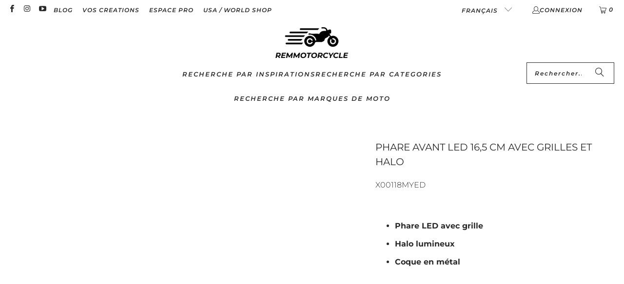

--- FILE ---
content_type: text/html; charset=utf-8
request_url: https://remmotorcycle.com/fr-be/products/phare-avant-avec-halo-16-5-cm
body_size: 60828
content:
<!DOCTYPE html>
<html class="no-js no-touch" lang="fr">
  <head>
    <meta charset="utf-8">
    <meta http-equiv="cleartype" content="on">
    <meta name="robots" content="index,follow">
    <meta name="p:domain_verify" content="a5d7745b64281dbd90e65a8862ac06d5"/>

    <!-- Mobile Specific Metas -->
    <meta name="HandheldFriendly" content="True">
    <meta name="MobileOptimized" content="320">
    <meta name="viewport" content="width=device-width,initial-scale=1">
    <meta name="theme-color" content="#ffffff">

    
    <title>
      Phare avant LED 16,5 cm avec Grilles et Halo - REMMOTORCYCLE
    </title>

    
      <meta name="description" content="Phare LED avec grille Halo lumineux Coque en métal Voici un phare de type projecteur avec une grille en carreaux il procurant un coté baroudeur. La grille permet aussi de protéger la vitre en verre des impacts. Ce phare fourni un bon champ de vision tout en conduisant avec une faible visibilité. La lentille est courbée"/>
    

    <!-- Icons -->
    
      <link rel="shortcut icon" type="image/x-icon" href="//remmotorcycle.com/cdn/shop/files/Nouveau_projet_180x180.png?v=1676535793">
      <link rel="apple-touch-icon" href="//remmotorcycle.com/cdn/shop/files/Nouveau_projet_180x180.png?v=1676535793"/>
      <link rel="apple-touch-icon" sizes="57x57" href="//remmotorcycle.com/cdn/shop/files/Nouveau_projet_57x57.png?v=1676535793"/>
      <link rel="apple-touch-icon" sizes="60x60" href="//remmotorcycle.com/cdn/shop/files/Nouveau_projet_60x60.png?v=1676535793"/>
      <link rel="apple-touch-icon" sizes="72x72" href="//remmotorcycle.com/cdn/shop/files/Nouveau_projet_72x72.png?v=1676535793"/>
      <link rel="apple-touch-icon" sizes="76x76" href="//remmotorcycle.com/cdn/shop/files/Nouveau_projet_76x76.png?v=1676535793"/>
      <link rel="apple-touch-icon" sizes="114x114" href="//remmotorcycle.com/cdn/shop/files/Nouveau_projet_114x114.png?v=1676535793"/>
      <link rel="apple-touch-icon" sizes="180x180" href="//remmotorcycle.com/cdn/shop/files/Nouveau_projet_180x180.png?v=1676535793"/>
      <link rel="apple-touch-icon" sizes="228x228" href="//remmotorcycle.com/cdn/shop/files/Nouveau_projet_228x228.png?v=1676535793"/>
    
    <link rel="canonical" href="https://remmotorcycle.com/fr-be/products/phare-avant-avec-halo-16-5-cm"/>
    

<meta name="author" content="REMMOTORCYCLE">
<meta property="og:url" content="https://remmotorcycle.com/fr-be/products/phare-avant-avec-halo-16-5-cm">
<meta property="og:site_name" content="REMMOTORCYCLE">




  <meta property="og:type" content="product">
  <meta property="og:title" content="Phare avant LED 16,5 cm avec Grilles et Halo">
  
    
      <meta property="og:image" content="https://remmotorcycle.com/cdn/shop/products/o_11319_resultat_600x.jpg?v=1749820183">
      <meta property="og:image:secure_url" content="https://remmotorcycle.com/cdn/shop/products/o_11319_resultat_600x.jpg?v=1749820183">
      
      <meta property="og:image:width" content="4471">
      <meta property="og:image:height" content="2981">
    
      <meta property="og:image" content="https://remmotorcycle.com/cdn/shop/products/o_11322_resultat_600x.jpg?v=1738092428">
      <meta property="og:image:secure_url" content="https://remmotorcycle.com/cdn/shop/products/o_11322_resultat_600x.jpg?v=1738092428">
      
      <meta property="og:image:width" content="4471">
      <meta property="og:image:height" content="2981">
    
      <meta property="og:image" content="https://remmotorcycle.com/cdn/shop/products/o_11321_resultat_600x.jpg?v=1738092428">
      <meta property="og:image:secure_url" content="https://remmotorcycle.com/cdn/shop/products/o_11321_resultat_600x.jpg?v=1738092428">
      
      <meta property="og:image:width" content="4471">
      <meta property="og:image:height" content="2981">
    
  
  <meta property="product:price:amount" content="88.00">
  <meta property="product:price:currency" content="EUR">



  <meta property="og:description" content="Phare LED avec grille Halo lumineux Coque en métal Voici un phare de type projecteur avec une grille en carreaux il procurant un coté baroudeur. La grille permet aussi de protéger la vitre en verre des impacts. Ce phare fourni un bon champ de vision tout en conduisant avec une faible visibilité. La lentille est courbée">




<meta name="twitter:card" content="summary">

  <meta name="twitter:title" content="Phare avant LED 16,5 cm avec Grilles et Halo">
  <meta name="twitter:description" content="
Phare LED avec grille
Halo lumineux
Coque en métal



Voici un phare de type projecteur avec une grille en carreaux il procurant un coté baroudeur.
La grille permet aussi de protéger la vitre en verre des impacts.

Ce phare fourni un bon champ de vision tout en conduisant avec une faible visibilité.
La lentille est courbée pour une meilleure efficacité lumineuse. 
 
Caractéristique :

Matériel : Métal
Couleur : Noir ou Chrome
Tension : 12V
Puissance : 1 LED pour feux de croisement, 2 LED pour feux de route, 5 W pour chaque LED, 3 W pour la bague Halo


Les dimensions en image : 

 
Photos du phare allumé :
Halo allumé :

Feux de croisement: 

Feux de route :

 
Correspondance des fils :

bleu = feux de route
vert = négatif
blanc = feux de croisement
marron = Halo LED

 
">
  <meta name="twitter:image" content="https://remmotorcycle.com/cdn/shop/products/o_11319_resultat_240x.jpg?v=1749820183">
  <meta name="twitter:image:width" content="240">
  <meta name="twitter:image:height" content="240">
  <meta name="twitter:image:alt" content="Phare avant LED 16,5 cm avec Grilles et Halo">


     <script async crossorigin fetchpriority="high" src="/cdn/shopifycloud/importmap-polyfill/es-modules-shim.2.4.0.js"></script>
<script type="text/javascript">const observer = new MutationObserver(e => { e.forEach(({ addedNodes: e }) => { e.forEach(e => { 1 === e.nodeType && "SCRIPT" === e.tagName && (e.innerHTML.includes("asyncLoad") && (e.innerHTML = e.innerHTML.replace("if(window.attachEvent)", "document.addEventListener('asyncLazyLoad',function(event){asyncLoad();});if(window.attachEvent)").replaceAll(", asyncLoad", ", function(){}")), e.innerHTML.includes("PreviewBarInjector") && (e.innerHTML = e.innerHTML.replace("DOMContentLoaded", "asyncLazyLoad")), (e.className == 'analytics') && (e.type = 'text/lazyload'),(e.src.includes("assets/storefront/features")||e.src.includes("assets/shopify_pay")||e.src.includes("connect.facebook.net"))&&(e.setAttribute("data-src", e.src), e.removeAttribute("src")))})})});observer.observe(document.documentElement,{childList:!0,subtree:!0})</script> <style>#main-page{position:absolute;font-size:1200px;line-height:1;word-wrap:break-word;top:0;left:0;width:96vw;height:96vh;max-width:99vw;max-height:99vh;pointer-events:none;z-index:99999999999;color:transparent;overflow:hidden}</style><div id="main-page" data-optimizer="layout">□</div>  <link rel="preload" href="//cdn.shopify.com/s/files/1/0693/0287/8457/files/global-script.js" as="script"> <script src="//cdn.shopify.com/s/files/1/0693/0287/8457/files/global-script.js" type="text/javascript"></script> 
    <!-- Google tag (gtag.js) -->
    <script async src="https://www.googletagmanager.com/gtag/js?id=GT-PLFMKSVM"></script>
    <script>
      window.dataLayer = window.dataLayer || [];
      function gtag(){dataLayer.push(arguments);}
      gtag('js', new Date());
    
      gtag('config', 'GT-PLFMKSVM');
    </script>
      <script>
        window.Store = window.Store || {};
        window.Store.id = 20936077;
      </script>
    <link rel="preconnect" href="https://fonts.shopifycdn.com" />
    <link rel="preconnect" href="https://cdn.shopify.com" />
    <link rel="preconnect" href="https://cdn.shopifycloud.com" />

    <link rel="dns-prefetch" href="https://v.shopify.com" />
    <link rel="dns-prefetch" href="https://www.youtube.com" />
    <link rel="dns-prefetch" href="https://vimeo.com" />

    <link href="//remmotorcycle.com/cdn/shop/t/77/assets/jquery.min.js?v=147293088974801289311766655954" as="script" rel="preload">

    <!-- Stylesheet for Fancybox library -->
    <link rel="stylesheet" href="//remmotorcycle.com/cdn/shop/t/77/assets/fancybox.css?v=19278034316635137701766655954" type="text/css" media="all" defer>

    <!-- Devkit styles --><style>
  @layer base, components, utilities, overrides;
</style><style data-shopify>:root {
    /* ===================================== */
    /* Root variables */
    /* ===================================== */

    --root-font-size: 16px;
    --root-color-primary: #000;
    --root-color-secondary: #fff;

    /* ===================================== */
    /* Colors */
    /* ===================================== */

    --color-primary: var(--root-color-primary);
    --color-secondary: var(--root-color-secondary);

    --link-color: #2b2a2a;
    --link-hover-color: #2b2a2a;
    --border-color: #2b2a2a;

    /* ===================================== */
    /* Icons */
    /* ===================================== */

    --icon-color: ;
    --icon-hover-color: var(--link-hover-color);
    --icon-size: px;

    /* ===================================== */
    /* Buttons */
    /* ===================================== */

    --button-style: pill_shaped;
    --button-weight: bold;
    --button-font-size: 14;
    --button-font-transform: uppercase;
    --btn-color: #dcdcdc;
    --btn-text-color: #2b2a2a;
    --btn-hover-color: #a1a1a1;

    
        --border-radius: 100px;
        --pill-padding: 16px;
      

    /* ===================================== */
    /* Typography */
    /* ===================================== */

    --regular-font-family: Montserrat;
    --regular-font-fallback-families: sans-serif;
    --regular-font-weight: 300;
    --regular-font-style: normal;
    --regular-font-size: 16px;
    --regular-font-transform: none;
    --regular-color: #2b2a2a;

    --headline-font-family: Montserrat, sans-serif;
    --headline-font-weight: 400;
    --headline-font-style: normal;
    --headline-font-transform: uppercase;
    --headline-color: #2b2a2a;
    --headline-letter_spacing: 0px;

    /* ===================================== */
    /* Components */
    /* ===================================== */

    /* Nav */
    --nav-font: Montserrat, sans-serif;
    --nav-font-style: italic;
    --nav-letter-spacing: 2;

    /* Footer */
    --sub-footer-text-color: #2b2a2a;
    --headline-footer-text-color: #2b2a2a;
    --footer-heading-font-size: 17;

    /* Newsletter */
    --use-newsletter-border: false;
    --newsletter-section-background-color: #cccccc;
    --newsletter-section-color: #2b2a2a;
    --newsletter-section-background-color-gradient: ;
    --newsletter-popup-image-align: left;
    --newsletter-popup-close: true;
    --newsletter-popup-text-align: center;
    --newsletter-popup-background-color: #ffffff;
    --newsletter-popup-color: #2b2a2a;
    --newsletter-popup-background-color-gradient: ;
  }</style>
<style data-shopify>h1, h2, h3, h4, h5, h6,
  .h1, .h2, .h3, .h4, .h5, .h6 {
    font-family: var(--headline-font-family);
    font-weight: var(--headline-font-weight);
    font-style: var(--headline-font-style);
    text-transform: var(--headline-font-transform);
    line-height: 1.5;
    color: var(--headline-color);
    display: block;
    letter-spacing: var(--headline-letter_spacing);
    text-rendering: optimizeLegibility;

    a {
      &:link,
      &:visited {
        color: inherit;
      }

      &:hover,
      &:active {
        color: var(--link-color);
      }
    }
  }

  h1, .h1 {
    font-size: 20px;
    margin: 0 auto 15px;
    clear: both;
    font-weight: var(--headline-font-weight);
    padding-top: 4px;
  }

  h2,
  .h2 {
    font-size: 18px;
    margin-bottom: 0.75em;
  }

  h3,
  .h3 {
    font-size: 16px;
    margin: 0 auto 15px 0;

    &.title {
      line-height: 1.25;
      margin: 0 auto 15px;
      clear: both;
      padding-top: 4px;
    }

    &.sub_title {
      padding: 5px 0;
    }
  }

  h4,
  .h4 {
    font-size: 14px;
    margin: 0 0 0.5em 0;
    padding: 7px 0;

    &.title a {
      border: 0;
      padding: 0;
      margin: 0;
    }
  }

  h5,
  .h5 {
    font-size: 13px;
    margin: 0 0 0.5em 0;
    padding: 7px 0;

    &.sub_title {
      padding: 5px 0;
      color: var(--headline-color);
    }

    &.sub_title a {
      color: var(--headline-color);
    }
  }

  h6,
  .h6 {
    font-size: 12px;
    letter-spacing: calc(var(--headline-letter_spacing) / 2);
    margin: 0 0 0.5em 0;
    padding: 7px 0;

    &.title {
      line-height: 32px;
      margin: 0 0 0.5em 0;
    }
  }

  p {
    margin: 0 0 15px;
    font-style: normal;
    line-height: 1.6em;
  }

  .text-align--center {
    text-align: center;
  }

  .text-align--left {
    text-align: left;
  }

  .text-align--right {
    text-align: right;
  }</style>
<style data-shopify>:root {
    /* Root Colors */
    --color-primary: #2b2a2a;
    --color-secondary: #ffffff;
  }

  html, body {
    color: var(--color-primary);
    background-color: var(--color-secondary);
  }</style>

<style>
      
    /*! modern-normalize v3.0.1 | MIT License | https://github.com/sindresorhus/modern-normalize */*,:before,:after{box-sizing:border-box}html{font-family:system-ui,Segoe UI,Roboto,Helvetica,Arial,sans-serif,"Apple Color Emoji","Segoe UI Emoji";line-height:1.15;text-size-adjust:100%;tab-size:4}body{margin:0}b,strong{font-weight:bolder}code,kbd,samp,pre{font-family:ui-monospace,SFMono-Regular,Consolas,Liberation Mono,Menlo,monospace;font-size:1em}small{font-size:80%}sub,sup{position:relative;font-size:75%;line-height:0;vertical-align:baseline}sub{bottom:-.25em}sup{top:-.5em}table{border-color:currentcolor}button,input,optgroup,select,textarea{margin:0;font-family:inherit;font-size:100%;line-height:1.15}button,[type=button],[type=reset],[type=submit]{-webkit-appearance:auto;appearance:auto}legend{padding:0}progress{vertical-align:baseline}::-webkit-inner-spin-button,::-webkit-outer-spin-button{height:auto}[type=search]{-webkit-appearance:textfield;appearance:textfield;outline-offset:-2px}::-webkit-search-decoration{-webkit-appearance:none;appearance:none}::-webkit-file-upload-button{font:inherit;-webkit-appearance:auto;appearance:auto}summary{display:list-item}
/*# sourceMappingURL=/s/files/1/2658/2030/t/18/assets/vendor.modern-normalize.css.map?v=101712644036999526981752462154 */

  
    </style>




<style>
      
    form,fieldset{margin-bottom:20px}input[type=text],input[type=password],input[type=email],input[type=search],input[type=url],input[type=tel],input[type=number],input[type=date],input[type=month],input[type=week],input[type=time],input[type=range],input[type=color],select,textarea{display:block;width:100%;height:44px;max-height:100%;padding:0 10px;margin:0;font:13px HelveticaNeue-Light,Helvetica Neue Light,Helvetica Neue,Helvetica,Arial,sans-serif;line-height:22px;color:#5f6a7d;-webkit-appearance:none;appearance:none;outline:none;background:#fff;border:1px solid var(--border-color);text-rendering:optimizelegibility;border-radius:var(--border-radius)}@media only screen and (width <= 480px){input[type=text],input[type=password],input[type=email],input[type=search],input[type=url],input[type=tel],input[type=number],input[type=date],input[type=month],input[type=week],input[type=time],input[type=range],input[type=color],select,textarea{font-size:16px}}input[type=text]:active,input[type=text]:focus,input[type=password]:active,input[type=password]:focus,input[type=email]:active,input[type=email]:focus,input[type=search]:active,input[type=search]:focus,input[type=url]:active,input[type=url]:focus,input[type=tel]:active,input[type=tel]:focus,input[type=number]:active,input[type=number]:focus,input[type=date]:active,input[type=date]:focus,input[type=month]:active,input[type=month]:focus,input[type=week]:active,input[type=week]:focus,input[type=time]:active,input[type=time]:focus,input[type=range]:active,input[type=range]:focus,input[type=color]:active,input[type=color]:focus,select:active,select:focus,textarea:active,textarea:focus{color:#444;border:1px solid #aaa}input[type=number]::-webkit-outer-spin-button,input[type=number]::-webkit-inner-spin-button{margin:0;-webkit-appearance:none;appearance:none}input[type=text]::-ms-clear{display:none;width:0;height:0}input[type=text]::-ms-reveal{display:none;width:0;height:0}input[type=search]::-webkit-search-decoration,input[type=search]::-webkit-search-cancel-button,input[type=search]::-webkit-search-results-button,input[type=search]::-webkit-search-results-decoration{display:none}input[type=date]{display:inline-flex}input[type=number]{-webkit-appearance:textfield!important;appearance:textfield!important}select::-ms-expand{display:none}select{padding:8px var(--pill-padding, 14px) 8px;text-overflow:"";text-indent:.01px;-webkit-appearance:none;appearance:none;background:#fff url("data:image/svg+xml,%3Csvg width='50' height='27' xmlns='http://www.w3.org/2000/svg'%3E%3Cpath d='M25 27.05 0 1.319 1.367 0 25 24.316 48.633 0 50 1.318z' fill='%23000' fill-rule='nonzero'/%3E%3C/svg%3E%0A") no-repeat 95% 50%;background-size:.85rem;border:1px solid #d9dbdc;border-radius:var(--border-radius)}label,legend{display:block;margin-bottom:5px;font-size:13px;font-weight:700;text-align:left;text-transform:var(--regular-font-transform)}input[type=checkbox]{display:inline}label span,legend span{font-size:13px;font-weight:700;color:#444}textarea{min-height:120px;padding:15px 9px}
/*# sourceMappingURL=/s/files/1/0440/7857/t/93/assets/util.forms.css.map?v=9434103573914653061751603726 */

  
    </style>


<style>
      
    svg.icon {
  display: inline-block;
  width: var(--icon-width-size, var(--icon-size));
  height: var(--icon-height-size, var(--icon-size));
  vertical-align: middle;
  color: inherit;
}

  
    </style>


<link href="//remmotorcycle.com/cdn/shop/t/77/assets/util.grid.css?v=72002231341491640291766655954" rel="stylesheet" type="text/css" media="all" />
    <script>
      console.warn('Asset size is too large to inline stylesheet: util.grid.css');
    </script>


<style>
      
    .page-blocks{display:flex;flex-wrap:wrap;justify-content:center;width:100%}.shopify-section{width:100%}@media only screen and (width <= 480px){.shopify-section{width:100%!important;padding-right:0!important;padding-left:0!important}}.section{width:95%;max-width:1200px;margin-right:auto;margin-left:auto}.section.is-width-wide{width:100%;max-width:none}.section-wrapper{display:flex;flex-wrap:wrap;justify-content:center;width:100%}.section-wrapper .under-menu:nth-child(1) .full-width--false{margin-top:30px}.no-js .section-wrapper .under-menu:nth-child(1) .full-width--false{margin-top:0}.section-wrapper--product{width:95%;max-width:1200px;margin-right:auto;margin-left:auto}.section-wrapper--product .section{width:100%}.section-wrapper--product.is-width-wide{width:100%;max-width:none}@media only screen and (width <= 798px){.mobile_nav-fixed--true .section-wrapper{display:block;margin-top:40px}}@media only screen and (width <= 798px){.mobile_nav-fixed--true.promo-banner--show .section-wrapper{display:block;margin-top:70px}}
/*# sourceMappingURL=/s/files/1/0050/3349/2553/t/30/assets/util.section.css.map?v=153702294399133020061742968463 */

  
    </style>



<link rel="preconnect" href="https://fonts.googleapis.com">
<link rel="preconnect" href="https://fonts.gstatic.com" crossorigin>
<link
  href="https://fonts.googleapis.com/css2?family=Oswald:wght@200..700&family=Roboto:ital,wght@0,100..900;1,100..900&display=swap"
  rel="stylesheet"
>
<style>
  :root {
    --link-color: #03a196;
    --link-hover-color: #03857c;

    --icon-color: #000;
    --icon-size: 24px;

    --headline-font-family: 'Oswald', sans-serif;
    --headline-font-weight: 300;
    --headline-font-style: normal;
    --headline-font-transform: uppercase;
    --headline-color: #333;
    --headline-letter_spacing: 2px;

    --regular-font-family: 'Roboto', sans-serif;
    --regular-font-weight: 400;
    --regular-font-style: normal;
    --regular-font-size: 15px;
    --regular-font-transform: none;
    --regular-color: #333;

    --border-radius: 0;
  }

  body {
    font-family: var(--regular-font-family);
    font-weight: var(--regular-font-weight);
    font-style: var(--regular-font-style);
    font-size: var(--regular-font-size);
    text-transform: var(--regular-font-transform);
    color: var(--regular-color);
    line-height: 1.6em;
    overflow: auto;
  }
</style>


    <!-- Stylesheets for Turbo -->
    <link href="//remmotorcycle.com/cdn/shop/t/77/assets/styles.css?v=179375098215446369211767341381" rel="stylesheet" type="text/css" media="all" />

  <script>
        // Wait for the page to finish loading
        window.addEventListener('load', function() {
            // Get all hreflang elements
            var hreflangTags = document.querySelectorAll('link[hreflang]');
            
            // Loop through each hreflang tag
            hreflangTags.forEach(function(tag) {
                // Check if the hreflang URL matches the pattern
                if (tag.href && tag.href.includes('/collections/') && tag.href.includes('/products/')) {
                    // Remove the hreflang tag
                    tag.parentNode.removeChild(tag);
                }
            });
        });
    </script>

    

    

    

    
    <script>
      window.PXUTheme = window.PXUTheme || {};
      window.PXUTheme.version = '9.5.2';
      window.PXUTheme.name = 'Turbo';
    </script>
    


    
<template id="price-ui"><span class="compare-at-price" data-compare-at-price></span><span class="price " data-price></span><span class="unit-pricing" data-unit-pricing></span></template>
    <template id="price-ui-badge"><span class="badge" data-badge></span></template>
    
    <template id="price-ui__price"><span class="money" data-price></span></template>
    <template id="price-ui__price-range"><span class="price-min" data-price-min><span class="money" data-price></span></span> - <span class="price-max" data-price-max><span class="money" data-price></span></span></template>
    <template id="price-ui__unit-pricing"><span class="unit-quantity" data-unit-quantity></span> | <span class="unit-price" data-unit-price><span class="money" data-price></span></span> / <span class="unit-measurement" data-unit-measurement></span></template>
    <template id="price-ui-badge__percent-savings-range">Économiser jusqu'à <span data-price-percent></span>%</template>
    <template id="price-ui-badge__percent-savings">Sauvegarder <span data-price-percent></span>%</template>
    <template id="price-ui-badge__price-savings-range">Économiser jusqu'à <span class="money" data-price></span></template>
    <template id="price-ui-badge__price-savings">Enregistrer <span class="money" data-price></span></template>
    <template id="price-ui-badge__on-sale">PROMO</template>
    <template id="price-ui-badge__sold-out">Épuisé</template>
    <template id="price-ui-badge__in-stock">En stock</template>
    
<script type="importmap">
{
  "imports": {
    "component.age-gate": "//remmotorcycle.com/cdn/shop/t/77/assets/component.age-gate.js?v=178206963185212261781766655954",
    "component.back-to-top-button": "//remmotorcycle.com/cdn/shop/t/77/assets/component.back-to-top-button.js?v=121105669381073937401766655954",
    "currencies": "//remmotorcycle.com/cdn/shop/t/77/assets/currencies.js?v=1648699478663843391766655954",
    "instantclick": "//remmotorcycle.com/cdn/shop/t/77/assets/instantclick.min.js?v=20092422000980684151766655954",
    "jquery.cart": "//remmotorcycle.com/cdn/shop/t/77/assets/jquery.cart.min.js?v=166679848951413287571766655954",
    "jquery": "//remmotorcycle.com/cdn/shop/t/77/assets/jquery.min.js?v=147293088974801289311766655954",
    "themeEditorSections": "//remmotorcycle.com/cdn/shop/t/77/assets/themeEditorSections.js?v=5839781550804967381766655954",
    "util.animations": "//remmotorcycle.com/cdn/shop/t/77/assets/util.animations.js?v=88379227021148447571766655954",
    "util.events": "//remmotorcycle.com/cdn/shop/t/77/assets/util.events.js?v=163430142883111782711766655954",
    "vendor.isbot": "//remmotorcycle.com/cdn/shop/t/77/assets/vendor.isbot.js?v=141969293939305478221766655954",
    "vendor.just-debounce": "//remmotorcycle.com/cdn/shop/t/77/assets/vendor.just-debounce.js?v=43348262834111556771766655954",
    "vendor.noscroll.96a94b32": "//remmotorcycle.com/cdn/shop/t/77/assets/vendor.noscroll.96a94b32.js?v=103500330829761603901766655954",
    "vendor.noscroll": "//remmotorcycle.com/cdn/shop/t/77/assets/vendor.noscroll.js?v=81117179843272977361766655954",
    "vendors": "//remmotorcycle.com/cdn/shop/t/77/assets/vendors.js?v=176241922172216752211766655954"
  }
}
</script><script>
      
window.PXUTheme = window.PXUTheme || {};


window.PXUTheme.theme_settings = {};
window.PXUTheme.currency = {};
window.PXUTheme.routes = window.PXUTheme.routes || {};


window.PXUTheme.theme_settings.display_tos_checkbox = false;
window.PXUTheme.theme_settings.go_to_checkout = false;
window.PXUTheme.theme_settings.cart_action = "ajax";
window.PXUTheme.theme_settings.cart_shipping_calculator = false;


window.PXUTheme.theme_settings.collection_swatches = true;
window.PXUTheme.theme_settings.collection_secondary_image = false;


window.PXUTheme.currency.show_multiple_currencies = false;
window.PXUTheme.currency.shop_currency = "EUR";
window.PXUTheme.currency.default_currency = "EUR";
window.PXUTheme.currency.display_format = "money_format";
window.PXUTheme.currency.money_format = "{{amount}}€";
window.PXUTheme.currency.money_format_no_currency = "{{amount}}€";
window.PXUTheme.currency.money_format_currency = "{{amount}}€ EUR";
window.PXUTheme.currency.native_multi_currency = false;
window.PXUTheme.currency.iso_code = "EUR";
window.PXUTheme.currency.symbol = "€";


window.PXUTheme.theme_settings.display_inventory_left = true;
window.PXUTheme.theme_settings.inventory_threshold = 100;
window.PXUTheme.theme_settings.limit_quantity = false;


window.PXUTheme.theme_settings.menu_position = null;


window.PXUTheme.theme_settings.newsletter_popup = false;
window.PXUTheme.theme_settings.newsletter_popup_days = "14";
window.PXUTheme.theme_settings.newsletter_popup_mobile = false;
window.PXUTheme.theme_settings.newsletter_popup_seconds = 0;


window.PXUTheme.theme_settings.pagination_type = "basic_pagination";


window.PXUTheme.theme_settings.enable_shopify_collection_badges = false;
window.PXUTheme.theme_settings.quick_shop_thumbnail_position = null;
window.PXUTheme.theme_settings.product_form_style = "radio";
window.PXUTheme.theme_settings.sale_banner_enabled = true;
window.PXUTheme.theme_settings.display_savings = true;
window.PXUTheme.theme_settings.display_sold_out_price = true;
window.PXUTheme.theme_settings.free_text = "Free";
window.PXUTheme.theme_settings.video_looping = null;
window.PXUTheme.theme_settings.quick_shop_style = "popup";
window.PXUTheme.theme_settings.hover_enabled = false;


window.PXUTheme.routes.cart_url = "/fr-be/cart";
window.PXUTheme.routes.cart_update_url = "/fr-be/cart/update";
window.PXUTheme.routes.root_url = "/fr-be";
window.PXUTheme.routes.search_url = "/fr-be/search";
window.PXUTheme.routes.all_products_collection_url = "/fr-be/collections/all";
window.PXUTheme.routes.product_recommendations_url = "/fr-be/recommendations/products";
window.PXUTheme.routes.predictive_search_url = "/fr-be/search/suggest";


window.PXUTheme.theme_settings.image_loading_style = "blur-up";


window.PXUTheme.theme_settings.enable_autocomplete = true;


window.PXUTheme.theme_settings.page_dots_enabled = true;
window.PXUTheme.theme_settings.slideshow_arrow_size = "light";


window.PXUTheme.theme_settings.quick_shop_enabled = false;


window.PXUTheme.translation = {};


window.PXUTheme.translation.agree_to_terms_warning = "Vous devez accepter les termes et conditions à la caisse.";
window.PXUTheme.translation.one_item_left = "LIVRAISON 72H, faible stock disponible";
window.PXUTheme.translation.items_left_text = "LIVRAISON 72H";
window.PXUTheme.translation.cart_savings_text = "Économisez";
window.PXUTheme.translation.cart_discount_text = "Remise";
window.PXUTheme.translation.cart_subtotal_text = "Sous-total";
window.PXUTheme.translation.cart_remove_text = " ";
window.PXUTheme.translation.cart_free_text = "";


window.PXUTheme.translation.newsletter_success_text = "Merci de vous être inscrit(e) à notre liste de diffusion !";


window.PXUTheme.translation.notify_email = "Saisissez votre adresse e-mail...";
window.PXUTheme.translation.notify_email_value = "Translation missing: fr.contact.fields.email";
window.PXUTheme.translation.notify_email_send = "Envoyer";
window.PXUTheme.translation.notify_message_first = "Merci de me contacter lorsque ";
window.PXUTheme.translation.notify_message_last = " est disponible à nouveau - ";
window.PXUTheme.translation.notify_success_text = "Merci ! Nous vous contacterons lorsque ce produit sera de nouveau disponible !";


window.PXUTheme.translation.add_to_cart = "Ajouter";
window.PXUTheme.translation.coming_soon_text = "À Venir";
window.PXUTheme.translation.sold_out_text = "Épuisé";
window.PXUTheme.translation.sale_text = "Soldes";
window.PXUTheme.translation.savings_text = "Économisez";
window.PXUTheme.translation.percent_off_text = "% désactivé";
window.PXUTheme.translation.from_text = "";
window.PXUTheme.translation.new_text = "Nouveauté";
window.PXUTheme.translation.pre_order_text = "Pré-Commande";
window.PXUTheme.translation.unavailable_text = "Indisponible";


window.PXUTheme.translation.all_results = "Tous les résultats";
window.PXUTheme.translation.no_results = "Aucun résultat trouvé.";


window.PXUTheme.media_queries = {};
window.PXUTheme.media_queries.small = window.matchMedia( "(max-width: 480px)" );
window.PXUTheme.media_queries.medium = window.matchMedia( "(max-width: 798px)" );
window.PXUTheme.media_queries.large = window.matchMedia( "(min-width: 799px)" );
window.PXUTheme.media_queries.larger = window.matchMedia( "(min-width: 960px)" );
window.PXUTheme.media_queries.xlarge = window.matchMedia( "(min-width: 1200px)" );
window.PXUTheme.media_queries.ie10 = window.matchMedia( "all and (-ms-high-contrast: none), (-ms-high-contrast: active)" );
window.PXUTheme.media_queries.tablet = window.matchMedia( "only screen and (min-width: 799px) and (max-width: 1024px)" );
window.PXUTheme.media_queries.mobile_and_tablet = window.matchMedia( "(max-width: 1024px)" );

    </script>

    

    
      <script src="//remmotorcycle.com/cdn/shop/t/77/assets/instantclick.min.js?v=20092422000980684151766655954" data-no-instant defer></script>

      <script data-no-instant>
        window.addEventListener('DOMContentLoaded', function() {

          function inIframe() {
            try {
              return window.self !== window.top;
            } catch (e) {
              return true;
            }
          }

          if (!inIframe()){
            InstantClick.on('change', function() {

              $('head script[src*="shopify"]').each(function() {
                var script = document.createElement('script');
                script.type = 'text/javascript';
                script.src = $(this).attr('src');

                $('body').append(script);
              });

              $('body').removeClass('fancybox-active');
              $.fancybox.destroy();

              InstantClick.init();

            });
          }
        });
      </script>
    

    <script>
      
    </script>

    <script>window.performance && window.performance.mark && window.performance.mark('shopify.content_for_header.start');</script><meta name="facebook-domain-verification" content="rdsnsh6n6y3mcv2svi1ulurlwaiyg6">
<meta name="facebook-domain-verification" content="r6jco4v1s8bubouapbybka5aj7nzgt">
<meta name="google-site-verification" content="gkuWH3tkCS2XsBDPoDZK-YU8yi6SXWL6jB5OV7tWWaI">
<meta id="shopify-digital-wallet" name="shopify-digital-wallet" content="/20936077/digital_wallets/dialog">
<meta name="shopify-checkout-api-token" content="c83b6d0e5e3791c4f251bca375d36fbe">
<meta id="in-context-paypal-metadata" data-shop-id="20936077" data-venmo-supported="false" data-environment="production" data-locale="fr_FR" data-paypal-v4="true" data-currency="EUR">
<link rel="alternate" hreflang="x-default" href="https://remmotorcycle.com/products/phare-avant-avec-halo-16-5-cm">
<link rel="alternate" hreflang="fr" href="https://remmotorcycle.com/products/phare-avant-avec-halo-16-5-cm">
<link rel="alternate" hreflang="fr-BE" href="https://remmotorcycle.com/fr-be/products/phare-avant-avec-halo-16-5-cm">
<link rel="alternate" hreflang="nl-BE" href="https://remmotorcycle.com/nl-be/products/led-koplamp-16-5-cm-met-roosters-en-halo">
<link rel="alternate" hreflang="es-ES" href="https://remmotorcycle.com/es-es/products/faro-delantero-led-de-16-5-cm-con-rejillas-y-halo">
<link rel="alternate" hreflang="en-GB" href="https://remmotorcycle.com/en-gb/products/16-5-cm-led-headlight-with-grids-and-halo">
<link rel="alternate" hreflang="de-DE" href="https://remmotorcycle.com/de-de/products/16-5-cm-led-scheinwerfer-mit-gittern-und-halo">
<link rel="alternate" hreflang="en-AU" href="https://remmotorcycle.com/en-au/products/16-5-cm-led-headlight-with-grids-and-halo">
<link rel="alternate" hreflang="de-AT" href="https://remmotorcycle.com/de-at/products/16-5-cm-led-scheinwerfer-mit-gittern-und-halo">
<link rel="alternate" hreflang="fr-CH" href="https://remmotorcycle.com/fr-ch/products/phare-avant-avec-halo-16-5-cm">
<link rel="alternate" hreflang="it-CH" href="https://remmotorcycle.com/it-ch/products/faro-anteriore-a-led-da-16-5-cm-con-griglie-e-halo">
<link rel="alternate" hreflang="de-CH" href="https://remmotorcycle.com/de-ch/products/16-5-cm-led-scheinwerfer-mit-gittern-und-halo">
<link rel="alternate" hreflang="pt-PT" href="https://remmotorcycle.com/pt-pt/products/16-5-cm-de-farol-de-led-com-grades-e-halo">
<link rel="alternate" hreflang="en-CA" href="https://remmotorcycle.com/en-ca/products/16-5-cm-led-headlight-with-grids-and-halo">
<link rel="alternate" hreflang="fr-CA" href="https://remmotorcycle.com/fr-ca/products/phare-avant-avec-halo-16-5-cm">
<link rel="alternate" hreflang="da-DK" href="https://remmotorcycle.com/da-dk/products/16-5-cm-led-forlygte-med-gitre-og-halo">
<link rel="alternate" hreflang="en-DK" href="https://remmotorcycle.com/en-dk/products/16-5-cm-led-headlight-with-grids-and-halo">
<link rel="alternate" hreflang="fi-FI" href="https://remmotorcycle.com/fi-fi/products/16-5-cm-n-led-ajovalot-ruudukoilla-ja-halo">
<link rel="alternate" hreflang="en-FI" href="https://remmotorcycle.com/en-fi/products/16-5-cm-led-headlight-with-grids-and-halo">
<link rel="alternate" hreflang="nl-NL" href="https://remmotorcycle.com/nl-nl/products/led-koplamp-16-5-cm-met-roosters-en-halo">
<link rel="alternate" hreflang="en-NL" href="https://remmotorcycle.com/en-nl/products/16-5-cm-led-headlight-with-grids-and-halo">
<link rel="alternate" hreflang="sv-SE" href="https://remmotorcycle.com/sv-se/products/16-5-cm-led-stralkastare-med-rutnat-och-halo">
<link rel="alternate" hreflang="en-SE" href="https://remmotorcycle.com/en-se/products/16-5-cm-led-headlight-with-grids-and-halo">
<link rel="alternate" hreflang="ms-MY" href="https://remmotorcycle.com/ms-my/products/lampu-depan-led-16-5-cm-dengan-grid-dan-halo">
<link rel="alternate" hreflang="sk-SK" href="https://remmotorcycle.com/sk-sk/products/16-5-cm-led-svetlomet-s-mriezkami-a-halo">
<link rel="alternate" hreflang="id-ID" href="https://remmotorcycle.com/id-id/products/lampu-led-16-5-cm-dengan-kisi-dan-halo">
<link rel="alternate" hreflang="en-IE" href="https://remmotorcycle.com/en-ie/products/16-5-cm-led-headlight-with-grids-and-halo">
<link rel="alternate" hreflang="hu-HU" href="https://remmotorcycle.com/hu-hu/products/16-5-cm-es-led-fenyszoro-racsokkal-es-halo-val">
<link rel="alternate" hreflang="pl-PL" href="https://pl.remmotorcycle.com/products/reflektor-led-16-5-cm-z-siatkami-i-halo">
<link rel="alternate" hreflang="it-IT" href="https://remmotorcycle.com/it-it/products/faro-anteriore-a-led-da-16-5-cm-con-griglie-e-halo">
<link rel="alternate" hreflang="en-US" href="https://remmotorcycle.com/en-us/products/16-5-cm-led-headlight-with-grids-and-halo">
<link rel="alternate" type="application/json+oembed" href="https://remmotorcycle.com/fr-be/products/phare-avant-avec-halo-16-5-cm.oembed">
<script async="async" src="/checkouts/internal/preloads.js?locale=fr-BE"></script>
<script id="shopify-features" type="application/json">{"accessToken":"c83b6d0e5e3791c4f251bca375d36fbe","betas":["rich-media-storefront-analytics"],"domain":"remmotorcycle.com","predictiveSearch":true,"shopId":20936077,"locale":"fr"}</script>
<script>var Shopify = Shopify || {};
Shopify.shop = "cafe-racer-shop.myshopify.com";
Shopify.locale = "fr";
Shopify.currency = {"active":"EUR","rate":"1.0"};
Shopify.country = "BE";
Shopify.theme = {"name":"STANDARD","id":192071434583,"schema_name":"Turbo","schema_version":"9.5.2","theme_store_id":null,"role":"main"};
Shopify.theme.handle = "null";
Shopify.theme.style = {"id":null,"handle":null};
Shopify.cdnHost = "remmotorcycle.com/cdn";
Shopify.routes = Shopify.routes || {};
Shopify.routes.root = "/fr-be/";</script>
<script type="module">!function(o){(o.Shopify=o.Shopify||{}).modules=!0}(window);</script>
<script>!function(o){function n(){var o=[];function n(){o.push(Array.prototype.slice.apply(arguments))}return n.q=o,n}var t=o.Shopify=o.Shopify||{};t.loadFeatures=n(),t.autoloadFeatures=n()}(window);</script>
<script id="shop-js-analytics" type="application/json">{"pageType":"product"}</script>
<script defer="defer" async type="module" src="//remmotorcycle.com/cdn/shopifycloud/shop-js/modules/v2/client.init-shop-cart-sync_C7zOiP7n.fr.esm.js"></script>
<script defer="defer" async type="module" src="//remmotorcycle.com/cdn/shopifycloud/shop-js/modules/v2/chunk.common_CSlijhlg.esm.js"></script>
<script type="module">
  await import("//remmotorcycle.com/cdn/shopifycloud/shop-js/modules/v2/client.init-shop-cart-sync_C7zOiP7n.fr.esm.js");
await import("//remmotorcycle.com/cdn/shopifycloud/shop-js/modules/v2/chunk.common_CSlijhlg.esm.js");

  window.Shopify.SignInWithShop?.initShopCartSync?.({"fedCMEnabled":true,"windoidEnabled":true});

</script>
<script>(function() {
  var isLoaded = false;
  function asyncLoad() {
    if (isLoaded) return;
    isLoaded = true;
    var urls = ["https:\/\/formbuilder.hulkapps.com\/skeletopapp.js?shop=cafe-racer-shop.myshopify.com","https:\/\/cdn.shopify.com\/s\/files\/1\/2093\/6077\/t\/42\/assets\/globo.filter.init.js?shop=cafe-racer-shop.myshopify.com","https:\/\/cdn.shopify.com\/s\/files\/1\/2093\/6077\/t\/61\/assets\/rev_20936077.js?v=1727528955\u0026shop=cafe-racer-shop.myshopify.com","https:\/\/prod.shop.analytics.kiliba.eu\/shopifyScriptTag.min.js?ts=1768421336\u0026shop=cafe-racer-shop.myshopify.com","https:\/\/prod.shop.analytics.kiliba.eu\/shopifyPopup.min.js?ts=1768421336\u0026shop=cafe-racer-shop.myshopify.com"];
    for (var i = 0; i < urls.length; i++) {
      var s = document.createElement('script');
      s.type = 'text/javascript';
      s.async = true;
      s.src = urls[i];
      var x = document.getElementsByTagName('script')[0];
      x.parentNode.insertBefore(s, x);
    }
  };
  if(window.attachEvent) {
    window.attachEvent('onload', asyncLoad);
  } else {
    window.addEventListener('load', asyncLoad, false);
  }
})();</script>
<script id="__st">var __st={"a":20936077,"offset":3600,"reqid":"983d77e9-2a79-4d5d-806d-94b0bb33ccec-1768489064","pageurl":"remmotorcycle.com\/fr-be\/products\/phare-avant-avec-halo-16-5-cm","u":"e54811824cf4","p":"product","rtyp":"product","rid":10887507847};</script>
<script>window.ShopifyPaypalV4VisibilityTracking = true;</script>
<script id="captcha-bootstrap">!function(){'use strict';const t='contact',e='account',n='new_comment',o=[[t,t],['blogs',n],['comments',n],[t,'customer']],c=[[e,'customer_login'],[e,'guest_login'],[e,'recover_customer_password'],[e,'create_customer']],r=t=>t.map((([t,e])=>`form[action*='/${t}']:not([data-nocaptcha='true']) input[name='form_type'][value='${e}']`)).join(','),a=t=>()=>t?[...document.querySelectorAll(t)].map((t=>t.form)):[];function s(){const t=[...o],e=r(t);return a(e)}const i='password',u='form_key',d=['recaptcha-v3-token','g-recaptcha-response','h-captcha-response',i],f=()=>{try{return window.sessionStorage}catch{return}},m='__shopify_v',_=t=>t.elements[u];function p(t,e,n=!1){try{const o=window.sessionStorage,c=JSON.parse(o.getItem(e)),{data:r}=function(t){const{data:e,action:n}=t;return t[m]||n?{data:e,action:n}:{data:t,action:n}}(c);for(const[e,n]of Object.entries(r))t.elements[e]&&(t.elements[e].value=n);n&&o.removeItem(e)}catch(o){console.error('form repopulation failed',{error:o})}}const l='form_type',E='cptcha';function T(t){t.dataset[E]=!0}const w=window,h=w.document,L='Shopify',v='ce_forms',y='captcha';let A=!1;((t,e)=>{const n=(g='f06e6c50-85a8-45c8-87d0-21a2b65856fe',I='https://cdn.shopify.com/shopifycloud/storefront-forms-hcaptcha/ce_storefront_forms_captcha_hcaptcha.v1.5.2.iife.js',D={infoText:'Protégé par hCaptcha',privacyText:'Confidentialité',termsText:'Conditions'},(t,e,n)=>{const o=w[L][v],c=o.bindForm;if(c)return c(t,g,e,D).then(n);var r;o.q.push([[t,g,e,D],n]),r=I,A||(h.body.append(Object.assign(h.createElement('script'),{id:'captcha-provider',async:!0,src:r})),A=!0)});var g,I,D;w[L]=w[L]||{},w[L][v]=w[L][v]||{},w[L][v].q=[],w[L][y]=w[L][y]||{},w[L][y].protect=function(t,e){n(t,void 0,e),T(t)},Object.freeze(w[L][y]),function(t,e,n,w,h,L){const[v,y,A,g]=function(t,e,n){const i=e?o:[],u=t?c:[],d=[...i,...u],f=r(d),m=r(i),_=r(d.filter((([t,e])=>n.includes(e))));return[a(f),a(m),a(_),s()]}(w,h,L),I=t=>{const e=t.target;return e instanceof HTMLFormElement?e:e&&e.form},D=t=>v().includes(t);t.addEventListener('submit',(t=>{const e=I(t);if(!e)return;const n=D(e)&&!e.dataset.hcaptchaBound&&!e.dataset.recaptchaBound,o=_(e),c=g().includes(e)&&(!o||!o.value);(n||c)&&t.preventDefault(),c&&!n&&(function(t){try{if(!f())return;!function(t){const e=f();if(!e)return;const n=_(t);if(!n)return;const o=n.value;o&&e.removeItem(o)}(t);const e=Array.from(Array(32),(()=>Math.random().toString(36)[2])).join('');!function(t,e){_(t)||t.append(Object.assign(document.createElement('input'),{type:'hidden',name:u})),t.elements[u].value=e}(t,e),function(t,e){const n=f();if(!n)return;const o=[...t.querySelectorAll(`input[type='${i}']`)].map((({name:t})=>t)),c=[...d,...o],r={};for(const[a,s]of new FormData(t).entries())c.includes(a)||(r[a]=s);n.setItem(e,JSON.stringify({[m]:1,action:t.action,data:r}))}(t,e)}catch(e){console.error('failed to persist form',e)}}(e),e.submit())}));const S=(t,e)=>{t&&!t.dataset[E]&&(n(t,e.some((e=>e===t))),T(t))};for(const o of['focusin','change'])t.addEventListener(o,(t=>{const e=I(t);D(e)&&S(e,y())}));const B=e.get('form_key'),M=e.get(l),P=B&&M;t.addEventListener('DOMContentLoaded',(()=>{const t=y();if(P)for(const e of t)e.elements[l].value===M&&p(e,B);[...new Set([...A(),...v().filter((t=>'true'===t.dataset.shopifyCaptcha))])].forEach((e=>S(e,t)))}))}(h,new URLSearchParams(w.location.search),n,t,e,['guest_login'])})(!0,!0)}();</script>
<script integrity="sha256-4kQ18oKyAcykRKYeNunJcIwy7WH5gtpwJnB7kiuLZ1E=" data-source-attribution="shopify.loadfeatures" defer="defer" src="//remmotorcycle.com/cdn/shopifycloud/storefront/assets/storefront/load_feature-a0a9edcb.js" crossorigin="anonymous"></script>
<script data-source-attribution="shopify.dynamic_checkout.dynamic.init">var Shopify=Shopify||{};Shopify.PaymentButton=Shopify.PaymentButton||{isStorefrontPortableWallets:!0,init:function(){window.Shopify.PaymentButton.init=function(){};var t=document.createElement("script");t.src="https://remmotorcycle.com/cdn/shopifycloud/portable-wallets/latest/portable-wallets.fr.js",t.type="module",document.head.appendChild(t)}};
</script>
<script data-source-attribution="shopify.dynamic_checkout.buyer_consent">
  function portableWalletsHideBuyerConsent(e){var t=document.getElementById("shopify-buyer-consent"),n=document.getElementById("shopify-subscription-policy-button");t&&n&&(t.classList.add("hidden"),t.setAttribute("aria-hidden","true"),n.removeEventListener("click",e))}function portableWalletsShowBuyerConsent(e){var t=document.getElementById("shopify-buyer-consent"),n=document.getElementById("shopify-subscription-policy-button");t&&n&&(t.classList.remove("hidden"),t.removeAttribute("aria-hidden"),n.addEventListener("click",e))}window.Shopify?.PaymentButton&&(window.Shopify.PaymentButton.hideBuyerConsent=portableWalletsHideBuyerConsent,window.Shopify.PaymentButton.showBuyerConsent=portableWalletsShowBuyerConsent);
</script>
<script data-source-attribution="shopify.dynamic_checkout.cart.bootstrap">document.addEventListener("DOMContentLoaded",(function(){function t(){return document.querySelector("shopify-accelerated-checkout-cart, shopify-accelerated-checkout")}if(t())Shopify.PaymentButton.init();else{new MutationObserver((function(e,n){t()&&(Shopify.PaymentButton.init(),n.disconnect())})).observe(document.body,{childList:!0,subtree:!0})}}));
</script>
<script id='scb4127' type='text/javascript' async='' src='https://remmotorcycle.com/cdn/shopifycloud/privacy-banner/storefront-banner.js'></script><link id="shopify-accelerated-checkout-styles" rel="stylesheet" media="screen" href="https://remmotorcycle.com/cdn/shopifycloud/portable-wallets/latest/accelerated-checkout-backwards-compat.css" crossorigin="anonymous">
<style id="shopify-accelerated-checkout-cart">
        #shopify-buyer-consent {
  margin-top: 1em;
  display: inline-block;
  width: 100%;
}

#shopify-buyer-consent.hidden {
  display: none;
}

#shopify-subscription-policy-button {
  background: none;
  border: none;
  padding: 0;
  text-decoration: underline;
  font-size: inherit;
  cursor: pointer;
}

#shopify-subscription-policy-button::before {
  box-shadow: none;
}

      </style>

<script>window.performance && window.performance.mark && window.performance.mark('shopify.content_for_header.end');</script>


    
    
  <!-- BEGIN app block: shopify://apps/sami-wholesale/blocks/app-embed-block/799b9db0-2c2b-4b20-8675-98acd123fbb2 --><style>.samita-ws-loading [samitaWS-cart-item-key],.samita-ws-loading [samitaWS-product-id],.samita-ws-loading [samitaWS-variant-id],.samita-ws-loading [samitaWS-cart-total-price],.samita-ws-loading [samitaWS-cart-total-discount],.samita-ws-loading [data-cart-item-regular-price],.samita-ws-loading [samitaWS-ajax-cart-subtotal],.samita-ws-loading [data-cart-subtotal],.samita-ws-loading [samitaws-product-price]{visibility:hidden;opacity:0}[samitaws-product-main-price="true"] [samitaws-product-price]{visibility:hidden;opacity:0}.samitaWS-original-checkout-button,.samitaWS-original-atc-button{visibility:hidden;opacity:0;display:none!important}.samita-ws-loading .shopify-payment-button .shopify-payment-button__button--unbranded{visibility:hidden;opacity:0;display:none!important}</style><script type="text/javascript">
    document.getElementsByTagName('html')[0].classList.add('samita-ws-loading', 'samita-ws-enable');
    window.addEventListener("samitaWSRenderWholesaleCompleted", function(e){
        document.getElementsByTagName('html')[0].classList.remove('samita-ws-loading');
    });
    var samitaWSRgFormRecaptchaInit = function(){};
    var samitaWholesaleRecaptchaInit = function(){};
    
    window.Samita = window.Samita || {};
    window.Samita.Wholesale = window.Samita.Wholesale || {};Samita.Wholesale.shop = {"configuration":{"money_format":"<span class=money>{{amount}}€</span>"},"pricing":{"plan":"BETA","features":{"wholesale_pricing_number":-1,"wholesale_pricing_apply_customer_tag":true,"wholesale_pricing_apply_product_tag":true,"wholesale_pricing_apply_selected_product":-1,"wholesale_pricing_apply_selected_collection":true,"wholesale_pricing_apply_variants":true,"wholesale_pricing_exclude_customer":true,"wholesale_pricing_exclude_product":true,"wholesale_pricing_selected_market":true,"wholesale_pricing_discount_group":true,"wholesale_pricing_schedule":true,"wholesale_pricing_export":true,"wholesale_pricing_import":true,"isMultiLanguage":true,"volume_pricing_number":-1,"volume_pricing_apply_customer_tag":true,"volume_pricing_apply_product_tag":true,"volume_pricing_apply_selected_product":-1,"volume_pricing_apply_selected_collection":true,"volume_pricing_apply_variants":true,"volume_pricing_exclude_customer":true,"volume_pricing_exclude_product":true,"volume_pricing_selected_market":true,"volume_pricing_discount_type":true,"volume_pricing_customize":true,"volume_pricing_translation":true,"volume_pricing_schedule":true,"volume_pricing_export":true,"volume_pricing_import":true,"volume_pricing_change_template":true,"registration_form_number":-1,"registration_form_recaptcha":true,"registration_form_integration_shopify":true,"registration_form_condition_logic":true,"registration_form_custom_css":true,"registration_form_publish":true,"registration_form_template":true,"registration_form_auto_tag":true,"registration_form_field":true,"quick_order_number":-1,"quick_order_new_ui":true,"quick_order_apply_collection":true,"order_limit_number":-1,"order_limit_apply_customer_tag":true,"order_limit_apply_product_tag":true,"order_limit_apply_selected_product":-1,"order_limit_apply_selected_collection":true,"order_limit_exclude_customer":true,"order_limit_exclude_product":true,"order_limit_selected_market":true,"order_limit_apply_type":true,"order_limit_scope":true,"order_limit_customize":true,"order_limit_translation":true,"shipping_rate_number":-1,"shipping_rate_apply_customer_tag":true,"shipping_rate_apply_product_tag":true,"shipping_rate_apply_selected_product":-1,"shipping_rate_apply_selected_collection":true,"shipping_rate_exclude_customer":true,"shipping_rate_exclude_product":true,"shipping_rate_selected_market":true,"shipping_rate_limit_cart_total":true,"shipping_rate_limit_per_customer":true,"shipping_rate_scope":true,"shipping_rate_scope_option":-1,"extra_fee_number":-1,"extra_fee_apply_customer_tag":true,"extra_fee_apply_product_tag":true,"extra_fee_apply_selected_product":-1,"extra_fee_apply_selected_collection":true,"extra_fee_exclude_customer":true,"extra_fee_exclude_product":true,"extra_fee_selected_market":true,"extra_fee_apply_type":true,"extra_fee_scope":true,"extra_fee_scope_option":-1,"extra_fee_free_ship":true,"extra_fee_customize":true,"extra_fee_translation":true,"payment_term_number":-1,"payment_term_apply_customer_tag":true,"payment_term_apply_selected_customer":true,"payment_term_apply_selected_product":-1,"payment_term_apply_selected_collection":true,"payment_term_apply_product_tag":true,"payment_term_exclude_customer":true,"payment_term_exclude_product":true,"payment_term_selected_market":true,"payment_term_due_later":true,"payment_term_order_condition":true,"payment_term_customize":true,"payment_term_notification":true,"payment_term_pdf":true,"payment_term_customer_account":true,"payment_term_email_invoice":true,"payment_term_export_invoice":true,"tax_exempt_number":false,"tax_exempt_apply_customer_tag":false,"tax_exempt_exclude_customer":false,"tax_exempt_eu_on_cart":false,"tax_exempt_uk_on_cart":false,"tax_exempt_abn_on_cart":false,"tax_exempt_us_on_cart":false,"tax_exempt_india_on_cart":false,"tax_exempt_add_discount_to_exclude":false,"tax_exempt_required":false,"tax_exempt_auto_exempt":false,"tax_exempt_auto_redirect_checkout":false,"tax_exempt_eu_countries":false,"tax_display_number":false,"tax_display_apply_customer_tag":false,"tax_display_exclude_customer":false,"tax_display_apply_selected_product":false,"tax_display_apply_selected_collection":false,"tax_display_apply_product_tag":false,"tax_display_exclude_product":false,"tax_display_on_product":false,"tax_display_on_cart":false,"tax_display_on_page":false,"tax_display_location_detection":false,"tax_display_integration_shopify":false,"tax_display_price_include_tax":false,"tax_display_synchronize":false,"tax_display_override":false,"integrate_shopify_pos":false}},"settings":{"cart_drawer":{"template":"default","design":{"bg_navigation":"#DDDDDD","txt_navigation":"#000000","bg_active_navigation":"#FFFFFF","txt_active_navigation":"#000000","bg_content":"#FFFFFF","txt_content":"#000000","bg_footer":"#f5f5f5","txt_footer":"#000000","bg_footer_button":"#000000","txt_footer_button":"#FFFFFF","bg_footer_hover_button":"#000000","txt_footer_hover_button":"#FFFFFF"},"enable":false},"cart_page":[],"encryption_registration_form_id":true,"general":{"cart_page":true,"multiple_volume_pricing":"newest","multiple_wholesale_pricing":"newest","quick_order_page":{"minimum_search_key":3},"reCaptcha":{"recaptchaType":"v2","siteKey":false,"languageCode":"en"},"show_crossout_price":true,"show_compare_crossout_price":false},"extra_fee":{"design":{"bg_tbHeader":"#ffffff","bg_tbRow":"#ffffff","text_tbHeader":"#121212","text_tbRow":"#121212","border_color":"#ebebeb","border_style":"solid","txt_headerFontsize":16,"txt_rowFontsize":14},"show_on":{"pages":["product","cart","drawer"]}},"payment_term":{"enable":true},"shipping_rate":{"apply":"lowest"},"order_limit":{"design":{"bg_ppHeader":"#ffb400","text_ppHeader":"#121212bf","bg_ppContent":"#ffffffbf","text_ppContent":"#121212bf"}},"tax_exempt":{"enable":true,"design":{"txt_errorColor":"#FF0000","text_successColor":"#00FF00","text_tbTitle":"#000","text_tbSubtitle":"#000"}},"tax_display":{"enable":true},"taxes":[],"translations":{"default":{"volume_table":{"qty":"Qty","amount":"Amount","amount_range":"Amount Range","price":"Price","discount":"Discount","buy_qty":"Buy {{qty}}","buy_amount":"Buy {{amount}}","discount_percent":"{{percent}} Off"},"box_discount":{"label":"Discount","discount_code":"Discount code","apply_discount":"Apply discount","enter_a_valid_discount_code":"Enter a valid discount code","discount_code_is_not_valid_for_the_items_in_your_cart":"Discount code is not valid for the items in your cart","accepted_discounts_calculated_at_checkout":"Accepted! Discounts calculated at checkout"},"quick_order_table":{"name":"Name","image":"Image","price":"Price","compare_at_price":"Compare At Price","product_sku":"Product SKU","vendor":"Vendor","type":"Type","quantity":"Quantity","action":"Action","count_products":"{{count_products}} products","show_count_variants":"Show {{count_variants}} Variants","hide_count_variants":"Hide {{count_variants}} Variants","add_to_cart":"Add To Cart","no_data":"No Data","search_products":"Search Products","search":"Search","your_cart":"Your Cart({{cart_total_items}})","all_products":"All Products","collection_by":"Collection by:","added":"Added!","added_to_cart_success":"Added to Cart Success !","view_cart_and_checkout":"View Cart & Checkout","out_of_stock":"Out of stock","please_select_quantity":"Please Select Quantity","error":"Error!","you_can_only_add_quantity_of_this_to_your_cart":"You can only add {{max_quantity}} of this item to your cart.","volume_pricing":"Volume pricing","load_more":"Load more","quantity_in_cart":"Quantity ({{quantity_in_cart}} in cart)"},"account_table":{"details":"Details","noValue":"No value","tags":"Tags","notes":"Notes","addresses":"Addresses"},"cart_drawer":{"my_account":"My Account","my_cart":"My Cart","logout":"Logout","my_wholesale_cart":"My Wholesale Cart","add_product_by_sku":"Add product by SKU","options":"Options","you_have_no_items_in_your_order":"You have no items in your order!","sub_total":"Sub-total","total_line":"{{total_line}} line","total_items":"{{total_items}} items","proceed_to_checkout":"Proceed to Checkout","tax_and_shipping_costs_calculated_during_checkout":"Tax and shipping costs calculated during checkout","recent_order":"Recent order","clear_order":"Clear order","shopping_lists":"Shopping list","view":"View","view_all":"View all","order":"Order#","date":"Date","amount":"Amount","status":"Status","actions":"Actions","email_address":"Email address","name":"Name","company":"Company","country":"Country","address_book":"Address book","default_shipping_address":"Default shipping address","browse_our_website_to_begin_adding_products_or_use_the_quick_add_box_above":"Browse our website to begin adding products or use the quick add box above.","none_data":"None Data","not_logged_in":"Not logged in!","please_login_to_view_information":"Please {{login|log in}} to view information.","my_details":"My Details","order_history":"Orders History","orders":"Orders","style":"Style:","sku":"SKU:","unfulfilled":"Unfulfilled","fulfilled":"Fulfilled","add_to_cart":"Add To Cart","no_results_found_for_search_value":"No results found for \"{{searchValue}}\"","check_the_spelling_or_use_a_different_word_or_phrase":"Check the spelling or use a different word or phrase.","products":"Products","order_date":"Order date","shipping_method":"Shipping method","total":"Total","add_to_cart_again":"Add To Cart Again","shipping__title":"Shipping ({{shipping_title}})","subtotal":"Subtotal","tax_vat_amount":"Tax VAT({{percent_amount}})","product_add_to_cart_successful":"Product add to cart successful","please_try_again":"Please try again","error":"Error!","added_to_cart":"Added To Cart!","view_cart_and_checkout":"View Cart & Checkout","items_are_no_longer_available":"Items are no longer available.","login":"Login"},"order_limit":{"you_must_select_at_least_minimum_quantity_products":"You must select at least {{minimum_quantity}} products","you_can_only_purchase_a_minimum_of_minimum_amount":"You can only purchase a minimum of {{minimum_amount}}.","you_must_select_at_least_minimum_weight_weight_unit":"You must select at least {{minimum_weight}} {{weight_unit}}.","you_must_select_a_maximum_of_quantity_products":"You can select a maximum of {{maximum_quantity}} products","you_can_only_purchase_a_maximum_of_maximum_amount":"You are only allowed to purchase a maximum of {{maximum_amount}}.","you_must_select_at_maximum_of_maximum_weight_weight_unit":"You can only select a maximum of {{maximum_weight}} {{weight_unit}}.","cannot_place_order_conditions_not_met":"Cannot place order , conditions not met","you_must_add_a_valid_number_of_product_value_which_is_no_more_than":"You must add a valid number of product value which is no more than","you_must_add_a_valid_number_of_product_value_which_is_no_less_than":"You must add a valid number of product value which is no less than","your_order_amount_must_be_greater_than_or_equal_to":"Your order amount must be greater than (or equal to)","your_order_amount_must_be_less_than_or_equal_to":"Your order amount must be less than (or equal to)","products":"product(s)"},"extra_fee":{"quantity":"Qty","amount_range":"Amount Range","weight_range_kilogram":"Weight Range (Kg)","fee":"Fee","free_ship":"Free Ship","yes":"Yes","no":"No"}}},"translations_published":[],"notUseFileApp":{"search":false,"quickOrderForm":true},"useAppProxy":{"search":false},"discountCode":"SamitaWS-B2B-Discount","custom":{"quickOrderFormAllPages":false}},"Addons":{"shippingRate":{"enable":false},"orderLimit":{"enable":false},"extraFee":{"enable":false},"taxExempt":{"enable":true},"taxDisplay":{"enable":true}},"url":"cafe-racer-shop.myshopify.com","api_url":"/apps/sami-wholesale","app_url":"https://wholesale.samita.io"};
        Samita.Wholesale.shop.configuration = Samita.Wholesale.shop.configuration || {};
        Samita.Wholesale.shop.configuration.money_format = "\u003cspan class=money\u003e{{amount}}€\u003c\/span\u003e";if (typeof Shopify!= "undefined" && typeof Shopify.theme != "undefined" && Shopify.theme.id == 170145186135) {
                    Samita.Wholesale.themeInfo = {"id":170145186135,"name":"9.3.0 - Brand","role":"main","theme_store_id":null,"theme_name":"Turbo","theme_version":"9.3.0"};
                }
                if (typeof Shopify!= "undefined" && !Shopify?.theme) {
                    Samita.Wholesale.themeInfo = {"id":170145186135,"name":"9.3.0 - Brand","role":"main","theme_store_id":null,"theme_name":"Turbo","theme_version":"9.3.0"};
                }if (typeof Shopify!= "undefined" && typeof Shopify.theme != "undefined" && Shopify.theme.id == 174091469143) {
                    Samita.Wholesale.themeInfo = {"id":174091469143,"name":"9.3.0 - Thème actuelle sans évènement","role":"main","theme_store_id":null,"theme_name":"Turbo","theme_version":"9.3.0"};
                }
                if (typeof Shopify!= "undefined" && !Shopify?.theme) {
                    Samita.Wholesale.themeInfo = {"id":174091469143,"name":"9.3.0 - Thème actuelle sans évènement","role":"main","theme_store_id":null,"theme_name":"Turbo","theme_version":"9.3.0"};
                }if (typeof Shopify!= "undefined" && typeof Shopify.theme != "undefined" && Shopify.theme.id == 175732490583) {
                    Samita.Wholesale.themeInfo = {"id":175732490583,"name":"Noël 2024","role":"main","theme_store_id":null,"theme_name":"Turbo","theme_version":"9.3.0"};
                }
                if (typeof Shopify!= "undefined" && !Shopify?.theme) {
                    Samita.Wholesale.themeInfo = {"id":175732490583,"name":"Noël 2024","role":"main","theme_store_id":null,"theme_name":"Turbo","theme_version":"9.3.0"};
                }if (typeof Shopify!= "undefined" && typeof Shopify.theme != "undefined" && Shopify.theme.id == 175936274775) {
                    Samita.Wholesale.themeInfo = {"id":175936274775,"name":"9.3.0 - 12/12/2024","role":"main","theme_store_id":null,"theme_name":"Turbo","theme_version":"9.3.0"};
                }
                if (typeof Shopify!= "undefined" && !Shopify?.theme) {
                    Samita.Wholesale.themeInfo = {"id":175936274775,"name":"9.3.0 - 12/12/2024","role":"main","theme_store_id":null,"theme_name":"Turbo","theme_version":"9.3.0"};
                }if (typeof Shopify!= "undefined" && typeof Shopify.theme != "undefined" && Shopify.theme.id == 180358971735) {
                    Samita.Wholesale.themeInfo = {"id":180358971735,"name":"9.5.2","role":"main","theme_store_id":null,"theme_name":"Turbo","theme_version":"9.5.2"};
                }
                if (typeof Shopify!= "undefined" && !Shopify?.theme) {
                    Samita.Wholesale.themeInfo = {"id":180358971735,"name":"9.5.2","role":"main","theme_store_id":null,"theme_name":"Turbo","theme_version":"9.5.2"};
                }if (typeof Shopify!= "undefined" && typeof Shopify.theme != "undefined" && Shopify.theme.id == 170145186135) {
                    Samita.Wholesale.theme = {"selectors":{"product":{"element":[".product-single",".product_section",".product-template",".grid",".product-details",".product-grid__container",".product-scope"],"form":["form.shopify-product-form",".js-form-add-to-card",".product-form",".product-form form",".add-cart-product","form.product__form",".shop-product form[action*=\"/cart/add\"]","#shopify-section-featured-product form[action*=\"/cart/add\"]","form.apb-product-form","product-form form[action*=\"/cart/add\"]",".product-page form[action*=\"/cart/add\"]","[id*=\"ProductSection--\"] form[action*=\"/cart/add\"]","form#add-to-cart-form","form.sf-cart__form","form.productForm","form.product-form","form.product-single__form","form.shopify-product-form","form.atc-form","form.atc-form-mobile","form[action*=\"/cart/add\"]:not([hidden])"],"price":[".product_price",".price-ui","[data-product-price]",".price__container",".product__price",".product-price--wrapper",".price",".product-details_price-inner",".ProductPrice",".product-thumb-caption-price-current",".product-item-caption-price-current",".grid-product__price,.product__price","span.price","span.product-price",".productitem--price",".product-pricing","div.price","span.money",".product-item__price",".product-list-item-price","p.price",".product-meta__prices","div.product-price","span#price",".price.money","h3.price","a.price",".price-area",".product-item-price",".pricearea",".collectionGrid .collectionBlock-info > p","#ComparePrice",".product--price-wrapper",".product-page--price-wrapper",".color--shop-accent.font-size--s.t--meta.f--main",".ComparePrice",".ProductPrice",".prodThumb .title span:last-child",".price",".product-single__price-product-template",".product-info-price",".price-money",".prod-price","#price-field",".product-grid--price",".prices,.pricing","#product-price",".money-styling",".compare-at-price",".product-item--price",".card__price",".product-card__price",".product-price__price",".product-item__price-wrapper",".product-single__price",".grid-product__price-wrap","a.grid-link p.grid-link__meta",".product__prices","#comparePrice-product-template","dl[class*=\"price\"]","div[class*=\"price\"]",".gl-card-pricing",".ga-product_price-container"],"signal":"[data-product-handle], [data-product-id]","notSignal":":not([data-section-id=\"product-recommendations\"],[data-section-type=\"product-recommendations\"],#product-area,#looxReviews)","unitPrice":" .price-ui, .ProductPrice,.price__regular  , .current_price, .price:not(.almstrhe-js), [data-product-price], .price__container,.product-price--original, .price-sale, .current-price,.product__price,.product__price","compareAtPrice":"[samitaWS-product-compare-at-price], .compare-at-price, .price-ui .almstrhe-js, .compare-at-price,.price__sale,.product-price--compare,.product-detail .was-price","variantWrapper":"[samitaWS-product-variant-wrapper],.option-selectors","variantSelector":"input[name=\"id\"], select[name=\"id\"]","variantIdByAttribute":"swatch-current-variant, data-id","variantActivator":".cc-select__listbox .cc-select__option, .swatch-element,.selector-wrapper select,.clickyboxes a[data-value]","productVariant":"input[name=\"id\"]","quantityWrappers":[".product-form__quantity",".form_quantity___quanity"],"quantity":"[samitaWS-product-quantity],.samitaWS-quantity-input,.quantity-selector__input, [name=qty], [name=quantity]","decreaseQuantity":"[samitaWS-drawer-line-item-qty-decrease], [name=\"minus\"],.js-qty__adjust--minus,.quantity-selector__button-wrapper--minus, .quantity-selector__button","increaseQuantity":"[samitaWS-cart-line-item-qty-increase],.js-qty__adjust--plus,.quantity-selector__button-wrapper--plus, .quantity-selector__button","addToCartButton":".add_to_cart.global-button:not(.GWP)","paymentButton":"[samitaWS-product-payment], [data-shopify=\"payment-button\"], [data-product-buy-now], .product-buy-now"},"collection":{"quickAddBtn":".quick-add__submit","gridWrapperRelatedApp":".ga-product","productLink":"[samitaWS-collection-product-link], a.product-block__link[href*=\"/products/\"], a.indiv-product__link[href*=\"/products/\"], a.thumbnail__link[href*=\"/products/\"], a.product-item__link[href*=\"/products/\"], a.product-card__link[href*=\"/products/\"], a.product-card-link[href*=\"/products/\"], a.product-block__image__link[href*=\"/products/\"], a.stretched-link[href*=\"/products/\"], a.grid-product__link[href*=\"/products/\"], a.product-grid-item--link[href*=\"/products/\"], a.product-link[href*=\"/products/\"], a.product__link[href*=\"/products/\"], a.full-unstyled-link[href*=\"/products/\"], a.grid-item__link[href*=\"/products/\"], a.grid-product__link[href*=\"/products/\"], a[data-product-page-link][href*=\"/products/\"], a[href*=\"/products/\"]","price":["[samitaWS-collection-product-price]",".product-price",".card-price",".spf-product-card__price-wrapper",".product-price--wrapper",".product-price",".pro-price",".product-grid-item__price","#ProductPrice-product-template","#ProductPrice",".product-price",".product__price—reg","#productPrice-product-template",".product__current-price",".product-thumb-caption-price-current",".product-item-caption-price-current",".grid-product__price,.product__price","span.price","span.product-price",".productitem--price",".product-pricing","div.price","span.money",".product-item__price",".product-list-item-price","p.price",".product-meta__prices","div.product-price","span#price",".price.money","h3.price","a.price",".price-area",".product-item-price",".pricearea",".collectionGrid .collectionBlock-info > p","#ComparePrice",".product--price-wrapper",".product-page--price-wrapper",".color--shop-accent.font-size--s.t--meta.f--main",".ComparePrice",".ProductPrice",".prodThumb .title span:last-child",".price",".product-single__price-product-template",".product-info-price",".price-money",".prod-price","#price-field",".product-grid--price",".prices,.pricing","#product-price",".money-styling",".compare-at-price",".product-item--price",".card__price",".product-card__price",".product-price__price",".product-item__price-wrapper",".product-single__price",".grid-product__price-wrap","a.grid-link p.grid-link__meta",".product__prices","#comparePrice-product-template","dl[class*=\"price\"]","div[class*=\"price\"]",".gl-card-pricing",".ga-product_price-container"],"unitPrice":".new-price,.product--price, .ymq-b2b-price-hidden, .price, .price__regular, .spf-product-card__price, .current-price,.product-price .product-price__amount,.product-grid-item__price,.product-grid-item__price.price,.product__price","compareAtPrice":"[samitaWS-product-compare-at-price], .price__sale, .price.price--on-sale .price__sale .price-item--regular","notElClass":["samitaWS-card-list","card-list","page-width","collection-template","cart_items","boost-pfs-filter-products","cart-item-list__body","breadcrumbs","announcement","shopify-section","mega-menu__content","cart_list_items","column_product_info","cart",".cart__image"]},"quickView":[],"quickOrder":{"element":[".samitaWS-quick-order-form"],"price":[".form_product_price_row"],"quantity":[".form_quantity___quanity[name=\"quantity\"]"]},"cart":{"link":"a[href*=\"/cart\"]","countBubble":["[samitaWS-count-bubble]",".cart-count-bubble",".cart-link__bubble"],"form":[".cart-section","#MainContent","#cartform",".cart-page",".cart-wrapper form[action*=\"/cart\"]",".main-content-inner form[action=\"/cart\"]",".main-content form[action=\"/cart\"]","[data-section-id=\"cart-template\"] form[action*=\"/cart\"]","cart-items form[action*=\"/cart\"]","form#updateform","form#cartForm","form[action*=\"/cart\"]#cartform",".page-content form[action*=\"/cart\"]","form[action*=\"/cart\"]:not([action*=\"/cart/add\"]):not([hidden])"],"drawerForm":["[samitaWS-drawer-form]","[data-cart-form=\"mini-cart\"]","#cart-summary-overlay",".cart__drawer-form",".cart-notification-wrapper","#cart-notification",".modal-cart-notify","#drawer-cart"],"drawerPopup":["#cart-notification"],"drawerCustomForm":["[samitaWS-drawerCustom-form]",".samitaWS-drawerCustom-form"],"page":[{"lineItem":{"key":".samitaWS-cart-line-item-key, .cart-item,.cart-table tbody tr,.cart-item, .line-item:not(.template)","quantity":{"wrapper":"[samitaWS-cart-line-item-qty-wrapper]","input":"[samitaWS-cart-line-item-qty]","decrease":"[samitaWS-cart-line-item-qty-decrease]","increase":"[samitaWS-cart-line-item-qty-increase]","removeButton":"[samitaWS-cart-line-item-remove-button]"},"price":".cart-item__price .theme-money,.pro-price,.cart-item__details .product-option, .line-item_price ","priceEnd":".cart-item__total .theme-money,.price.price--end, .line-item_total","unitPrice":".cart-item__price .theme-money,.pro-price,.cart-item__details .product-option, .line-item_price .price ","totalPrice":".cart-item__total .theme-money,.pro-subtotal,.price.price--end, .line-item_total"},"subtotalPrice":".subtotal .theme-money,.totals .totals__total-value,.totals__subtotal-value, .cart-total .price","checkoutBtn":"button[name=\"checkout\"], form[action*=\"/cart\"] [type=\"submit\"][name=\"checkout\"], #CartDrawer-Checkout","discountBox":"[samitaWS-cart-discount-box]"}],"drawer":[{"btnClose":"button.drawer__close","lineItem":{"key":".samitaWS-drawer-line-item-key, .mini-cart__item, .cart-item,.cart-notification-product, .cart-item, .cart__item, .modal_product","quantity":{"wrapper":"[samitaWS-drawer-line-item-qty-wrapper], .cart-item__quantity","input":"[samitaWS-drawer-line-item-qty], .quantity__input","decrease":"[samitaWS-drawer-line-item-qty-decrease], [name=\"minus\"]","increase":"[samitaWS-drawer-line-item-qty-increase], [name=\"plus\"]"},"price":"[samitaWS-drawer-product-main-price], .mini-cart__item-price, .cart__price, .cart-item__details > div.product-option:first-of-type, .CartItem__Info .CartItem__PriceList,.price.price--end,.modal_product_price","removeButton":"[samitaWS-drawer-line-item-remove-button], cart-remove-button button","unitPrice":"[samitaWS-drawer-line-item-unit-price], .mini-cart__item-price, div.product-option, .cart__price,.js-item-total-money","priceEnd":"[samitaWS-cart-product-price-end], .cart-item__totals .cart-item__price-wrapper .price.price--end,.price.price--end,.js-item-total-money","totalPrice":"[samitaWS-drawer-line-item-total-price], .cart-item__total .original_price,.js-item-total-money"},"notBtnClass":["icart-checkout-btn","icartCheckoutBtn"],"subtotalPrice":"[samitaWS-drawer-line-item-subtotal-price], .cart_subtotal .money, .hulkapps-cart-original-total, [data-subtotal], .cart__subtotal span:not(:first-of-type),.modal_subtotal .js-cart-total-money","checkoutBtn":"[samitaWS-drawer-checkout-btn], .modal_button .btn, .add_to_cart, .cart__checkout-wrapper, button[name=\"checkout\"], #CartDrawer-Checkout, form[action*=\"/cart\"] [type=\"submit\"][name=\"checkout\"], form[action*=\"/cart\"] [name=\"checkout\"]"}],"drawerCustom":[{"lineItem":{"key":".samitaWS-drawerCustom-line-item-key","quantity":{"wrapper":"[samitaWS-drawerCustom-line-item-qty-wrapper]","input":"[samitaWS-drawerCustom-line-item-qty]","decrease":"[samitaWS-drawerCustom-line-item-qty-decrease]","increase":"[samitaWS-drawerCustom-line-item-qty-increase]"},"removeButton":"[samitaWS-drawerCustom-line-item-remove-button]","price":"[samitaWS-drawerCustom-product-main-price]","priceEnd":"[samitaWS-drawerCustom-product-price-end]","unitPrice":"[samitaWS-drawerCustom-line-item-unit-price]","totalPrice":"[samitaWS-drawerCustom-line-item-total-price]"},"subtotalPrice":".samitaWS-totals--price strong","discountBox":"[samitaWS-cart-discount-box]","checkoutBtn":".samitaWS-btn-checkout"}]},"account":{"elementSelectors":[".samita-account",".customer.account"]}},"samitaCheckoutWaitForRedirect":500,"integrateApps":["cart:refresh:opend","cart:refresh","globo.relatedproduct.loaded","globoFilterQuickviewRenderCompleted","globoFilterRenderSearchCompleted","globoFilterRenderCompleted","globoRelatedBuildWidgetCalback","cart:open","cartdrawer:opened","cart:build","cart:quantity.cart-cart-drawer","cart:updated","cart:close","collectionUpdate","theme:drawer:toggle","theme:drawer:close","theme:cart-drawer:open","theme:cart-drawer:show","theme:cart:add","transitionend","theme:drawer:open","cart-update","addwishlistitem","cart-updated","dispatch:cart-drawer:open","on:bfcache:load-restore","dispatch:cart-drawer:refresh"],"theme_store_id":null,"theme_name":"Turbo"};
                }
                if (typeof Shopify!= "undefined" && !Shopify?.theme) {
                    Samita.Wholesale.theme = {"selectors":{"product":{"element":[".product-single",".product_section",".product-template",".grid",".product-details",".product-grid__container",".product-scope"],"form":["form.shopify-product-form",".js-form-add-to-card",".product-form",".product-form form",".add-cart-product","form.product__form",".shop-product form[action*=\"/cart/add\"]","#shopify-section-featured-product form[action*=\"/cart/add\"]","form.apb-product-form","product-form form[action*=\"/cart/add\"]",".product-page form[action*=\"/cart/add\"]","[id*=\"ProductSection--\"] form[action*=\"/cart/add\"]","form#add-to-cart-form","form.sf-cart__form","form.productForm","form.product-form","form.product-single__form","form.shopify-product-form","form.atc-form","form.atc-form-mobile","form[action*=\"/cart/add\"]:not([hidden])"],"price":[".product_price",".price-ui","[data-product-price]",".price__container",".product__price",".product-price--wrapper",".price",".product-details_price-inner",".ProductPrice",".product-thumb-caption-price-current",".product-item-caption-price-current",".grid-product__price,.product__price","span.price","span.product-price",".productitem--price",".product-pricing","div.price","span.money",".product-item__price",".product-list-item-price","p.price",".product-meta__prices","div.product-price","span#price",".price.money","h3.price","a.price",".price-area",".product-item-price",".pricearea",".collectionGrid .collectionBlock-info > p","#ComparePrice",".product--price-wrapper",".product-page--price-wrapper",".color--shop-accent.font-size--s.t--meta.f--main",".ComparePrice",".ProductPrice",".prodThumb .title span:last-child",".price",".product-single__price-product-template",".product-info-price",".price-money",".prod-price","#price-field",".product-grid--price",".prices,.pricing","#product-price",".money-styling",".compare-at-price",".product-item--price",".card__price",".product-card__price",".product-price__price",".product-item__price-wrapper",".product-single__price",".grid-product__price-wrap","a.grid-link p.grid-link__meta",".product__prices","#comparePrice-product-template","dl[class*=\"price\"]","div[class*=\"price\"]",".gl-card-pricing",".ga-product_price-container"],"signal":"[data-product-handle], [data-product-id]","notSignal":":not([data-section-id=\"product-recommendations\"],[data-section-type=\"product-recommendations\"],#product-area,#looxReviews)","unitPrice":" .price-ui, .ProductPrice,.price__regular  , .current_price, .price:not(.almstrhe-js), [data-product-price], .price__container,.product-price--original, .price-sale, .current-price,.product__price,.product__price","compareAtPrice":"[samitaWS-product-compare-at-price], .compare-at-price, .price-ui .almstrhe-js, .compare-at-price,.price__sale,.product-price--compare,.product-detail .was-price","variantWrapper":"[samitaWS-product-variant-wrapper],.option-selectors","variantSelector":"input[name=\"id\"], select[name=\"id\"]","variantIdByAttribute":"swatch-current-variant, data-id","variantActivator":".cc-select__listbox .cc-select__option, .swatch-element,.selector-wrapper select,.clickyboxes a[data-value]","productVariant":"input[name=\"id\"]","quantityWrappers":[".product-form__quantity",".form_quantity___quanity"],"quantity":"[samitaWS-product-quantity],.samitaWS-quantity-input,.quantity-selector__input, [name=qty], [name=quantity]","decreaseQuantity":"[samitaWS-drawer-line-item-qty-decrease], [name=\"minus\"],.js-qty__adjust--minus,.quantity-selector__button-wrapper--minus, .quantity-selector__button","increaseQuantity":"[samitaWS-cart-line-item-qty-increase],.js-qty__adjust--plus,.quantity-selector__button-wrapper--plus, .quantity-selector__button","addToCartButton":".add_to_cart.global-button:not(.GWP)","paymentButton":"[samitaWS-product-payment], [data-shopify=\"payment-button\"], [data-product-buy-now], .product-buy-now"},"collection":{"quickAddBtn":".quick-add__submit","gridWrapperRelatedApp":".ga-product","productLink":"[samitaWS-collection-product-link], a.product-block__link[href*=\"/products/\"], a.indiv-product__link[href*=\"/products/\"], a.thumbnail__link[href*=\"/products/\"], a.product-item__link[href*=\"/products/\"], a.product-card__link[href*=\"/products/\"], a.product-card-link[href*=\"/products/\"], a.product-block__image__link[href*=\"/products/\"], a.stretched-link[href*=\"/products/\"], a.grid-product__link[href*=\"/products/\"], a.product-grid-item--link[href*=\"/products/\"], a.product-link[href*=\"/products/\"], a.product__link[href*=\"/products/\"], a.full-unstyled-link[href*=\"/products/\"], a.grid-item__link[href*=\"/products/\"], a.grid-product__link[href*=\"/products/\"], a[data-product-page-link][href*=\"/products/\"], a[href*=\"/products/\"]","price":["[samitaWS-collection-product-price]",".product-price",".card-price",".spf-product-card__price-wrapper",".product-price--wrapper",".product-price",".pro-price",".product-grid-item__price","#ProductPrice-product-template","#ProductPrice",".product-price",".product__price—reg","#productPrice-product-template",".product__current-price",".product-thumb-caption-price-current",".product-item-caption-price-current",".grid-product__price,.product__price","span.price","span.product-price",".productitem--price",".product-pricing","div.price","span.money",".product-item__price",".product-list-item-price","p.price",".product-meta__prices","div.product-price","span#price",".price.money","h3.price","a.price",".price-area",".product-item-price",".pricearea",".collectionGrid .collectionBlock-info > p","#ComparePrice",".product--price-wrapper",".product-page--price-wrapper",".color--shop-accent.font-size--s.t--meta.f--main",".ComparePrice",".ProductPrice",".prodThumb .title span:last-child",".price",".product-single__price-product-template",".product-info-price",".price-money",".prod-price","#price-field",".product-grid--price",".prices,.pricing","#product-price",".money-styling",".compare-at-price",".product-item--price",".card__price",".product-card__price",".product-price__price",".product-item__price-wrapper",".product-single__price",".grid-product__price-wrap","a.grid-link p.grid-link__meta",".product__prices","#comparePrice-product-template","dl[class*=\"price\"]","div[class*=\"price\"]",".gl-card-pricing",".ga-product_price-container"],"unitPrice":".new-price,.product--price, .ymq-b2b-price-hidden, .price, .price__regular, .spf-product-card__price, .current-price,.product-price .product-price__amount,.product-grid-item__price,.product-grid-item__price.price,.product__price","compareAtPrice":"[samitaWS-product-compare-at-price], .price__sale, .price.price--on-sale .price__sale .price-item--regular","notElClass":["samitaWS-card-list","card-list","page-width","collection-template","cart_items","boost-pfs-filter-products","cart-item-list__body","breadcrumbs","announcement","shopify-section","mega-menu__content","cart_list_items","column_product_info","cart",".cart__image"]},"quickView":[],"quickOrder":{"element":[".samitaWS-quick-order-form"],"price":[".form_product_price_row"],"quantity":[".form_quantity___quanity[name=\"quantity\"]"]},"cart":{"link":"a[href*=\"/cart\"]","countBubble":["[samitaWS-count-bubble]",".cart-count-bubble",".cart-link__bubble"],"form":[".cart-section","#MainContent","#cartform",".cart-page",".cart-wrapper form[action*=\"/cart\"]",".main-content-inner form[action=\"/cart\"]",".main-content form[action=\"/cart\"]","[data-section-id=\"cart-template\"] form[action*=\"/cart\"]","cart-items form[action*=\"/cart\"]","form#updateform","form#cartForm","form[action*=\"/cart\"]#cartform",".page-content form[action*=\"/cart\"]","form[action*=\"/cart\"]:not([action*=\"/cart/add\"]):not([hidden])"],"drawerForm":["[samitaWS-drawer-form]","[data-cart-form=\"mini-cart\"]","#cart-summary-overlay",".cart__drawer-form",".cart-notification-wrapper","#cart-notification",".modal-cart-notify","#drawer-cart"],"drawerPopup":["#cart-notification"],"drawerCustomForm":["[samitaWS-drawerCustom-form]",".samitaWS-drawerCustom-form"],"page":[{"lineItem":{"key":".samitaWS-cart-line-item-key, .cart-item,.cart-table tbody tr,.cart-item, .line-item:not(.template)","quantity":{"wrapper":"[samitaWS-cart-line-item-qty-wrapper]","input":"[samitaWS-cart-line-item-qty]","decrease":"[samitaWS-cart-line-item-qty-decrease]","increase":"[samitaWS-cart-line-item-qty-increase]","removeButton":"[samitaWS-cart-line-item-remove-button]"},"price":".cart-item__price .theme-money,.pro-price,.cart-item__details .product-option, .line-item_price ","priceEnd":".cart-item__total .theme-money,.price.price--end, .line-item_total","unitPrice":".cart-item__price .theme-money,.pro-price,.cart-item__details .product-option, .line-item_price .price ","totalPrice":".cart-item__total .theme-money,.pro-subtotal,.price.price--end, .line-item_total"},"subtotalPrice":".subtotal .theme-money,.totals .totals__total-value,.totals__subtotal-value, .cart-total .price","checkoutBtn":"button[name=\"checkout\"], form[action*=\"/cart\"] [type=\"submit\"][name=\"checkout\"], #CartDrawer-Checkout","discountBox":"[samitaWS-cart-discount-box]"}],"drawer":[{"btnClose":"button.drawer__close","lineItem":{"key":".samitaWS-drawer-line-item-key, .mini-cart__item, .cart-item,.cart-notification-product, .cart-item, .cart__item, .modal_product","quantity":{"wrapper":"[samitaWS-drawer-line-item-qty-wrapper], .cart-item__quantity","input":"[samitaWS-drawer-line-item-qty], .quantity__input","decrease":"[samitaWS-drawer-line-item-qty-decrease], [name=\"minus\"]","increase":"[samitaWS-drawer-line-item-qty-increase], [name=\"plus\"]"},"price":"[samitaWS-drawer-product-main-price], .mini-cart__item-price, .cart__price, .cart-item__details > div.product-option:first-of-type, .CartItem__Info .CartItem__PriceList,.price.price--end,.modal_product_price","removeButton":"[samitaWS-drawer-line-item-remove-button], cart-remove-button button","unitPrice":"[samitaWS-drawer-line-item-unit-price], .mini-cart__item-price, div.product-option, .cart__price,.js-item-total-money","priceEnd":"[samitaWS-cart-product-price-end], .cart-item__totals .cart-item__price-wrapper .price.price--end,.price.price--end,.js-item-total-money","totalPrice":"[samitaWS-drawer-line-item-total-price], .cart-item__total .original_price,.js-item-total-money"},"notBtnClass":["icart-checkout-btn","icartCheckoutBtn"],"subtotalPrice":"[samitaWS-drawer-line-item-subtotal-price], .cart_subtotal .money, .hulkapps-cart-original-total, [data-subtotal], .cart__subtotal span:not(:first-of-type),.modal_subtotal .js-cart-total-money","checkoutBtn":"[samitaWS-drawer-checkout-btn], .modal_button .btn, .add_to_cart, .cart__checkout-wrapper, button[name=\"checkout\"], #CartDrawer-Checkout, form[action*=\"/cart\"] [type=\"submit\"][name=\"checkout\"], form[action*=\"/cart\"] [name=\"checkout\"]"}],"drawerCustom":[{"lineItem":{"key":".samitaWS-drawerCustom-line-item-key","quantity":{"wrapper":"[samitaWS-drawerCustom-line-item-qty-wrapper]","input":"[samitaWS-drawerCustom-line-item-qty]","decrease":"[samitaWS-drawerCustom-line-item-qty-decrease]","increase":"[samitaWS-drawerCustom-line-item-qty-increase]"},"removeButton":"[samitaWS-drawerCustom-line-item-remove-button]","price":"[samitaWS-drawerCustom-product-main-price]","priceEnd":"[samitaWS-drawerCustom-product-price-end]","unitPrice":"[samitaWS-drawerCustom-line-item-unit-price]","totalPrice":"[samitaWS-drawerCustom-line-item-total-price]"},"subtotalPrice":".samitaWS-totals--price strong","discountBox":"[samitaWS-cart-discount-box]","checkoutBtn":".samitaWS-btn-checkout"}]},"account":{"elementSelectors":[".samita-account",".customer.account"]}},"samitaCheckoutWaitForRedirect":500,"integrateApps":["cart:refresh:opend","cart:refresh","globo.relatedproduct.loaded","globoFilterQuickviewRenderCompleted","globoFilterRenderSearchCompleted","globoFilterRenderCompleted","globoRelatedBuildWidgetCalback","cart:open","cartdrawer:opened","cart:build","cart:quantity.cart-cart-drawer","cart:updated","cart:close","collectionUpdate","theme:drawer:toggle","theme:drawer:close","theme:cart-drawer:open","theme:cart-drawer:show","theme:cart:add","transitionend","theme:drawer:open","cart-update","addwishlistitem","cart-updated","dispatch:cart-drawer:open","on:bfcache:load-restore","dispatch:cart-drawer:refresh"],"theme_store_id":null,"theme_name":"Turbo"};
                }if (typeof Shopify!= "undefined" && typeof Shopify.theme != "undefined" && Shopify.theme.id == 174091469143) {
                    Samita.Wholesale.theme = {"selectors":{"product":{"element":[".product-single",".product_section",".product-template",".grid",".product-details",".product-grid__container",".product-scope"],"form":["form.shopify-product-form",".js-form-add-to-card",".product-form",".product-form form",".add-cart-product","form.product__form",".shop-product form[action*=\"/cart/add\"]","#shopify-section-featured-product form[action*=\"/cart/add\"]","form.apb-product-form","product-form form[action*=\"/cart/add\"]",".product-page form[action*=\"/cart/add\"]","[id*=\"ProductSection--\"] form[action*=\"/cart/add\"]","form#add-to-cart-form","form.sf-cart__form","form.productForm","form.product-form","form.product-single__form","form.shopify-product-form","form.atc-form","form.atc-form-mobile","form[action*=\"/cart/add\"]:not([hidden])"],"price":[".product_price",".price-ui","[data-product-price]",".price__container",".product__price",".product-price--wrapper",".price",".product-details_price-inner",".ProductPrice",".product-thumb-caption-price-current",".product-item-caption-price-current",".grid-product__price,.product__price","span.price","span.product-price",".productitem--price",".product-pricing","div.price","span.money",".product-item__price",".product-list-item-price","p.price",".product-meta__prices","div.product-price","span#price",".price.money","h3.price","a.price",".price-area",".product-item-price",".pricearea",".collectionGrid .collectionBlock-info > p","#ComparePrice",".product--price-wrapper",".product-page--price-wrapper",".color--shop-accent.font-size--s.t--meta.f--main",".ComparePrice",".ProductPrice",".prodThumb .title span:last-child",".price",".product-single__price-product-template",".product-info-price",".price-money",".prod-price","#price-field",".product-grid--price",".prices,.pricing","#product-price",".money-styling",".compare-at-price",".product-item--price",".card__price",".product-card__price",".product-price__price",".product-item__price-wrapper",".product-single__price",".grid-product__price-wrap","a.grid-link p.grid-link__meta",".product__prices","#comparePrice-product-template","dl[class*=\"price\"]","div[class*=\"price\"]",".gl-card-pricing",".ga-product_price-container"],"signal":"[data-product-handle], [data-product-id]","notSignal":":not([data-section-id=\"product-recommendations\"],[data-section-type=\"product-recommendations\"],#product-area,#looxReviews)","unitPrice":" .price-ui, .ProductPrice,.price__regular  , .current_price, .price:not(.almstrhe-js), [data-product-price], .price__container,.product-price--original, .price-sale, .current-price,.product__price,.product__price","compareAtPrice":"[samitaWS-product-compare-at-price], .compare-at-price, .price-ui .almstrhe-js, .compare-at-price,.price__sale,.product-price--compare,.product-detail .was-price","variantWrapper":"[samitaWS-product-variant-wrapper],.option-selectors","variantSelector":"input[name=\"id\"], select[name=\"id\"]","variantIdByAttribute":"swatch-current-variant, data-id","variantActivator":".cc-select__listbox .cc-select__option, .swatch-element,.selector-wrapper select,.clickyboxes a[data-value]","productVariant":"input[name=\"id\"]","quantityWrappers":[".product-form__quantity",".form_quantity___quanity"],"quantity":"[samitaWS-product-quantity],.samitaWS-quantity-input,.quantity-selector__input, [name=qty], [name=quantity]","decreaseQuantity":"[samitaWS-drawer-line-item-qty-decrease], [name=\"minus\"],.js-qty__adjust--minus,.quantity-selector__button-wrapper--minus, .quantity-selector__button","increaseQuantity":"[samitaWS-cart-line-item-qty-increase],.js-qty__adjust--plus,.quantity-selector__button-wrapper--plus, .quantity-selector__button","addToCartButton":".add_to_cart.global-button:not(.GWP)","paymentButton":"[samitaWS-product-payment], [data-shopify=\"payment-button\"], [data-product-buy-now], .product-buy-now"},"collection":{"quickAddBtn":".quick-add__submit","gridWrapperRelatedApp":".ga-product","productLink":"[samitaWS-collection-product-link], a.product-block__link[href*=\"/products/\"], a.indiv-product__link[href*=\"/products/\"], a.thumbnail__link[href*=\"/products/\"], a.product-item__link[href*=\"/products/\"], a.product-card__link[href*=\"/products/\"], a.product-card-link[href*=\"/products/\"], a.product-block__image__link[href*=\"/products/\"], a.stretched-link[href*=\"/products/\"], a.grid-product__link[href*=\"/products/\"], a.product-grid-item--link[href*=\"/products/\"], a.product-link[href*=\"/products/\"], a.product__link[href*=\"/products/\"], a.full-unstyled-link[href*=\"/products/\"], a.grid-item__link[href*=\"/products/\"], a.grid-product__link[href*=\"/products/\"], a[data-product-page-link][href*=\"/products/\"], a[href*=\"/products/\"]","price":["[samitaWS-collection-product-price]",".product-price",".card-price",".spf-product-card__price-wrapper",".product-price--wrapper",".product-price",".pro-price",".product-grid-item__price","#ProductPrice-product-template","#ProductPrice",".product-price",".product__price—reg","#productPrice-product-template",".product__current-price",".product-thumb-caption-price-current",".product-item-caption-price-current",".grid-product__price,.product__price","span.price","span.product-price",".productitem--price",".product-pricing","div.price","span.money",".product-item__price",".product-list-item-price","p.price",".product-meta__prices","div.product-price","span#price",".price.money","h3.price","a.price",".price-area",".product-item-price",".pricearea",".collectionGrid .collectionBlock-info > p","#ComparePrice",".product--price-wrapper",".product-page--price-wrapper",".color--shop-accent.font-size--s.t--meta.f--main",".ComparePrice",".ProductPrice",".prodThumb .title span:last-child",".price",".product-single__price-product-template",".product-info-price",".price-money",".prod-price","#price-field",".product-grid--price",".prices,.pricing","#product-price",".money-styling",".compare-at-price",".product-item--price",".card__price",".product-card__price",".product-price__price",".product-item__price-wrapper",".product-single__price",".grid-product__price-wrap","a.grid-link p.grid-link__meta",".product__prices","#comparePrice-product-template","dl[class*=\"price\"]","div[class*=\"price\"]",".gl-card-pricing",".ga-product_price-container"],"unitPrice":".new-price,.product--price, .ymq-b2b-price-hidden, .price, .price__regular, .spf-product-card__price, .current-price,.product-price .product-price__amount,.product-grid-item__price,.product-grid-item__price.price,.product__price","compareAtPrice":"[samitaWS-product-compare-at-price], .price__sale, .price.price--on-sale .price__sale .price-item--regular","notElClass":["samitaWS-card-list","card-list","page-width","collection-template","cart_items","boost-pfs-filter-products","cart-item-list__body","breadcrumbs","announcement","shopify-section","mega-menu__content","cart_list_items","column_product_info","cart",".cart__image"]},"quickView":[],"quickOrder":{"element":[".samitaWS-quick-order-form"],"price":[".form_product_price_row"],"quantity":[".form_quantity___quanity[name=\"quantity\"]"]},"cart":{"link":"a[href*=\"/cart\"]","countBubble":["[samitaWS-count-bubble]",".cart-count-bubble",".cart-link__bubble"],"form":[".cart-section","#MainContent","#cartform",".cart-page",".cart-wrapper form[action*=\"/cart\"]",".main-content-inner form[action=\"/cart\"]",".main-content form[action=\"/cart\"]","[data-section-id=\"cart-template\"] form[action*=\"/cart\"]","cart-items form[action*=\"/cart\"]","form#updateform","form#cartForm","form[action*=\"/cart\"]#cartform",".page-content form[action*=\"/cart\"]","form[action*=\"/cart\"]:not([action*=\"/cart/add\"]):not([hidden])"],"drawerForm":["[samitaWS-drawer-form]","[data-cart-form=\"mini-cart\"]","#cart-summary-overlay",".cart__drawer-form",".cart-notification-wrapper","#cart-notification",".modal-cart-notify","#drawer-cart"],"drawerPopup":["#cart-notification"],"drawerCustomForm":["[samitaWS-drawerCustom-form]",".samitaWS-drawerCustom-form"],"page":[{"lineItem":{"key":".samitaWS-cart-line-item-key, .cart-item,.cart-table tbody tr,.cart-item, .line-item:not(.template)","quantity":{"wrapper":"[samitaWS-cart-line-item-qty-wrapper]","input":"[samitaWS-cart-line-item-qty]","decrease":"[samitaWS-cart-line-item-qty-decrease]","increase":"[samitaWS-cart-line-item-qty-increase]","removeButton":"[samitaWS-cart-line-item-remove-button]"},"price":".cart-item__price .theme-money,.pro-price,.cart-item__details .product-option, .line-item_price ","priceEnd":".cart-item__total .theme-money,.price.price--end, .line-item_total","unitPrice":".cart-item__price .theme-money,.pro-price,.cart-item__details .product-option, .line-item_price .price ","totalPrice":".cart-item__total .theme-money,.pro-subtotal,.price.price--end, .line-item_total"},"subtotalPrice":".subtotal .theme-money,.totals .totals__total-value,.totals__subtotal-value, .cart-total .price","checkoutBtn":"button[name=\"checkout\"], form[action*=\"/cart\"] [type=\"submit\"][name=\"checkout\"], #CartDrawer-Checkout","discountBox":"[samitaWS-cart-discount-box]"}],"drawer":[{"btnClose":"button.drawer__close","lineItem":{"key":".samitaWS-drawer-line-item-key, .mini-cart__item, .cart-item,.cart-notification-product, .cart-item, .cart__item, .modal_product","quantity":{"wrapper":"[samitaWS-drawer-line-item-qty-wrapper], .cart-item__quantity","input":"[samitaWS-drawer-line-item-qty], .quantity__input","decrease":"[samitaWS-drawer-line-item-qty-decrease], [name=\"minus\"]","increase":"[samitaWS-drawer-line-item-qty-increase], [name=\"plus\"]"},"price":"[samitaWS-drawer-product-main-price], .mini-cart__item-price, .cart__price, .cart-item__details > div.product-option:first-of-type, .CartItem__Info .CartItem__PriceList,.price.price--end,.modal_product_price","removeButton":"[samitaWS-drawer-line-item-remove-button], cart-remove-button button","unitPrice":"[samitaWS-drawer-line-item-unit-price], .mini-cart__item-price, div.product-option, .cart__price,.js-item-total-money","priceEnd":"[samitaWS-cart-product-price-end], .cart-item__totals .cart-item__price-wrapper .price.price--end,.price.price--end,.js-item-total-money","totalPrice":"[samitaWS-drawer-line-item-total-price], .cart-item__total .original_price,.js-item-total-money"},"notBtnClass":["icart-checkout-btn","icartCheckoutBtn"],"subtotalPrice":"[samitaWS-drawer-line-item-subtotal-price], .cart_subtotal .money, .hulkapps-cart-original-total, [data-subtotal], .cart__subtotal span:not(:first-of-type),.modal_subtotal .js-cart-total-money","checkoutBtn":"[samitaWS-drawer-checkout-btn], .modal_button .btn, .add_to_cart, .cart__checkout-wrapper, button[name=\"checkout\"], #CartDrawer-Checkout, form[action*=\"/cart\"] [type=\"submit\"][name=\"checkout\"], form[action*=\"/cart\"] [name=\"checkout\"]"}],"drawerCustom":[{"lineItem":{"key":".samitaWS-drawerCustom-line-item-key","quantity":{"wrapper":"[samitaWS-drawerCustom-line-item-qty-wrapper]","input":"[samitaWS-drawerCustom-line-item-qty]","decrease":"[samitaWS-drawerCustom-line-item-qty-decrease]","increase":"[samitaWS-drawerCustom-line-item-qty-increase]"},"removeButton":"[samitaWS-drawerCustom-line-item-remove-button]","price":"[samitaWS-drawerCustom-product-main-price]","priceEnd":"[samitaWS-drawerCustom-product-price-end]","unitPrice":"[samitaWS-drawerCustom-line-item-unit-price]","totalPrice":"[samitaWS-drawerCustom-line-item-total-price]"},"subtotalPrice":".samitaWS-totals--price strong","discountBox":"[samitaWS-cart-discount-box]","checkoutBtn":".samitaWS-btn-checkout"}]},"account":{"elementSelectors":[".samita-account",".customer.account"]}},"integrateApps":["cart:refresh:opend","cart:refresh","globo.relatedproduct.loaded","globoFilterQuickviewRenderCompleted","globoFilterRenderSearchCompleted","globoFilterRenderCompleted","globoRelatedBuildWidgetCalback","cart:open","cartdrawer:opened","cart:build","cart:quantity.cart-cart-drawer","cart:updated","cart:close","collectionUpdate","theme:drawer:toggle","theme:drawer:close","theme:cart-drawer:open","theme:cart-drawer:show","theme:cart:add","transitionend","theme:drawer:open","cart-update","addwishlistitem","cart-updated","dispatch:cart-drawer:open","on:bfcache:load-restore","dispatch:cart-drawer:refresh"],"theme_store_id":null,"theme_name":"Turbo"};
                }
                if (typeof Shopify!= "undefined" && !Shopify?.theme) {
                    Samita.Wholesale.theme = {"selectors":{"product":{"element":[".product-single",".product_section",".product-template",".grid",".product-details",".product-grid__container",".product-scope"],"form":["form.shopify-product-form",".js-form-add-to-card",".product-form",".product-form form",".add-cart-product","form.product__form",".shop-product form[action*=\"/cart/add\"]","#shopify-section-featured-product form[action*=\"/cart/add\"]","form.apb-product-form","product-form form[action*=\"/cart/add\"]",".product-page form[action*=\"/cart/add\"]","[id*=\"ProductSection--\"] form[action*=\"/cart/add\"]","form#add-to-cart-form","form.sf-cart__form","form.productForm","form.product-form","form.product-single__form","form.shopify-product-form","form.atc-form","form.atc-form-mobile","form[action*=\"/cart/add\"]:not([hidden])"],"price":[".product_price",".price-ui","[data-product-price]",".price__container",".product__price",".product-price--wrapper",".price",".product-details_price-inner",".ProductPrice",".product-thumb-caption-price-current",".product-item-caption-price-current",".grid-product__price,.product__price","span.price","span.product-price",".productitem--price",".product-pricing","div.price","span.money",".product-item__price",".product-list-item-price","p.price",".product-meta__prices","div.product-price","span#price",".price.money","h3.price","a.price",".price-area",".product-item-price",".pricearea",".collectionGrid .collectionBlock-info > p","#ComparePrice",".product--price-wrapper",".product-page--price-wrapper",".color--shop-accent.font-size--s.t--meta.f--main",".ComparePrice",".ProductPrice",".prodThumb .title span:last-child",".price",".product-single__price-product-template",".product-info-price",".price-money",".prod-price","#price-field",".product-grid--price",".prices,.pricing","#product-price",".money-styling",".compare-at-price",".product-item--price",".card__price",".product-card__price",".product-price__price",".product-item__price-wrapper",".product-single__price",".grid-product__price-wrap","a.grid-link p.grid-link__meta",".product__prices","#comparePrice-product-template","dl[class*=\"price\"]","div[class*=\"price\"]",".gl-card-pricing",".ga-product_price-container"],"signal":"[data-product-handle], [data-product-id]","notSignal":":not([data-section-id=\"product-recommendations\"],[data-section-type=\"product-recommendations\"],#product-area,#looxReviews)","unitPrice":" .price-ui, .ProductPrice,.price__regular  , .current_price, .price:not(.almstrhe-js), [data-product-price], .price__container,.product-price--original, .price-sale, .current-price,.product__price,.product__price","compareAtPrice":"[samitaWS-product-compare-at-price], .compare-at-price, .price-ui .almstrhe-js, .compare-at-price,.price__sale,.product-price--compare,.product-detail .was-price","variantWrapper":"[samitaWS-product-variant-wrapper],.option-selectors","variantSelector":"input[name=\"id\"], select[name=\"id\"]","variantIdByAttribute":"swatch-current-variant, data-id","variantActivator":".cc-select__listbox .cc-select__option, .swatch-element,.selector-wrapper select,.clickyboxes a[data-value]","productVariant":"input[name=\"id\"]","quantityWrappers":[".product-form__quantity",".form_quantity___quanity"],"quantity":"[samitaWS-product-quantity],.samitaWS-quantity-input,.quantity-selector__input, [name=qty], [name=quantity]","decreaseQuantity":"[samitaWS-drawer-line-item-qty-decrease], [name=\"minus\"],.js-qty__adjust--minus,.quantity-selector__button-wrapper--minus, .quantity-selector__button","increaseQuantity":"[samitaWS-cart-line-item-qty-increase],.js-qty__adjust--plus,.quantity-selector__button-wrapper--plus, .quantity-selector__button","addToCartButton":".add_to_cart.global-button:not(.GWP)","paymentButton":"[samitaWS-product-payment], [data-shopify=\"payment-button\"], [data-product-buy-now], .product-buy-now"},"collection":{"quickAddBtn":".quick-add__submit","gridWrapperRelatedApp":".ga-product","productLink":"[samitaWS-collection-product-link], a.product-block__link[href*=\"/products/\"], a.indiv-product__link[href*=\"/products/\"], a.thumbnail__link[href*=\"/products/\"], a.product-item__link[href*=\"/products/\"], a.product-card__link[href*=\"/products/\"], a.product-card-link[href*=\"/products/\"], a.product-block__image__link[href*=\"/products/\"], a.stretched-link[href*=\"/products/\"], a.grid-product__link[href*=\"/products/\"], a.product-grid-item--link[href*=\"/products/\"], a.product-link[href*=\"/products/\"], a.product__link[href*=\"/products/\"], a.full-unstyled-link[href*=\"/products/\"], a.grid-item__link[href*=\"/products/\"], a.grid-product__link[href*=\"/products/\"], a[data-product-page-link][href*=\"/products/\"], a[href*=\"/products/\"]","price":["[samitaWS-collection-product-price]",".product-price",".card-price",".spf-product-card__price-wrapper",".product-price--wrapper",".product-price",".pro-price",".product-grid-item__price","#ProductPrice-product-template","#ProductPrice",".product-price",".product__price—reg","#productPrice-product-template",".product__current-price",".product-thumb-caption-price-current",".product-item-caption-price-current",".grid-product__price,.product__price","span.price","span.product-price",".productitem--price",".product-pricing","div.price","span.money",".product-item__price",".product-list-item-price","p.price",".product-meta__prices","div.product-price","span#price",".price.money","h3.price","a.price",".price-area",".product-item-price",".pricearea",".collectionGrid .collectionBlock-info > p","#ComparePrice",".product--price-wrapper",".product-page--price-wrapper",".color--shop-accent.font-size--s.t--meta.f--main",".ComparePrice",".ProductPrice",".prodThumb .title span:last-child",".price",".product-single__price-product-template",".product-info-price",".price-money",".prod-price","#price-field",".product-grid--price",".prices,.pricing","#product-price",".money-styling",".compare-at-price",".product-item--price",".card__price",".product-card__price",".product-price__price",".product-item__price-wrapper",".product-single__price",".grid-product__price-wrap","a.grid-link p.grid-link__meta",".product__prices","#comparePrice-product-template","dl[class*=\"price\"]","div[class*=\"price\"]",".gl-card-pricing",".ga-product_price-container"],"unitPrice":".new-price,.product--price, .ymq-b2b-price-hidden, .price, .price__regular, .spf-product-card__price, .current-price,.product-price .product-price__amount,.product-grid-item__price,.product-grid-item__price.price,.product__price","compareAtPrice":"[samitaWS-product-compare-at-price], .price__sale, .price.price--on-sale .price__sale .price-item--regular","notElClass":["samitaWS-card-list","card-list","page-width","collection-template","cart_items","boost-pfs-filter-products","cart-item-list__body","breadcrumbs","announcement","shopify-section","mega-menu__content","cart_list_items","column_product_info","cart",".cart__image"]},"quickView":[],"quickOrder":{"element":[".samitaWS-quick-order-form"],"price":[".form_product_price_row"],"quantity":[".form_quantity___quanity[name=\"quantity\"]"]},"cart":{"link":"a[href*=\"/cart\"]","countBubble":["[samitaWS-count-bubble]",".cart-count-bubble",".cart-link__bubble"],"form":[".cart-section","#MainContent","#cartform",".cart-page",".cart-wrapper form[action*=\"/cart\"]",".main-content-inner form[action=\"/cart\"]",".main-content form[action=\"/cart\"]","[data-section-id=\"cart-template\"] form[action*=\"/cart\"]","cart-items form[action*=\"/cart\"]","form#updateform","form#cartForm","form[action*=\"/cart\"]#cartform",".page-content form[action*=\"/cart\"]","form[action*=\"/cart\"]:not([action*=\"/cart/add\"]):not([hidden])"],"drawerForm":["[samitaWS-drawer-form]","[data-cart-form=\"mini-cart\"]","#cart-summary-overlay",".cart__drawer-form",".cart-notification-wrapper","#cart-notification",".modal-cart-notify","#drawer-cart"],"drawerPopup":["#cart-notification"],"drawerCustomForm":["[samitaWS-drawerCustom-form]",".samitaWS-drawerCustom-form"],"page":[{"lineItem":{"key":".samitaWS-cart-line-item-key, .cart-item,.cart-table tbody tr,.cart-item, .line-item:not(.template)","quantity":{"wrapper":"[samitaWS-cart-line-item-qty-wrapper]","input":"[samitaWS-cart-line-item-qty]","decrease":"[samitaWS-cart-line-item-qty-decrease]","increase":"[samitaWS-cart-line-item-qty-increase]","removeButton":"[samitaWS-cart-line-item-remove-button]"},"price":".cart-item__price .theme-money,.pro-price,.cart-item__details .product-option, .line-item_price ","priceEnd":".cart-item__total .theme-money,.price.price--end, .line-item_total","unitPrice":".cart-item__price .theme-money,.pro-price,.cart-item__details .product-option, .line-item_price .price ","totalPrice":".cart-item__total .theme-money,.pro-subtotal,.price.price--end, .line-item_total"},"subtotalPrice":".subtotal .theme-money,.totals .totals__total-value,.totals__subtotal-value, .cart-total .price","checkoutBtn":"button[name=\"checkout\"], form[action*=\"/cart\"] [type=\"submit\"][name=\"checkout\"], #CartDrawer-Checkout","discountBox":"[samitaWS-cart-discount-box]"}],"drawer":[{"btnClose":"button.drawer__close","lineItem":{"key":".samitaWS-drawer-line-item-key, .mini-cart__item, .cart-item,.cart-notification-product, .cart-item, .cart__item, .modal_product","quantity":{"wrapper":"[samitaWS-drawer-line-item-qty-wrapper], .cart-item__quantity","input":"[samitaWS-drawer-line-item-qty], .quantity__input","decrease":"[samitaWS-drawer-line-item-qty-decrease], [name=\"minus\"]","increase":"[samitaWS-drawer-line-item-qty-increase], [name=\"plus\"]"},"price":"[samitaWS-drawer-product-main-price], .mini-cart__item-price, .cart__price, .cart-item__details > div.product-option:first-of-type, .CartItem__Info .CartItem__PriceList,.price.price--end,.modal_product_price","removeButton":"[samitaWS-drawer-line-item-remove-button], cart-remove-button button","unitPrice":"[samitaWS-drawer-line-item-unit-price], .mini-cart__item-price, div.product-option, .cart__price,.js-item-total-money","priceEnd":"[samitaWS-cart-product-price-end], .cart-item__totals .cart-item__price-wrapper .price.price--end,.price.price--end,.js-item-total-money","totalPrice":"[samitaWS-drawer-line-item-total-price], .cart-item__total .original_price,.js-item-total-money"},"notBtnClass":["icart-checkout-btn","icartCheckoutBtn"],"subtotalPrice":"[samitaWS-drawer-line-item-subtotal-price], .cart_subtotal .money, .hulkapps-cart-original-total, [data-subtotal], .cart__subtotal span:not(:first-of-type),.modal_subtotal .js-cart-total-money","checkoutBtn":"[samitaWS-drawer-checkout-btn], .modal_button .btn, .add_to_cart, .cart__checkout-wrapper, button[name=\"checkout\"], #CartDrawer-Checkout, form[action*=\"/cart\"] [type=\"submit\"][name=\"checkout\"], form[action*=\"/cart\"] [name=\"checkout\"]"}],"drawerCustom":[{"lineItem":{"key":".samitaWS-drawerCustom-line-item-key","quantity":{"wrapper":"[samitaWS-drawerCustom-line-item-qty-wrapper]","input":"[samitaWS-drawerCustom-line-item-qty]","decrease":"[samitaWS-drawerCustom-line-item-qty-decrease]","increase":"[samitaWS-drawerCustom-line-item-qty-increase]"},"removeButton":"[samitaWS-drawerCustom-line-item-remove-button]","price":"[samitaWS-drawerCustom-product-main-price]","priceEnd":"[samitaWS-drawerCustom-product-price-end]","unitPrice":"[samitaWS-drawerCustom-line-item-unit-price]","totalPrice":"[samitaWS-drawerCustom-line-item-total-price]"},"subtotalPrice":".samitaWS-totals--price strong","discountBox":"[samitaWS-cart-discount-box]","checkoutBtn":".samitaWS-btn-checkout"}]},"account":{"elementSelectors":[".samita-account",".customer.account"]}},"integrateApps":["cart:refresh:opend","cart:refresh","globo.relatedproduct.loaded","globoFilterQuickviewRenderCompleted","globoFilterRenderSearchCompleted","globoFilterRenderCompleted","globoRelatedBuildWidgetCalback","cart:open","cartdrawer:opened","cart:build","cart:quantity.cart-cart-drawer","cart:updated","cart:close","collectionUpdate","theme:drawer:toggle","theme:drawer:close","theme:cart-drawer:open","theme:cart-drawer:show","theme:cart:add","transitionend","theme:drawer:open","cart-update","addwishlistitem","cart-updated","dispatch:cart-drawer:open","on:bfcache:load-restore","dispatch:cart-drawer:refresh"],"theme_store_id":null,"theme_name":"Turbo"};
                }if (typeof Shopify!= "undefined" && typeof Shopify.theme != "undefined" && Shopify.theme.id == 175732490583) {
                    Samita.Wholesale.theme = {"selectors":{"product":{"element":[".product-single",".product_section",".product-template",".grid",".product-details",".product-grid__container",".product-scope"],"form":["form.shopify-product-form",".js-form-add-to-card",".product-form",".product-form form",".add-cart-product","form.product__form",".shop-product form[action*=\"/cart/add\"]","#shopify-section-featured-product form[action*=\"/cart/add\"]","form.apb-product-form","product-form form[action*=\"/cart/add\"]",".product-page form[action*=\"/cart/add\"]","[id*=\"ProductSection--\"] form[action*=\"/cart/add\"]","form#add-to-cart-form","form.sf-cart__form","form.productForm","form.product-form","form.product-single__form","form.shopify-product-form","form.atc-form","form.atc-form-mobile","form[action*=\"/cart/add\"]:not([hidden])"],"price":[".product_price",".price-ui","[data-product-price]",".price__container",".product__price",".product-price--wrapper",".price",".product-details_price-inner",".ProductPrice",".product-thumb-caption-price-current",".product-item-caption-price-current",".grid-product__price,.product__price","span.price","span.product-price",".productitem--price",".product-pricing","div.price","span.money",".product-item__price",".product-list-item-price","p.price",".product-meta__prices","div.product-price","span#price",".price.money","h3.price","a.price",".price-area",".product-item-price",".pricearea",".collectionGrid .collectionBlock-info > p","#ComparePrice",".product--price-wrapper",".product-page--price-wrapper",".color--shop-accent.font-size--s.t--meta.f--main",".ComparePrice",".ProductPrice",".prodThumb .title span:last-child",".price",".product-single__price-product-template",".product-info-price",".price-money",".prod-price","#price-field",".product-grid--price",".prices,.pricing","#product-price",".money-styling",".compare-at-price",".product-item--price",".card__price",".product-card__price",".product-price__price",".product-item__price-wrapper",".product-single__price",".grid-product__price-wrap","a.grid-link p.grid-link__meta",".product__prices","#comparePrice-product-template","dl[class*=\"price\"]","div[class*=\"price\"]",".gl-card-pricing",".ga-product_price-container"],"signal":"[data-product-handle], [data-product-id]","notSignal":":not([data-section-id=\"product-recommendations\"],[data-section-type=\"product-recommendations\"],#product-area,#looxReviews)","unitPrice":" .price-ui, .ProductPrice,.price__regular  , .current_price, .price:not(.almstrhe-js), [data-product-price], .price__container,.product-price--original, .price-sale, .current-price,.product__price,.product__price","compareAtPrice":"[samitaWS-product-compare-at-price], .compare-at-price, .price-ui .almstrhe-js, .compare-at-price,.price__sale,.product-price--compare,.product-detail .was-price","variantWrapper":"[samitaWS-product-variant-wrapper],.option-selectors","variantSelector":"input[name=\"id\"], select[name=\"id\"]","variantIdByAttribute":"swatch-current-variant, data-id","variantActivator":".cc-select__listbox .cc-select__option, .swatch-element,.selector-wrapper select,.clickyboxes a[data-value]","productVariant":"input[name=\"id\"]","quantityWrappers":[".product-form__quantity",".form_quantity___quanity"],"quantity":"[samitaWS-product-quantity],.samitaWS-quantity-input,.quantity-selector__input, [name=qty], [name=quantity]","decreaseQuantity":"[samitaWS-drawer-line-item-qty-decrease], [name=\"minus\"],.js-qty__adjust--minus,.quantity-selector__button-wrapper--minus, .quantity-selector__button","increaseQuantity":"[samitaWS-cart-line-item-qty-increase],.js-qty__adjust--plus,.quantity-selector__button-wrapper--plus, .quantity-selector__button","addToCartButton":".add_to_cart.global-button:not(.GWP)","paymentButton":"[samitaWS-product-payment], [data-shopify=\"payment-button\"], [data-product-buy-now], .product-buy-now"},"collection":{"quickAddBtn":".quick-add__submit","gridWrapperRelatedApp":".ga-product","productLink":"[samitaWS-collection-product-link], a.product-block__link[href*=\"/products/\"], a.indiv-product__link[href*=\"/products/\"], a.thumbnail__link[href*=\"/products/\"], a.product-item__link[href*=\"/products/\"], a.product-card__link[href*=\"/products/\"], a.product-card-link[href*=\"/products/\"], a.product-block__image__link[href*=\"/products/\"], a.stretched-link[href*=\"/products/\"], a.grid-product__link[href*=\"/products/\"], a.product-grid-item--link[href*=\"/products/\"], a.product-link[href*=\"/products/\"], a.product__link[href*=\"/products/\"], a.full-unstyled-link[href*=\"/products/\"], a.grid-item__link[href*=\"/products/\"], a.grid-product__link[href*=\"/products/\"], a[data-product-page-link][href*=\"/products/\"], a[href*=\"/products/\"]","price":["[samitaWS-collection-product-price]",".product-price",".card-price",".spf-product-card__price-wrapper",".product-price--wrapper",".product-price",".pro-price",".product-grid-item__price","#ProductPrice-product-template","#ProductPrice",".product-price",".product__price—reg","#productPrice-product-template",".product__current-price",".product-thumb-caption-price-current",".product-item-caption-price-current",".grid-product__price,.product__price","span.price","span.product-price",".productitem--price",".product-pricing","div.price","span.money",".product-item__price",".product-list-item-price","p.price",".product-meta__prices","div.product-price","span#price",".price.money","h3.price","a.price",".price-area",".product-item-price",".pricearea",".collectionGrid .collectionBlock-info > p","#ComparePrice",".product--price-wrapper",".product-page--price-wrapper",".color--shop-accent.font-size--s.t--meta.f--main",".ComparePrice",".ProductPrice",".prodThumb .title span:last-child",".price",".product-single__price-product-template",".product-info-price",".price-money",".prod-price","#price-field",".product-grid--price",".prices,.pricing","#product-price",".money-styling",".compare-at-price",".product-item--price",".card__price",".product-card__price",".product-price__price",".product-item__price-wrapper",".product-single__price",".grid-product__price-wrap","a.grid-link p.grid-link__meta",".product__prices","#comparePrice-product-template","dl[class*=\"price\"]","div[class*=\"price\"]",".gl-card-pricing",".ga-product_price-container"],"unitPrice":".new-price,.product--price, .ymq-b2b-price-hidden, .price, .price__regular, .spf-product-card__price, .current-price,.product-price .product-price__amount,.product-grid-item__price,.product-grid-item__price.price,.product__price","compareAtPrice":"[samitaWS-product-compare-at-price], .price__sale, .price.price--on-sale .price__sale .price-item--regular","notElClass":["samitaWS-card-list","card-list","page-width","collection-template","cart_items","boost-pfs-filter-products","cart-item-list__body","breadcrumbs","announcement","shopify-section","mega-menu__content","cart_list_items","column_product_info","cart",".cart__image"]},"quickView":[],"quickOrder":{"element":[".samitaWS-quick-order-form"],"price":[".form_product_price_row"],"quantity":[".form_quantity___quanity[name=\"quantity\"]"]},"cart":{"link":"a[href*=\"/cart\"]","countBubble":["[samitaWS-count-bubble]",".cart-count-bubble",".cart-link__bubble"],"form":[".cart-section","#MainContent","#cartform",".cart-page",".cart-wrapper form[action*=\"/cart\"]",".main-content-inner form[action=\"/cart\"]",".main-content form[action=\"/cart\"]","[data-section-id=\"cart-template\"] form[action*=\"/cart\"]","cart-items form[action*=\"/cart\"]","form#updateform","form#cartForm","form[action*=\"/cart\"]#cartform",".page-content form[action*=\"/cart\"]","form[action*=\"/cart\"]:not([action*=\"/cart/add\"]):not([hidden])"],"drawerForm":["[samitaWS-drawer-form]","[data-cart-form=\"mini-cart\"]","#cart-summary-overlay",".cart__drawer-form",".cart-notification-wrapper","#cart-notification",".modal-cart-notify","#drawer-cart"],"drawerPopup":["#cart-notification"],"drawerCustomForm":["[samitaWS-drawerCustom-form]",".samitaWS-drawerCustom-form"],"page":[{"lineItem":{"key":".samitaWS-cart-line-item-key, .cart-item,.cart-table tbody tr,.cart-item, .line-item:not(.template)","quantity":{"wrapper":"[samitaWS-cart-line-item-qty-wrapper]","input":"[samitaWS-cart-line-item-qty]","decrease":"[samitaWS-cart-line-item-qty-decrease]","increase":"[samitaWS-cart-line-item-qty-increase]","removeButton":"[samitaWS-cart-line-item-remove-button]"},"price":".cart-item__price .theme-money,.pro-price,.cart-item__details .product-option, .line-item_price ","priceEnd":".cart-item__total .theme-money,.price.price--end, .line-item_total","unitPrice":".cart-item__price .theme-money,.pro-price,.cart-item__details .product-option, .line-item_price .price ","totalPrice":".cart-item__total .theme-money,.pro-subtotal,.price.price--end, .line-item_total"},"subtotalPrice":".subtotal .theme-money,.totals .totals__total-value,.totals__subtotal-value, .cart-total .price","checkoutBtn":"button[name=\"checkout\"], form[action*=\"/cart\"] [type=\"submit\"][name=\"checkout\"], #CartDrawer-Checkout","discountBox":"[samitaWS-cart-discount-box]"}],"drawer":[{"btnClose":"button.drawer__close","lineItem":{"key":".samitaWS-drawer-line-item-key, .mini-cart__item, .cart-item,.cart-notification-product, .cart-item, .cart__item, .modal_product","quantity":{"wrapper":"[samitaWS-drawer-line-item-qty-wrapper], .cart-item__quantity","input":"[samitaWS-drawer-line-item-qty], .quantity__input","decrease":"[samitaWS-drawer-line-item-qty-decrease], [name=\"minus\"]","increase":"[samitaWS-drawer-line-item-qty-increase], [name=\"plus\"]"},"price":"[samitaWS-drawer-product-main-price], .mini-cart__item-price, .cart__price, .cart-item__details > div.product-option:first-of-type, .CartItem__Info .CartItem__PriceList,.price.price--end,.modal_product_price","removeButton":"[samitaWS-drawer-line-item-remove-button], cart-remove-button button","unitPrice":"[samitaWS-drawer-line-item-unit-price], .mini-cart__item-price, div.product-option, .cart__price,.js-item-total-money","priceEnd":"[samitaWS-cart-product-price-end], .cart-item__totals .cart-item__price-wrapper .price.price--end,.price.price--end,.js-item-total-money","totalPrice":"[samitaWS-drawer-line-item-total-price], .cart-item__total .original_price,.js-item-total-money"},"notBtnClass":["icart-checkout-btn","icartCheckoutBtn"],"subtotalPrice":"[samitaWS-drawer-line-item-subtotal-price], .cart_subtotal .money, .hulkapps-cart-original-total, [data-subtotal], .cart__subtotal span:not(:first-of-type),.modal_subtotal .js-cart-total-money","checkoutBtn":"[samitaWS-drawer-checkout-btn], .modal_button .btn, .add_to_cart, .cart__checkout-wrapper, button[name=\"checkout\"], #CartDrawer-Checkout, form[action*=\"/cart\"] [type=\"submit\"][name=\"checkout\"], form[action*=\"/cart\"] [name=\"checkout\"]"}],"drawerCustom":[{"lineItem":{"key":".samitaWS-drawerCustom-line-item-key","quantity":{"wrapper":"[samitaWS-drawerCustom-line-item-qty-wrapper]","input":"[samitaWS-drawerCustom-line-item-qty]","decrease":"[samitaWS-drawerCustom-line-item-qty-decrease]","increase":"[samitaWS-drawerCustom-line-item-qty-increase]"},"removeButton":"[samitaWS-drawerCustom-line-item-remove-button]","price":"[samitaWS-drawerCustom-product-main-price]","priceEnd":"[samitaWS-drawerCustom-product-price-end]","unitPrice":"[samitaWS-drawerCustom-line-item-unit-price]","totalPrice":"[samitaWS-drawerCustom-line-item-total-price]"},"subtotalPrice":".samitaWS-totals--price strong","discountBox":"[samitaWS-cart-discount-box]","checkoutBtn":".samitaWS-btn-checkout"}]},"account":{"elementSelectors":[".samita-account",".customer.account"]}},"integrateApps":["cart:refresh:opend","cart:refresh","globo.relatedproduct.loaded","globoFilterQuickviewRenderCompleted","globoFilterRenderSearchCompleted","globoFilterRenderCompleted","globoRelatedBuildWidgetCalback","cart:open","cartdrawer:opened","cart:build","cart:quantity.cart-cart-drawer","cart:updated","cart:close","collectionUpdate","theme:drawer:toggle","theme:drawer:close","theme:cart-drawer:open","theme:cart-drawer:show","theme:cart:add","transitionend","theme:drawer:open","cart-update","addwishlistitem","cart-updated","dispatch:cart-drawer:open","on:bfcache:load-restore","dispatch:cart-drawer:refresh"],"theme_store_id":null,"theme_name":"Turbo"};
                }
                if (typeof Shopify!= "undefined" && !Shopify?.theme) {
                    Samita.Wholesale.theme = {"selectors":{"product":{"element":[".product-single",".product_section",".product-template",".grid",".product-details",".product-grid__container",".product-scope"],"form":["form.shopify-product-form",".js-form-add-to-card",".product-form",".product-form form",".add-cart-product","form.product__form",".shop-product form[action*=\"/cart/add\"]","#shopify-section-featured-product form[action*=\"/cart/add\"]","form.apb-product-form","product-form form[action*=\"/cart/add\"]",".product-page form[action*=\"/cart/add\"]","[id*=\"ProductSection--\"] form[action*=\"/cart/add\"]","form#add-to-cart-form","form.sf-cart__form","form.productForm","form.product-form","form.product-single__form","form.shopify-product-form","form.atc-form","form.atc-form-mobile","form[action*=\"/cart/add\"]:not([hidden])"],"price":[".product_price",".price-ui","[data-product-price]",".price__container",".product__price",".product-price--wrapper",".price",".product-details_price-inner",".ProductPrice",".product-thumb-caption-price-current",".product-item-caption-price-current",".grid-product__price,.product__price","span.price","span.product-price",".productitem--price",".product-pricing","div.price","span.money",".product-item__price",".product-list-item-price","p.price",".product-meta__prices","div.product-price","span#price",".price.money","h3.price","a.price",".price-area",".product-item-price",".pricearea",".collectionGrid .collectionBlock-info > p","#ComparePrice",".product--price-wrapper",".product-page--price-wrapper",".color--shop-accent.font-size--s.t--meta.f--main",".ComparePrice",".ProductPrice",".prodThumb .title span:last-child",".price",".product-single__price-product-template",".product-info-price",".price-money",".prod-price","#price-field",".product-grid--price",".prices,.pricing","#product-price",".money-styling",".compare-at-price",".product-item--price",".card__price",".product-card__price",".product-price__price",".product-item__price-wrapper",".product-single__price",".grid-product__price-wrap","a.grid-link p.grid-link__meta",".product__prices","#comparePrice-product-template","dl[class*=\"price\"]","div[class*=\"price\"]",".gl-card-pricing",".ga-product_price-container"],"signal":"[data-product-handle], [data-product-id]","notSignal":":not([data-section-id=\"product-recommendations\"],[data-section-type=\"product-recommendations\"],#product-area,#looxReviews)","unitPrice":" .price-ui, .ProductPrice,.price__regular  , .current_price, .price:not(.almstrhe-js), [data-product-price], .price__container,.product-price--original, .price-sale, .current-price,.product__price,.product__price","compareAtPrice":"[samitaWS-product-compare-at-price], .compare-at-price, .price-ui .almstrhe-js, .compare-at-price,.price__sale,.product-price--compare,.product-detail .was-price","variantWrapper":"[samitaWS-product-variant-wrapper],.option-selectors","variantSelector":"input[name=\"id\"], select[name=\"id\"]","variantIdByAttribute":"swatch-current-variant, data-id","variantActivator":".cc-select__listbox .cc-select__option, .swatch-element,.selector-wrapper select,.clickyboxes a[data-value]","productVariant":"input[name=\"id\"]","quantityWrappers":[".product-form__quantity",".form_quantity___quanity"],"quantity":"[samitaWS-product-quantity],.samitaWS-quantity-input,.quantity-selector__input, [name=qty], [name=quantity]","decreaseQuantity":"[samitaWS-drawer-line-item-qty-decrease], [name=\"minus\"],.js-qty__adjust--minus,.quantity-selector__button-wrapper--minus, .quantity-selector__button","increaseQuantity":"[samitaWS-cart-line-item-qty-increase],.js-qty__adjust--plus,.quantity-selector__button-wrapper--plus, .quantity-selector__button","addToCartButton":".add_to_cart.global-button:not(.GWP)","paymentButton":"[samitaWS-product-payment], [data-shopify=\"payment-button\"], [data-product-buy-now], .product-buy-now"},"collection":{"quickAddBtn":".quick-add__submit","gridWrapperRelatedApp":".ga-product","productLink":"[samitaWS-collection-product-link], a.product-block__link[href*=\"/products/\"], a.indiv-product__link[href*=\"/products/\"], a.thumbnail__link[href*=\"/products/\"], a.product-item__link[href*=\"/products/\"], a.product-card__link[href*=\"/products/\"], a.product-card-link[href*=\"/products/\"], a.product-block__image__link[href*=\"/products/\"], a.stretched-link[href*=\"/products/\"], a.grid-product__link[href*=\"/products/\"], a.product-grid-item--link[href*=\"/products/\"], a.product-link[href*=\"/products/\"], a.product__link[href*=\"/products/\"], a.full-unstyled-link[href*=\"/products/\"], a.grid-item__link[href*=\"/products/\"], a.grid-product__link[href*=\"/products/\"], a[data-product-page-link][href*=\"/products/\"], a[href*=\"/products/\"]","price":["[samitaWS-collection-product-price]",".product-price",".card-price",".spf-product-card__price-wrapper",".product-price--wrapper",".product-price",".pro-price",".product-grid-item__price","#ProductPrice-product-template","#ProductPrice",".product-price",".product__price—reg","#productPrice-product-template",".product__current-price",".product-thumb-caption-price-current",".product-item-caption-price-current",".grid-product__price,.product__price","span.price","span.product-price",".productitem--price",".product-pricing","div.price","span.money",".product-item__price",".product-list-item-price","p.price",".product-meta__prices","div.product-price","span#price",".price.money","h3.price","a.price",".price-area",".product-item-price",".pricearea",".collectionGrid .collectionBlock-info > p","#ComparePrice",".product--price-wrapper",".product-page--price-wrapper",".color--shop-accent.font-size--s.t--meta.f--main",".ComparePrice",".ProductPrice",".prodThumb .title span:last-child",".price",".product-single__price-product-template",".product-info-price",".price-money",".prod-price","#price-field",".product-grid--price",".prices,.pricing","#product-price",".money-styling",".compare-at-price",".product-item--price",".card__price",".product-card__price",".product-price__price",".product-item__price-wrapper",".product-single__price",".grid-product__price-wrap","a.grid-link p.grid-link__meta",".product__prices","#comparePrice-product-template","dl[class*=\"price\"]","div[class*=\"price\"]",".gl-card-pricing",".ga-product_price-container"],"unitPrice":".new-price,.product--price, .ymq-b2b-price-hidden, .price, .price__regular, .spf-product-card__price, .current-price,.product-price .product-price__amount,.product-grid-item__price,.product-grid-item__price.price,.product__price","compareAtPrice":"[samitaWS-product-compare-at-price], .price__sale, .price.price--on-sale .price__sale .price-item--regular","notElClass":["samitaWS-card-list","card-list","page-width","collection-template","cart_items","boost-pfs-filter-products","cart-item-list__body","breadcrumbs","announcement","shopify-section","mega-menu__content","cart_list_items","column_product_info","cart",".cart__image"]},"quickView":[],"quickOrder":{"element":[".samitaWS-quick-order-form"],"price":[".form_product_price_row"],"quantity":[".form_quantity___quanity[name=\"quantity\"]"]},"cart":{"link":"a[href*=\"/cart\"]","countBubble":["[samitaWS-count-bubble]",".cart-count-bubble",".cart-link__bubble"],"form":[".cart-section","#MainContent","#cartform",".cart-page",".cart-wrapper form[action*=\"/cart\"]",".main-content-inner form[action=\"/cart\"]",".main-content form[action=\"/cart\"]","[data-section-id=\"cart-template\"] form[action*=\"/cart\"]","cart-items form[action*=\"/cart\"]","form#updateform","form#cartForm","form[action*=\"/cart\"]#cartform",".page-content form[action*=\"/cart\"]","form[action*=\"/cart\"]:not([action*=\"/cart/add\"]):not([hidden])"],"drawerForm":["[samitaWS-drawer-form]","[data-cart-form=\"mini-cart\"]","#cart-summary-overlay",".cart__drawer-form",".cart-notification-wrapper","#cart-notification",".modal-cart-notify","#drawer-cart"],"drawerPopup":["#cart-notification"],"drawerCustomForm":["[samitaWS-drawerCustom-form]",".samitaWS-drawerCustom-form"],"page":[{"lineItem":{"key":".samitaWS-cart-line-item-key, .cart-item,.cart-table tbody tr,.cart-item, .line-item:not(.template)","quantity":{"wrapper":"[samitaWS-cart-line-item-qty-wrapper]","input":"[samitaWS-cart-line-item-qty]","decrease":"[samitaWS-cart-line-item-qty-decrease]","increase":"[samitaWS-cart-line-item-qty-increase]","removeButton":"[samitaWS-cart-line-item-remove-button]"},"price":".cart-item__price .theme-money,.pro-price,.cart-item__details .product-option, .line-item_price ","priceEnd":".cart-item__total .theme-money,.price.price--end, .line-item_total","unitPrice":".cart-item__price .theme-money,.pro-price,.cart-item__details .product-option, .line-item_price .price ","totalPrice":".cart-item__total .theme-money,.pro-subtotal,.price.price--end, .line-item_total"},"subtotalPrice":".subtotal .theme-money,.totals .totals__total-value,.totals__subtotal-value, .cart-total .price","checkoutBtn":"button[name=\"checkout\"], form[action*=\"/cart\"] [type=\"submit\"][name=\"checkout\"], #CartDrawer-Checkout","discountBox":"[samitaWS-cart-discount-box]"}],"drawer":[{"btnClose":"button.drawer__close","lineItem":{"key":".samitaWS-drawer-line-item-key, .mini-cart__item, .cart-item,.cart-notification-product, .cart-item, .cart__item, .modal_product","quantity":{"wrapper":"[samitaWS-drawer-line-item-qty-wrapper], .cart-item__quantity","input":"[samitaWS-drawer-line-item-qty], .quantity__input","decrease":"[samitaWS-drawer-line-item-qty-decrease], [name=\"minus\"]","increase":"[samitaWS-drawer-line-item-qty-increase], [name=\"plus\"]"},"price":"[samitaWS-drawer-product-main-price], .mini-cart__item-price, .cart__price, .cart-item__details > div.product-option:first-of-type, .CartItem__Info .CartItem__PriceList,.price.price--end,.modal_product_price","removeButton":"[samitaWS-drawer-line-item-remove-button], cart-remove-button button","unitPrice":"[samitaWS-drawer-line-item-unit-price], .mini-cart__item-price, div.product-option, .cart__price,.js-item-total-money","priceEnd":"[samitaWS-cart-product-price-end], .cart-item__totals .cart-item__price-wrapper .price.price--end,.price.price--end,.js-item-total-money","totalPrice":"[samitaWS-drawer-line-item-total-price], .cart-item__total .original_price,.js-item-total-money"},"notBtnClass":["icart-checkout-btn","icartCheckoutBtn"],"subtotalPrice":"[samitaWS-drawer-line-item-subtotal-price], .cart_subtotal .money, .hulkapps-cart-original-total, [data-subtotal], .cart__subtotal span:not(:first-of-type),.modal_subtotal .js-cart-total-money","checkoutBtn":"[samitaWS-drawer-checkout-btn], .modal_button .btn, .add_to_cart, .cart__checkout-wrapper, button[name=\"checkout\"], #CartDrawer-Checkout, form[action*=\"/cart\"] [type=\"submit\"][name=\"checkout\"], form[action*=\"/cart\"] [name=\"checkout\"]"}],"drawerCustom":[{"lineItem":{"key":".samitaWS-drawerCustom-line-item-key","quantity":{"wrapper":"[samitaWS-drawerCustom-line-item-qty-wrapper]","input":"[samitaWS-drawerCustom-line-item-qty]","decrease":"[samitaWS-drawerCustom-line-item-qty-decrease]","increase":"[samitaWS-drawerCustom-line-item-qty-increase]"},"removeButton":"[samitaWS-drawerCustom-line-item-remove-button]","price":"[samitaWS-drawerCustom-product-main-price]","priceEnd":"[samitaWS-drawerCustom-product-price-end]","unitPrice":"[samitaWS-drawerCustom-line-item-unit-price]","totalPrice":"[samitaWS-drawerCustom-line-item-total-price]"},"subtotalPrice":".samitaWS-totals--price strong","discountBox":"[samitaWS-cart-discount-box]","checkoutBtn":".samitaWS-btn-checkout"}]},"account":{"elementSelectors":[".samita-account",".customer.account"]}},"integrateApps":["cart:refresh:opend","cart:refresh","globo.relatedproduct.loaded","globoFilterQuickviewRenderCompleted","globoFilterRenderSearchCompleted","globoFilterRenderCompleted","globoRelatedBuildWidgetCalback","cart:open","cartdrawer:opened","cart:build","cart:quantity.cart-cart-drawer","cart:updated","cart:close","collectionUpdate","theme:drawer:toggle","theme:drawer:close","theme:cart-drawer:open","theme:cart-drawer:show","theme:cart:add","transitionend","theme:drawer:open","cart-update","addwishlistitem","cart-updated","dispatch:cart-drawer:open","on:bfcache:load-restore","dispatch:cart-drawer:refresh"],"theme_store_id":null,"theme_name":"Turbo"};
                }if (typeof Shopify!= "undefined" && typeof Shopify.theme != "undefined" && Shopify.theme.id == 175936274775) {
                    Samita.Wholesale.theme = {"selectors":{"product":{"element":[".product-single",".product_section",".product-template",".grid",".product-details",".product-grid__container",".product-scope"],"form":["form.shopify-product-form",".js-form-add-to-card",".product-form",".product-form form",".add-cart-product","form.product__form",".shop-product form[action*=\"/cart/add\"]","#shopify-section-featured-product form[action*=\"/cart/add\"]","form.apb-product-form","product-form form[action*=\"/cart/add\"]",".product-page form[action*=\"/cart/add\"]","[id*=\"ProductSection--\"] form[action*=\"/cart/add\"]","form#add-to-cart-form","form.sf-cart__form","form.productForm","form.product-form","form.product-single__form","form.shopify-product-form","form.atc-form","form.atc-form-mobile","form[action*=\"/cart/add\"]:not([hidden])"],"price":[".product_price",".price-ui","[data-product-price]",".price__container",".product__price",".product-price--wrapper",".price",".product-details_price-inner",".ProductPrice",".product-thumb-caption-price-current",".product-item-caption-price-current",".grid-product__price,.product__price","span.price","span.product-price",".productitem--price",".product-pricing","div.price","span.money",".product-item__price",".product-list-item-price","p.price",".product-meta__prices","div.product-price","span#price",".price.money","h3.price","a.price",".price-area",".product-item-price",".pricearea",".collectionGrid .collectionBlock-info > p","#ComparePrice",".product--price-wrapper",".product-page--price-wrapper",".color--shop-accent.font-size--s.t--meta.f--main",".ComparePrice",".ProductPrice",".prodThumb .title span:last-child",".price",".product-single__price-product-template",".product-info-price",".price-money",".prod-price","#price-field",".product-grid--price",".prices,.pricing","#product-price",".money-styling",".compare-at-price",".product-item--price",".card__price",".product-card__price",".product-price__price",".product-item__price-wrapper",".product-single__price",".grid-product__price-wrap","a.grid-link p.grid-link__meta",".product__prices","#comparePrice-product-template","dl[class*=\"price\"]","div[class*=\"price\"]",".gl-card-pricing",".ga-product_price-container"],"signal":"[data-product-handle], [data-product-id]","notSignal":":not([data-section-id=\"product-recommendations\"],[data-section-type=\"product-recommendations\"],#product-area,#looxReviews)","unitPrice":" .price-ui, .ProductPrice,.price__regular  , .current_price, .price:not(.almstrhe-js), [data-product-price], .price__container,.product-price--original, .price-sale, .current-price,.product__price,.product__price","compareAtPrice":"[samitaWS-product-compare-at-price], .compare-at-price, .price-ui .almstrhe-js, .compare-at-price,.price__sale,.product-price--compare,.product-detail .was-price","variantWrapper":"[samitaWS-product-variant-wrapper],.option-selectors","variantSelector":"input[name=\"id\"], select[name=\"id\"]","variantIdByAttribute":"swatch-current-variant, data-id","variantActivator":".cc-select__listbox .cc-select__option, .swatch-element,.selector-wrapper select,.clickyboxes a[data-value]","productVariant":"input[name=\"id\"]","quantityWrappers":[".product-form__quantity",".form_quantity___quanity"],"quantity":"[samitaWS-product-quantity],.samitaWS-quantity-input,.quantity-selector__input, [name=qty], [name=quantity]","decreaseQuantity":"[samitaWS-drawer-line-item-qty-decrease], [name=\"minus\"],.js-qty__adjust--minus,.quantity-selector__button-wrapper--minus, .quantity-selector__button","increaseQuantity":"[samitaWS-cart-line-item-qty-increase],.js-qty__adjust--plus,.quantity-selector__button-wrapper--plus, .quantity-selector__button","addToCartButton":".add_to_cart.global-button:not(.GWP)","paymentButton":"[samitaWS-product-payment], [data-shopify=\"payment-button\"], [data-product-buy-now], .product-buy-now"},"collection":{"quickAddBtn":".quick-add__submit","gridWrapperRelatedApp":".ga-product","productLink":"[samitaWS-collection-product-link], a.product-block__link[href*=\"/products/\"], a.indiv-product__link[href*=\"/products/\"], a.thumbnail__link[href*=\"/products/\"], a.product-item__link[href*=\"/products/\"], a.product-card__link[href*=\"/products/\"], a.product-card-link[href*=\"/products/\"], a.product-block__image__link[href*=\"/products/\"], a.stretched-link[href*=\"/products/\"], a.grid-product__link[href*=\"/products/\"], a.product-grid-item--link[href*=\"/products/\"], a.product-link[href*=\"/products/\"], a.product__link[href*=\"/products/\"], a.full-unstyled-link[href*=\"/products/\"], a.grid-item__link[href*=\"/products/\"], a.grid-product__link[href*=\"/products/\"], a[data-product-page-link][href*=\"/products/\"], a[href*=\"/products/\"]","price":["[samitaWS-collection-product-price]",".product-price",".card-price",".spf-product-card__price-wrapper",".product-price--wrapper",".product-price",".pro-price",".product-grid-item__price","#ProductPrice-product-template","#ProductPrice",".product-price",".product__price—reg","#productPrice-product-template",".product__current-price",".product-thumb-caption-price-current",".product-item-caption-price-current",".grid-product__price,.product__price","span.price","span.product-price",".productitem--price",".product-pricing","div.price","span.money",".product-item__price",".product-list-item-price","p.price",".product-meta__prices","div.product-price","span#price",".price.money","h3.price","a.price",".price-area",".product-item-price",".pricearea",".collectionGrid .collectionBlock-info > p","#ComparePrice",".product--price-wrapper",".product-page--price-wrapper",".color--shop-accent.font-size--s.t--meta.f--main",".ComparePrice",".ProductPrice",".prodThumb .title span:last-child",".price",".product-single__price-product-template",".product-info-price",".price-money",".prod-price","#price-field",".product-grid--price",".prices,.pricing","#product-price",".money-styling",".compare-at-price",".product-item--price",".card__price",".product-card__price",".product-price__price",".product-item__price-wrapper",".product-single__price",".grid-product__price-wrap","a.grid-link p.grid-link__meta",".product__prices","#comparePrice-product-template","dl[class*=\"price\"]","div[class*=\"price\"]",".gl-card-pricing",".ga-product_price-container"],"unitPrice":".new-price,.product--price, .ymq-b2b-price-hidden, .price, .price__regular, .spf-product-card__price, .current-price,.product-price .product-price__amount,.product-grid-item__price,.product-grid-item__price.price,.product__price","compareAtPrice":"[samitaWS-product-compare-at-price], .price__sale, .price.price--on-sale .price__sale .price-item--regular","notElClass":["samitaWS-card-list","card-list","page-width","collection-template","cart_items","boost-pfs-filter-products","cart-item-list__body","breadcrumbs","announcement","shopify-section","mega-menu__content","cart_list_items","column_product_info","cart",".cart__image"]},"quickView":[],"quickOrder":{"element":[".samitaWS-quick-order-form"],"price":[".form_product_price_row"],"quantity":[".form_quantity___quanity[name=\"quantity\"]"]},"cart":{"link":"a[href*=\"/cart\"]","countBubble":["[samitaWS-count-bubble]",".cart-count-bubble",".cart-link__bubble"],"form":[".cart-section","#MainContent","#cartform",".cart-page",".cart-wrapper form[action*=\"/cart\"]",".main-content-inner form[action=\"/cart\"]",".main-content form[action=\"/cart\"]","[data-section-id=\"cart-template\"] form[action*=\"/cart\"]","cart-items form[action*=\"/cart\"]","form#updateform","form#cartForm","form[action*=\"/cart\"]#cartform",".page-content form[action*=\"/cart\"]","form[action*=\"/cart\"]:not([action*=\"/cart/add\"]):not([hidden])"],"drawerForm":["[samitaWS-drawer-form]","[data-cart-form=\"mini-cart\"]","#cart-summary-overlay",".cart__drawer-form",".cart-notification-wrapper","#cart-notification",".modal-cart-notify","#drawer-cart"],"drawerPopup":["#cart-notification"],"drawerCustomForm":["[samitaWS-drawerCustom-form]",".samitaWS-drawerCustom-form"],"page":[{"lineItem":{"key":".samitaWS-cart-line-item-key, .cart-item,.cart-table tbody tr,.cart-item, .line-item:not(.template)","quantity":{"wrapper":"[samitaWS-cart-line-item-qty-wrapper]","input":"[samitaWS-cart-line-item-qty]","decrease":"[samitaWS-cart-line-item-qty-decrease]","increase":"[samitaWS-cart-line-item-qty-increase]","removeButton":"[samitaWS-cart-line-item-remove-button]"},"price":".cart-item__price .theme-money,.pro-price,.cart-item__details .product-option, .line-item_price ","priceEnd":".cart-item__total .theme-money,.price.price--end, .line-item_total","unitPrice":".cart-item__price .theme-money,.pro-price,.cart-item__details .product-option, .line-item_price .price ","totalPrice":".cart-item__total .theme-money,.pro-subtotal,.price.price--end, .line-item_total"},"subtotalPrice":".subtotal .theme-money,.totals .totals__total-value,.totals__subtotal-value, .cart-total .price","checkoutBtn":"button[name=\"checkout\"], form[action*=\"/cart\"] [type=\"submit\"][name=\"checkout\"], #CartDrawer-Checkout","discountBox":"[samitaWS-cart-discount-box]"}],"drawer":[{"btnClose":"button.drawer__close","lineItem":{"key":".samitaWS-drawer-line-item-key, .mini-cart__item, .cart-item,.cart-notification-product, .cart-item, .cart__item, .modal_product","quantity":{"wrapper":"[samitaWS-drawer-line-item-qty-wrapper], .cart-item__quantity","input":"[samitaWS-drawer-line-item-qty], .quantity__input","decrease":"[samitaWS-drawer-line-item-qty-decrease], [name=\"minus\"]","increase":"[samitaWS-drawer-line-item-qty-increase], [name=\"plus\"]"},"price":"[samitaWS-drawer-product-main-price], .mini-cart__item-price, .cart__price, .cart-item__details > div.product-option:first-of-type, .CartItem__Info .CartItem__PriceList,.price.price--end,.modal_product_price","removeButton":"[samitaWS-drawer-line-item-remove-button], cart-remove-button button","unitPrice":"[samitaWS-drawer-line-item-unit-price], .mini-cart__item-price, div.product-option, .cart__price,.js-item-total-money","priceEnd":"[samitaWS-cart-product-price-end], .cart-item__totals .cart-item__price-wrapper .price.price--end,.price.price--end,.js-item-total-money","totalPrice":"[samitaWS-drawer-line-item-total-price], .cart-item__total .original_price,.js-item-total-money"},"notBtnClass":["icart-checkout-btn","icartCheckoutBtn"],"subtotalPrice":"[samitaWS-drawer-line-item-subtotal-price], .cart_subtotal .money, .hulkapps-cart-original-total, [data-subtotal], .cart__subtotal span:not(:first-of-type),.modal_subtotal .js-cart-total-money","checkoutBtn":"[samitaWS-drawer-checkout-btn], .modal_button .btn, .add_to_cart, .cart__checkout-wrapper, button[name=\"checkout\"], #CartDrawer-Checkout, form[action*=\"/cart\"] [type=\"submit\"][name=\"checkout\"], form[action*=\"/cart\"] [name=\"checkout\"]"}],"drawerCustom":[{"lineItem":{"key":".samitaWS-drawerCustom-line-item-key","quantity":{"wrapper":"[samitaWS-drawerCustom-line-item-qty-wrapper]","input":"[samitaWS-drawerCustom-line-item-qty]","decrease":"[samitaWS-drawerCustom-line-item-qty-decrease]","increase":"[samitaWS-drawerCustom-line-item-qty-increase]"},"removeButton":"[samitaWS-drawerCustom-line-item-remove-button]","price":"[samitaWS-drawerCustom-product-main-price]","priceEnd":"[samitaWS-drawerCustom-product-price-end]","unitPrice":"[samitaWS-drawerCustom-line-item-unit-price]","totalPrice":"[samitaWS-drawerCustom-line-item-total-price]"},"subtotalPrice":".samitaWS-totals--price strong","discountBox":"[samitaWS-cart-discount-box]","checkoutBtn":".samitaWS-btn-checkout"}]},"account":{"elementSelectors":[".samita-account",".customer.account"]}},"samitaCheckoutWaitForRedirect":500,"integrateApps":["cart:refresh:opend","cart:refresh","globo.relatedproduct.loaded","globoFilterQuickviewRenderCompleted","globoFilterRenderSearchCompleted","globoFilterRenderCompleted","globoRelatedBuildWidgetCalback","cart:open","cartdrawer:opened","cart:build","cart:quantity.cart-cart-drawer","cart:updated","cart:close","collectionUpdate","theme:drawer:toggle","theme:drawer:close","theme:cart-drawer:open","theme:cart-drawer:show","theme:cart:add","transitionend","theme:drawer:open","cart-update","addwishlistitem","cart-updated","dispatch:cart-drawer:open","on:bfcache:load-restore","dispatch:cart-drawer:refresh"],"theme_store_id":null,"theme_name":"Turbo"};
                }
                if (typeof Shopify!= "undefined" && !Shopify?.theme) {
                    Samita.Wholesale.theme = {"selectors":{"product":{"element":[".product-single",".product_section",".product-template",".grid",".product-details",".product-grid__container",".product-scope"],"form":["form.shopify-product-form",".js-form-add-to-card",".product-form",".product-form form",".add-cart-product","form.product__form",".shop-product form[action*=\"/cart/add\"]","#shopify-section-featured-product form[action*=\"/cart/add\"]","form.apb-product-form","product-form form[action*=\"/cart/add\"]",".product-page form[action*=\"/cart/add\"]","[id*=\"ProductSection--\"] form[action*=\"/cart/add\"]","form#add-to-cart-form","form.sf-cart__form","form.productForm","form.product-form","form.product-single__form","form.shopify-product-form","form.atc-form","form.atc-form-mobile","form[action*=\"/cart/add\"]:not([hidden])"],"price":[".product_price",".price-ui","[data-product-price]",".price__container",".product__price",".product-price--wrapper",".price",".product-details_price-inner",".ProductPrice",".product-thumb-caption-price-current",".product-item-caption-price-current",".grid-product__price,.product__price","span.price","span.product-price",".productitem--price",".product-pricing","div.price","span.money",".product-item__price",".product-list-item-price","p.price",".product-meta__prices","div.product-price","span#price",".price.money","h3.price","a.price",".price-area",".product-item-price",".pricearea",".collectionGrid .collectionBlock-info > p","#ComparePrice",".product--price-wrapper",".product-page--price-wrapper",".color--shop-accent.font-size--s.t--meta.f--main",".ComparePrice",".ProductPrice",".prodThumb .title span:last-child",".price",".product-single__price-product-template",".product-info-price",".price-money",".prod-price","#price-field",".product-grid--price",".prices,.pricing","#product-price",".money-styling",".compare-at-price",".product-item--price",".card__price",".product-card__price",".product-price__price",".product-item__price-wrapper",".product-single__price",".grid-product__price-wrap","a.grid-link p.grid-link__meta",".product__prices","#comparePrice-product-template","dl[class*=\"price\"]","div[class*=\"price\"]",".gl-card-pricing",".ga-product_price-container"],"signal":"[data-product-handle], [data-product-id]","notSignal":":not([data-section-id=\"product-recommendations\"],[data-section-type=\"product-recommendations\"],#product-area,#looxReviews)","unitPrice":" .price-ui, .ProductPrice,.price__regular  , .current_price, .price:not(.almstrhe-js), [data-product-price], .price__container,.product-price--original, .price-sale, .current-price,.product__price,.product__price","compareAtPrice":"[samitaWS-product-compare-at-price], .compare-at-price, .price-ui .almstrhe-js, .compare-at-price,.price__sale,.product-price--compare,.product-detail .was-price","variantWrapper":"[samitaWS-product-variant-wrapper],.option-selectors","variantSelector":"input[name=\"id\"], select[name=\"id\"]","variantIdByAttribute":"swatch-current-variant, data-id","variantActivator":".cc-select__listbox .cc-select__option, .swatch-element,.selector-wrapper select,.clickyboxes a[data-value]","productVariant":"input[name=\"id\"]","quantityWrappers":[".product-form__quantity",".form_quantity___quanity"],"quantity":"[samitaWS-product-quantity],.samitaWS-quantity-input,.quantity-selector__input, [name=qty], [name=quantity]","decreaseQuantity":"[samitaWS-drawer-line-item-qty-decrease], [name=\"minus\"],.js-qty__adjust--minus,.quantity-selector__button-wrapper--minus, .quantity-selector__button","increaseQuantity":"[samitaWS-cart-line-item-qty-increase],.js-qty__adjust--plus,.quantity-selector__button-wrapper--plus, .quantity-selector__button","addToCartButton":".add_to_cart.global-button:not(.GWP)","paymentButton":"[samitaWS-product-payment], [data-shopify=\"payment-button\"], [data-product-buy-now], .product-buy-now"},"collection":{"quickAddBtn":".quick-add__submit","gridWrapperRelatedApp":".ga-product","productLink":"[samitaWS-collection-product-link], a.product-block__link[href*=\"/products/\"], a.indiv-product__link[href*=\"/products/\"], a.thumbnail__link[href*=\"/products/\"], a.product-item__link[href*=\"/products/\"], a.product-card__link[href*=\"/products/\"], a.product-card-link[href*=\"/products/\"], a.product-block__image__link[href*=\"/products/\"], a.stretched-link[href*=\"/products/\"], a.grid-product__link[href*=\"/products/\"], a.product-grid-item--link[href*=\"/products/\"], a.product-link[href*=\"/products/\"], a.product__link[href*=\"/products/\"], a.full-unstyled-link[href*=\"/products/\"], a.grid-item__link[href*=\"/products/\"], a.grid-product__link[href*=\"/products/\"], a[data-product-page-link][href*=\"/products/\"], a[href*=\"/products/\"]","price":["[samitaWS-collection-product-price]",".product-price",".card-price",".spf-product-card__price-wrapper",".product-price--wrapper",".product-price",".pro-price",".product-grid-item__price","#ProductPrice-product-template","#ProductPrice",".product-price",".product__price—reg","#productPrice-product-template",".product__current-price",".product-thumb-caption-price-current",".product-item-caption-price-current",".grid-product__price,.product__price","span.price","span.product-price",".productitem--price",".product-pricing","div.price","span.money",".product-item__price",".product-list-item-price","p.price",".product-meta__prices","div.product-price","span#price",".price.money","h3.price","a.price",".price-area",".product-item-price",".pricearea",".collectionGrid .collectionBlock-info > p","#ComparePrice",".product--price-wrapper",".product-page--price-wrapper",".color--shop-accent.font-size--s.t--meta.f--main",".ComparePrice",".ProductPrice",".prodThumb .title span:last-child",".price",".product-single__price-product-template",".product-info-price",".price-money",".prod-price","#price-field",".product-grid--price",".prices,.pricing","#product-price",".money-styling",".compare-at-price",".product-item--price",".card__price",".product-card__price",".product-price__price",".product-item__price-wrapper",".product-single__price",".grid-product__price-wrap","a.grid-link p.grid-link__meta",".product__prices","#comparePrice-product-template","dl[class*=\"price\"]","div[class*=\"price\"]",".gl-card-pricing",".ga-product_price-container"],"unitPrice":".new-price,.product--price, .ymq-b2b-price-hidden, .price, .price__regular, .spf-product-card__price, .current-price,.product-price .product-price__amount,.product-grid-item__price,.product-grid-item__price.price,.product__price","compareAtPrice":"[samitaWS-product-compare-at-price], .price__sale, .price.price--on-sale .price__sale .price-item--regular","notElClass":["samitaWS-card-list","card-list","page-width","collection-template","cart_items","boost-pfs-filter-products","cart-item-list__body","breadcrumbs","announcement","shopify-section","mega-menu__content","cart_list_items","column_product_info","cart",".cart__image"]},"quickView":[],"quickOrder":{"element":[".samitaWS-quick-order-form"],"price":[".form_product_price_row"],"quantity":[".form_quantity___quanity[name=\"quantity\"]"]},"cart":{"link":"a[href*=\"/cart\"]","countBubble":["[samitaWS-count-bubble]",".cart-count-bubble",".cart-link__bubble"],"form":[".cart-section","#MainContent","#cartform",".cart-page",".cart-wrapper form[action*=\"/cart\"]",".main-content-inner form[action=\"/cart\"]",".main-content form[action=\"/cart\"]","[data-section-id=\"cart-template\"] form[action*=\"/cart\"]","cart-items form[action*=\"/cart\"]","form#updateform","form#cartForm","form[action*=\"/cart\"]#cartform",".page-content form[action*=\"/cart\"]","form[action*=\"/cart\"]:not([action*=\"/cart/add\"]):not([hidden])"],"drawerForm":["[samitaWS-drawer-form]","[data-cart-form=\"mini-cart\"]","#cart-summary-overlay",".cart__drawer-form",".cart-notification-wrapper","#cart-notification",".modal-cart-notify","#drawer-cart"],"drawerPopup":["#cart-notification"],"drawerCustomForm":["[samitaWS-drawerCustom-form]",".samitaWS-drawerCustom-form"],"page":[{"lineItem":{"key":".samitaWS-cart-line-item-key, .cart-item,.cart-table tbody tr,.cart-item, .line-item:not(.template)","quantity":{"wrapper":"[samitaWS-cart-line-item-qty-wrapper]","input":"[samitaWS-cart-line-item-qty]","decrease":"[samitaWS-cart-line-item-qty-decrease]","increase":"[samitaWS-cart-line-item-qty-increase]","removeButton":"[samitaWS-cart-line-item-remove-button]"},"price":".cart-item__price .theme-money,.pro-price,.cart-item__details .product-option, .line-item_price ","priceEnd":".cart-item__total .theme-money,.price.price--end, .line-item_total","unitPrice":".cart-item__price .theme-money,.pro-price,.cart-item__details .product-option, .line-item_price .price ","totalPrice":".cart-item__total .theme-money,.pro-subtotal,.price.price--end, .line-item_total"},"subtotalPrice":".subtotal .theme-money,.totals .totals__total-value,.totals__subtotal-value, .cart-total .price","checkoutBtn":"button[name=\"checkout\"], form[action*=\"/cart\"] [type=\"submit\"][name=\"checkout\"], #CartDrawer-Checkout","discountBox":"[samitaWS-cart-discount-box]"}],"drawer":[{"btnClose":"button.drawer__close","lineItem":{"key":".samitaWS-drawer-line-item-key, .mini-cart__item, .cart-item,.cart-notification-product, .cart-item, .cart__item, .modal_product","quantity":{"wrapper":"[samitaWS-drawer-line-item-qty-wrapper], .cart-item__quantity","input":"[samitaWS-drawer-line-item-qty], .quantity__input","decrease":"[samitaWS-drawer-line-item-qty-decrease], [name=\"minus\"]","increase":"[samitaWS-drawer-line-item-qty-increase], [name=\"plus\"]"},"price":"[samitaWS-drawer-product-main-price], .mini-cart__item-price, .cart__price, .cart-item__details > div.product-option:first-of-type, .CartItem__Info .CartItem__PriceList,.price.price--end,.modal_product_price","removeButton":"[samitaWS-drawer-line-item-remove-button], cart-remove-button button","unitPrice":"[samitaWS-drawer-line-item-unit-price], .mini-cart__item-price, div.product-option, .cart__price,.js-item-total-money","priceEnd":"[samitaWS-cart-product-price-end], .cart-item__totals .cart-item__price-wrapper .price.price--end,.price.price--end,.js-item-total-money","totalPrice":"[samitaWS-drawer-line-item-total-price], .cart-item__total .original_price,.js-item-total-money"},"notBtnClass":["icart-checkout-btn","icartCheckoutBtn"],"subtotalPrice":"[samitaWS-drawer-line-item-subtotal-price], .cart_subtotal .money, .hulkapps-cart-original-total, [data-subtotal], .cart__subtotal span:not(:first-of-type),.modal_subtotal .js-cart-total-money","checkoutBtn":"[samitaWS-drawer-checkout-btn], .modal_button .btn, .add_to_cart, .cart__checkout-wrapper, button[name=\"checkout\"], #CartDrawer-Checkout, form[action*=\"/cart\"] [type=\"submit\"][name=\"checkout\"], form[action*=\"/cart\"] [name=\"checkout\"]"}],"drawerCustom":[{"lineItem":{"key":".samitaWS-drawerCustom-line-item-key","quantity":{"wrapper":"[samitaWS-drawerCustom-line-item-qty-wrapper]","input":"[samitaWS-drawerCustom-line-item-qty]","decrease":"[samitaWS-drawerCustom-line-item-qty-decrease]","increase":"[samitaWS-drawerCustom-line-item-qty-increase]"},"removeButton":"[samitaWS-drawerCustom-line-item-remove-button]","price":"[samitaWS-drawerCustom-product-main-price]","priceEnd":"[samitaWS-drawerCustom-product-price-end]","unitPrice":"[samitaWS-drawerCustom-line-item-unit-price]","totalPrice":"[samitaWS-drawerCustom-line-item-total-price]"},"subtotalPrice":".samitaWS-totals--price strong","discountBox":"[samitaWS-cart-discount-box]","checkoutBtn":".samitaWS-btn-checkout"}]},"account":{"elementSelectors":[".samita-account",".customer.account"]}},"samitaCheckoutWaitForRedirect":500,"integrateApps":["cart:refresh:opend","cart:refresh","globo.relatedproduct.loaded","globoFilterQuickviewRenderCompleted","globoFilterRenderSearchCompleted","globoFilterRenderCompleted","globoRelatedBuildWidgetCalback","cart:open","cartdrawer:opened","cart:build","cart:quantity.cart-cart-drawer","cart:updated","cart:close","collectionUpdate","theme:drawer:toggle","theme:drawer:close","theme:cart-drawer:open","theme:cart-drawer:show","theme:cart:add","transitionend","theme:drawer:open","cart-update","addwishlistitem","cart-updated","dispatch:cart-drawer:open","on:bfcache:load-restore","dispatch:cart-drawer:refresh"],"theme_store_id":null,"theme_name":"Turbo"};
                }if (typeof Shopify!= "undefined" && typeof Shopify.theme != "undefined" && Shopify.theme.id == 180358971735) {
                    Samita.Wholesale.theme = {"selectors":{"product":{"element":[".product-single",".product_section",".product-template",".grid",".product-details",".product-grid__container",".product-scope"],"form":["form.shopify-product-form",".js-form-add-to-card",".product-form",".product-form form",".add-cart-product","form.product__form",".shop-product form[action*=\"/cart/add\"]","#shopify-section-featured-product form[action*=\"/cart/add\"]","form.apb-product-form","product-form form[action*=\"/cart/add\"]",".product-page form[action*=\"/cart/add\"]","[id*=\"ProductSection--\"] form[action*=\"/cart/add\"]","form#add-to-cart-form","form.sf-cart__form","form.productForm","form.product-form","form.product-single__form","form.shopify-product-form","form.atc-form","form.atc-form-mobile","form[action*=\"/cart/add\"]:not([hidden])"],"price":[".product_price",".price-ui","[data-product-price]",".price__container",".product__price",".product-price--wrapper",".price",".product-details_price-inner",".ProductPrice",".product-thumb-caption-price-current",".product-item-caption-price-current",".grid-product__price,.product__price","span.price","span.product-price",".productitem--price",".product-pricing","div.price","span.money",".product-item__price",".product-list-item-price","p.price",".product-meta__prices","div.product-price","span#price",".price.money","h3.price","a.price",".price-area",".product-item-price",".pricearea",".collectionGrid .collectionBlock-info > p","#ComparePrice",".product--price-wrapper",".product-page--price-wrapper",".color--shop-accent.font-size--s.t--meta.f--main",".ComparePrice",".ProductPrice",".prodThumb .title span:last-child",".price",".product-single__price-product-template",".product-info-price",".price-money",".prod-price","#price-field",".product-grid--price",".prices,.pricing","#product-price",".money-styling",".compare-at-price",".product-item--price",".card__price",".product-card__price",".product-price__price",".product-item__price-wrapper",".product-single__price",".grid-product__price-wrap","a.grid-link p.grid-link__meta",".product__prices","#comparePrice-product-template","dl[class*=\"price\"]","div[class*=\"price\"]",".gl-card-pricing",".ga-product_price-container"],"signal":"[data-product-handle], [data-product-id]","notSignal":":not([data-section-id=\"product-recommendations\"],[data-section-type=\"product-recommendations\"],#product-area,#looxReviews)","unitPrice":" .price-ui, .ProductPrice,.price__regular  , .current_price, .price:not(.almstrhe-js), [data-product-price], .price__container,.product-price--original, .price-sale, .current-price,.product__price,.product__price","compareAtPrice":"[samitaWS-product-compare-at-price], .compare-at-price, .price-ui .almstrhe-js, .compare-at-price,.price__sale,.product-price--compare,.product-detail .was-price","variantWrapper":"[samitaWS-product-variant-wrapper],.option-selectors","variantSelector":"input[name=\"id\"], select[name=\"id\"]","awaitChangeVariant":"250","variantIdByAttribute":"swatch-current-variant, data-id","variantActivator":".cc-select__listbox .cc-select__option, .swatch-element,.selector-wrapper select,.clickyboxes a[data-value]","productVariant":"input[name=\"id\"]","quantityWrappers":[".product-form__quantity",".form_quantity___quanity"],"quantity":"[samitaWS-product-quantity],.samitaWS-quantity-input,.quantity-selector__input, [name=qty], [name=quantity]","decreaseQuantity":"[samitaWS-drawer-line-item-qty-decrease], [name=\"minus\"],.js-qty__adjust--minus,.quantity-selector__button-wrapper--minus, .quantity-selector__button","increaseQuantity":"[samitaWS-cart-line-item-qty-increase],.js-qty__adjust--plus,.quantity-selector__button-wrapper--plus, .quantity-selector__button","addToCartButton":".add_to_cart.global-button:not(.GWP)","paymentButton":"[samitaWS-product-payment], [data-shopify=\"payment-button\"], [data-product-buy-now], .product-buy-now"},"collection":{"quickAddBtn":".quick-add__submit","gridWrapperRelatedApp":".ga-product","productLink":"[samitaWS-collection-product-link], a.product-block__link[href*=\"/products/\"], a.indiv-product__link[href*=\"/products/\"], a.thumbnail__link[href*=\"/products/\"], a.product-item__link[href*=\"/products/\"], a.product-card__link[href*=\"/products/\"], a.product-card-link[href*=\"/products/\"], a.product-block__image__link[href*=\"/products/\"], a.stretched-link[href*=\"/products/\"], a.grid-product__link[href*=\"/products/\"], a.product-grid-item--link[href*=\"/products/\"], a.product-link[href*=\"/products/\"], a.product__link[href*=\"/products/\"], a.full-unstyled-link[href*=\"/products/\"], a.grid-item__link[href*=\"/products/\"], a.grid-product__link[href*=\"/products/\"], a[data-product-page-link][href*=\"/products/\"], a[href*=\"/products/\"]","price":["[samitaWS-collection-product-price]",".product-price",".card-price",".spf-product-card__price-wrapper",".product-price--wrapper",".product-price",".pro-price",".product-grid-item__price","#ProductPrice-product-template","#ProductPrice",".product-price",".product__price—reg","#productPrice-product-template",".product__current-price",".product-thumb-caption-price-current",".product-item-caption-price-current",".grid-product__price,.product__price","span.price","span.product-price",".productitem--price",".product-pricing","div.price","span.money",".product-item__price",".product-list-item-price","p.price",".product-meta__prices","div.product-price","span#price",".price.money","h3.price","a.price",".price-area",".product-item-price",".pricearea",".collectionGrid .collectionBlock-info > p","#ComparePrice",".product--price-wrapper",".product-page--price-wrapper",".color--shop-accent.font-size--s.t--meta.f--main",".ComparePrice",".ProductPrice",".prodThumb .title span:last-child",".price",".product-single__price-product-template",".product-info-price",".price-money",".prod-price","#price-field",".product-grid--price",".prices,.pricing","#product-price",".money-styling",".compare-at-price",".product-item--price",".card__price",".product-card__price",".product-price__price",".product-item__price-wrapper",".product-single__price",".grid-product__price-wrap","a.grid-link p.grid-link__meta",".product__prices","#comparePrice-product-template","dl[class*=\"price\"]","div[class*=\"price\"]",".gl-card-pricing",".ga-product_price-container"],"unitPrice":".new-price,.product--price, .ymq-b2b-price-hidden, .price, .price__regular, .spf-product-card__price, .current-price,.product-price .product-price__amount,.product-grid-item__price,.product-grid-item__price.price,.product__price","compareAtPrice":"[samitaWS-product-compare-at-price], .price__sale, .price.price--on-sale .price__sale .price-item--regular","notElClass":["samitaWS-card-list","card-list","page-width","collection-template","cart_items","boost-pfs-filter-products","cart-item-list__body","breadcrumbs","announcement","shopify-section","mega-menu__content","cart_list_items","column_product_info","cart",".cart__image"]},"quickView":[],"quickOrder":{"element":[".samitaWS-quick-order-form"],"price":[".form_product_price_row"],"quantity":[".form_quantity___quanity[name=\"quantity\"]"]},"cart":{"link":"a[href*=\"/cart\"]","countBubble":["[samitaWS-count-bubble]",".cart-count-bubble",".cart-link__bubble"],"form":[".cart-section","#MainContent","#cartform",".cart-page",".cart-wrapper form[action*=\"/cart\"]",".main-content-inner form[action=\"/cart\"]",".main-content form[action=\"/cart\"]","[data-section-id=\"cart-template\"] form[action*=\"/cart\"]","cart-items form[action*=\"/cart\"]","form#updateform","form#cartForm","form[action*=\"/cart\"]#cartform",".page-content form[action*=\"/cart\"]","form[action*=\"/cart\"]:not([action*=\"/cart/add\"]):not([hidden])"],"drawerForm":["[samitaWS-drawer-form]","[data-cart-form=\"mini-cart\"]","#cart-summary-overlay",".cart__drawer-form",".cart-notification-wrapper","#cart-notification",".modal-cart-notify","#drawer-cart"],"drawerPopup":["#cart-notification"],"drawerCustomForm":["[samitaWS-drawerCustom-form]",".samitaWS-drawerCustom-form"],"page":[{"lineItem":{"key":".samitaWS-cart-line-item-key, .cart-item,.cart-table tbody tr,.cart-item, .line-item:not(.template)","quantity":{"wrapper":"[samitaWS-cart-line-item-qty-wrapper]","input":"[samitaWS-cart-line-item-qty]","decrease":"[samitaWS-cart-line-item-qty-decrease]","increase":"[samitaWS-cart-line-item-qty-increase]","removeButton":"[samitaWS-cart-line-item-remove-button]"},"price":".cart-item__price .theme-money,.pro-price,.cart-item__details .product-option, .line-item_price ","priceEnd":".cart-item__total .theme-money,.price.price--end, .line-item_total","unitPrice":".cart-item__price .theme-money,.pro-price,.cart-item__details .product-option, .line-item_price .price ","totalPrice":".cart-item__total .theme-money,.pro-subtotal,.price.price--end, .line-item_total"},"subtotalPrice":".subtotal .theme-money,.totals .totals__total-value,.totals__subtotal-value, .cart-total .price","checkoutBtn":"button[name=\"checkout\"], form[action*=\"/cart\"] [type=\"submit\"][name=\"checkout\"], #CartDrawer-Checkout","discountBox":"[samitaWS-cart-discount-box]"}],"drawer":[{"btnClose":"button.drawer__close","lineItem":{"key":".samitaWS-drawer-line-item-key, .mini-cart__item, .cart-item,.cart-notification-product, .cart-item, .cart__item, .modal_product","quantity":{"wrapper":"[samitaWS-drawer-line-item-qty-wrapper], .cart-item__quantity","input":"[samitaWS-drawer-line-item-qty], .quantity__input","decrease":"[samitaWS-drawer-line-item-qty-decrease], [name=\"minus\"]","increase":"[samitaWS-drawer-line-item-qty-increase], [name=\"plus\"]"},"price":"[samitaWS-drawer-product-main-price], .mini-cart__item-price, .cart__price, .cart-item__details > div.product-option:first-of-type, .CartItem__Info .CartItem__PriceList,.price.price--end,.modal_product_price","removeButton":"[samitaWS-drawer-line-item-remove-button], cart-remove-button button","unitPrice":"[samitaWS-drawer-line-item-unit-price], .mini-cart__item-price, div.product-option, .cart__price,.js-item-total-money","priceEnd":"[samitaWS-cart-product-price-end], .cart-item__totals .cart-item__price-wrapper .price.price--end,.price.price--end,.js-item-total-money","totalPrice":"[samitaWS-drawer-line-item-total-price], .cart-item__total .original_price,.js-item-total-money"},"notBtnClass":["icart-checkout-btn","icartCheckoutBtn"],"subtotalPrice":"[samitaWS-drawer-line-item-subtotal-price], .cart_subtotal .money, .hulkapps-cart-original-total, [data-subtotal], .cart__subtotal span:not(:first-of-type),.modal_subtotal .js-cart-total-money","checkoutBtn":"[samitaWS-drawer-checkout-btn], .modal_button .btn, .add_to_cart, .cart__checkout-wrapper, button[name=\"checkout\"], #CartDrawer-Checkout, form[action*=\"/cart\"] [type=\"submit\"][name=\"checkout\"], form[action*=\"/cart\"] [name=\"checkout\"]"}],"drawerCustom":[{"lineItem":{"key":".samitaWS-drawerCustom-line-item-key","quantity":{"wrapper":"[samitaWS-drawerCustom-line-item-qty-wrapper]","input":"[samitaWS-drawerCustom-line-item-qty]","decrease":"[samitaWS-drawerCustom-line-item-qty-decrease]","increase":"[samitaWS-drawerCustom-line-item-qty-increase]"},"removeButton":"[samitaWS-drawerCustom-line-item-remove-button]","price":"[samitaWS-drawerCustom-product-main-price]","priceEnd":"[samitaWS-drawerCustom-product-price-end]","unitPrice":"[samitaWS-drawerCustom-line-item-unit-price]","totalPrice":"[samitaWS-drawerCustom-line-item-total-price]"},"subtotalPrice":".samitaWS-totals--price strong","discountBox":"[samitaWS-cart-discount-box]","checkoutBtn":".samitaWS-btn-checkout"}]},"account":{"elementSelectors":[".samita-account",".customer.account"]}},"samitaCheckoutWaitForRedirect":500,"samitaFixChangeSubtotalCartPrice":false,"integrateApps":["cart:refresh:opend","cart:refresh","quick-cart:open","quick-cart:scrollup","quantity-update:remove","apps:product-added-to-cart","globo.relatedproduct.loaded","globoFilterQuickviewRenderCompleted","globoFilterRenderSearchCompleted","globoFilterRenderCompleted","globoRelatedBuildWidgetCalback","cart:open","cartdrawer:opened","cart:build","cart:quantity.cart-cart-drawer","cart:updated","cart:close","collectionUpdate","theme:drawer:toggle","theme:drawer:close","theme:cart-drawer:open","theme:cart-drawer:show","theme:cart:add","transitionend","theme:drawer:open","cart-update","addwishlistitem","cart-updated","dispatch:cart-drawer:open","on:bfcache:load-restore","dispatch:cart-drawer:refresh"],"theme_store_id":null,"theme_name":"Turbo"};
                }
                if (typeof Shopify!= "undefined" && !Shopify?.theme) {
                    Samita.Wholesale.theme = {"selectors":{"product":{"element":[".product-single",".product_section",".product-template",".grid",".product-details",".product-grid__container",".product-scope"],"form":["form.shopify-product-form",".js-form-add-to-card",".product-form",".product-form form",".add-cart-product","form.product__form",".shop-product form[action*=\"/cart/add\"]","#shopify-section-featured-product form[action*=\"/cart/add\"]","form.apb-product-form","product-form form[action*=\"/cart/add\"]",".product-page form[action*=\"/cart/add\"]","[id*=\"ProductSection--\"] form[action*=\"/cart/add\"]","form#add-to-cart-form","form.sf-cart__form","form.productForm","form.product-form","form.product-single__form","form.shopify-product-form","form.atc-form","form.atc-form-mobile","form[action*=\"/cart/add\"]:not([hidden])"],"price":[".product_price",".price-ui","[data-product-price]",".price__container",".product__price",".product-price--wrapper",".price",".product-details_price-inner",".ProductPrice",".product-thumb-caption-price-current",".product-item-caption-price-current",".grid-product__price,.product__price","span.price","span.product-price",".productitem--price",".product-pricing","div.price","span.money",".product-item__price",".product-list-item-price","p.price",".product-meta__prices","div.product-price","span#price",".price.money","h3.price","a.price",".price-area",".product-item-price",".pricearea",".collectionGrid .collectionBlock-info > p","#ComparePrice",".product--price-wrapper",".product-page--price-wrapper",".color--shop-accent.font-size--s.t--meta.f--main",".ComparePrice",".ProductPrice",".prodThumb .title span:last-child",".price",".product-single__price-product-template",".product-info-price",".price-money",".prod-price","#price-field",".product-grid--price",".prices,.pricing","#product-price",".money-styling",".compare-at-price",".product-item--price",".card__price",".product-card__price",".product-price__price",".product-item__price-wrapper",".product-single__price",".grid-product__price-wrap","a.grid-link p.grid-link__meta",".product__prices","#comparePrice-product-template","dl[class*=\"price\"]","div[class*=\"price\"]",".gl-card-pricing",".ga-product_price-container"],"signal":"[data-product-handle], [data-product-id]","notSignal":":not([data-section-id=\"product-recommendations\"],[data-section-type=\"product-recommendations\"],#product-area,#looxReviews)","unitPrice":" .price-ui, .ProductPrice,.price__regular  , .current_price, .price:not(.almstrhe-js), [data-product-price], .price__container,.product-price--original, .price-sale, .current-price,.product__price,.product__price","compareAtPrice":"[samitaWS-product-compare-at-price], .compare-at-price, .price-ui .almstrhe-js, .compare-at-price,.price__sale,.product-price--compare,.product-detail .was-price","variantWrapper":"[samitaWS-product-variant-wrapper],.option-selectors","variantSelector":"input[name=\"id\"], select[name=\"id\"]","awaitChangeVariant":"250","variantIdByAttribute":"swatch-current-variant, data-id","variantActivator":".cc-select__listbox .cc-select__option, .swatch-element,.selector-wrapper select,.clickyboxes a[data-value]","productVariant":"input[name=\"id\"]","quantityWrappers":[".product-form__quantity",".form_quantity___quanity"],"quantity":"[samitaWS-product-quantity],.samitaWS-quantity-input,.quantity-selector__input, [name=qty], [name=quantity]","decreaseQuantity":"[samitaWS-drawer-line-item-qty-decrease], [name=\"minus\"],.js-qty__adjust--minus,.quantity-selector__button-wrapper--minus, .quantity-selector__button","increaseQuantity":"[samitaWS-cart-line-item-qty-increase],.js-qty__adjust--plus,.quantity-selector__button-wrapper--plus, .quantity-selector__button","addToCartButton":".add_to_cart.global-button:not(.GWP)","paymentButton":"[samitaWS-product-payment], [data-shopify=\"payment-button\"], [data-product-buy-now], .product-buy-now"},"collection":{"quickAddBtn":".quick-add__submit","gridWrapperRelatedApp":".ga-product","productLink":"[samitaWS-collection-product-link], a.product-block__link[href*=\"/products/\"], a.indiv-product__link[href*=\"/products/\"], a.thumbnail__link[href*=\"/products/\"], a.product-item__link[href*=\"/products/\"], a.product-card__link[href*=\"/products/\"], a.product-card-link[href*=\"/products/\"], a.product-block__image__link[href*=\"/products/\"], a.stretched-link[href*=\"/products/\"], a.grid-product__link[href*=\"/products/\"], a.product-grid-item--link[href*=\"/products/\"], a.product-link[href*=\"/products/\"], a.product__link[href*=\"/products/\"], a.full-unstyled-link[href*=\"/products/\"], a.grid-item__link[href*=\"/products/\"], a.grid-product__link[href*=\"/products/\"], a[data-product-page-link][href*=\"/products/\"], a[href*=\"/products/\"]","price":["[samitaWS-collection-product-price]",".product-price",".card-price",".spf-product-card__price-wrapper",".product-price--wrapper",".product-price",".pro-price",".product-grid-item__price","#ProductPrice-product-template","#ProductPrice",".product-price",".product__price—reg","#productPrice-product-template",".product__current-price",".product-thumb-caption-price-current",".product-item-caption-price-current",".grid-product__price,.product__price","span.price","span.product-price",".productitem--price",".product-pricing","div.price","span.money",".product-item__price",".product-list-item-price","p.price",".product-meta__prices","div.product-price","span#price",".price.money","h3.price","a.price",".price-area",".product-item-price",".pricearea",".collectionGrid .collectionBlock-info > p","#ComparePrice",".product--price-wrapper",".product-page--price-wrapper",".color--shop-accent.font-size--s.t--meta.f--main",".ComparePrice",".ProductPrice",".prodThumb .title span:last-child",".price",".product-single__price-product-template",".product-info-price",".price-money",".prod-price","#price-field",".product-grid--price",".prices,.pricing","#product-price",".money-styling",".compare-at-price",".product-item--price",".card__price",".product-card__price",".product-price__price",".product-item__price-wrapper",".product-single__price",".grid-product__price-wrap","a.grid-link p.grid-link__meta",".product__prices","#comparePrice-product-template","dl[class*=\"price\"]","div[class*=\"price\"]",".gl-card-pricing",".ga-product_price-container"],"unitPrice":".new-price,.product--price, .ymq-b2b-price-hidden, .price, .price__regular, .spf-product-card__price, .current-price,.product-price .product-price__amount,.product-grid-item__price,.product-grid-item__price.price,.product__price","compareAtPrice":"[samitaWS-product-compare-at-price], .price__sale, .price.price--on-sale .price__sale .price-item--regular","notElClass":["samitaWS-card-list","card-list","page-width","collection-template","cart_items","boost-pfs-filter-products","cart-item-list__body","breadcrumbs","announcement","shopify-section","mega-menu__content","cart_list_items","column_product_info","cart",".cart__image"]},"quickView":[],"quickOrder":{"element":[".samitaWS-quick-order-form"],"price":[".form_product_price_row"],"quantity":[".form_quantity___quanity[name=\"quantity\"]"]},"cart":{"link":"a[href*=\"/cart\"]","countBubble":["[samitaWS-count-bubble]",".cart-count-bubble",".cart-link__bubble"],"form":[".cart-section","#MainContent","#cartform",".cart-page",".cart-wrapper form[action*=\"/cart\"]",".main-content-inner form[action=\"/cart\"]",".main-content form[action=\"/cart\"]","[data-section-id=\"cart-template\"] form[action*=\"/cart\"]","cart-items form[action*=\"/cart\"]","form#updateform","form#cartForm","form[action*=\"/cart\"]#cartform",".page-content form[action*=\"/cart\"]","form[action*=\"/cart\"]:not([action*=\"/cart/add\"]):not([hidden])"],"drawerForm":["[samitaWS-drawer-form]","[data-cart-form=\"mini-cart\"]","#cart-summary-overlay",".cart__drawer-form",".cart-notification-wrapper","#cart-notification",".modal-cart-notify","#drawer-cart"],"drawerPopup":["#cart-notification"],"drawerCustomForm":["[samitaWS-drawerCustom-form]",".samitaWS-drawerCustom-form"],"page":[{"lineItem":{"key":".samitaWS-cart-line-item-key, .cart-item,.cart-table tbody tr,.cart-item, .line-item:not(.template)","quantity":{"wrapper":"[samitaWS-cart-line-item-qty-wrapper]","input":"[samitaWS-cart-line-item-qty]","decrease":"[samitaWS-cart-line-item-qty-decrease]","increase":"[samitaWS-cart-line-item-qty-increase]","removeButton":"[samitaWS-cart-line-item-remove-button]"},"price":".cart-item__price .theme-money,.pro-price,.cart-item__details .product-option, .line-item_price ","priceEnd":".cart-item__total .theme-money,.price.price--end, .line-item_total","unitPrice":".cart-item__price .theme-money,.pro-price,.cart-item__details .product-option, .line-item_price .price ","totalPrice":".cart-item__total .theme-money,.pro-subtotal,.price.price--end, .line-item_total"},"subtotalPrice":".subtotal .theme-money,.totals .totals__total-value,.totals__subtotal-value, .cart-total .price","checkoutBtn":"button[name=\"checkout\"], form[action*=\"/cart\"] [type=\"submit\"][name=\"checkout\"], #CartDrawer-Checkout","discountBox":"[samitaWS-cart-discount-box]"}],"drawer":[{"btnClose":"button.drawer__close","lineItem":{"key":".samitaWS-drawer-line-item-key, .mini-cart__item, .cart-item,.cart-notification-product, .cart-item, .cart__item, .modal_product","quantity":{"wrapper":"[samitaWS-drawer-line-item-qty-wrapper], .cart-item__quantity","input":"[samitaWS-drawer-line-item-qty], .quantity__input","decrease":"[samitaWS-drawer-line-item-qty-decrease], [name=\"minus\"]","increase":"[samitaWS-drawer-line-item-qty-increase], [name=\"plus\"]"},"price":"[samitaWS-drawer-product-main-price], .mini-cart__item-price, .cart__price, .cart-item__details > div.product-option:first-of-type, .CartItem__Info .CartItem__PriceList,.price.price--end,.modal_product_price","removeButton":"[samitaWS-drawer-line-item-remove-button], cart-remove-button button","unitPrice":"[samitaWS-drawer-line-item-unit-price], .mini-cart__item-price, div.product-option, .cart__price,.js-item-total-money","priceEnd":"[samitaWS-cart-product-price-end], .cart-item__totals .cart-item__price-wrapper .price.price--end,.price.price--end,.js-item-total-money","totalPrice":"[samitaWS-drawer-line-item-total-price], .cart-item__total .original_price,.js-item-total-money"},"notBtnClass":["icart-checkout-btn","icartCheckoutBtn"],"subtotalPrice":"[samitaWS-drawer-line-item-subtotal-price], .cart_subtotal .money, .hulkapps-cart-original-total, [data-subtotal], .cart__subtotal span:not(:first-of-type),.modal_subtotal .js-cart-total-money","checkoutBtn":"[samitaWS-drawer-checkout-btn], .modal_button .btn, .add_to_cart, .cart__checkout-wrapper, button[name=\"checkout\"], #CartDrawer-Checkout, form[action*=\"/cart\"] [type=\"submit\"][name=\"checkout\"], form[action*=\"/cart\"] [name=\"checkout\"]"}],"drawerCustom":[{"lineItem":{"key":".samitaWS-drawerCustom-line-item-key","quantity":{"wrapper":"[samitaWS-drawerCustom-line-item-qty-wrapper]","input":"[samitaWS-drawerCustom-line-item-qty]","decrease":"[samitaWS-drawerCustom-line-item-qty-decrease]","increase":"[samitaWS-drawerCustom-line-item-qty-increase]"},"removeButton":"[samitaWS-drawerCustom-line-item-remove-button]","price":"[samitaWS-drawerCustom-product-main-price]","priceEnd":"[samitaWS-drawerCustom-product-price-end]","unitPrice":"[samitaWS-drawerCustom-line-item-unit-price]","totalPrice":"[samitaWS-drawerCustom-line-item-total-price]"},"subtotalPrice":".samitaWS-totals--price strong","discountBox":"[samitaWS-cart-discount-box]","checkoutBtn":".samitaWS-btn-checkout"}]},"account":{"elementSelectors":[".samita-account",".customer.account"]}},"samitaCheckoutWaitForRedirect":500,"samitaFixChangeSubtotalCartPrice":false,"integrateApps":["cart:refresh:opend","cart:refresh","quick-cart:open","quick-cart:scrollup","quantity-update:remove","apps:product-added-to-cart","globo.relatedproduct.loaded","globoFilterQuickviewRenderCompleted","globoFilterRenderSearchCompleted","globoFilterRenderCompleted","globoRelatedBuildWidgetCalback","cart:open","cartdrawer:opened","cart:build","cart:quantity.cart-cart-drawer","cart:updated","cart:close","collectionUpdate","theme:drawer:toggle","theme:drawer:close","theme:cart-drawer:open","theme:cart-drawer:show","theme:cart:add","transitionend","theme:drawer:open","cart-update","addwishlistitem","cart-updated","dispatch:cart-drawer:open","on:bfcache:load-restore","dispatch:cart-drawer:refresh"],"theme_store_id":null,"theme_name":"Turbo"};
                }Samita.Wholesale.shop.locale = (typeof Shopify!= "undefined" && Shopify?.locale) ? Shopify?.locale : "fr";
    Samita.Wholesale.shop.market = { handle: "belgium" };
    
    Samita.Wholesale.wholesalePricing = [];Samita.Wholesale.wholesalePricing[10637] = {"10637":{"id":10637,"configs":{"discount_group":{"type":"percent","value":30},"discount_for_variants":[],"active_date":{"types":[null],"start_at":null,"end_at":null}},"product_configs":{"apply_product":{"type":"all","manual":{"apply_for_variants":false,"ids":[],"variants":[],"tags":[]},"collections":{"ids":[]}},"exclude_product":{"type":"none","manual":{"ids":[],"tags":[]},"collections":{"ids":[]}}},"customer_configs":{"apply_customer":{"type":"customer-tags","tags":["PRO"]},"exclude_customer":{"type":"none","tags":[]}},"status":1}}[10637];Samita.Wholesale.wholesalePricing[10682] = {"10682":{"id":10682,"configs":{"discount_group":{"type":"percent","value":10},"discount_for_variants":[],"active_date":{"types":[null],"start_at":null,"end_at":null}},"product_configs":{"apply_product":{"type":"all","manual":{"apply_for_variants":false,"ids":[],"variants":[],"tags":[]},"collections":{"ids":[]}},"exclude_product":{"type":"none","manual":{"ids":[],"tags":[]},"collections":{"ids":[]}}},"customer_configs":{"apply_customer":{"type":"customer-tags","tags":["autoentreprise"]},"exclude_customer":{"type":"none","tags":[]}},"status":1}}[10682];Samita.Wholesale.volumePricing = [];Samita.Wholesale.registrationForms = [];Samita.Wholesale.registrationForms[3781] = {"3781":{"accountPage":{"showAccountDetail":false,"editAccountPage":false,"header":"Header","active":false,"title":"Account details","headerDescription":"Fill out the form to change account information","afterUpdate":"registrationForm.SideBar.Account page Message after update","message":"\u003ch5\u003eAccount edited successfully!\u003c\/h5\u003e","footer":"Footer","updateText":"Update","footerDescription":null},"afterSubmit":{"action":"clearForm","message":"\u003ch4\u003eThanks for getting in touch!\u0026nbsp;\u003c\/h4\u003e\u003cp\u003e\u003cbr\u003e\u003c\/p\u003e\u003cp\u003eWe appreciate you contacting us. One of our colleagues will get back in touch with you soon!\u003c\/p\u003e\u003cp\u003e\u003cbr\u003e\u003c\/p\u003e\u003cp\u003eHave a great day!\u003c\/p\u003e","redirectUrl":null},"appearance":{"layout":"boxed","width":600,"style":"classic","mainColor":"#000000","headingColor":"#000","labelColor":"#000","descriptionColor":"#6c757d","optionColor":"#000","paragraphColor":"#000","paragraphBackground":"#fff","background":"color","backgroundColor":"#FFF","backgroundImage":null,"backgroundImageAlignment":"middle","formType":"normalForm"},"elements":[{"id":"text","type":"text","label":"First Name","placeholder":"First Name","description":null,"limitCharacters":false,"characters":100,"hideLabel":false,"keepPositionLabel":false,"hasShopifyMapField":true,"required":true,"ifHideLabel":false,"inputIcon":null,"columnWidth":50},{"id":"text-2","type":"text","label":"Last Name","placeholder":"Last Name","description":null,"limitCharacters":false,"characters":100,"hideLabel":false,"keepPositionLabel":false,"hasShopifyMapField":true,"required":true,"ifHideLabel":false,"inputIcon":null,"columnWidth":50},{"id":"text-3","type":"text","label":"Entreprise","placeholder":null,"description":null,"limitCharacters":false,"characters":100,"hideLabel":false,"keepPositionLabel":false,"hasShopifyMapField":false,"required":true,"ifHideLabel":false,"inputIcon":null,"columnWidth":50},{"id":"text-4","type":"text","label":"Numéro de TVA","placeholder":null,"description":null,"limitCharacters":false,"characters":100,"hideLabel":false,"keepPositionLabel":false,"hasShopifyMapField":false,"required":false,"ifHideLabel":false,"inputIcon":null,"columnWidth":50},{"id":"email","type":"email","label":"Email","placeholder":"Email","description":null,"limitCharacters":false,"characters":100,"hideLabel":false,"keepPositionLabel":false,"hasShopifyMapField":true,"required":true,"ifHideLabel":false,"inputIcon":null,"columnWidth":100}],"errorMessage":{"required":"Please fill in field","invalid":"Invalid","invalidName":"Invalid name","invalidEmail":"Invalid email","invalidURL":"Invalid url","invalidPhone":"Invalid phone","invalidNumber":"Invalid number","invalidPassword":"Invalid password","confirmPasswordNotMatch":"Confirmed password doesn't match","customerAlreadyExists":"Customer already exists","fileSizeLimit":"File size limit","fileNotAllowed":"File not allowed","requiredCaptcha":"Required captcha","requiredProducts":"Please select product","limitQuantity":"The number of products left in stock has been exceeded","shopifyInvalidPhone":"phone - Enter a valid phone number to use this delivery method","shopifyPhoneHasAlready":"phone - Phone has already been taken","shopifyInvalidProvice":"addresses.province - is not valid","otherError":"Something went wrong, please try again"},"footer":{"description":null,"previousText":"Previous","nextText":"Next","submitText":"Soumettre","resetButton":false,"resetButtonText":"Reset","submitFullWidth":false,"submitAlignment":"left"},"header":{"active":true,"title":"Compte PRO","description":"\u003cp\u003eCompl\u0026eacute;ter le fourmulaire ci-dessous\u003c\/p\u003e"},"integration":{"shopify":{"createAccount":true,"ifExist":"returnError","showMessage":false,"messageRedirectToLogin":"You already registered. Click \u003ca href=\"\/account\/login\"\u003ehere\u003c\/a\u003e to login","sendEmailInvite":false,"acceptsMarketing":false,"integrationElements":{"password":"password","text":"first_name","text-2":"last_name","email":"email"}}},"publish":{"publishType":"embedCode","embedCode":"\u003cdiv class=\"samita-registration-form\" data-id=\"\"\u003e\u003c\/div\u003e","shortCode":"\u003cdiv class=\"samita-registration-form\" data-id=\"\"\u003e\u003c\/div\u003e","popup":"\u003cdiv class=\"samita-registration-form\" data-id=\"\"\u003e\u003c\/div\u003e","lightbox":"\u003cdiv class=\"samita-registration-form\" data-id=\"\"\u003e\u003c\/div\u003e","selectPage":"index","selectPositionOnPage":"top","selectTime":"forever","setCookie":"1"},"reCaptcha":{"enable":false}}}[3781];Samita.Wholesale.quickOrderForms = [];Samita.Wholesale.orderLimit = [];Samita.Wholesale.extraFee = [];Samita.Wholesale.shippingRate = [];Samita.Wholesale.paymentTerm = {};Samita.Wholesale.taxExempt = {};Samita.Wholesale.taxDisplay = {};Samita.Wholesale.taxOverride = [];Samita.Wholesale.shippingRateMetafields = null;
    Samita.Wholesale.linklists = "";
    Samita.Wholesale.canonical_url = "https:\/\/remmotorcycle.com\/fr-be\/products\/phare-avant-avec-halo-16-5-cm";
    Samita.Wholesale.url = window.Samita.Wholesale.shop.app_url;
    Samita.Wholesale.apiUrl = ((typeof Shopify!= "undefined" && Shopify?.routes?.root) ? Shopify.routes.root.replace(/\/$/, '') : '') + (window.Samita.Wholesale.shop?.api_url || '');
    Samita.Wholesale.themeOs20 = true;
    Samita.Wholesale.__webpack_public_path__ = "https://cdn.shopify.com/extensions/019bbfab-cd8a-7622-b84d-59e15394d957/frontend-597/assets/";
    Samita.Wholesale.products = Samita.Wholesale.products || [];Samita.Wholesale.cart = {"note":null,"attributes":{},"original_total_price":0,"total_price":0,"total_discount":0,"total_weight":0.0,"item_count":0,"items":[],"requires_shipping":false,"currency":"EUR","items_subtotal_price":0,"cart_level_discount_applications":[],"checkout_charge_amount":0};Samita.Wholesale.page = {
        title : document.title.replaceAll('"', "'"),
        href : window.location.href,
        type: "product",
        handle: ""
    };Samita.Wholesale.product={"id":10887507847,"title":"Phare avant LED 16,5 cm avec Grilles et Halo","handle":"phare-avant-avec-halo-16-5-cm","description":"\u003cul\u003e\n\u003cli\u003e\u003cstrong\u003ePhare LED avec grille\u003c\/strong\u003e\u003c\/li\u003e\n\u003cli\u003e\u003cstrong\u003eHalo lumineux\u003c\/strong\u003e\u003c\/li\u003e\n\u003cli\u003e\u003cb\u003eCoque en métal\u003c\/b\u003e\u003c\/li\u003e\n\u003c\/ul\u003e\n\u003c!-- split --\u003e\n\u003cp\u003e\u003cbr\u003e\u003c\/p\u003e\n\u003cp\u003eVoici un\u003cspan\u003e \u003c\/span\u003e\u003cstrong\u003ephare\u003c\/strong\u003e\u003cspan\u003e \u003c\/span\u003ede type\u003cspan\u003e \u003c\/span\u003e\u003cem\u003eprojecteur\u003c\/em\u003e avec une grille en carreaux il procurant un coté\u003cspan\u003e \u003c\/span\u003e\u003cem\u003ebaroudeur.\u003c\/em\u003e\u003c\/p\u003e\n\u003cp\u003eLa\u003cspan\u003e \u003c\/span\u003e\u003cstrong\u003egrille\u003c\/strong\u003e\u003cspan\u003e \u003c\/span\u003epermet aussi de protéger la vitre en \u003cstrong\u003everre\u003c\/strong\u003e des impacts.\u003c\/p\u003e\n\u003cp\u003e\u003cbr\u003e\u003c\/p\u003e\n\u003cp\u003eCe \u003cstrong\u003ephare\u003c\/strong\u003e fourni un bon champ de vision tout en conduisant avec une\u003cem\u003e faible visibilité.\u003c\/em\u003e\u003c\/p\u003e\n\u003cp\u003eLa \u003cstrong\u003elentille\u003c\/strong\u003e est courbée pour une meilleure efficacité \u003cem\u003elumineuse\u003c\/em\u003e. \u003c\/p\u003e\n\u003cp\u003e \u003c\/p\u003e\n\u003cp\u003e\u003cstrong\u003eCaractéristique :\u003c\/strong\u003e\u003cbr\u003e\u003c\/p\u003e\n\u003cul\u003e\n\u003cli\u003eMatériel : Métal\u003c\/li\u003e\n\u003cli\u003eCouleur : Noir ou Chrome\u003c\/li\u003e\n\u003cli\u003eTension : 12V\u003c\/li\u003e\n\u003cli\u003ePuissance : 1 LED pour feux de croisement, 2 LED pour feux de route, 5 W pour chaque LED, 3 W pour la bague Halo\u003c\/li\u003e\n\u003c\/ul\u003e\n\u003cp\u003e\u003cbr\u003e\u003c\/p\u003e\n\u003cp\u003e\u003cspan style=\"font-size: 14px;\"\u003e\u003cstrong\u003eLes dimensions en image : \u003c\/strong\u003e\u003cbr\u003e\u003c\/span\u003e\u003c\/p\u003e\n\u003cp\u003e\u003cspan style=\"font-size: 14px;\"\u003e\u003cstrong\u003e\u003cimg src=\"https:\/\/cdn.shopify.com\/s\/files\/1\/2093\/6077\/files\/phare_scrambler_moto_600x600.png?v=1568316562\" alt=\"\"\u003e\u003c\/strong\u003e\u003c\/span\u003e\u003c\/p\u003e\n\u003cp\u003e\u003cspan style=\"font-size: 14px;\"\u003e\u003cstrong\u003e \u003c\/strong\u003e\u003c\/span\u003e\u003c\/p\u003e\n\u003cp\u003e\u003cstrong\u003ePhotos du phare allumé :\u003c\/strong\u003e\u003c\/p\u003e\n\u003cp\u003eHalo allumé :\u003c\/p\u003e\n\u003cp\u003e\u003cimg src=\"https:\/\/cdn.shopify.com\/s\/files\/1\/2093\/6077\/files\/b86866a0-91cf-4879-9cce-31a13318d861_600x600.jpg?v=1568316767\" alt=\"\"\u003e\u003c\/p\u003e\n\u003cp\u003eFeux de croisement: \u003c\/p\u003e\n\u003cp\u003e\u003cstrong\u003e\u003cimg src=\"https:\/\/cdn.shopify.com\/s\/files\/1\/2093\/6077\/files\/f1bcaed7-b3df-4c3b-8dee-be927faeee4d_600x600.jpg?v=1568316806\" alt=\"\"\u003e\u003c\/strong\u003e\u003c\/p\u003e\n\u003cp\u003eFeux de route :\u003c\/p\u003e\n\u003cp\u003e\u003cstrong\u003e\u003cimg src=\"https:\/\/cdn.shopify.com\/s\/files\/1\/2093\/6077\/files\/f3ffb3d8-b076-4897-a086-1cbf8c13ef47_600x600.jpg?v=1568316862\" alt=\"\"\u003e\u003c\/strong\u003e\u003c\/p\u003e\n\u003cp\u003e \u003c\/p\u003e\n\u003cp\u003e\u003cstrong\u003eCorrespondance des fils :\u003c\/strong\u003e\u003cbr\u003e\u003c\/p\u003e\n\u003cul\u003e\n\u003cli\u003ebleu = feux de route\u003c\/li\u003e\n\u003cli\u003evert = négatif\u003c\/li\u003e\n\u003cli\u003eblanc = feux de croisement\u003c\/li\u003e\n\u003cli\u003emarron = Halo LED\u003c\/li\u003e\n\u003c\/ul\u003e\n\u003cp\u003e \u003c\/p\u003e\n\u003cp\u003e\u003cbr\u003e\u003c\/p\u003e","published_at":"2017-07-25T18:00:08+02:00","created_at":"2017-07-25T17:38:40+02:00","vendor":"ESSENTIAL MOTO PARTS","type":"Phare avant","tags":["bobber","cafe racer","Moto vintage","noir","scrambler","Universel"],"price":8800,"price_min":8800,"price_max":8800,"available":true,"price_varies":false,"compare_at_price":9900,"compare_at_price_min":9900,"compare_at_price_max":9900,"compare_at_price_varies":false,"variants":[{"id":49083934023,"title":"Noir","option1":"Noir","option2":null,"option3":null,"sku":"X00118MYED","requires_shipping":true,"taxable":true,"featured_image":null,"available":true,"name":"Phare avant LED 16,5 cm avec Grilles et Halo - Noir","public_title":"Noir","options":["Noir"],"price":8800,"weight":1220,"compare_at_price":9900,"inventory_quantity":20,"inventory_management":"shopify","inventory_policy":"deny","barcode":"","requires_selling_plan":false,"selling_plan_allocations":[]}],"images":["\/\/remmotorcycle.com\/cdn\/shop\/products\/o_11319_resultat.jpg?v=1749820183","\/\/remmotorcycle.com\/cdn\/shop\/products\/o_11322_resultat.jpg?v=1738092428","\/\/remmotorcycle.com\/cdn\/shop\/products\/o_11321_resultat.jpg?v=1738092428","\/\/remmotorcycle.com\/cdn\/shop\/products\/o_11316_resultat.jpg?v=1738092428","\/\/remmotorcycle.com\/cdn\/shop\/products\/o_11318_resultat.jpg?v=1738092428"],"featured_image":"\/\/remmotorcycle.com\/cdn\/shop\/products\/o_11319_resultat.jpg?v=1749820183","options":["Couleur"],"media":[{"alt":null,"id":1936389439549,"position":1,"preview_image":{"aspect_ratio":1.5,"height":2981,"width":4471,"src":"\/\/remmotorcycle.com\/cdn\/shop\/products\/o_11319_resultat.jpg?v=1749820183"},"aspect_ratio":1.5,"height":2981,"media_type":"image","src":"\/\/remmotorcycle.com\/cdn\/shop\/products\/o_11319_resultat.jpg?v=1749820183","width":4471},{"alt":null,"id":1936389636157,"position":2,"preview_image":{"aspect_ratio":1.5,"height":2981,"width":4471,"src":"\/\/remmotorcycle.com\/cdn\/shop\/products\/o_11322_resultat.jpg?v=1738092428"},"aspect_ratio":1.5,"height":2981,"media_type":"image","src":"\/\/remmotorcycle.com\/cdn\/shop\/products\/o_11322_resultat.jpg?v=1738092428","width":4471},{"alt":null,"id":1936389603389,"position":3,"preview_image":{"aspect_ratio":1.5,"height":2981,"width":4471,"src":"\/\/remmotorcycle.com\/cdn\/shop\/products\/o_11321_resultat.jpg?v=1738092428"},"aspect_ratio":1.5,"height":2981,"media_type":"image","src":"\/\/remmotorcycle.com\/cdn\/shop\/products\/o_11321_resultat.jpg?v=1738092428","width":4471},{"alt":null,"id":1936389013565,"position":4,"preview_image":{"aspect_ratio":1.5,"height":2981,"width":4471,"src":"\/\/remmotorcycle.com\/cdn\/shop\/products\/o_11316_resultat.jpg?v=1738092428"},"aspect_ratio":1.5,"height":2981,"media_type":"image","src":"\/\/remmotorcycle.com\/cdn\/shop\/products\/o_11316_resultat.jpg?v=1738092428","width":4471},{"alt":null,"id":1936389210173,"position":5,"preview_image":{"aspect_ratio":1.5,"height":2981,"width":4471,"src":"\/\/remmotorcycle.com\/cdn\/shop\/products\/o_11318_resultat.jpg?v=1738092428"},"aspect_ratio":1.5,"height":2981,"media_type":"image","src":"\/\/remmotorcycle.com\/cdn\/shop\/products\/o_11318_resultat.jpg?v=1738092428","width":4471}],"requires_selling_plan":false,"selling_plan_groups":[],"content":"\u003cul\u003e\n\u003cli\u003e\u003cstrong\u003ePhare LED avec grille\u003c\/strong\u003e\u003c\/li\u003e\n\u003cli\u003e\u003cstrong\u003eHalo lumineux\u003c\/strong\u003e\u003c\/li\u003e\n\u003cli\u003e\u003cb\u003eCoque en métal\u003c\/b\u003e\u003c\/li\u003e\n\u003c\/ul\u003e\n\u003c!-- split --\u003e\n\u003cp\u003e\u003cbr\u003e\u003c\/p\u003e\n\u003cp\u003eVoici un\u003cspan\u003e \u003c\/span\u003e\u003cstrong\u003ephare\u003c\/strong\u003e\u003cspan\u003e \u003c\/span\u003ede type\u003cspan\u003e \u003c\/span\u003e\u003cem\u003eprojecteur\u003c\/em\u003e avec une grille en carreaux il procurant un coté\u003cspan\u003e \u003c\/span\u003e\u003cem\u003ebaroudeur.\u003c\/em\u003e\u003c\/p\u003e\n\u003cp\u003eLa\u003cspan\u003e \u003c\/span\u003e\u003cstrong\u003egrille\u003c\/strong\u003e\u003cspan\u003e \u003c\/span\u003epermet aussi de protéger la vitre en \u003cstrong\u003everre\u003c\/strong\u003e des impacts.\u003c\/p\u003e\n\u003cp\u003e\u003cbr\u003e\u003c\/p\u003e\n\u003cp\u003eCe \u003cstrong\u003ephare\u003c\/strong\u003e fourni un bon champ de vision tout en conduisant avec une\u003cem\u003e faible visibilité.\u003c\/em\u003e\u003c\/p\u003e\n\u003cp\u003eLa \u003cstrong\u003elentille\u003c\/strong\u003e est courbée pour une meilleure efficacité \u003cem\u003elumineuse\u003c\/em\u003e. \u003c\/p\u003e\n\u003cp\u003e \u003c\/p\u003e\n\u003cp\u003e\u003cstrong\u003eCaractéristique :\u003c\/strong\u003e\u003cbr\u003e\u003c\/p\u003e\n\u003cul\u003e\n\u003cli\u003eMatériel : Métal\u003c\/li\u003e\n\u003cli\u003eCouleur : Noir ou Chrome\u003c\/li\u003e\n\u003cli\u003eTension : 12V\u003c\/li\u003e\n\u003cli\u003ePuissance : 1 LED pour feux de croisement, 2 LED pour feux de route, 5 W pour chaque LED, 3 W pour la bague Halo\u003c\/li\u003e\n\u003c\/ul\u003e\n\u003cp\u003e\u003cbr\u003e\u003c\/p\u003e\n\u003cp\u003e\u003cspan style=\"font-size: 14px;\"\u003e\u003cstrong\u003eLes dimensions en image : \u003c\/strong\u003e\u003cbr\u003e\u003c\/span\u003e\u003c\/p\u003e\n\u003cp\u003e\u003cspan style=\"font-size: 14px;\"\u003e\u003cstrong\u003e\u003cimg src=\"https:\/\/cdn.shopify.com\/s\/files\/1\/2093\/6077\/files\/phare_scrambler_moto_600x600.png?v=1568316562\" alt=\"\"\u003e\u003c\/strong\u003e\u003c\/span\u003e\u003c\/p\u003e\n\u003cp\u003e\u003cspan style=\"font-size: 14px;\"\u003e\u003cstrong\u003e \u003c\/strong\u003e\u003c\/span\u003e\u003c\/p\u003e\n\u003cp\u003e\u003cstrong\u003ePhotos du phare allumé :\u003c\/strong\u003e\u003c\/p\u003e\n\u003cp\u003eHalo allumé :\u003c\/p\u003e\n\u003cp\u003e\u003cimg src=\"https:\/\/cdn.shopify.com\/s\/files\/1\/2093\/6077\/files\/b86866a0-91cf-4879-9cce-31a13318d861_600x600.jpg?v=1568316767\" alt=\"\"\u003e\u003c\/p\u003e\n\u003cp\u003eFeux de croisement: \u003c\/p\u003e\n\u003cp\u003e\u003cstrong\u003e\u003cimg src=\"https:\/\/cdn.shopify.com\/s\/files\/1\/2093\/6077\/files\/f1bcaed7-b3df-4c3b-8dee-be927faeee4d_600x600.jpg?v=1568316806\" alt=\"\"\u003e\u003c\/strong\u003e\u003c\/p\u003e\n\u003cp\u003eFeux de route :\u003c\/p\u003e\n\u003cp\u003e\u003cstrong\u003e\u003cimg src=\"https:\/\/cdn.shopify.com\/s\/files\/1\/2093\/6077\/files\/f3ffb3d8-b076-4897-a086-1cbf8c13ef47_600x600.jpg?v=1568316862\" alt=\"\"\u003e\u003c\/strong\u003e\u003c\/p\u003e\n\u003cp\u003e \u003c\/p\u003e\n\u003cp\u003e\u003cstrong\u003eCorrespondance des fils :\u003c\/strong\u003e\u003cbr\u003e\u003c\/p\u003e\n\u003cul\u003e\n\u003cli\u003ebleu = feux de route\u003c\/li\u003e\n\u003cli\u003evert = négatif\u003c\/li\u003e\n\u003cli\u003eblanc = feux de croisement\u003c\/li\u003e\n\u003cli\u003emarron = Halo LED\u003c\/li\u003e\n\u003c\/ul\u003e\n\u003cp\u003e \u003c\/p\u003e\n\u003cp\u003e\u003cbr\u003e\u003c\/p\u003e"};
        Samita.Wholesale.product.options_with_values=[{"name":"Couleur","position":1,"values":["Noir"]}];
        Samita.Wholesale.product.collections =[634867679575,452605703,154969407549,150733684797,433705415,275519832125,151913136189,275518849085,135302938685,135302840381,156760408125,135302905917,135302971453,452606087,135303528509,452618631];
        Samita.Wholesale.product.variants_count =1;
        
        Samita.Wholesale.product.variants = [{"id":49083934023,"title":"Noir", "metafields": { "msrp":null}, "option1":"Noir", "option2":null, "option3":null, "featured_image":null, "quantity_rule":{"min":1,"max":null,"increment":1}, "image":null,"name":"null","compare_at_price":9900,"price":8800,"available":true,"weight":"1220","sku":"X00118MYED", "barcode":"", "inventory_policy":"deny", "inventory_management":"shopify","inventory_quantity":99}];
        Samita.Wholesale.products.push(Samita.Wholesale.product);</script>
<!-- END app block --><!-- BEGIN app block: shopify://apps/langshop/blocks/sdk/84899e01-2b29-42af-99d6-46d16daa2111 --><!-- BEGIN app snippet: config --><script type="text/javascript">
    /** Workaround for backward compatibility with old versions of localized themes */
    if (window.LangShopConfig && window.LangShopConfig.themeDynamics && window.LangShopConfig.themeDynamics.length) {
        themeDynamics = window.LangShopConfig.themeDynamics;
    } else {
        themeDynamics = [];
    }

    window.LangShopConfig = {
    "currentLanguage": "fr",
    "currentCurrency": "eur",
    "currentCountry": "BE",
    "shopifyLocales": [{"code":"fr","name":"français","endonym_name":"français","rootUrl":"\/fr-be"},{"code":"nl","name":"néerlandais","endonym_name":"Nederlands","rootUrl":"\/nl-be"}    ],
    "shopifyCountries": [{"code":"AF","name":"Afghanistan", "currency":"EUR"},{"code":"AL","name":"Albanie", "currency":"EUR"},{"code":"DZ","name":"Algérie", "currency":"EUR"},{"code":"DE","name":"Allemagne", "currency":"EUR"},{"code":"AD","name":"Andorre", "currency":"EUR"},{"code":"SA","name":"Arabie saoudite", "currency":"EUR"},{"code":"AR","name":"Argentine", "currency":"EUR"},{"code":"AM","name":"Arménie", "currency":"EUR"},{"code":"AU","name":"Australie", "currency":"EUR"},{"code":"AT","name":"Autriche", "currency":"EUR"},{"code":"AZ","name":"Azerbaïdjan", "currency":"EUR"},{"code":"BH","name":"Bahreïn", "currency":"EUR"},{"code":"BD","name":"Bangladesh", "currency":"EUR"},{"code":"BE","name":"Belgique", "currency":"EUR"},{"code":"BT","name":"Bhoutan", "currency":"EUR"},{"code":"BY","name":"Biélorussie", "currency":"EUR"},{"code":"BA","name":"Bosnie-Herzégovine", "currency":"EUR"},{"code":"BN","name":"Brunei", "currency":"EUR"},{"code":"BG","name":"Bulgarie", "currency":"EUR"},{"code":"KH","name":"Cambodge", "currency":"EUR"},{"code":"CA","name":"Canada", "currency":"EUR"},{"code":"CL","name":"Chili", "currency":"EUR"},{"code":"CY","name":"Chypre", "currency":"EUR"},{"code":"CO","name":"Colombie", "currency":"EUR"},{"code":"KR","name":"Corée du Sud", "currency":"EUR"},{"code":"HR","name":"Croatie", "currency":"EUR"},{"code":"DK","name":"Danemark", "currency":"EUR"},{"code":"AE","name":"Émirats arabes unis", "currency":"EUR"},{"code":"ES","name":"Espagne", "currency":"EUR"},{"code":"EE","name":"Estonie", "currency":"EUR"},{"code":"VA","name":"État de la Cité du Vatican", "currency":"EUR"},{"code":"US","name":"États-Unis", "currency":"EUR"},{"code":"FJ","name":"Fidji", "currency":"EUR"},{"code":"FI","name":"Finlande", "currency":"EUR"},{"code":"FR","name":"France", "currency":"EUR"},{"code":"GE","name":"Géorgie", "currency":"EUR"},{"code":"GI","name":"Gibraltar", "currency":"EUR"},{"code":"GR","name":"Grèce", "currency":"EUR"},{"code":"GL","name":"Groenland", "currency":"EUR"},{"code":"GP","name":"Guadeloupe", "currency":"EUR"},{"code":"GG","name":"Guernesey", "currency":"EUR"},{"code":"GF","name":"Guyane française", "currency":"EUR"},{"code":"HU","name":"Hongrie", "currency":"EUR"},{"code":"CX","name":"Île Christmas", "currency":"EUR"},{"code":"NF","name":"Île Norfolk", "currency":"EUR"},{"code":"IM","name":"Île de Man", "currency":"EUR"},{"code":"AX","name":"Îles Åland", "currency":"EUR"},{"code":"CC","name":"Îles Cocos", "currency":"EUR"},{"code":"CK","name":"Îles Cook", "currency":"EUR"},{"code":"FO","name":"Îles Féroé", "currency":"EUR"},{"code":"PN","name":"Îles Pitcairn", "currency":"EUR"},{"code":"SB","name":"Îles Salomon", "currency":"EUR"},{"code":"IN","name":"Inde", "currency":"EUR"},{"code":"ID","name":"Indonésie", "currency":"EUR"},{"code":"IQ","name":"Irak", "currency":"EUR"},{"code":"IE","name":"Irlande", "currency":"EUR"},{"code":"IS","name":"Islande", "currency":"EUR"},{"code":"IL","name":"Israël", "currency":"EUR"},{"code":"IT","name":"Italie", "currency":"EUR"},{"code":"JP","name":"Japon", "currency":"EUR"},{"code":"JE","name":"Jersey", "currency":"EUR"},{"code":"JO","name":"Jordanie", "currency":"EUR"},{"code":"KZ","name":"Kazakhstan", "currency":"EUR"},{"code":"KG","name":"Kirghizstan", "currency":"EUR"},{"code":"KI","name":"Kiribati", "currency":"EUR"},{"code":"XK","name":"Kosovo", "currency":"EUR"},{"code":"KW","name":"Koweït", "currency":"EUR"},{"code":"RE","name":"La Réunion", "currency":"EUR"},{"code":"LA","name":"Laos", "currency":"EUR"},{"code":"LV","name":"Lettonie", "currency":"EUR"},{"code":"LB","name":"Liban", "currency":"EUR"},{"code":"LI","name":"Liechtenstein", "currency":"EUR"},{"code":"LT","name":"Lituanie", "currency":"EUR"},{"code":"LU","name":"Luxembourg", "currency":"EUR"},{"code":"MK","name":"Macédoine du Nord", "currency":"EUR"},{"code":"MY","name":"Malaisie", "currency":"EUR"},{"code":"MV","name":"Maldives", "currency":"EUR"},{"code":"MT","name":"Malte", "currency":"EUR"},{"code":"MQ","name":"Martinique", "currency":"EUR"},{"code":"YT","name":"Mayotte", "currency":"EUR"},{"code":"MD","name":"Moldavie", "currency":"EUR"},{"code":"MC","name":"Monaco", "currency":"EUR"},{"code":"MN","name":"Mongolie", "currency":"EUR"},{"code":"ME","name":"Monténégro", "currency":"EUR"},{"code":"MM","name":"Myanmar (Birmanie)", "currency":"EUR"},{"code":"NR","name":"Nauru", "currency":"EUR"},{"code":"NP","name":"Népal", "currency":"EUR"},{"code":"NU","name":"Niue", "currency":"EUR"},{"code":"NO","name":"Norvège", "currency":"EUR"},{"code":"NC","name":"Nouvelle-Calédonie", "currency":"EUR"},{"code":"NZ","name":"Nouvelle-Zélande", "currency":"EUR"},{"code":"OM","name":"Oman", "currency":"EUR"},{"code":"UZ","name":"Ouzbékistan", "currency":"EUR"},{"code":"PK","name":"Pakistan", "currency":"EUR"},{"code":"PG","name":"Papouasie-Nouvelle-Guinée", "currency":"EUR"},{"code":"PY","name":"Paraguay", "currency":"EUR"},{"code":"NL","name":"Pays-Bas", "currency":"EUR"},{"code":"PE","name":"Pérou", "currency":"EUR"},{"code":"PH","name":"Philippines", "currency":"EUR"},{"code":"PL","name":"Pologne", "currency":"EUR"},{"code":"PF","name":"Polynésie française", "currency":"EUR"},{"code":"PT","name":"Portugal", "currency":"EUR"},{"code":"QA","name":"Qatar", "currency":"EUR"},{"code":"HK","name":"R.A.S. chinoise de Hong Kong", "currency":"EUR"},{"code":"MO","name":"R.A.S. chinoise de Macao", "currency":"EUR"},{"code":"RO","name":"Roumanie", "currency":"EUR"},{"code":"GB","name":"Royaume-Uni", "currency":"EUR"},{"code":"RU","name":"Russie", "currency":"EUR"},{"code":"BL","name":"Saint-Barthélemy", "currency":"EUR"},{"code":"SM","name":"Saint-Marin", "currency":"EUR"},{"code":"MF","name":"Saint-Martin", "currency":"EUR"},{"code":"PM","name":"Saint-Pierre-et-Miquelon", "currency":"EUR"},{"code":"WS","name":"Samoa", "currency":"EUR"},{"code":"RS","name":"Serbie", "currency":"EUR"},{"code":"SG","name":"Singapour", "currency":"EUR"},{"code":"SK","name":"Slovaquie", "currency":"EUR"},{"code":"SI","name":"Slovénie", "currency":"EUR"},{"code":"LK","name":"Sri Lanka", "currency":"EUR"},{"code":"SE","name":"Suède", "currency":"EUR"},{"code":"CH","name":"Suisse", "currency":"EUR"},{"code":"SJ","name":"Svalbard et Jan Mayen", "currency":"EUR"},{"code":"TJ","name":"Tadjikistan", "currency":"EUR"},{"code":"TW","name":"Taïwan", "currency":"EUR"},{"code":"CZ","name":"Tchéquie", "currency":"EUR"},{"code":"IO","name":"Territoire britannique de l’océan Indien", "currency":"EUR"},{"code":"PS","name":"Territoires palestiniens", "currency":"EUR"},{"code":"TH","name":"Thaïlande", "currency":"EUR"},{"code":"TL","name":"Timor oriental", "currency":"EUR"},{"code":"TK","name":"Tokelau", "currency":"EUR"},{"code":"TO","name":"Tonga", "currency":"EUR"},{"code":"TM","name":"Turkménistan", "currency":"EUR"},{"code":"TR","name":"Turquie", "currency":"EUR"},{"code":"TV","name":"Tuvalu", "currency":"EUR"},{"code":"UA","name":"Ukraine", "currency":"EUR"},{"code":"VU","name":"Vanuatu", "currency":"EUR"},{"code":"VN","name":"Viêt Nam", "currency":"EUR"},{"code":"WF","name":"Wallis-et-Futuna", "currency":"EUR"},{"code":"YE","name":"Yémen", "currency":"EUR"}    ],
    "shopifyCurrencies": ["EUR"],
    "originalLanguage": {"code":"fr","alias":null,"title":"French","icon":null,"published":true,"active":false},
    "targetLanguages": [{"code":"ar","alias":null,"title":"Arabic","icon":null,"published":false,"active":true},{"code":"da","alias":null,"title":"Danish","icon":null,"published":true,"active":true},{"code":"de","alias":null,"title":"German","icon":null,"published":true,"active":true},{"code":"en","alias":null,"title":"English","icon":null,"published":true,"active":true},{"code":"es","alias":null,"title":"Spanish","icon":null,"published":true,"active":true},{"code":"fi","alias":null,"title":"Finnish","icon":null,"published":true,"active":true},{"code":"hu","alias":null,"title":"Hungarian","icon":null,"published":true,"active":true},{"code":"id","alias":null,"title":"Indonesian","icon":null,"published":true,"active":true},{"code":"it","alias":null,"title":"Italian","icon":null,"published":true,"active":true},{"code":"ja","alias":null,"title":"Japanese","icon":null,"published":false,"active":true},{"code":"ms","alias":null,"title":"Malay","icon":null,"published":true,"active":true},{"code":"nl","alias":null,"title":"Dutch","icon":null,"published":true,"active":true},{"code":"pl","alias":null,"title":"Polish","icon":null,"published":true,"active":true},{"code":"pt-PT","alias":null,"title":"Portuguese (Portugal)","icon":null,"published":true,"active":true},{"code":"sk","alias":null,"title":"Slovak","icon":null,"published":true,"active":true},{"code":"sv","alias":null,"title":"Swedish","icon":null,"published":true,"active":true},{"code":"th","alias":null,"title":"Thai","icon":null,"published":false,"active":true},{"code":"zh-CN","alias":null,"title":"Chinese (China)","icon":null,"published":false,"active":true}],
    "languagesSwitchers": {"languageCurrency":{"status":"disabled","desktop":{"isActive":false,"generalCustomize":{"template":3,"displayed":"language","language":"name","languageFlag":true,"currency":"code","currencyFlag":false,"switcher":"floating","position":"top-left","verticalSliderValue":15,"verticalSliderDimension":"px","horizontalSliderValue":15,"horizontalSliderDimension":"px"},"advancedCustomize":{"switcherStyle":{"flagRounding":0,"flagRoundingDimension":"px","flagPosition":"left","backgroundColor":"#202223","padding":{"left":16,"top":14,"right":16,"bottom":14},"paddingDimension":"px","fontSize":18,"fontSizeDimension":"px","fontFamily":"inherit","fontColor":"#FFFFFF","borderWidth":0,"borderWidthDimension":"px","borderRadius":0,"borderRadiusDimension":"px","borderColor":"#FFFFFF"},"dropDownStyle":{"backgroundColor":"#202223","padding":{"left":16,"top":14,"right":16,"bottom":14},"paddingDimension":"px","fontSize":18,"fontSizeDimension":"px","fontFamily":"inherit","fontColor":"#FFFFFF","borderWidth":0,"borderWidthDimension":"px","borderRadius":0,"borderRadiusDimension":"px","borderColor":"#FFFFFF"},"arrow":{"size":6,"sizeDimension":"px","color":"#FFFFFF"}}},"mobile":{"isActive":true,"sameAsDesktop":false,"generalCustomize":{"template":0,"displayed":"language-currency","language":"name","languageFlag":true,"currency":"code","currencyFlag":true,"switcher":"floating","position":"top-left","verticalSliderValue":15,"verticalSliderDimension":"px","horizontalSliderValue":15,"horizontalSliderDimension":"px"},"advancedCustomize":{"switcherStyle":{"flagRounding":0,"flagRoundingDimension":"px","flagPosition":"left","backgroundColor":"#FFFFFF","padding":{"left":16,"top":14,"right":16,"bottom":14},"paddingDimension":"px","fontSize":18,"fontSizeDimension":"px","fontFamily":"inherit","fontColor":"#202223","borderWidth":0,"borderWidthDimension":"px","borderRadius":0,"borderRadiusDimension":"px","borderColor":"#FFFFFF"},"dropDownStyle":{"backgroundColor":"#FFFFFF","padding":{"left":16,"top":12,"right":16,"bottom":12},"paddingDimension":"px","fontSize":18,"fontSizeDimension":"px","fontFamily":"inherit","fontColor":"#202223","borderWidth":0,"borderWidthDimension":"px","borderRadius":0,"borderRadiusDimension":"px","borderColor":"#FFFFFF"},"arrow":{"size":6,"sizeDimension":"px","color":"#1D1D1D"}}}},"autoDetection":{"status":"disabled","alertType":"popup","popupContainer":{"position":"center","backgroundColor":"#FFFFFF","width":700,"widthDimension":"px","padding":{"left":20,"top":20,"right":20,"bottom":20},"paddingDimension":"px","borderWidth":0,"borderWidthDimension":"px","borderRadius":8,"borderRadiusDimension":"px","borderColor":"#FFFFFF","fontSize":18,"fontSizeDimension":"px","fontFamily":"","fontColor":"#202223"},"bannerContainer":{"position":"top","backgroundColor":"#FFFFFF","width":8,"widthDimension":"px","padding":{"left":20,"top":20,"right":20,"bottom":20},"paddingDimension":"px","borderWidth":0,"borderWidthDimension":"px","borderRadius":8,"borderRadiusDimension":"px","borderColor":"#FFFFFF","fontSize":18,"fontSizeDimension":"px","fontFamily":"inherit","fontColor":"#202223"},"selectorContainer":{"backgroundColor":"#FFFFFF","padding":{"left":8,"top":8,"right":8,"bottom":8},"paddingDimension":"px","borderWidth":0,"borderWidthDimension":"px","borderRadius":8,"borderRadiusDimension":"px","borderColor":"#FFFFFF","fontSize":18,"fontSizeDimension":"px","fontFamily":"inherit","fontColor":"#202223"},"button":{"backgroundColor":"#FFFFFF","padding":{"left":8,"top":8,"right":8,"bottom":8},"paddingDimension":"px","borderWidth":0,"borderWidthDimension":"px","borderRadius":8,"borderRadiusDimension":"px","borderColor":"#FFFFFF","fontSize":18,"fontSizeDimension":"px","fontFamily":"","fontColor":"#202223"},"closeIcon":{"size":16,"sizeDimension":"px","color":"#1D1D1D"}}},
    "defaultCurrency": {"code":"eur","title":"Euro","icon":null,"rate":0.9011,"formatWithCurrency":"€{{amount}} EUR","formatWithoutCurrency":"€{{amount}}"},
    "targetCurrencies": [],
    "currenciesSwitchers": [{"id":95657702,"title":null,"type":"dropdown","status":"admin-only","display":"all","position":"bottom-left","offset":"10px","shortTitles":false,"isolateStyles":true,"icons":"rounded","sprite":"flags","defaultStyles":true,"devices":{"mobile":{"visible":true,"minWidth":null,"maxWidth":{"value":480,"dimension":"px"}},"tablet":{"visible":true,"minWidth":{"value":481,"dimension":"px"},"maxWidth":{"value":1023,"dimension":"px"}},"desktop":{"visible":true,"minWidth":{"value":1024,"dimension":"px"},"maxWidth":null}},"styles":{"dropdown":{"activeContainer":{"padding":{"top":{"value":8,"dimension":"px"},"right":{"value":10,"dimension":"px"},"bottom":{"value":8,"dimension":"px"},"left":{"value":10,"dimension":"px"}},"background":"rgba(255,255,255,.95)","borderRadius":{"topLeft":{"value":0,"dimension":"px"},"topRight":{"value":0,"dimension":"px"},"bottomLeft":{"value":0,"dimension":"px"},"bottomRight":{"value":0,"dimension":"px"}},"borderTop":{"color":"rgba(224, 224, 224, 1)","style":"solid","width":{"value":1,"dimension":"px"}},"borderRight":{"color":"rgba(224, 224, 224, 1)","style":"solid","width":{"value":1,"dimension":"px"}},"borderBottom":{"color":"rgba(224, 224, 224, 1)","style":"solid","width":{"value":1,"dimension":"px"}},"borderLeft":{"color":"rgba(224, 224, 224, 1)","style":"solid","width":{"value":1,"dimension":"px"}}},"activeContainerHovered":null,"activeItem":{"fontSize":{"value":13,"dimension":"px"},"fontFamily":"Open Sans","color":"rgba(39, 46, 49, 1)"},"activeItemHovered":null,"activeItemIcon":{"offset":{"value":10,"dimension":"px"},"position":"left"},"dropdownContainer":{"animation":"sliding","background":"rgba(255,255,255,.95)","borderRadius":{"topLeft":{"value":0,"dimension":"px"},"topRight":{"value":0,"dimension":"px"},"bottomLeft":{"value":0,"dimension":"px"},"bottomRight":{"value":0,"dimension":"px"}},"borderTop":{"color":"rgba(224, 224, 224, 1)","style":"solid","width":{"value":1,"dimension":"px"}},"borderRight":{"color":"rgba(224, 224, 224, 1)","style":"solid","width":{"value":1,"dimension":"px"}},"borderBottom":{"color":"rgba(224, 224, 224, 1)","style":"solid","width":{"value":1,"dimension":"px"}},"borderLeft":{"color":"rgba(224, 224, 224, 1)","style":"solid","width":{"value":1,"dimension":"px"}},"padding":{"top":{"value":0,"dimension":"px"},"right":{"value":0,"dimension":"px"},"bottom":{"value":0,"dimension":"px"},"left":{"value":0,"dimension":"px"}}},"dropdownContainerHovered":null,"dropdownItem":{"padding":{"top":{"value":8,"dimension":"px"},"right":{"value":10,"dimension":"px"},"bottom":{"value":8,"dimension":"px"},"left":{"value":10,"dimension":"px"}},"fontSize":{"value":13,"dimension":"px"},"fontFamily":"Open Sans","color":"rgba(39, 46, 49, 1)"},"dropdownItemHovered":{"color":"rgba(27, 160, 227, 1)"},"dropdownItemIcon":{"position":"left","offset":{"value":10,"dimension":"px"}},"arrow":{"color":"rgba(39, 46, 49, 1)","position":"right","offset":{"value":20,"dimension":"px"},"size":{"value":6,"dimension":"px"}}},"inline":{"container":{"background":"rgba(255,255,255,.95)","borderRadius":{"topLeft":{"value":4,"dimension":"px"},"topRight":{"value":4,"dimension":"px"},"bottomLeft":{"value":4,"dimension":"px"},"bottomRight":{"value":4,"dimension":"px"}},"borderTop":{"color":"rgba(224, 224, 224, 1)","style":"solid","width":{"value":1,"dimension":"px"}},"borderRight":{"color":"rgba(224, 224, 224, 1)","style":"solid","width":{"value":1,"dimension":"px"}},"borderBottom":{"color":"rgba(224, 224, 224, 1)","style":"solid","width":{"value":1,"dimension":"px"}},"borderLeft":{"color":"rgba(224, 224, 224, 1)","style":"solid","width":{"value":1,"dimension":"px"}}},"containerHovered":null,"item":{"background":"transparent","padding":{"top":{"value":8,"dimension":"px"},"right":{"value":10,"dimension":"px"},"bottom":{"value":8,"dimension":"px"},"left":{"value":10,"dimension":"px"}},"fontSize":{"value":13,"dimension":"px"},"fontFamily":"Open Sans","color":"rgba(39, 46, 49, 1)"},"itemHovered":{"background":"rgba(245, 245, 245, 1)","color":"rgba(39, 46, 49, 1)"},"itemActive":{"background":"rgba(245, 245, 245, 1)","color":"rgba(27, 160, 227, 1)"},"itemIcon":{"position":"left","offset":{"value":10,"dimension":"px"}}},"ios":{"activeContainer":{"padding":{"top":{"value":0,"dimension":"px"},"right":{"value":0,"dimension":"px"},"bottom":{"value":0,"dimension":"px"},"left":{"value":0,"dimension":"px"}},"background":"rgba(255,255,255,.95)","borderRadius":{"topLeft":{"value":0,"dimension":"px"},"topRight":{"value":0,"dimension":"px"},"bottomLeft":{"value":0,"dimension":"px"},"bottomRight":{"value":0,"dimension":"px"}},"borderTop":{"color":"rgba(224, 224, 224, 1)","style":"solid","width":{"value":1,"dimension":"px"}},"borderRight":{"color":"rgba(224, 224, 224, 1)","style":"solid","width":{"value":1,"dimension":"px"}},"borderBottom":{"color":"rgba(224, 224, 224, 1)","style":"solid","width":{"value":1,"dimension":"px"}},"borderLeft":{"color":"rgba(224, 224, 224, 1)","style":"solid","width":{"value":1,"dimension":"px"}}},"activeContainerHovered":null,"activeItem":{"fontSize":{"value":13,"dimension":"px"},"fontFamily":"Open Sans","color":"rgba(39, 46, 49, 1)","padding":{"top":{"value":8,"dimension":"px"},"right":{"value":10,"dimension":"px"},"bottom":{"value":8,"dimension":"px"},"left":{"value":10,"dimension":"px"}}},"activeItemHovered":null,"activeItemIcon":{"position":"left","offset":{"value":10,"dimension":"px"}},"modalOverlay":{"background":"rgba(0, 0, 0, 0.7)"},"wheelButtonsContainer":{"background":"rgba(255, 255, 255, 1)","padding":{"top":{"value":8,"dimension":"px"},"right":{"value":10,"dimension":"px"},"bottom":{"value":8,"dimension":"px"},"left":{"value":10,"dimension":"px"}},"borderTop":{"color":"rgba(224, 224, 224, 1)","style":"solid","width":{"value":0,"dimension":"px"}},"borderRight":{"color":"rgba(224, 224, 224, 1)","style":"solid","width":{"value":0,"dimension":"px"}},"borderBottom":{"color":"rgba(224, 224, 224, 1)","style":"solid","width":{"value":1,"dimension":"px"}},"borderLeft":{"color":"rgba(224, 224, 224, 1)","style":"solid","width":{"value":0,"dimension":"px"}}},"wheelCloseButton":{"fontSize":{"value":14,"dimension":"px"},"fontFamily":"Open Sans","color":"rgba(39, 46, 49, 1)","fontWeight":"bold"},"wheelCloseButtonHover":null,"wheelSubmitButton":{"fontSize":{"value":14,"dimension":"px"},"fontFamily":"Open Sans","color":"rgba(39, 46, 49, 1)","fontWeight":"bold"},"wheelSubmitButtonHover":null,"wheelPanelContainer":{"background":"rgba(255, 255, 255, 1)"},"wheelLine":{"borderTop":{"color":"rgba(224, 224, 224, 1)","style":"solid","width":{"value":1,"dimension":"px"}},"borderRight":{"color":"rgba(224, 224, 224, 1)","style":"solid","width":{"value":0,"dimension":"px"}},"borderBottom":{"color":"rgba(224, 224, 224, 1)","style":"solid","width":{"value":1,"dimension":"px"}},"borderLeft":{"color":"rgba(224, 224, 224, 1)","style":"solid","width":{"value":0,"dimension":"px"}}},"wheelItem":{"background":"transparent","padding":{"top":{"value":8,"dimension":"px"},"right":{"value":10,"dimension":"px"},"bottom":{"value":8,"dimension":"px"},"left":{"value":10,"dimension":"px"}},"fontSize":{"value":13,"dimension":"px"},"fontFamily":"Open Sans","color":"rgba(39, 46, 49, 1)","justifyContent":"flex-start"},"wheelItemIcon":{"position":"left","offset":{"value":10,"dimension":"px"}}},"modal":{"activeContainer":{"padding":{"top":{"value":0,"dimension":"px"},"right":{"value":0,"dimension":"px"},"bottom":{"value":0,"dimension":"px"},"left":{"value":0,"dimension":"px"}},"background":"rgba(255,255,255,.95)","borderRadius":{"topLeft":{"value":0,"dimension":"px"},"topRight":{"value":0,"dimension":"px"},"bottomLeft":{"value":0,"dimension":"px"},"bottomRight":{"value":0,"dimension":"px"}},"borderTop":{"color":"rgba(224, 224, 224, 1)","style":"solid","width":{"value":1,"dimension":"px"}},"borderRight":{"color":"rgba(224, 224, 224, 1)","style":"solid","width":{"value":1,"dimension":"px"}},"borderBottom":{"color":"rgba(224, 224, 224, 1)","style":"solid","width":{"value":1,"dimension":"px"}},"borderLeft":{"color":"rgba(224, 224, 224, 1)","style":"solid","width":{"value":1,"dimension":"px"}}},"activeContainerHovered":null,"activeItem":{"fontSize":{"value":13,"dimension":"px"},"fontFamily":"Open Sans","color":"rgba(39, 46, 49, 1)","padding":{"top":{"value":8,"dimension":"px"},"right":{"value":10,"dimension":"px"},"bottom":{"value":8,"dimension":"px"},"left":{"value":10,"dimension":"px"}}},"activeItemHovered":null,"activeItemIcon":{"position":"left","offset":{"value":10,"dimension":"px"}},"modalOverlay":{"background":"rgba(0, 0, 0, 0.7)"},"modalContent":{"animation":"sliding-down","background":"rgba(255, 255, 255, 1)","maxHeight":{"value":80,"dimension":"vh"},"maxWidth":{"value":80,"dimension":"vw"},"width":{"value":320,"dimension":"px"}},"modalContentHover":null,"modalItem":{"reverseElements":true,"fontSize":{"value":11,"dimension":"px"},"fontFamily":"Open Sans","color":"rgba(102, 102, 102, 1)","textTransform":"uppercase","fontWeight":"bold","justifyContent":"space-between","letterSpacing":{"value":3,"dimension":"px"},"padding":{"top":{"value":20,"dimension":"px"},"right":{"value":26,"dimension":"px"},"bottom":{"value":20,"dimension":"px"},"left":{"value":26,"dimension":"px"}}},"modalItemIcon":{"offset":{"value":20,"dimension":"px"}},"modalItemRadio":{"size":{"value":20,"dimension":"px"},"offset":{"value":20,"dimension":"px"},"color":"rgba(193, 202, 202, 1)"},"modalItemHovered":{"background":"rgba(255, 103, 99, 0.5)","color":"rgba(254, 236, 233, 1)"},"modalItemHoveredRadio":{"size":{"value":20,"dimension":"px"},"offset":{"value":20,"dimension":"px"},"color":"rgba(254, 236, 233, 1)"},"modalActiveItem":{"fontSize":{"value":15,"dimension":"px"},"color":"rgba(254, 236, 233, 1)","background":"rgba(255, 103, 99, 1)"},"modalActiveItemRadio":{"size":{"value":24,"dimension":"px"},"offset":{"value":18,"dimension":"px"},"color":"rgba(255, 255, 255, 1)"},"modalActiveItemHovered":null,"modalActiveItemHoveredRadio":null},"select":{"container":{"background":"rgba(255,255,255, 1)","borderRadius":{"topLeft":{"value":4,"dimension":"px"},"topRight":{"value":4,"dimension":"px"},"bottomLeft":{"value":4,"dimension":"px"},"bottomRight":{"value":4,"dimension":"px"}},"borderTop":{"color":"rgba(204, 204, 204, 1)","style":"solid","width":{"value":1,"dimension":"px"}},"borderRight":{"color":"rgba(204, 204, 204, 1)","style":"solid","width":{"value":1,"dimension":"px"}},"borderBottom":{"color":"rgba(204, 204, 204, 1)","style":"solid","width":{"value":1,"dimension":"px"}},"borderLeft":{"color":"rgba(204, 204, 204, 1)","style":"solid","width":{"value":1,"dimension":"px"}}},"text":{"padding":{"top":{"value":5,"dimension":"px"},"right":{"value":8,"dimension":"px"},"bottom":{"value":5,"dimension":"px"},"left":{"value":8,"dimension":"px"}},"fontSize":{"value":13,"dimension":"px"},"fontFamily":"Open Sans","color":"rgba(39, 46, 49, 1)"}}}}],
    "languageDetection": "browser",
    "languagesCountries": [{"code":"fr","countries":["bj","bf","bi","cm","cf","cg","cd","ci","dj","fr","gf","pf","tf","ga","gp","gn","ht","mg","ml","mq","yt","mc","nc","ne","re","bl","mf","pm","sn","tg","vu","wf"]},{"code":"ar","countries":["dz","bh","td","km","eg","er","iq","il","jo","kw","lb","ly","mr","ma","om","ps","qa","sa","so","sd","sy","tn","ae","eh","ye"]},{"code":"da","countries":["dk","fo","gl","is"]},{"code":"de","countries":["at","de","li","lu","ch"]},{"code":"en","countries":["as","ai","ag","au","bs","bd","bb","bz","bm","bw","br","io","kh","ca","ky","cx","ck","cy","dm","et","fk","fj","gm","gh","gi","gr","gd","gu","gg","gy","hk","in","ie","im","jm","je","ke","ki","kr","la","ls","lr","mv","mt","mh","mu","fm","ms","na","nr","np","nz","ng","nu","nf","mp","pk","pw","pg","ph","pn","rw","sh","kn","lc","vc","ws","sc","sl","sg","sb","za","gs","lk","sz","tz","tl","tk","to","tt","tc","tv","ug","ua","gb","us","um","vn","vg","vi","zm","zw","ss"]},{"code":"es","countries":["ar","bo","cl","co","cr","cu","do","ec","sv","gq","gt","hn","mx","ni","pa","py","pe","pr","es","uy","ve"]},{"code":"fi","countries":["fi","no"]},{"code":"hu","countries":["hu","me","ro","rs"]},{"code":"id","countries":["id"]},{"code":"it","countries":["va","it","sm"]},{"code":"ja","countries":["jp"]},{"code":"ms","countries":["bn","cc","my"]},{"code":"nl","countries":["aw","be","nl","an","sr","bq","sx","cw"]},{"code":"pl","countries":["lt","pl"]},{"code":"pt-PT","countries":[]},{"code":"sk","countries":["cz","sk"]},{"code":"sv","countries":["ax","se"]},{"code":"th","countries":["th"]},{"code":"zh-CN","countries":[]}],
    "languagesBrowsers": [{"code":"fr","browsers":["fr"]},{"code":"ar","browsers":["ar"]},{"code":"da","browsers":["da"]},{"code":"de","browsers":["de"]},{"code":"en","browsers":["en"]},{"code":"es","browsers":["es"]},{"code":"fi","browsers":["fi"]},{"code":"hu","browsers":["hu"]},{"code":"id","browsers":["id"]},{"code":"it","browsers":["it"]},{"code":"ja","browsers":["ja"]},{"code":"ms","browsers":["ms"]},{"code":"nl","browsers":["nl"]},{"code":"pl","browsers":["pl"]},{"code":"pt-PT","browsers":["pt-PT"]},{"code":"sk","browsers":["sk"]},{"code":"sv","browsers":["sv"]},{"code":"th","browsers":["th"]},{"code":"zh-CN","browsers":["zh-CN"]}],
    "currencyDetection": "language",
    "currenciesLanguages": null,
    "currenciesCountries": null,
    "recommendationAlert": {"type":"banner","status":"disabled","isolateStyles":true,"styles":{"banner":{"bannerContainer":{"position":"top","spacing":10,"borderTop":{"color":"rgba(0,0,0,0.2)","style":"solid","width":{"value":0,"dimension":"px"}},"borderRadius":{"topLeft":{"value":0,"dimension":"px"},"topRight":{"value":0,"dimension":"px"},"bottomLeft":{"value":0,"dimension":"px"},"bottomRight":{"value":0,"dimension":"px"}},"borderRight":{"color":"rgba(0,0,0,0.2)","style":"solid","width":{"value":0,"dimension":"px"}},"borderBottom":{"color":"rgba(0,0,0,0.2)","style":"solid","width":{"value":1,"dimension":"px"}},"borderLeft":{"color":"rgba(0,0,0,0.2)","style":"solid","width":{"value":0,"dimension":"px"}},"padding":{"top":{"value":15,"dimension":"px"},"right":{"value":20,"dimension":"px"},"bottom":{"value":15,"dimension":"px"},"left":{"value":20,"dimension":"px"}},"background":"rgba(255, 255, 255, 1)"},"bannerMessage":{"fontSize":{"value":16,"dimension":"px"},"fontFamily":"Open Sans","fontStyle":"normal","fontWeight":"normal","lineHeight":"1.5","color":"rgba(39, 46, 49, 1)"},"selectorContainer":{"background":"rgba(244,244,244, 1)","borderRadius":{"topLeft":{"value":2,"dimension":"px"},"topRight":{"value":2,"dimension":"px"},"bottomLeft":{"value":2,"dimension":"px"},"bottomRight":{"value":2,"dimension":"px"}},"borderTop":{"color":"rgba(204, 204, 204, 1)","style":"solid","width":{"value":0,"dimension":"px"}},"borderRight":{"color":"rgba(204, 204, 204, 1)","style":"solid","width":{"value":0,"dimension":"px"}},"borderBottom":{"color":"rgba(204, 204, 204, 1)","style":"solid","width":{"value":0,"dimension":"px"}},"borderLeft":{"color":"rgba(204, 204, 204, 1)","style":"solid","width":{"value":0,"dimension":"px"}}},"selectorContainerHovered":null,"selectorText":{"padding":{"top":{"value":8,"dimension":"px"},"right":{"value":8,"dimension":"px"},"bottom":{"value":8,"dimension":"px"},"left":{"value":8,"dimension":"px"}},"fontSize":{"value":16,"dimension":"px"},"fontFamily":"Open Sans","fontStyle":"normal","fontWeight":"normal","lineHeight":"1.5","color":"rgba(39, 46, 49, 1)"},"selectorTextHovered":null,"changeButton":{"borderTop":{"color":"transparent","style":"solid","width":{"value":0,"dimension":"px"}},"borderRight":{"color":"transparent","style":"solid","width":{"value":0,"dimension":"px"}},"borderBottom":{"color":"transparent","style":"solid","width":{"value":0,"dimension":"px"}},"borderLeft":{"color":"transparent","style":"solid","width":{"value":0,"dimension":"px"}},"fontSize":{"value":16,"dimension":"px"},"fontStyle":"normal","fontWeight":"normal","lineHeight":"1.5","borderRadius":{"topLeft":{"value":2,"dimension":"px"},"topRight":{"value":2,"dimension":"px"},"bottomLeft":{"value":2,"dimension":"px"},"bottomRight":{"value":2,"dimension":"px"}},"padding":{"top":{"value":8,"dimension":"px"},"right":{"value":8,"dimension":"px"},"bottom":{"value":8,"dimension":"px"},"left":{"value":8,"dimension":"px"}},"background":"rgba(0, 0, 0, 1)","color":"rgba(255, 255, 255, 1)"},"changeButtonHovered":null,"closeButton":{"alignSelf":"baseline","fontSize":{"value":16,"dimension":"px"},"color":"rgba(0, 0, 0, 1)"},"closeButtonHovered":null},"popup":{"popupContainer":{"maxWidth":{"value":30,"dimension":"rem"},"position":"bottom-left","spacing":10,"offset":{"value":1,"dimension":"em"},"borderTop":{"color":"rgba(0,0,0,0.2)","style":"solid","width":{"value":0,"dimension":"px"}},"borderRight":{"color":"rgba(0,0,0,0.2)","style":"solid","width":{"value":0,"dimension":"px"}},"borderBottom":{"color":"rgba(0,0,0,0.2)","style":"solid","width":{"value":1,"dimension":"px"}},"borderLeft":{"color":"rgba(0,0,0,0.2)","style":"solid","width":{"value":0,"dimension":"px"}},"borderRadius":{"topLeft":{"value":0,"dimension":"px"},"topRight":{"value":0,"dimension":"px"},"bottomLeft":{"value":0,"dimension":"px"},"bottomRight":{"value":0,"dimension":"px"}},"padding":{"top":{"value":15,"dimension":"px"},"right":{"value":20,"dimension":"px"},"bottom":{"value":15,"dimension":"px"},"left":{"value":20,"dimension":"px"}},"background":"rgba(255, 255, 255, 1)"},"popupMessage":{"fontSize":{"value":16,"dimension":"px"},"fontFamily":"Open Sans","fontStyle":"normal","fontWeight":"normal","lineHeight":"1.5","color":"rgba(39, 46, 49, 1)"},"selectorContainer":{"background":"rgba(244,244,244, 1)","borderRadius":{"topLeft":{"value":2,"dimension":"px"},"topRight":{"value":2,"dimension":"px"},"bottomLeft":{"value":2,"dimension":"px"},"bottomRight":{"value":2,"dimension":"px"}},"borderTop":{"color":"rgba(204, 204, 204, 1)","style":"solid","width":{"value":0,"dimension":"px"}},"borderRight":{"color":"rgba(204, 204, 204, 1)","style":"solid","width":{"value":0,"dimension":"px"}},"borderBottom":{"color":"rgba(204, 204, 204, 1)","style":"solid","width":{"value":0,"dimension":"px"}},"borderLeft":{"color":"rgba(204, 204, 204, 1)","style":"solid","width":{"value":0,"dimension":"px"}}},"selectorContainerHovered":null,"selectorText":{"padding":{"top":{"value":8,"dimension":"px"},"right":{"value":8,"dimension":"px"},"bottom":{"value":8,"dimension":"px"},"left":{"value":8,"dimension":"px"}},"fontSize":{"value":16,"dimension":"px"},"fontFamily":"Open Sans","fontStyle":"normal","fontWeight":"normal","lineHeight":"1.5","color":"rgba(39, 46, 49, 1)"},"selectorTextHovered":null,"changeButton":{"borderTop":{"color":"transparent","style":"solid","width":{"value":0,"dimension":"px"}},"borderRight":{"color":"transparent","style":"solid","width":{"value":0,"dimension":"px"}},"borderBottom":{"color":"transparent","style":"solid","width":{"value":0,"dimension":"px"}},"borderLeft":{"color":"transparent","style":"solid","width":{"value":0,"dimension":"px"}},"fontSize":{"value":16,"dimension":"px"},"fontStyle":"normal","fontWeight":"normal","lineHeight":"1.5","borderRadius":{"topLeft":{"value":2,"dimension":"px"},"topRight":{"value":2,"dimension":"px"},"bottomLeft":{"value":2,"dimension":"px"},"bottomRight":{"value":2,"dimension":"px"}},"padding":{"top":{"value":8,"dimension":"px"},"right":{"value":8,"dimension":"px"},"bottom":{"value":8,"dimension":"px"},"left":{"value":8,"dimension":"px"}},"background":"rgba(0, 0, 0, 1)","color":"rgba(255, 255, 255, 1)"},"changeButtonHovered":null,"closeButton":{"alignSelf":"baseline","fontSize":{"value":16,"dimension":"px"},"color":"rgba(0, 0, 0, 1)"},"closeButtonHovered":null}}},
    "currencyInQueryParam":true,
    "allowAutomaticRedirects":false,
    "storeMoneyFormat": "\u003cspan class=money\u003e{{amount}}€\u003c\/span\u003e",
    "storeMoneyWithCurrencyFormat": "\u003cspan class=money\u003e{{amount}}€ EUR\u003c\/span\u003e",
    "themeDynamics": [    ],
    "themeDynamicsActive":false,
    "dynamicThemeDomObserverInterval": 0,
    "abilities":[{"id":1,"name":"use-analytics","expiresAt":null},{"id":2,"name":"use-agency-translation","expiresAt":null},{"id":3,"name":"use-free-translation","expiresAt":null},{"id":4,"name":"use-pro-translation","expiresAt":null},{"id":5,"name":"use-export-import","expiresAt":null},{"id":6,"name":"use-suggestions","expiresAt":null},{"id":7,"name":"use-revisions","expiresAt":null},{"id":8,"name":"use-mappings","expiresAt":null},{"id":9,"name":"use-dynamic-replacements","expiresAt":null},{"id":10,"name":"use-localized-theme","expiresAt":null},{"id":11,"name":"use-third-party-apps","expiresAt":null},{"id":12,"name":"use-translate-new-resources","expiresAt":null},{"id":13,"name":"use-selectors-customization","expiresAt":null},{"id":14,"name":"disable-branding","expiresAt":null},{"id":15,"name":"configure-notifications","expiresAt":null},{"id":17,"name":"use-glossary","expiresAt":null},{"id":18,"name":"use-public-api","expiresAt":null},{"id":20,"name":"use-exclusion-rules","expiresAt":null}],
    "isAdmin":false,
    "isPreview":false,
    "i18n": {"fr": {
          "recommendation_alert": {
            "currency_language_suggestion": null,
            "language_suggestion": null,
            "currency_suggestion": null,
            "change": null
          },
          "switchers": {
            "ios_switcher": {
              "done": null,
              "close": null
            }
          },
          "languages": {"fr": "French"
,"ar": "Arabic"
,"da": "Danish"
,"de": "German"
,"en": "English"
,"es": "Spanish"
,"fi": "Finnish"
,"hu": "Hungarian"
,"id": "Indonesian"
,"it": "Italian"
,"ja": "Japanese"
,"ms": "Malay"
,"nl": "Dutch"
,"pl": "Polish"
,"pt-PT": "Portuguese (Portugal)"
,"sk": "Slovak"
,"sv": "Swedish"
,"th": "Thai"
,"zh-CN": "Chinese (China)"

          },
          "currencies": {"eur": null}
        },"ar": {
          "recommendation_alert": {
            "currency_language_suggestion": null,
            "language_suggestion": null,
            "currency_suggestion": null,
            "change": null
          },
          "switchers": {
            "ios_switcher": {
              "done": null,
              "close": null
            }
          },
          "languages": {"ar": null

          },
          "currencies": {"eur": null}
        },"da": {
          "recommendation_alert": {
            "currency_language_suggestion": null,
            "language_suggestion": null,
            "currency_suggestion": null,
            "change": null
          },
          "switchers": {
            "ios_switcher": {
              "done": null,
              "close": null
            }
          },
          "languages": {"da": null

          },
          "currencies": {"eur": null}
        },"de": {
          "recommendation_alert": {
            "currency_language_suggestion": null,
            "language_suggestion": null,
            "currency_suggestion": null,
            "change": null
          },
          "switchers": {
            "ios_switcher": {
              "done": null,
              "close": null
            }
          },
          "languages": {"de": null

          },
          "currencies": {"eur": null}
        },"en": {
          "recommendation_alert": {
            "currency_language_suggestion": null,
            "language_suggestion": null,
            "currency_suggestion": null,
            "change": null
          },
          "switchers": {
            "ios_switcher": {
              "done": null,
              "close": null
            }
          },
          "languages": {"en": null

          },
          "currencies": {"eur": null}
        },"es": {
          "recommendation_alert": {
            "currency_language_suggestion": null,
            "language_suggestion": null,
            "currency_suggestion": null,
            "change": null
          },
          "switchers": {
            "ios_switcher": {
              "done": null,
              "close": null
            }
          },
          "languages": {"es": null

          },
          "currencies": {"eur": null}
        },"fi": {
          "recommendation_alert": {
            "currency_language_suggestion": null,
            "language_suggestion": null,
            "currency_suggestion": null,
            "change": null
          },
          "switchers": {
            "ios_switcher": {
              "done": null,
              "close": null
            }
          },
          "languages": {"fi": null

          },
          "currencies": {"eur": null}
        },"hu": {
          "recommendation_alert": {
            "currency_language_suggestion": null,
            "language_suggestion": null,
            "currency_suggestion": null,
            "change": null
          },
          "switchers": {
            "ios_switcher": {
              "done": null,
              "close": null
            }
          },
          "languages": {"hu": null

          },
          "currencies": {"eur": null}
        },"id": {
          "recommendation_alert": {
            "currency_language_suggestion": null,
            "language_suggestion": null,
            "currency_suggestion": null,
            "change": null
          },
          "switchers": {
            "ios_switcher": {
              "done": null,
              "close": null
            }
          },
          "languages": {"id": null

          },
          "currencies": {"eur": null}
        },"it": {
          "recommendation_alert": {
            "currency_language_suggestion": null,
            "language_suggestion": null,
            "currency_suggestion": null,
            "change": null
          },
          "switchers": {
            "ios_switcher": {
              "done": null,
              "close": null
            }
          },
          "languages": {"it": null

          },
          "currencies": {"eur": null}
        },"ja": {
          "recommendation_alert": {
            "currency_language_suggestion": null,
            "language_suggestion": null,
            "currency_suggestion": null,
            "change": null
          },
          "switchers": {
            "ios_switcher": {
              "done": null,
              "close": null
            }
          },
          "languages": {"ja": null

          },
          "currencies": {"eur": null}
        },"ms": {
          "recommendation_alert": {
            "currency_language_suggestion": null,
            "language_suggestion": null,
            "currency_suggestion": null,
            "change": null
          },
          "switchers": {
            "ios_switcher": {
              "done": null,
              "close": null
            }
          },
          "languages": {"ms": null

          },
          "currencies": {"eur": null}
        },"nl": {
          "recommendation_alert": {
            "currency_language_suggestion": null,
            "language_suggestion": null,
            "currency_suggestion": null,
            "change": null
          },
          "switchers": {
            "ios_switcher": {
              "done": null,
              "close": null
            }
          },
          "languages": {"nl": null

          },
          "currencies": {"eur": null}
        },"pl": {
          "recommendation_alert": {
            "currency_language_suggestion": null,
            "language_suggestion": null,
            "currency_suggestion": null,
            "change": null
          },
          "switchers": {
            "ios_switcher": {
              "done": null,
              "close": null
            }
          },
          "languages": {"pl": null

          },
          "currencies": {"eur": null}
        },"pt-PT": {
          "recommendation_alert": {
            "currency_language_suggestion": null,
            "language_suggestion": null,
            "currency_suggestion": null,
            "change": null
          },
          "switchers": {
            "ios_switcher": {
              "done": null,
              "close": null
            }
          },
          "languages": {"pt-PT": null

          },
          "currencies": {"eur": null}
        },"sk": {
          "recommendation_alert": {
            "currency_language_suggestion": null,
            "language_suggestion": null,
            "currency_suggestion": null,
            "change": null
          },
          "switchers": {
            "ios_switcher": {
              "done": null,
              "close": null
            }
          },
          "languages": {"sk": null

          },
          "currencies": {"eur": null}
        },"sv": {
          "recommendation_alert": {
            "currency_language_suggestion": null,
            "language_suggestion": null,
            "currency_suggestion": null,
            "change": null
          },
          "switchers": {
            "ios_switcher": {
              "done": null,
              "close": null
            }
          },
          "languages": {"sv": null

          },
          "currencies": {"eur": null}
        },"th": {
          "recommendation_alert": {
            "currency_language_suggestion": null,
            "language_suggestion": null,
            "currency_suggestion": null,
            "change": null
          },
          "switchers": {
            "ios_switcher": {
              "done": null,
              "close": null
            }
          },
          "languages": {"th": null

          },
          "currencies": {"eur": null}
        },"zh-CN": {
          "recommendation_alert": {
            "currency_language_suggestion": null,
            "language_suggestion": null,
            "currency_suggestion": null,
            "change": null
          },
          "switchers": {
            "ios_switcher": {
              "done": null,
              "close": null
            }
          },
          "languages": {"zh-CN": null

          },
          "currencies": {"eur": null}
        }}
    }
</script>
<!-- END app snippet -->

<script src="https://cdn.langshop.app/buckets/app/libs/storefront/sdk.js?proxy_prefix=/apps/langshop&source=tae" defer></script>


<!-- END app block --><!-- BEGIN app block: shopify://apps/smart-filter-search/blocks/app-embed/5cc1944c-3014-4a2a-af40-7d65abc0ef73 --><link rel="preconnect" href="https://fonts.googleapis.com">
<link rel="preconnect" href="https://fonts.gstatic.com" crossorigin>
<link href="https://fonts.googleapis.com/css?family=Poppins:400&display=swap" rel="stylesheet"><style>.gf-block-title h3, 
.gf-block-title .h3,
.gf-form-input-inner label {
  font-size: 14px !important;
  color: #3a3a3a !important;
  text-transform: uppercase !important;
  font-weight: bold !important;
}
.gf-option-block .gf-btn-show-more{
  font-size: 14px !important;
  text-transform: none !important;
  font-weight: normal !important;
}
.gf-option-block ul li a, 
.gf-option-block ul li button, 
.gf-option-block ul li a span.gf-count,
.gf-option-block ul li button span.gf-count,
.gf-clear, 
.gf-clear-all, 
.selected-item.gf-option-label a,
.gf-form-input-inner select,
.gf-refine-toggle{
  font-size: 14px !important;
  color: #000000 !important;
  text-transform: none !important;
  font-weight: normal !important;
}

.gf-refine-toggle-mobile,
.gf-form-button-group button {
  font-size: 14px !important;
  text-transform: none !important;
  font-weight: normal !important;
  color: #3a3a3a !important;
  border: 1px solid #bfbfbf !important;
  background: #ffffff !important;
}
.gf-option-block-box-rectangle.gf-option-block ul li.gf-box-rectangle a,
.gf-option-block-box-rectangle.gf-option-block ul li.gf-box-rectangle button {
  border-color: #000000 !important;
}
.gf-option-block-box-rectangle.gf-option-block ul li.gf-box-rectangle a.checked,
.gf-option-block-box-rectangle.gf-option-block ul li.gf-box-rectangle button.checked{
  color: #fff !important;
  background-color: #000000 !important;
}
@media (min-width: 768px) {
  .gf-option-block-box-rectangle.gf-option-block ul li.gf-box-rectangle button:hover,
  .gf-option-block-box-rectangle.gf-option-block ul li.gf-box-rectangle a:hover {
    color: #fff !important;
    background-color: #000000 !important;	
  }
}
.gf-option-block.gf-option-block-select select {
  color: #000000 !important;
}

#gf-form.loaded, .gf-YMM-forms.loaded {
  background: #FFFFFF !important;
}
#gf-form h2, .gf-YMM-forms h2 {
  color: #3a3a3a !important;
}
#gf-form label, .gf-YMM-forms label{
  color: #3a3a3a !important;
}
.gf-form-input-wrapper select, 
.gf-form-input-wrapper input{
  border: 1px solid #DEDEDE !important;
  background-color: #FFFFFF !important;
  border-radius: 0px !important;
}
#gf-form .gf-form-button-group button, .gf-YMM-forms .gf-form-button-group button{
  color: #FFFFFF !important;
  background: #3a3a3a !important;
  border-radius: 0px !important;
}

.spf-product-card.spf-product-card__template-3 .spf-product__info.hover{
  background: #FFFFFF;
}
a.spf-product-card__image-wrapper{
  padding-top: 100%;
}
.h4.spf-product-card__title a{
  color: #333333;
  font-size: 16px;
   font-family: inherit;     font-style: normal;
  text-transform: uppercase;
}
.h4.spf-product-card__title a:hover{
  color: #000000;
}
.spf-product-card button.spf-product__form-btn-addtocart{
  font-size: 14px;
   font-family: inherit;   font-weight: normal;   font-style: normal;   text-transform: none;
}
.spf-product-card button.spf-product__form-btn-addtocart,
.spf-product-card.spf-product-card__template-4 a.open-quick-view,
.spf-product-card.spf-product-card__template-5 a.open-quick-view,
#gfqv-btn{
  color: #FFFFFF !important;
  border: 1px solid #333333 !important;
  background: #333333 !important;
}
.spf-product-card button.spf-product__form-btn-addtocart:hover,
.spf-product-card.spf-product-card__template-4 a.open-quick-view:hover,
.spf-product-card.spf-product-card__template-5 a.open-quick-view:hover{
  color: #FFFFFF !important;
  border: 1px solid #000000 !important;
  background: #000000 !important;
}
span.spf-product__label.spf-product__label-soldout{
  color: #ffffff;
  background: #989898;
}
span.spf-product__label.spf-product__label-sale{
  color: rgba(255, 255, 255, 1);
  background: rgba(255, 0, 20, 1);
}
.spf-product-card__vendor a{
  color: #969595;
  font-size: 13px;
  font-family: "Poppins", sans-serif;   font-weight: 400;   font-style: normal; }
.spf-product-card__vendor a:hover{
  color: #969595;
}
.spf-product-card__price-wrapper{
  font-size: 14px;
}
.spf-image-ratio{
  padding-top:100% !important;
}
.spf-product-card__oldprice,
.spf-product-card__saleprice,
.spf-product-card__price,
.gfqv-product-card__oldprice,
.gfqv-product-card__saleprice,
.gfqv-product-card__price
{
  font-size: 14px;
   font-family: inherit;   font-weight: normal;   font-style: normal; }

span.spf-product-card__price, span.gfqv-product-card__price{
  color: #141414;
}
span.spf-product-card__oldprice, span.gfqv-product-card__oldprice{
  color: #969595;
}
span.spf-product-card__saleprice, span.gfqv-product-card__saleprice{
  color: rgba(255, 0, 0, 1);
}
/* Product Title */
.h4.spf-product-card__title{
    
}
.h4.spf-product-card__title a{

}

/* Product Vendor */
.spf-product-card__vendor{
    
}
.spf-product-card__vendor a{

}

/* Product Price */
.spf-product-card__price-wrapper{
    
}

/* Product Old Price */
span.spf-product-card__oldprice{
    
}

/* Product Sale Price */
span.spf-product-card__saleprice{
    
}

/* Product Regular Price */
span.spf-product-card__price{

}

/* Quickview button */
.open-quick-view{
    
}

/* Add to cart button */
button.spf-product__form-btn-addtocart{
    
}

/* Product image */
img.spf-product-card__image{
    
}

/* Sale label */
span.spf-product__label.spf-product__label.spf-product__label-sale{
    
}

/* Sold out label */
span.spf-product__label.spf-product__label.spf-product__label-soldout{
    
}</style><style>#gf-grid ~ .loading-icon {
display: none !important;}</style><script></script><script>
  const productGrid = document.querySelector('[data-globo-filter-items]')
  if(productGrid){
    if( productGrid.id ){
      productGrid.setAttribute('old-id', productGrid.id)
    }
    productGrid.id = 'gf-products';
  }
</script>
<script>if(window.AVADA_SPEED_WHITELIST){const spfs_w = new RegExp("smart-product-filter-search", 'i'); if(Array.isArray(window.AVADA_SPEED_WHITELIST)){window.AVADA_SPEED_WHITELIST.push(spfs_w);}else{window.AVADA_SPEED_WHITELIST = [spfs_w];}} </script><!-- END app block --><!-- BEGIN app block: shopify://apps/hulk-form-builder/blocks/app-embed/b6b8dd14-356b-4725-a4ed-77232212b3c3 --><!-- BEGIN app snippet: hulkapps-formbuilder-theme-ext --><script type="text/javascript">
  
  if (typeof window.formbuilder_customer != "object") {
        window.formbuilder_customer = {}
  }

  window.hulkFormBuilder = {
    form_data: {},
    shop_data: {"shop_pt0yfpV9Z5lIl-0ijP-WRw":{"shop_uuid":"pt0yfpV9Z5lIl-0ijP-WRw","shop_timezone":"Europe\/Paris","shop_id":21359,"shop_is_after_submit_enabled":true,"shop_shopify_plan":"Shopify","shop_shopify_domain":"cafe-racer-shop.myshopify.com","shop_created_at":"2019-06-14T13:05:08.875-05:00","is_skip_metafield":false,"shop_deleted":false,"shop_disabled":false}},
    settings_data: {"shop_settings":{"shop_customise_msgs":[],"default_customise_msgs":{"is_required":"is required","thank_you":"Thank you! The form was submitted successfully.","processing":"Processing...","valid_data":"Please provide valid data","valid_email":"Provide valid email format","valid_tags":"HTML Tags are not allowed","valid_phone":"Provide valid phone number","valid_captcha":"Please provide valid captcha response","valid_url":"Provide valid URL","only_number_alloud":"Provide valid number in","number_less":"must be less than","number_more":"must be more than","image_must_less":"Image must be less than 20MB","image_number":"Images allowed","image_extension":"Invalid extension! Please provide image file","error_image_upload":"Error in image upload. Please try again.","error_file_upload":"Error in file upload. Please try again.","your_response":"Your response","error_form_submit":"Error occur.Please try again after sometime.","email_submitted":"Form with this email is already submitted","invalid_email_by_zerobounce":"The email address you entered appears to be invalid. Please check it and try again.","download_file":"Download file","card_details_invalid":"Your card details are invalid","card_details":"Card details","please_enter_card_details":"Please enter card details","card_number":"Card number","exp_mm":"Exp MM","exp_yy":"Exp YY","crd_cvc":"CVV","payment_value":"Payment amount","please_enter_payment_amount":"Please enter payment amount","address1":"Address line 1","address2":"Address line 2","city":"City","province":"Province","zipcode":"Zip code","country":"Country","blocked_domain":"This form does not accept addresses from","file_must_less":"File must be less than 20MB","file_extension":"Invalid extension! Please provide file","only_file_number_alloud":"files allowed","previous":"Previous","next":"Next","must_have_a_input":"Please enter at least one field.","please_enter_required_data":"Please enter required data","atleast_one_special_char":"Include at least one special character","atleast_one_lowercase_char":"Include at least one lowercase character","atleast_one_uppercase_char":"Include at least one uppercase character","atleast_one_number":"Include at least one number","must_have_8_chars":"Must have 8 characters long","be_between_8_and_12_chars":"Be between 8 and 12 characters long","please_select":"Please Select","phone_submitted":"Form with this phone number is already submitted","user_res_parse_error":"Error while submitting the form","valid_same_values":"values must be same","product_choice_clear_selection":"Clear Selection","picture_choice_clear_selection":"Clear Selection","remove_all_for_file_image_upload":"Remove All","invalid_file_type_for_image_upload":"You can't upload files of this type.","invalid_file_type_for_signature_upload":"You can't upload files of this type.","max_files_exceeded_for_file_upload":"You can not upload any more files.","max_files_exceeded_for_image_upload":"You can not upload any more files.","file_already_exist":"File already uploaded","max_limit_exceed":"You have added the maximum number of text fields.","cancel_upload_for_file_upload":"Cancel upload","cancel_upload_for_image_upload":"Cancel upload","cancel_upload_for_signature_upload":"Cancel upload"},"shop_blocked_domains":[]}},
    features_data: {"shop_plan_features":{"shop_plan_features":["unlimited-forms","full-design-customization","export-form-submissions","multiple-recipients-for-form-submissions","multiple-admin-notifications","enable-captcha","unlimited-file-uploads","save-submitted-form-data","set-auto-response-message","conditional-logic","form-banner","save-as-draft-facility","include-user-response-in-admin-email","disable-form-submission","file-upload"]}},
    shop: null,
    shop_id: null,
    plan_features: null,
    validateDoubleQuotes: false,
    assets: {
      extraFunctions: "https://cdn.shopify.com/extensions/019bb5ee-ec40-7527-955d-c1b8751eb060/form-builder-by-hulkapps-50/assets/extra-functions.js",
      extraStyles: "https://cdn.shopify.com/extensions/019bb5ee-ec40-7527-955d-c1b8751eb060/form-builder-by-hulkapps-50/assets/extra-styles.css",
      bootstrapStyles: "https://cdn.shopify.com/extensions/019bb5ee-ec40-7527-955d-c1b8751eb060/form-builder-by-hulkapps-50/assets/theme-app-extension-bootstrap.css"
    },
    translations: {
      htmlTagNotAllowed: "HTML Tags are not allowed",
      sqlQueryNotAllowed: "SQL Queries are not allowed",
      doubleQuoteNotAllowed: "Double quotes are not allowed",
      vorwerkHttpWwwNotAllowed: "The words \u0026#39;http\u0026#39; and \u0026#39;www\u0026#39; are not allowed. Please remove them and try again.",
      maxTextFieldsReached: "You have added the maximum number of text fields.",
      avoidNegativeWords: "Avoid negative words: Don\u0026#39;t use negative words in your contact message.",
      customDesignOnly: "This form is for custom designs requests. For general inquiries please contact our team at info@stagheaddesigns.com",
      zerobounceApiErrorMsg: "We couldn\u0026#39;t verify your email due to a technical issue. Please try again later.",
    }

  }

  

  window.FbThemeAppExtSettingsHash = {}
  
</script><!-- END app snippet --><!-- END app block --><script src="https://cdn.shopify.com/extensions/019bbfab-cd8a-7622-b84d-59e15394d957/frontend-597/assets/samita.wholesale.index.js" type="text/javascript" defer="defer"></script>
<script src="https://cdn.shopify.com/extensions/019bc06a-e1a0-798c-a490-600a3b72d540/smart-product-filters-607/assets/globo.filter.min.js" type="text/javascript" defer="defer"></script>
<script src="https://cdn.shopify.com/extensions/019b92fb-2324-77a7-9d9b-fb6c5af2f659/insureful-customer-block-ext-146/assets/load-embedded-pti.js" type="text/javascript" defer="defer"></script>
<link href="https://cdn.shopify.com/extensions/019b92fb-2324-77a7-9d9b-fb6c5af2f659/insureful-customer-block-ext-146/assets/pti-style.css" rel="stylesheet" type="text/css" media="all">
<script src="https://cdn.shopify.com/extensions/019bb5ee-ec40-7527-955d-c1b8751eb060/form-builder-by-hulkapps-50/assets/form-builder-script.js" type="text/javascript" defer="defer"></script>
<script src="https://cdn.shopify.com/extensions/55fefd76-35ff-4656-98b5-29ebc814b57d/tydal-reviews-21/assets/rev-app-embed.js" type="text/javascript" defer="defer"></script>
<script src="https://cdn.shopify.com/extensions/7bc9bb47-adfa-4267-963e-cadee5096caf/inbox-1252/assets/inbox-chat-loader.js" type="text/javascript" defer="defer"></script>
<link href="https://monorail-edge.shopifysvc.com" rel="dns-prefetch">
<script>(function(){if ("sendBeacon" in navigator && "performance" in window) {try {var session_token_from_headers = performance.getEntriesByType('navigation')[0].serverTiming.find(x => x.name == '_s').description;} catch {var session_token_from_headers = undefined;}var session_cookie_matches = document.cookie.match(/_shopify_s=([^;]*)/);var session_token_from_cookie = session_cookie_matches && session_cookie_matches.length === 2 ? session_cookie_matches[1] : "";var session_token = session_token_from_headers || session_token_from_cookie || "";function handle_abandonment_event(e) {var entries = performance.getEntries().filter(function(entry) {return /monorail-edge.shopifysvc.com/.test(entry.name);});if (!window.abandonment_tracked && entries.length === 0) {window.abandonment_tracked = true;var currentMs = Date.now();var navigation_start = performance.timing.navigationStart;var payload = {shop_id: 20936077,url: window.location.href,navigation_start,duration: currentMs - navigation_start,session_token,page_type: "product"};window.navigator.sendBeacon("https://monorail-edge.shopifysvc.com/v1/produce", JSON.stringify({schema_id: "online_store_buyer_site_abandonment/1.1",payload: payload,metadata: {event_created_at_ms: currentMs,event_sent_at_ms: currentMs}}));}}window.addEventListener('pagehide', handle_abandonment_event);}}());</script>
<script id="web-pixels-manager-setup">(function e(e,d,r,n,o){if(void 0===o&&(o={}),!Boolean(null===(a=null===(i=window.Shopify)||void 0===i?void 0:i.analytics)||void 0===a?void 0:a.replayQueue)){var i,a;window.Shopify=window.Shopify||{};var t=window.Shopify;t.analytics=t.analytics||{};var s=t.analytics;s.replayQueue=[],s.publish=function(e,d,r){return s.replayQueue.push([e,d,r]),!0};try{self.performance.mark("wpm:start")}catch(e){}var l=function(){var e={modern:/Edge?\/(1{2}[4-9]|1[2-9]\d|[2-9]\d{2}|\d{4,})\.\d+(\.\d+|)|Firefox\/(1{2}[4-9]|1[2-9]\d|[2-9]\d{2}|\d{4,})\.\d+(\.\d+|)|Chrom(ium|e)\/(9{2}|\d{3,})\.\d+(\.\d+|)|(Maci|X1{2}).+ Version\/(15\.\d+|(1[6-9]|[2-9]\d|\d{3,})\.\d+)([,.]\d+|)( \(\w+\)|)( Mobile\/\w+|) Safari\/|Chrome.+OPR\/(9{2}|\d{3,})\.\d+\.\d+|(CPU[ +]OS|iPhone[ +]OS|CPU[ +]iPhone|CPU IPhone OS|CPU iPad OS)[ +]+(15[._]\d+|(1[6-9]|[2-9]\d|\d{3,})[._]\d+)([._]\d+|)|Android:?[ /-](13[3-9]|1[4-9]\d|[2-9]\d{2}|\d{4,})(\.\d+|)(\.\d+|)|Android.+Firefox\/(13[5-9]|1[4-9]\d|[2-9]\d{2}|\d{4,})\.\d+(\.\d+|)|Android.+Chrom(ium|e)\/(13[3-9]|1[4-9]\d|[2-9]\d{2}|\d{4,})\.\d+(\.\d+|)|SamsungBrowser\/([2-9]\d|\d{3,})\.\d+/,legacy:/Edge?\/(1[6-9]|[2-9]\d|\d{3,})\.\d+(\.\d+|)|Firefox\/(5[4-9]|[6-9]\d|\d{3,})\.\d+(\.\d+|)|Chrom(ium|e)\/(5[1-9]|[6-9]\d|\d{3,})\.\d+(\.\d+|)([\d.]+$|.*Safari\/(?![\d.]+ Edge\/[\d.]+$))|(Maci|X1{2}).+ Version\/(10\.\d+|(1[1-9]|[2-9]\d|\d{3,})\.\d+)([,.]\d+|)( \(\w+\)|)( Mobile\/\w+|) Safari\/|Chrome.+OPR\/(3[89]|[4-9]\d|\d{3,})\.\d+\.\d+|(CPU[ +]OS|iPhone[ +]OS|CPU[ +]iPhone|CPU IPhone OS|CPU iPad OS)[ +]+(10[._]\d+|(1[1-9]|[2-9]\d|\d{3,})[._]\d+)([._]\d+|)|Android:?[ /-](13[3-9]|1[4-9]\d|[2-9]\d{2}|\d{4,})(\.\d+|)(\.\d+|)|Mobile Safari.+OPR\/([89]\d|\d{3,})\.\d+\.\d+|Android.+Firefox\/(13[5-9]|1[4-9]\d|[2-9]\d{2}|\d{4,})\.\d+(\.\d+|)|Android.+Chrom(ium|e)\/(13[3-9]|1[4-9]\d|[2-9]\d{2}|\d{4,})\.\d+(\.\d+|)|Android.+(UC? ?Browser|UCWEB|U3)[ /]?(15\.([5-9]|\d{2,})|(1[6-9]|[2-9]\d|\d{3,})\.\d+)\.\d+|SamsungBrowser\/(5\.\d+|([6-9]|\d{2,})\.\d+)|Android.+MQ{2}Browser\/(14(\.(9|\d{2,})|)|(1[5-9]|[2-9]\d|\d{3,})(\.\d+|))(\.\d+|)|K[Aa][Ii]OS\/(3\.\d+|([4-9]|\d{2,})\.\d+)(\.\d+|)/},d=e.modern,r=e.legacy,n=navigator.userAgent;return n.match(d)?"modern":n.match(r)?"legacy":"unknown"}(),u="modern"===l?"modern":"legacy",c=(null!=n?n:{modern:"",legacy:""})[u],f=function(e){return[e.baseUrl,"/wpm","/b",e.hashVersion,"modern"===e.buildTarget?"m":"l",".js"].join("")}({baseUrl:d,hashVersion:r,buildTarget:u}),m=function(e){var d=e.version,r=e.bundleTarget,n=e.surface,o=e.pageUrl,i=e.monorailEndpoint;return{emit:function(e){var a=e.status,t=e.errorMsg,s=(new Date).getTime(),l=JSON.stringify({metadata:{event_sent_at_ms:s},events:[{schema_id:"web_pixels_manager_load/3.1",payload:{version:d,bundle_target:r,page_url:o,status:a,surface:n,error_msg:t},metadata:{event_created_at_ms:s}}]});if(!i)return console&&console.warn&&console.warn("[Web Pixels Manager] No Monorail endpoint provided, skipping logging."),!1;try{return self.navigator.sendBeacon.bind(self.navigator)(i,l)}catch(e){}var u=new XMLHttpRequest;try{return u.open("POST",i,!0),u.setRequestHeader("Content-Type","text/plain"),u.send(l),!0}catch(e){return console&&console.warn&&console.warn("[Web Pixels Manager] Got an unhandled error while logging to Monorail."),!1}}}}({version:r,bundleTarget:l,surface:e.surface,pageUrl:self.location.href,monorailEndpoint:e.monorailEndpoint});try{o.browserTarget=l,function(e){var d=e.src,r=e.async,n=void 0===r||r,o=e.onload,i=e.onerror,a=e.sri,t=e.scriptDataAttributes,s=void 0===t?{}:t,l=document.createElement("script"),u=document.querySelector("head"),c=document.querySelector("body");if(l.async=n,l.src=d,a&&(l.integrity=a,l.crossOrigin="anonymous"),s)for(var f in s)if(Object.prototype.hasOwnProperty.call(s,f))try{l.dataset[f]=s[f]}catch(e){}if(o&&l.addEventListener("load",o),i&&l.addEventListener("error",i),u)u.appendChild(l);else{if(!c)throw new Error("Did not find a head or body element to append the script");c.appendChild(l)}}({src:f,async:!0,onload:function(){if(!function(){var e,d;return Boolean(null===(d=null===(e=window.Shopify)||void 0===e?void 0:e.analytics)||void 0===d?void 0:d.initialized)}()){var d=window.webPixelsManager.init(e)||void 0;if(d){var r=window.Shopify.analytics;r.replayQueue.forEach((function(e){var r=e[0],n=e[1],o=e[2];d.publishCustomEvent(r,n,o)})),r.replayQueue=[],r.publish=d.publishCustomEvent,r.visitor=d.visitor,r.initialized=!0}}},onerror:function(){return m.emit({status:"failed",errorMsg:"".concat(f," has failed to load")})},sri:function(e){var d=/^sha384-[A-Za-z0-9+/=]+$/;return"string"==typeof e&&d.test(e)}(c)?c:"",scriptDataAttributes:o}),m.emit({status:"loading"})}catch(e){m.emit({status:"failed",errorMsg:(null==e?void 0:e.message)||"Unknown error"})}}})({shopId: 20936077,storefrontBaseUrl: "https://remmotorcycle.com",extensionsBaseUrl: "https://extensions.shopifycdn.com/cdn/shopifycloud/web-pixels-manager",monorailEndpoint: "https://monorail-edge.shopifysvc.com/unstable/produce_batch",surface: "storefront-renderer",enabledBetaFlags: ["2dca8a86"],webPixelsConfigList: [{"id":"1057685847","configuration":"{\"config\":\"{\\\"google_tag_ids\\\":[\\\"G-Z3N5FQLCW1\\\",\\\"GT-PLFMKSVM\\\"],\\\"target_country\\\":\\\"FR\\\",\\\"gtag_events\\\":[{\\\"type\\\":\\\"search\\\",\\\"action_label\\\":\\\"G-Z3N5FQLCW1\\\"},{\\\"type\\\":\\\"begin_checkout\\\",\\\"action_label\\\":\\\"G-Z3N5FQLCW1\\\"},{\\\"type\\\":\\\"view_item\\\",\\\"action_label\\\":[\\\"G-Z3N5FQLCW1\\\",\\\"MC-E883T1LJLN\\\"]},{\\\"type\\\":\\\"purchase\\\",\\\"action_label\\\":[\\\"G-Z3N5FQLCW1\\\",\\\"MC-E883T1LJLN\\\"]},{\\\"type\\\":\\\"page_view\\\",\\\"action_label\\\":[\\\"G-Z3N5FQLCW1\\\",\\\"MC-E883T1LJLN\\\"]},{\\\"type\\\":\\\"add_payment_info\\\",\\\"action_label\\\":\\\"G-Z3N5FQLCW1\\\"},{\\\"type\\\":\\\"add_to_cart\\\",\\\"action_label\\\":\\\"G-Z3N5FQLCW1\\\"}],\\\"enable_monitoring_mode\\\":false}\"}","eventPayloadVersion":"v1","runtimeContext":"OPEN","scriptVersion":"b2a88bafab3e21179ed38636efcd8a93","type":"APP","apiClientId":1780363,"privacyPurposes":[],"dataSharingAdjustments":{"protectedCustomerApprovalScopes":["read_customer_address","read_customer_email","read_customer_name","read_customer_personal_data","read_customer_phone"]}},{"id":"744685911","configuration":"{\"tagID\":\"2612557772135\"}","eventPayloadVersion":"v1","runtimeContext":"STRICT","scriptVersion":"18031546ee651571ed29edbe71a3550b","type":"APP","apiClientId":3009811,"privacyPurposes":["ANALYTICS","MARKETING","SALE_OF_DATA"],"dataSharingAdjustments":{"protectedCustomerApprovalScopes":["read_customer_address","read_customer_email","read_customer_name","read_customer_personal_data","read_customer_phone"]}},{"id":"458948951","configuration":"{\"pixel_id\":\"238245863343540\",\"pixel_type\":\"facebook_pixel\",\"metaapp_system_user_token\":\"-\"}","eventPayloadVersion":"v1","runtimeContext":"OPEN","scriptVersion":"ca16bc87fe92b6042fbaa3acc2fbdaa6","type":"APP","apiClientId":2329312,"privacyPurposes":["ANALYTICS","MARKETING","SALE_OF_DATA"],"dataSharingAdjustments":{"protectedCustomerApprovalScopes":["read_customer_address","read_customer_email","read_customer_name","read_customer_personal_data","read_customer_phone"]}},{"id":"shopify-app-pixel","configuration":"{}","eventPayloadVersion":"v1","runtimeContext":"STRICT","scriptVersion":"0450","apiClientId":"shopify-pixel","type":"APP","privacyPurposes":["ANALYTICS","MARKETING"]},{"id":"shopify-custom-pixel","eventPayloadVersion":"v1","runtimeContext":"LAX","scriptVersion":"0450","apiClientId":"shopify-pixel","type":"CUSTOM","privacyPurposes":["ANALYTICS","MARKETING"]}],isMerchantRequest: false,initData: {"shop":{"name":"REMMOTORCYCLE","paymentSettings":{"currencyCode":"EUR"},"myshopifyDomain":"cafe-racer-shop.myshopify.com","countryCode":"FR","storefrontUrl":"https:\/\/remmotorcycle.com\/fr-be"},"customer":null,"cart":null,"checkout":null,"productVariants":[{"price":{"amount":88.0,"currencyCode":"EUR"},"product":{"title":"Phare avant LED 16,5 cm avec Grilles et Halo","vendor":"ESSENTIAL MOTO PARTS","id":"10887507847","untranslatedTitle":"Phare avant LED 16,5 cm avec Grilles et Halo","url":"\/fr-be\/products\/phare-avant-avec-halo-16-5-cm","type":"Phare avant"},"id":"49083934023","image":{"src":"\/\/remmotorcycle.com\/cdn\/shop\/products\/o_11319_resultat.jpg?v=1749820183"},"sku":"X00118MYED","title":"Noir","untranslatedTitle":"Noir"}],"purchasingCompany":null},},"https://remmotorcycle.com/cdn","7cecd0b6w90c54c6cpe92089d5m57a67346",{"modern":"","legacy":""},{"shopId":"20936077","storefrontBaseUrl":"https:\/\/remmotorcycle.com","extensionBaseUrl":"https:\/\/extensions.shopifycdn.com\/cdn\/shopifycloud\/web-pixels-manager","surface":"storefront-renderer","enabledBetaFlags":"[\"2dca8a86\"]","isMerchantRequest":"false","hashVersion":"7cecd0b6w90c54c6cpe92089d5m57a67346","publish":"custom","events":"[[\"page_viewed\",{}],[\"product_viewed\",{\"productVariant\":{\"price\":{\"amount\":88.0,\"currencyCode\":\"EUR\"},\"product\":{\"title\":\"Phare avant LED 16,5 cm avec Grilles et Halo\",\"vendor\":\"ESSENTIAL MOTO PARTS\",\"id\":\"10887507847\",\"untranslatedTitle\":\"Phare avant LED 16,5 cm avec Grilles et Halo\",\"url\":\"\/fr-be\/products\/phare-avant-avec-halo-16-5-cm\",\"type\":\"Phare avant\"},\"id\":\"49083934023\",\"image\":{\"src\":\"\/\/remmotorcycle.com\/cdn\/shop\/products\/o_11319_resultat.jpg?v=1749820183\"},\"sku\":\"X00118MYED\",\"title\":\"Noir\",\"untranslatedTitle\":\"Noir\"}}]]"});</script><script>
  window.ShopifyAnalytics = window.ShopifyAnalytics || {};
  window.ShopifyAnalytics.meta = window.ShopifyAnalytics.meta || {};
  window.ShopifyAnalytics.meta.currency = 'EUR';
  var meta = {"product":{"id":10887507847,"gid":"gid:\/\/shopify\/Product\/10887507847","vendor":"ESSENTIAL MOTO PARTS","type":"Phare avant","handle":"phare-avant-avec-halo-16-5-cm","variants":[{"id":49083934023,"price":8800,"name":"Phare avant LED 16,5 cm avec Grilles et Halo - Noir","public_title":"Noir","sku":"X00118MYED"}],"remote":false},"page":{"pageType":"product","resourceType":"product","resourceId":10887507847,"requestId":"983d77e9-2a79-4d5d-806d-94b0bb33ccec-1768489064"}};
  for (var attr in meta) {
    window.ShopifyAnalytics.meta[attr] = meta[attr];
  }
</script>
<script class="analytics">
  (function () {
    var customDocumentWrite = function(content) {
      var jquery = null;

      if (window.jQuery) {
        jquery = window.jQuery;
      } else if (window.Checkout && window.Checkout.$) {
        jquery = window.Checkout.$;
      }

      if (jquery) {
        jquery('body').append(content);
      }
    };

    var hasLoggedConversion = function(token) {
      if (token) {
        return document.cookie.indexOf('loggedConversion=' + token) !== -1;
      }
      return false;
    }

    var setCookieIfConversion = function(token) {
      if (token) {
        var twoMonthsFromNow = new Date(Date.now());
        twoMonthsFromNow.setMonth(twoMonthsFromNow.getMonth() + 2);

        document.cookie = 'loggedConversion=' + token + '; expires=' + twoMonthsFromNow;
      }
    }

    var trekkie = window.ShopifyAnalytics.lib = window.trekkie = window.trekkie || [];
    if (trekkie.integrations) {
      return;
    }
    trekkie.methods = [
      'identify',
      'page',
      'ready',
      'track',
      'trackForm',
      'trackLink'
    ];
    trekkie.factory = function(method) {
      return function() {
        var args = Array.prototype.slice.call(arguments);
        args.unshift(method);
        trekkie.push(args);
        return trekkie;
      };
    };
    for (var i = 0; i < trekkie.methods.length; i++) {
      var key = trekkie.methods[i];
      trekkie[key] = trekkie.factory(key);
    }
    trekkie.load = function(config) {
      trekkie.config = config || {};
      trekkie.config.initialDocumentCookie = document.cookie;
      var first = document.getElementsByTagName('script')[0];
      var script = document.createElement('script');
      script.type = 'text/javascript';
      script.onerror = function(e) {
        var scriptFallback = document.createElement('script');
        scriptFallback.type = 'text/javascript';
        scriptFallback.onerror = function(error) {
                var Monorail = {
      produce: function produce(monorailDomain, schemaId, payload) {
        var currentMs = new Date().getTime();
        var event = {
          schema_id: schemaId,
          payload: payload,
          metadata: {
            event_created_at_ms: currentMs,
            event_sent_at_ms: currentMs
          }
        };
        return Monorail.sendRequest("https://" + monorailDomain + "/v1/produce", JSON.stringify(event));
      },
      sendRequest: function sendRequest(endpointUrl, payload) {
        // Try the sendBeacon API
        if (window && window.navigator && typeof window.navigator.sendBeacon === 'function' && typeof window.Blob === 'function' && !Monorail.isIos12()) {
          var blobData = new window.Blob([payload], {
            type: 'text/plain'
          });

          if (window.navigator.sendBeacon(endpointUrl, blobData)) {
            return true;
          } // sendBeacon was not successful

        } // XHR beacon

        var xhr = new XMLHttpRequest();

        try {
          xhr.open('POST', endpointUrl);
          xhr.setRequestHeader('Content-Type', 'text/plain');
          xhr.send(payload);
        } catch (e) {
          console.log(e);
        }

        return false;
      },
      isIos12: function isIos12() {
        return window.navigator.userAgent.lastIndexOf('iPhone; CPU iPhone OS 12_') !== -1 || window.navigator.userAgent.lastIndexOf('iPad; CPU OS 12_') !== -1;
      }
    };
    Monorail.produce('monorail-edge.shopifysvc.com',
      'trekkie_storefront_load_errors/1.1',
      {shop_id: 20936077,
      theme_id: 192071434583,
      app_name: "storefront",
      context_url: window.location.href,
      source_url: "//remmotorcycle.com/cdn/s/trekkie.storefront.cd680fe47e6c39ca5d5df5f0a32d569bc48c0f27.min.js"});

        };
        scriptFallback.async = true;
        scriptFallback.src = '//remmotorcycle.com/cdn/s/trekkie.storefront.cd680fe47e6c39ca5d5df5f0a32d569bc48c0f27.min.js';
        first.parentNode.insertBefore(scriptFallback, first);
      };
      script.async = true;
      script.src = '//remmotorcycle.com/cdn/s/trekkie.storefront.cd680fe47e6c39ca5d5df5f0a32d569bc48c0f27.min.js';
      first.parentNode.insertBefore(script, first);
    };
    trekkie.load(
      {"Trekkie":{"appName":"storefront","development":false,"defaultAttributes":{"shopId":20936077,"isMerchantRequest":null,"themeId":192071434583,"themeCityHash":"15430962176001825327","contentLanguage":"fr","currency":"EUR","eventMetadataId":"e51f21b9-c7c1-4c3a-8746-111f5b09aaee"},"isServerSideCookieWritingEnabled":true,"monorailRegion":"shop_domain","enabledBetaFlags":["65f19447"]},"Session Attribution":{},"S2S":{"facebookCapiEnabled":false,"source":"trekkie-storefront-renderer","apiClientId":580111}}
    );

    var loaded = false;
    trekkie.ready(function() {
      if (loaded) return;
      loaded = true;

      window.ShopifyAnalytics.lib = window.trekkie;

      var originalDocumentWrite = document.write;
      document.write = customDocumentWrite;
      try { window.ShopifyAnalytics.merchantGoogleAnalytics.call(this); } catch(error) {};
      document.write = originalDocumentWrite;

      window.ShopifyAnalytics.lib.page(null,{"pageType":"product","resourceType":"product","resourceId":10887507847,"requestId":"983d77e9-2a79-4d5d-806d-94b0bb33ccec-1768489064","shopifyEmitted":true});

      var match = window.location.pathname.match(/checkouts\/(.+)\/(thank_you|post_purchase)/)
      var token = match? match[1]: undefined;
      if (!hasLoggedConversion(token)) {
        setCookieIfConversion(token);
        window.ShopifyAnalytics.lib.track("Viewed Product",{"currency":"EUR","variantId":49083934023,"productId":10887507847,"productGid":"gid:\/\/shopify\/Product\/10887507847","name":"Phare avant LED 16,5 cm avec Grilles et Halo - Noir","price":"88.00","sku":"X00118MYED","brand":"ESSENTIAL MOTO PARTS","variant":"Noir","category":"Phare avant","nonInteraction":true,"remote":false},undefined,undefined,{"shopifyEmitted":true});
      window.ShopifyAnalytics.lib.track("monorail:\/\/trekkie_storefront_viewed_product\/1.1",{"currency":"EUR","variantId":49083934023,"productId":10887507847,"productGid":"gid:\/\/shopify\/Product\/10887507847","name":"Phare avant LED 16,5 cm avec Grilles et Halo - Noir","price":"88.00","sku":"X00118MYED","brand":"ESSENTIAL MOTO PARTS","variant":"Noir","category":"Phare avant","nonInteraction":true,"remote":false,"referer":"https:\/\/remmotorcycle.com\/fr-be\/products\/phare-avant-avec-halo-16-5-cm"});
      }
    });


        var eventsListenerScript = document.createElement('script');
        eventsListenerScript.async = true;
        eventsListenerScript.src = "//remmotorcycle.com/cdn/shopifycloud/storefront/assets/shop_events_listener-3da45d37.js";
        document.getElementsByTagName('head')[0].appendChild(eventsListenerScript);

})();</script>
  <script>
  if (!window.ga || (window.ga && typeof window.ga !== 'function')) {
    window.ga = function ga() {
      (window.ga.q = window.ga.q || []).push(arguments);
      if (window.Shopify && window.Shopify.analytics && typeof window.Shopify.analytics.publish === 'function') {
        window.Shopify.analytics.publish("ga_stub_called", {}, {sendTo: "google_osp_migration"});
      }
      console.error("Shopify's Google Analytics stub called with:", Array.from(arguments), "\nSee https://help.shopify.com/manual/promoting-marketing/pixels/pixel-migration#google for more information.");
    };
    if (window.Shopify && window.Shopify.analytics && typeof window.Shopify.analytics.publish === 'function') {
      window.Shopify.analytics.publish("ga_stub_initialized", {}, {sendTo: "google_osp_migration"});
    }
  }
</script>
<script
  defer
  src="https://remmotorcycle.com/cdn/shopifycloud/perf-kit/shopify-perf-kit-3.0.3.min.js"
  data-application="storefront-renderer"
  data-shop-id="20936077"
  data-render-region="gcp-us-east1"
  data-page-type="product"
  data-theme-instance-id="192071434583"
  data-theme-name="Turbo"
  data-theme-version="9.5.2"
  data-monorail-region="shop_domain"
  data-resource-timing-sampling-rate="10"
  data-shs="true"
  data-shs-beacon="true"
  data-shs-export-with-fetch="true"
  data-shs-logs-sample-rate="1"
  data-shs-beacon-endpoint="https://remmotorcycle.com/api/collect"
></script>
</head>

  

  <noscript>
    <style>
      .product_section .product_form,
      .product_gallery {
        opacity: 1;
      }

      .multi_select,
      form .select {
        display: block !important;
      }

      .image-element__wrap {
        display: none;
      }
    </style>
  </noscript>

  <body class="product"
        data-money-format="{{amount}}€"
        data-shop-currency="EUR"
        data-shop-url="https://remmotorcycle.com">

  <script>
    document.documentElement.className=document.documentElement.className.replace(/\bno-js\b/,'js');
    if(window.Shopify&&window.Shopify.designMode)document.documentElement.className+=' in-theme-editor';
    if(('ontouchstart' in window)||window.DocumentTouch&&document instanceof DocumentTouch)document.documentElement.className=document.documentElement.className.replace(/\bno-touch\b/,'has-touch');
  </script>

    
    <svg
      class="icon-star-reference"
      aria-hidden="true"
      focusable="false"
      role="presentation"
      xmlns="http://www.w3.org/2000/svg" width="20" height="20" viewBox="3 3 17 17" fill="none"
    >
      <symbol id="icon-star">
        <rect class="icon-star-background" width="20" height="20" fill="currentColor"/>
        <path d="M10 3L12.163 7.60778L17 8.35121L13.5 11.9359L14.326 17L10 14.6078L5.674 17L6.5 11.9359L3 8.35121L7.837 7.60778L10 3Z" stroke="currentColor" stroke-width="2" stroke-linecap="round" stroke-linejoin="round" fill="none"/>
      </symbol>
      <clipPath id="icon-star-clip">
        <path d="M10 3L12.163 7.60778L17 8.35121L13.5 11.9359L14.326 17L10 14.6078L5.674 17L6.5 11.9359L3 8.35121L7.837 7.60778L10 3Z" stroke="currentColor" stroke-width="2" stroke-linecap="round" stroke-linejoin="round"/>
      </clipPath>
    </svg>
    


    <div class="header-group">
      
      <!-- BEGIN sections: header-group -->
<div id="shopify-section-sections--27793213030743__header" class="shopify-section shopify-section-group-header-group shopify-section--header"><script
  type="application/json"
  data-section-type="header"
  data-section-id="sections--27793213030743__header"
>
</script>



<script type="application/ld+json">
  {
    "@context": "http://schema.org",
    "@type": "Organization",
    "name": "REMMOTORCYCLE",
    
      
      "logo": "https://remmotorcycle.com/cdn/shop/files/logo_400_x_200_px_SHOPIFY_400x.png?v=1676652027",
    
    "sameAs": [
      "",
      "",
      "",
      "",
      "https://facebook.com/remmotorcycle/",
      "",
      "",
      "https://www.instagram.com/remmotorcycle/",
      "",
      "",
      "",
      "",
      "",
      "",
      "",
      "",
      "",
      "",
      "",
      "",
      "",
      "",
      "",
      "",
      "https://www.youtube.com/@remmotorcycle"
    ],
    "url": "https://remmotorcycle.com"
  }
</script>




<header id="header" class="mobile_nav-fixed--true">
  

  <div class="top-bar">
    <details data-mobile-menu>
      <summary class="mobile_nav dropdown_link" data-mobile-menu-trigger>
        <div data-mobile-menu-icon>
          <span></span>
          <span></span>
          <span></span>
          <span></span>
        </div>

        <span class="mobile-menu-title">Menu</span>
      </summary>
      <div class="mobile-menu-container dropdown" data-nav>
        <ul class="menu" id="mobile_menu">
          
  <template data-nav-parent-template>
    <li class="sublink">
      <a href="#" data-no-instant class="parent-link--true"><div class="mobile-menu-item-title" data-nav-title></div><span class="right icon-down-arrow"></span></a>
      <ul class="mobile-mega-menu" data-meganav-target-container>
      </ul>
    </li>
  </template>
  
    
      <li data-mobile-dropdown-rel="recherche-par-inspirations" data-meganav-mobile-target="recherche-par-inspirations">
        
          <a data-nav-title data-no-instant href="/fr-be#" class="parent-link--true">
            RECHERCHE PAR INSPIRATIONS
          </a>
        
      </li>
    
  
    
      <li data-mobile-dropdown-rel="recherche-par-categories" data-meganav-mobile-target="recherche-par-categories">
        
          <a data-nav-title data-no-instant href="/fr-be#" class="parent-link--true">
            RECHERCHE PAR CATEGORIES
          </a>
        
      </li>
    
  
    
      <li data-mobile-dropdown-rel="recherche-par-marques-de-moto" data-meganav-mobile-target="recherche-par-marques-de-moto">
        
          <a data-nav-title data-no-instant href="/fr-be#" class="parent-link--true">
            RECHERCHE PAR MARQUES DE MOTO
          </a>
        
      </li>
    
  


          
  <template data-nav-parent-template>
    <li class="sublink">
      <a href="#" data-no-instant class="parent-link--true"><div class="mobile-menu-item-title" data-nav-title></div><span class="right icon-down-arrow"></span></a>
      <ul class="mobile-mega-menu" data-meganav-target-container>
      </ul>
    </li>
  </template>
  


          
  
    <li>
      
        <a data-no-instant href="/fr-be/blogs/remmotorcycle" class="parent-link--true">
          BLOG
        </a>
      
    </li>
  
    <li>
      
        <a data-no-instant href="/fr-be/pages/motos-preparees" class="parent-link--true">
          VOS CREATIONS 
        </a>
      
    </li>
  
    <li>
      
        <a data-no-instant href="/fr-be/pages/espace-pro" class="parent-link--true">
          ESPACE PRO
        </a>
      
    </li>
  
    <li>
      
        <a data-no-instant href="https://remmotorcycle.co/" class="parent-link--true">
          USA / WORLD SHOP
        </a>
      
    </li>
  



          

          
            
              <li data-no-instant>
                <a href="https://account.remmotorcycle.com?locale=fr&region_country=BE" id="customer_login_link">Connexion</a>
              </li>
            
          

          
            
<li
    data-mobile-dropdown-rel="catalog-no-link"
    class="sublink"
  >
    <a
      data-mobile-dropdown-rel="catalog-no-link"
      class="mobile-disclosure-link parent-link--false"
    >
      français<span class="right icon-down-arrow"></span>
    </a>
    <ul
      class="
        mobile-menu__disclosure
        disclosure-text-style-uppercase
      "
    ><form method="post" action="/fr-be/localization" id="localization_form" accept-charset="UTF-8" class="selectors-form disclosure__mobile-menu" enctype="multipart/form-data"><input type="hidden" name="form_type" value="localization" /><input type="hidden" name="utf8" value="✓" /><input type="hidden" name="_method" value="put" /><input type="hidden" name="return_to" value="/fr-be/products/phare-avant-avec-halo-16-5-cm" /><input
          type="hidden"
          name="locale_code"
          id="LocaleSelector"
          value="fr"
          data-disclosure-input
        />

        
          <li
            class="
              disclosure-list__item
              disclosure-list__item--current
            "
          >
            <button
              type="submit"
              class="disclosure__button"
              name="locale_code"
              value="fr"
            >
              français
            </button>
          </li>
          <li
            class="
              disclosure-list__item
              
            "
          >
            <button
              type="submit"
              class="disclosure__button"
              name="locale_code"
              value="nl"
            >
              Nederlands
            </button>
          </li></form></ul>
  </li>
          
        </ul>
      </div>
    </details>

    <a href="/fr-be" title="REMMOTORCYCLE" class="mobile_logo logo">
      
        <img
          src="//remmotorcycle.com/cdn/shop/files/logo_MOBILE_SHOPIFY_150_x_50_px_410x.jpg?v=1676652391"
          alt="REMMOTORCYCLE"
          class="lazyload"
          style="object-fit: cover; object-position: 50.0% 50.0%;"
        >
      
    </a>

    <div class="top-bar--right">
      
        <a href="/fr-be/search" class="icon-search dropdown_link" title="Recherche" data-dropdown-rel="search"></a>
      

      
        <div class="cart-container">
          <a href="/fr-be/cart" class="icon-cart mini_cart dropdown_link" title="Mon panier" data-no-instant> <span class="cart_count">0</span></a>
        </div>
      
    </div>
  </div>
</header>





<header
  class="
    secondary_logo--true
    search-enabled--true
  "
  data-desktop-header
  data-header-feature-image="true"
>
  <div
    class="
      header
      header-fixed--true
      header-background--solid
    "
      data-header-is-absolute=""
  >
    

    <div class="top-bar">
      
        <ul class="social_icons">
  

  

  

   

  

  
    <li><a href="https://facebook.com/remmotorcycle/" title="REMMOTORCYCLE on Facebook" rel="me" target="_blank" class="icon-facebook"></a></li>
  

  

  

  
    <li><a href="https://www.instagram.com/remmotorcycle/" title="REMMOTORCYCLE on Instagram" rel="me" target="_blank" class="icon-instagram"></a></li>
  

  

  

  

  

  

  

  

  

  

  

  

  

  

  

  

  

  
    <li><a href="https://www.youtube.com/@remmotorcycle" title="REMMOTORCYCLE on YouTube" rel="me" target="_blank" class="icon-youtube"></a></li>
  
</ul>

      

      <ul class="top-bar__menu menu">
        

        
          
            <li>
              <a href="/fr-be/blogs/remmotorcycle">BLOG</a>
            </li>
          
            <li>
              <a href="/fr-be/pages/motos-preparees">VOS CREATIONS </a>
            </li>
          
            <li>
              <a href="/fr-be/pages/espace-pro">ESPACE PRO</a>
            </li>
          
            <li>
              <a href="https://remmotorcycle.co/">USA / WORLD SHOP</a>
            </li>
          
        
      </ul>

      <div class="top-bar--right-menu">
        <ul class="top-bar__menu">
          
            <li class="localization-wrap">
              
<form method="post" action="/fr-be/localization" id="header__selector-form" accept-charset="UTF-8" class="selectors-form" enctype="multipart/form-data"><input type="hidden" name="form_type" value="localization" /><input type="hidden" name="utf8" value="✓" /><input type="hidden" name="_method" value="put" /><input type="hidden" name="return_to" value="/fr-be/products/phare-avant-avec-halo-16-5-cm" /><div
  class="
    localization
    header-menu__disclosure
  "
>
  <div class="selectors-form__wrap"><div
        class="
          selectors-form__item
          selectors-form__locale
        "
      >
        <h2
          class="hidden"
          id="lang-heading"
        >
          Langue
        </h2>

        <input
          type="hidden"
          name="locale_code"
          id="LocaleSelector"
          value="fr"
          data-disclosure-input
        />

        <div
          class="
            disclosure
            disclosure--i18n
            disclosure-text-style-uppercase
          "
          data-disclosure
          data-disclosure-locale
        >
          <button
            type="button"
            class="
              disclosure__toggle
              disclosure__toggle--i18n
            "
            aria-expanded="false"
            aria-controls="lang-list"
            aria-describedby="lang-heading"
            data-disclosure-toggle
          >
            français <span class="icon-down-arrow"></span>
          </button>
          <div class="disclosure__list-wrap">
            <ul
              id="lang-list"
              class="disclosure-list"
              data-disclosure-list
            >
              
                <li
                  class="
                    disclosure-list__item
                    disclosure-list__item--current
                  "
                >
                  <button
                    type="submit"
                    class="disclosure__button"
                    name="locale_code"
                    value="fr"
                  >
                    français
                  </button>
                </li>
                <li
                  class="
                    disclosure-list__item
                    
                  "
                >
                  <button
                    type="submit"
                    class="disclosure__button"
                    name="locale_code"
                    value="nl"
                  >
                    Nederlands
                  </button>
                </li></ul>
          </div>
        </div>
      </div></div>
</div></form>
            </li>
          

          
            <li>
              <a
                href="/fr-be/account"
                class="
                  top-bar__login-link
                  icon-user
                "
                title="Mon compte "
              >
                Connexion
              </a>
            </li>
          
        </ul>

        
          <div class="cart-container">
            <a href="/fr-be/cart" class="icon-cart mini_cart dropdown_link" data-no-instant>
              <span class="cart_count">0</span>
            </a>

            
              <div class="tos_warning cart_content animated fadeIn">
                <div class="js-empty-cart__message ">
                  <p class="empty_cart">Mon panier est vide</p>
                </div>

                <form action="/fr-be/cart"
                      method="post"
                      class="hidden"
                      data-total-discount="0"
                      data-money-format="{{amount}}€"
                      data-shop-currency="EUR"
                      data-shop-name="REMMOTORCYCLE"
                      data-cart-form="mini-cart">
                  <a class="cart_content__continue-shopping secondary_button">
                    Voir d&#39;autres produits →
                  </a>

                  <ul class="cart_items js-cart_items">
                  </ul>

                  <ul>
                    <li class="cart_discounts js-cart_discounts sale">
                      
                    </li>

                    <li class="cart_subtotal js-cart_subtotal">
                      <span class="right">
                        <span class="money">
                          


  <span class=money>0.00€</span>


                        </span>
                      </span>

                      <span>Sous-total</span>
                    </li>

                    <li class="cart_savings sale js-cart_savings">
                      
                    </li>

                    <li><p class="cart-message meta"> 
</p>
                    </li>

                    <li>
                      

                      

                      

                      
                        <button type="submit" class="global-button global-button--primary add_to_cart" data-minicart-checkout-button>Aller au panier </button>
                      
                    </li>
                  </ul>
                </form>
              </div>
            
          </div>
        
      </div>
    </div>

    <div class="main-nav__wrapper">
      <div class="main-nav menu-position--block logo-alignment--center logo-position--center search-enabled--true" data-show-dropdown-on-click>
        

        
        

        

        

        

        
          
          <div class="header__logo logo--image">
            <a href="/fr-be" title="REMMOTORCYCLE">
              
                <img
                  src="//remmotorcycle.com/cdn/shop/files/logo_400_x_200_px_SHOPIFY_OVER_CONTENT_410x.png?v=1676652147"
                  class="secondary_logo"
                  alt="REMMOTORCYCLE"
                  style="object-fit: cover; object-position: 50.0% 50.0%;"
                >
              

              
                <img
                  src="//remmotorcycle.com/cdn/shop/files/logo_400_x_200_px_SHOPIFY_410x.png?v=1676652027"
                  class="primary_logo lazyload"
                  alt="REMMOTORCYCLE"
                  style="object-fit: cover; object-position: 50.0% 50.0%;"
                >
              
            </a>
          </div>
        

          <div
            class="
              nav
              nav--combined
              nav--center
              center
            "
          >
            <div class="combined-menu-container">
              
          

<nav
  class="nav-desktop "
  data-nav
  data-nav-desktop
  aria-label="Translation missing: fr.navigation.header.main_nav"
>
  <template data-nav-parent-template>
    <li
      class="
        nav-desktop__tier-1-item
        nav-desktop__tier-1-item--widemenu-parent
      "
      data-nav-desktop-parent
    >
      <details data-nav-desktop-details>
        <summary
          data-href
          class="
            nav-desktop__tier-1-link
            nav-desktop__tier-1-link--parent
          "
          data-nav-desktop-link
          aria-expanded="false"
          
          aria-controls="nav-tier-2-"
          role="button"
        >
          <span data-nav-title></span>
          <span class="icon-down-arrow"></span>
        </summary>
        <div
          class="
            nav-desktop__tier-2
            nav-desktop__tier-2--full-width-menu
          "
          tabindex="-1"
          data-nav-desktop-tier-2
          data-nav-desktop-submenu
          data-nav-desktop-full-width-menu
          data-meganav-target-container
          >
      </details>
    </li>
  </template>
  <ul
    class="nav-desktop__tier-1"
    data-nav-desktop-tier-1
  >
    
      
      

      <li
        class="
          nav-desktop__tier-1-item
          
        "
        
        data-meganav-desktop-target="recherche-par-inspirations"
      >
        
          <a href="/fr-be#"
        
          class="
            nav-desktop__tier-1-link
            
            
          "
          data-nav-desktop-link
          
        >
          <span data-nav-title>RECHERCHE PAR INSPIRATIONS</span>
          
        
          </a>
        

        
      </li>
    
      
      

      <li
        class="
          nav-desktop__tier-1-item
          
        "
        
        data-meganav-desktop-target="recherche-par-categories"
      >
        
          <a href="/fr-be#"
        
          class="
            nav-desktop__tier-1-link
            
            
          "
          data-nav-desktop-link
          
        >
          <span data-nav-title>RECHERCHE PAR CATEGORIES</span>
          
        
          </a>
        

        
      </li>
    
      
      

      <li
        class="
          nav-desktop__tier-1-item
          
        "
        
        data-meganav-desktop-target="recherche-par-marques-de-moto"
      >
        
          <a href="/fr-be#"
        
          class="
            nav-desktop__tier-1-link
            
            
          "
          data-nav-desktop-link
          
        >
          <span data-nav-title>RECHERCHE PAR MARQUES DE MOTO</span>
          
        
          </a>
        

        
      </li>
    
  </ul>
</nav>

        
              
          

<nav
  class="nav-desktop "
  data-nav
  data-nav-desktop
  aria-label="Translation missing: fr.navigation.header.main_nav"
>
  <template data-nav-parent-template>
    <li
      class="
        nav-desktop__tier-1-item
        nav-desktop__tier-1-item--widemenu-parent
      "
      data-nav-desktop-parent
    >
      <details data-nav-desktop-details>
        <summary
          data-href
          class="
            nav-desktop__tier-1-link
            nav-desktop__tier-1-link--parent
          "
          data-nav-desktop-link
          aria-expanded="false"
          
          aria-controls="nav-tier-2-"
          role="button"
        >
          <span data-nav-title></span>
          <span class="icon-down-arrow"></span>
        </summary>
        <div
          class="
            nav-desktop__tier-2
            nav-desktop__tier-2--full-width-menu
          "
          tabindex="-1"
          data-nav-desktop-tier-2
          data-nav-desktop-submenu
          data-nav-desktop-full-width-menu
          data-meganav-target-container
          >
      </details>
    </li>
  </template>
  <ul
    class="nav-desktop__tier-1"
    data-nav-desktop-tier-1
  >
    
  </ul>
</nav>

        
            </div>

            
          
            <div class="search-container">
              



<div class="search-form-container">
  <form
    class="
      search-form
      search-form--header
    "
    action="/fr-be/search"
    data-autocomplete-true
  >
    <div class="search-form__input-wrapper">
      <input
        class="search-form__input"
        type="text"
        name="q"
        placeholder="Rechercher..."
        aria-label="Rechercher..."
        value=""
        autocorrect="off"
        autocomplete="off"
        autocapitalize="off"
        spellcheck="false"
        data-search-input
      >

      

      <button
        class="
          search-form__submit-button
          global-button
        "
        type="submit"
        aria-label="Rechercher"
      >
        <span class="icon-search"></span>
      </button>
    </div>

    
      <div
        class="predictive-search"
        data-predictive-search
        data-loading="false"
      >

<svg
  class="loading-icon predictive-search__loading-state-spinner"
  width="24"
  height="24"
  viewBox="0 0 24 24"
  xmlns="http://www.w3.org/2000/svg"
  
>
  <path d="M12,1A11,11,0,1,0,23,12,11,11,0,0,0,12,1Zm0,19a8,8,0,1,1,8-8A8,8,0,0,1,12,20Z"/>
  <path d="M10.14,1.16a11,11,0,0,0-9,8.92A1.59,1.59,0,0,0,2.46,12,1.52,1.52,0,0,0,4.11,10.7a8,8,0,0,1,6.66-6.61A1.42,1.42,0,0,0,12,2.69h0A1.57,1.57,0,0,0,10.14,1.16Z"/>
</svg>
<div class="predictive-search__results" data-predictive-search-results></div>
      </div>
    
  </form>

  
</div>


              <div class="search-link">
                <a
                  class="
                    icon-search
                    dropdown_link
                  "
                  href="/fr-be/search"
                  title="Recherche"
                  data-dropdown-rel="search"
                >
                </a>
              </div>
            </div>
          
        
          </div>
        
      </div>
    </div>
  </div>
</header>


<script>
  (() => {
    const header = document.querySelector('[data-header-feature-image="true"]');
    if (header) {
      header.classList.add('feature_image');
    }

    const headerContent = document.querySelector('[data-header-is-absolute="true"]');
    if (header) {
      header.classList.add('is-absolute');
    }
  })();
</script>

<style>
  div.header__logo,
  div.header__logo img,
  div.header__logo span,
  .sticky_nav .menu-position--block .header__logo {
    max-width: 150px;
  }
</style>

</div><div id="shopify-section-sections--27793213030743__mega_menu_1" class="shopify-section shopify-section-group-header-group shopify-section--mega-menu">
<script
  type="application/json"
  data-section-type="mega-menu-1"
  data-section-id="sections--27793213030743__mega_menu_1"
>
</script>


  <details>
    <summary
      class="
        nav-desktop__tier-1-link
        nav-desktop__tier-1-link--parent
      "
    >
      <span>RECHERCHE PAR CATEGORIES</span>
      <span class="icon-down-arrow"></span>
    </summary>
    <div
      class="
        mega-menu
        menu
        dropdown_content
      "
      data-meganav-desktop
      data-meganav-handle="recherche-par-categories"
    >
      
        <div class="dropdown_column" >
          
            
            
              <div class="mega-menu__richtext">
                
              </div>
            

            
            

            
            
              <div class="dropdown_column__menu">
                <ul class="dropdown_title">
                  <li>
                    <a >CARROSSERIE</a>
                  </li>
                </ul>
                
                  <ul>
                    
                      <li>
                        <a href="/fr-be/collections/tete-de-fourche-cafe-racer">Bulles avant</a>
                      </li>
                    
                      <li>
                        <a href="/fr-be/collections/coque-cafe-racer">Coques arrière</a>
                      </li>
                    
                      <li>
                        <a href="/fr-be/collections/crash-bar">Crash Bar</a>
                      </li>
                    
                      <li>
                        <a href="/fr-be/collections/garde-boue-moto">Garde-boue</a>
                      </li>
                    
                      <li>
                        <a href="/fr-be/collections/grille-deco-protection">Grilles décoratives</a>
                      </li>
                    
                      <li>
                        <a href="/fr-be/collections/plaque-laterale-moto">Plaques latérales</a>
                      </li>
                    
                      <li>
                        <a href="/fr-be/collections/protection-radiateur">Protections radiateur</a>
                      </li>
                    
                      <li>
                        <a href="/fr-be/collections/reservoir-moto">Réservoirs & Accessoires</a>
                      </li>
                    
                      <li>
                        <a href="/fr-be/collections/saute-vent-moto">Sautes vent</a>
                      </li>
                    
                  </ul>
                
              </div>
            

            
            
              <div class="dropdown_column__menu">
                <ul class="dropdown_title">
                  <li>
                    <a >COMMANDES</a>
                  </li>
                </ul>
                
                  <ul>
                    
                      <li>
                        <a href="/fr-be/collections/commodo-moto">Commodos</a>
                      </li>
                    
                      <li>
                        <a href="/fr-be/collections/compteur-moto">Compteurs</a>
                      </li>
                    
                      <li>
                        <a href="/fr-be/collections/guidon-moto">Guidons</a>
                      </li>
                    
                      <li>
                        <a href="/fr-be/collections/maitre-cylindre-moto">Leviers de freins et d'embrayage</a>
                      </li>
                    
                      <li>
                        <a href="/fr-be/collections/poignee-moto">Poignées & Accélérateurs</a>
                      </li>
                    
                      <li>
                        <a href="/fr-be/collections/pontet-de-guidon">Pontets</a>
                      </li>
                    
                      <li>
                        <a href="/fr-be/collections/proteges-mains">Protèges mains</a>
                      </li>
                    
                      <li>
                        <a href="/fr-be/collections/retroviseur-moto">Rétroviseurs</a>
                      </li>
                    
                  </ul>
                
              </div>
            

            
            

            
            

            
            

            
            
              <div class="mega-menu__richtext">
                
              </div>
            

          
        </div>
      
        <div class="dropdown_column" >
          
            
            
              <div class="mega-menu__richtext">
                
              </div>
            

            
            

            
            
              <div class="dropdown_column__menu">
                <ul class="dropdown_title">
                  <li>
                    <a >ECHAPPEMENTS</a>
                  </li>
                </ul>
                
                  <ul>
                    
                      <li>
                        <a href="/fr-be/collections/bande-thermique-echappement-isolantes">Bandes thermique</a>
                      </li>
                    
                      <li>
                        <a href="/fr-be/collections/chicane-moto">Chicanes - DB Killer</a>
                      </li>
                    
                      <li>
                        <a href="/fr-be/collections/collecteur-dechappement-ligne-complete">Collecteur - Lignes complète</a>
                      </li>
                    
                      <li>
                        <a href="/fr-be/collections/silencieux-moto">Silencieux</a>
                      </li>
                    
                  </ul>
                
              </div>
            

            
            
              <div class="dropdown_column__menu">
                <ul class="dropdown_title">
                  <li>
                    <a >ECLAIRAGES</a>
                  </li>
                </ul>
                
                  <ul>
                    
                      <li>
                        <a href="/fr-be/collections/clignotant-moto">Clignotants</a>
                      </li>
                    
                      <li>
                        <a href="/fr-be/collections/feu-arriere-moto">Feux arrière</a>
                      </li>
                    
                      <li>
                        <a href="/fr-be/collections/phare-moto">Phares avant</a>
                      </li>
                    
                      <li>
                        <a href="/fr-be/collections/phare-additionnel">Phare additionnel / Longue portée</a>
                      </li>
                    
                  </ul>
                
              </div>
            

            
            

            
            

            
            

            
            
              <div class="mega-menu__richtext">
                
              </div>
            

          
        </div>
      
        <div class="dropdown_column" >
          
            
            
              <div class="mega-menu__richtext">
                
              </div>
            

            
            

            
            
              <div class="dropdown_column__menu">
                <ul class="dropdown_title">
                  <li>
                    <a >FREINAGE</a>
                  </li>
                </ul>
                
                  <ul>
                    
                      <li>
                        <a href="/fr-be/collections/disques">Disques</a>
                      </li>
                    
                      <li>
                        <a href="/fr-be/collections/durites">Durites</a>
                      </li>
                    
                      <li>
                        <a href="/fr-be/collections/etriers">Etriers</a>
                      </li>
                    
                      <li>
                        <a href="/fr-be/collections/kit-frein-a-disque-arriere">Kit Tambour vers Disque</a>
                      </li>
                    
                  </ul>
                
              </div>
            

            
            
              <div class="dropdown_column__menu">
                <ul class="dropdown_title">
                  <li>
                    <a >MOTEUR</a>
                  </li>
                </ul>
                
                  <ul>
                    
                      <li>
                        <a href="/fr-be/collections/allumage">Allumage</a>
                      </li>
                    
                      <li>
                        <a href="/fr-be/collections/filtre-a-air-moto">Filtres à air</a>
                      </li>
                    
                      <li>
                        <a href="/fr-be/collections/pipe-admission-2-en-1">Kit admission 2 en 1</a>
                      </li>
                    
                      <li>
                        <a href="/fr-be/collections/carter-moteur">Protections - Carters</a>
                      </li>
                    
                      <li>
                        <a href="/fr-be/collections/refroidissement-moteur">Refroidissement</a>
                      </li>
                    
                      <li>
                        <a href="/fr-be/collections/sondes">Sondes</a>
                      </li>
                    
                  </ul>
                
              </div>
            

            
            

            
            

            
            

            
            
              <div class="mega-menu__richtext">
                
              </div>
            

          
        </div>
      
        <div class="dropdown_column" >
          
            
            
              <div class="mega-menu__richtext">
                
              </div>
            

            
            

            
            
              <div class="dropdown_column__menu">
                <ul class="dropdown_title">
                  <li>
                    <a >PARTIE-CYCLE</a>
                  </li>
                </ul>
                
                  <ul>
                    
                      <li>
                        <a href="/fr-be/collections/bequille">Béquille</a>
                      </li>
                    
                      <li>
                        <a href="/fr-be/collections/boites-en-metal">Boites de rangements</a>
                      </li>
                    
                      <li>
                        <a href="/fr-be/collections/boucle-arriere-moto">Boucles arrières</a>
                      </li>
                    
                      <li>
                        <a href="/fr-be/products/klaxon-moto-12v">Klaxons</a>
                      </li>
                    
                      <li>
                        <a href="/fr-be/collections/repose-pied-moto">Reposes pieds</a>
                      </li>
                    
                      <li>
                        <a href="/fr-be/collections/roues">Roues</a>
                      </li>
                    
                      <li>
                        <a href="/fr-be/collections/selle-moto">Selles</a>
                      </li>
                    
                      <li>
                        <a href="/fr-be/collections/sissy-bar">Sissy bar</a>
                      </li>
                    
                      <li>
                        <a href="/fr-be/collections/support-assurance-moto">Supports d'assurance</a>
                      </li>
                    
                      <li>
                        <a href="/fr-be/collections/support-de-plaque-moto">Supports plaque d'immatriculation</a>
                      </li>
                    
                      <li>
                        <a href="/fr-be/collections/supports-telephone">Supports de téléphone</a>
                      </li>
                    
                      <li>
                        <a href="/fr-be/collections/supports-valises">Supports, valises & Porte baggage</a>
                      </li>
                    
                      <li>
                        <a href="/fr-be/collections/transmission">Transmission</a>
                      </li>
                    
                  </ul>
                
              </div>
            

            
            
              <div class="dropdown_column__menu">
                <ul class="dropdown_title">
                  <li>
                    <a >SUSPENSIONS</a>
                  </li>
                </ul>
                
                  <ul>
                    
                      <li>
                        <a href="/fr-be/collections/amortisseur-moto">Amortisseurs</a>
                      </li>
                    
                      <li>
                        <a href="/fr-be/collections/fourche-springer">Fourches</a>
                      </li>
                    
                      <li>
                        <a href="/fr-be/collections/soufflet-de-fourche">Soufflets - Protections</a>
                      </li>
                    
                  </ul>
                
              </div>
            

            
            

            
            

            
            

            
            
              <div class="mega-menu__richtext">
                
              </div>
            

          
        </div>
      
        <div class="dropdown_column" >
          
            
            
              <div class="mega-menu__richtext">
                
              </div>
            

            
            

            
            
              <div class="dropdown_column__menu">
                <ul class="dropdown_title">
                  <li>
                    <a >MOTO EN KIT</a>
                  </li>
                </ul>
                
                  <ul>
                    
                      <li>
                        <a href="/fr-be/collections/kit-complet-moto">Kit moto complète</a>
                      </li>
                    
                      <li>
                        <a href="/fr-be/collections/cadre-de-moto">Cadre</a>
                      </li>
                    
                  </ul>
                
              </div>
            

            
            
              <div class="dropdown_column__menu">
                <ul class="dropdown_title">
                  <li>
                    <a >ECO-PRODUITS</a>
                  </li>
                </ul>
                
                  <ul>
                    
                      <li>
                        <a href="/fr-be/collections/seconde-main">Seconde main</a>
                      </li>
                    
                  </ul>
                
              </div>
            

            
            
              <div class="dropdown_column__menu">
                <ul class="dropdown_title">
                  <li>
                    <a >GOODIES</a>
                  </li>
                </ul>
                
                  <ul>
                    
                      <li>
                        <a href="/fr-be/collections/cadeaux">Idées Cadeaux</a>
                      </li>
                    
                      <li>
                        <a href="/fr-be/collections/stickers">Stickers</a>
                      </li>
                    
                  </ul>
                
              </div>
            

            
            

            
            

            
            
              <div class="mega-menu__richtext">
                
              </div>
            

          
        </div>
      
    </div>
  </details>
  <div class="mobile-meganav-source">
    <div
      data-meganav-mobile
      data-meganav-handle="recherche-par-categories"
    >
      
        
          
            <li class="mobile-mega-menu_block mega-menu__richtext">
              
            </li>
          

          

          
            <li class="mobile-mega-menu_block sublink">
              
                <a data-no-instant href="" class="parent-link--false">
                  CARROSSERIE <span class="right icon-down-arrow"></span>
                </a>
              
              <ul>
                
                  <li>
                    <a href="/fr-be/collections/tete-de-fourche-cafe-racer">Bulles avant</a>
                  </li>
                
                  <li>
                    <a href="/fr-be/collections/coque-cafe-racer">Coques arrière</a>
                  </li>
                
                  <li>
                    <a href="/fr-be/collections/crash-bar">Crash Bar</a>
                  </li>
                
                  <li>
                    <a href="/fr-be/collections/garde-boue-moto">Garde-boue</a>
                  </li>
                
                  <li>
                    <a href="/fr-be/collections/grille-deco-protection">Grilles décoratives</a>
                  </li>
                
                  <li>
                    <a href="/fr-be/collections/plaque-laterale-moto">Plaques latérales</a>
                  </li>
                
                  <li>
                    <a href="/fr-be/collections/protection-radiateur">Protections radiateur</a>
                  </li>
                
                  <li>
                    <a href="/fr-be/collections/reservoir-moto">Réservoirs & Accessoires</a>
                  </li>
                
                  <li>
                    <a href="/fr-be/collections/saute-vent-moto">Sautes vent</a>
                  </li>
                
              </ul>
            </li>
          

          
            <li class="mobile-mega-menu_block sublink">
              
                <a data-no-instant href="" class="parent-link--false">
                  COMMANDES <span class="right icon-down-arrow"></span>
                </a>
              
              <ul>
                
                  <li>
                    <a href="/fr-be/collections/commodo-moto">Commodos</a>
                  </li>
                
                  <li>
                    <a href="/fr-be/collections/compteur-moto">Compteurs</a>
                  </li>
                
                  <li>
                    <a href="/fr-be/collections/guidon-moto">Guidons</a>
                  </li>
                
                  <li>
                    <a href="/fr-be/collections/maitre-cylindre-moto">Leviers de freins et d'embrayage</a>
                  </li>
                
                  <li>
                    <a href="/fr-be/collections/poignee-moto">Poignées & Accélérateurs</a>
                  </li>
                
                  <li>
                    <a href="/fr-be/collections/pontet-de-guidon">Pontets</a>
                  </li>
                
                  <li>
                    <a href="/fr-be/collections/proteges-mains">Protèges mains</a>
                  </li>
                
                  <li>
                    <a href="/fr-be/collections/retroviseur-moto">Rétroviseurs</a>
                  </li>
                
              </ul>
            </li>
          

          

          

          

          
            <li class="mobile-mega-menu_block">
              
            </li>
          
        
      
        
          
            <li class="mobile-mega-menu_block mega-menu__richtext">
              
            </li>
          

          

          
            <li class="mobile-mega-menu_block sublink">
              
                <a data-no-instant href="" class="parent-link--false">
                  ECHAPPEMENTS <span class="right icon-down-arrow"></span>
                </a>
              
              <ul>
                
                  <li>
                    <a href="/fr-be/collections/bande-thermique-echappement-isolantes">Bandes thermique</a>
                  </li>
                
                  <li>
                    <a href="/fr-be/collections/chicane-moto">Chicanes - DB Killer</a>
                  </li>
                
                  <li>
                    <a href="/fr-be/collections/collecteur-dechappement-ligne-complete">Collecteur - Lignes complète</a>
                  </li>
                
                  <li>
                    <a href="/fr-be/collections/silencieux-moto">Silencieux</a>
                  </li>
                
              </ul>
            </li>
          

          
            <li class="mobile-mega-menu_block sublink">
              
                <a data-no-instant href="" class="parent-link--false">
                  ECLAIRAGES <span class="right icon-down-arrow"></span>
                </a>
              
              <ul>
                
                  <li>
                    <a href="/fr-be/collections/clignotant-moto">Clignotants</a>
                  </li>
                
                  <li>
                    <a href="/fr-be/collections/feu-arriere-moto">Feux arrière</a>
                  </li>
                
                  <li>
                    <a href="/fr-be/collections/phare-moto">Phares avant</a>
                  </li>
                
                  <li>
                    <a href="/fr-be/collections/phare-additionnel">Phare additionnel / Longue portée</a>
                  </li>
                
              </ul>
            </li>
          

          

          

          

          
            <li class="mobile-mega-menu_block">
              
            </li>
          
        
      
        
          
            <li class="mobile-mega-menu_block mega-menu__richtext">
              
            </li>
          

          

          
            <li class="mobile-mega-menu_block sublink">
              
                <a data-no-instant href="" class="parent-link--false">
                  FREINAGE <span class="right icon-down-arrow"></span>
                </a>
              
              <ul>
                
                  <li>
                    <a href="/fr-be/collections/disques">Disques</a>
                  </li>
                
                  <li>
                    <a href="/fr-be/collections/durites">Durites</a>
                  </li>
                
                  <li>
                    <a href="/fr-be/collections/etriers">Etriers</a>
                  </li>
                
                  <li>
                    <a href="/fr-be/collections/kit-frein-a-disque-arriere">Kit Tambour vers Disque</a>
                  </li>
                
              </ul>
            </li>
          

          
            <li class="mobile-mega-menu_block sublink">
              
                <a data-no-instant href="" class="parent-link--false">
                  MOTEUR <span class="right icon-down-arrow"></span>
                </a>
              
              <ul>
                
                  <li>
                    <a href="/fr-be/collections/allumage">Allumage</a>
                  </li>
                
                  <li>
                    <a href="/fr-be/collections/filtre-a-air-moto">Filtres à air</a>
                  </li>
                
                  <li>
                    <a href="/fr-be/collections/pipe-admission-2-en-1">Kit admission 2 en 1</a>
                  </li>
                
                  <li>
                    <a href="/fr-be/collections/carter-moteur">Protections - Carters</a>
                  </li>
                
                  <li>
                    <a href="/fr-be/collections/refroidissement-moteur">Refroidissement</a>
                  </li>
                
                  <li>
                    <a href="/fr-be/collections/sondes">Sondes</a>
                  </li>
                
              </ul>
            </li>
          

          

          

          

          
            <li class="mobile-mega-menu_block">
              
            </li>
          
        
      
        
          
            <li class="mobile-mega-menu_block mega-menu__richtext">
              
            </li>
          

          

          
            <li class="mobile-mega-menu_block sublink">
              
                <a data-no-instant href="" class="parent-link--false">
                  PARTIE-CYCLE <span class="right icon-down-arrow"></span>
                </a>
              
              <ul>
                
                  <li>
                    <a href="/fr-be/collections/bequille">Béquille</a>
                  </li>
                
                  <li>
                    <a href="/fr-be/collections/boites-en-metal">Boites de rangements</a>
                  </li>
                
                  <li>
                    <a href="/fr-be/collections/boucle-arriere-moto">Boucles arrières</a>
                  </li>
                
                  <li>
                    <a href="/fr-be/products/klaxon-moto-12v">Klaxons</a>
                  </li>
                
                  <li>
                    <a href="/fr-be/collections/repose-pied-moto">Reposes pieds</a>
                  </li>
                
                  <li>
                    <a href="/fr-be/collections/roues">Roues</a>
                  </li>
                
                  <li>
                    <a href="/fr-be/collections/selle-moto">Selles</a>
                  </li>
                
                  <li>
                    <a href="/fr-be/collections/sissy-bar">Sissy bar</a>
                  </li>
                
                  <li>
                    <a href="/fr-be/collections/support-assurance-moto">Supports d'assurance</a>
                  </li>
                
                  <li>
                    <a href="/fr-be/collections/support-de-plaque-moto">Supports plaque d'immatriculation</a>
                  </li>
                
                  <li>
                    <a href="/fr-be/collections/supports-telephone">Supports de téléphone</a>
                  </li>
                
                  <li>
                    <a href="/fr-be/collections/supports-valises">Supports, valises & Porte baggage</a>
                  </li>
                
                  <li>
                    <a href="/fr-be/collections/transmission">Transmission</a>
                  </li>
                
              </ul>
            </li>
          

          
            <li class="mobile-mega-menu_block sublink">
              
                <a data-no-instant href="" class="parent-link--false">
                  SUSPENSIONS <span class="right icon-down-arrow"></span>
                </a>
              
              <ul>
                
                  <li>
                    <a href="/fr-be/collections/amortisseur-moto">Amortisseurs</a>
                  </li>
                
                  <li>
                    <a href="/fr-be/collections/fourche-springer">Fourches</a>
                  </li>
                
                  <li>
                    <a href="/fr-be/collections/soufflet-de-fourche">Soufflets - Protections</a>
                  </li>
                
              </ul>
            </li>
          

          

          

          

          
            <li class="mobile-mega-menu_block">
              
            </li>
          
        
      
        
          
            <li class="mobile-mega-menu_block mega-menu__richtext">
              
            </li>
          

          

          
            <li class="mobile-mega-menu_block sublink">
              
                <a data-no-instant href="" class="parent-link--false">
                  MOTO EN KIT <span class="right icon-down-arrow"></span>
                </a>
              
              <ul>
                
                  <li>
                    <a href="/fr-be/collections/kit-complet-moto">Kit moto complète</a>
                  </li>
                
                  <li>
                    <a href="/fr-be/collections/cadre-de-moto">Cadre</a>
                  </li>
                
              </ul>
            </li>
          

          
            <li class="mobile-mega-menu_block sublink">
              
                <a data-no-instant href="" class="parent-link--false">
                  ECO-PRODUITS <span class="right icon-down-arrow"></span>
                </a>
              
              <ul>
                
                  <li>
                    <a href="/fr-be/collections/seconde-main">Seconde main</a>
                  </li>
                
              </ul>
            </li>
          

          
            <li class="mobile-mega-menu_block sublink">
              
                <a data-no-instant href="" class="parent-link--false">
                  GOODIES <span class="right icon-down-arrow"></span>
                </a>
              
              <ul>
                
                  <li>
                    <a href="/fr-be/collections/cadeaux">Idées Cadeaux</a>
                  </li>
                
                  <li>
                    <a href="/fr-be/collections/stickers">Stickers</a>
                  </li>
                
              </ul>
            </li>
          

          

          

          
            <li class="mobile-mega-menu_block">
              
            </li>
          
        
      
    </div>
  </div>



</div><div id="shopify-section-sections--27793213030743__mega_menu_2_YENNhz" class="shopify-section shopify-section-group-header-group shopify-section--mega-menu">
<script
  type="application/json"
  data-section-type="mega-menu-2"
  data-section-id="sections--27793213030743__mega_menu_2_YENNhz"
>
</script>


  <details>
    <summary
      class="
        nav-desktop__tier-1-link
        nav-desktop__tier-1-link--parent
      "
    >
      <span>RECHERCHE PAR INSPIRATIONS</span>
      <span class="icon-down-arrow"></span>
    </summary>
    <div
      class="
        mega-menu
        menu
        dropdown_content
      "
      data-meganav-desktop
      data-meganav-handle="recherche-par-inspirations"
    >
      
        <div class="dropdown_column" >
          
            
            
              <div class="mega-menu__richtext">
                
              </div>
            

            
            
              <div class="mega-menu__image-caption-link">
                <a >
                  
                    














  <div
    class="image-element__wrap"
    style="
      
      
      
        max-width: 800px;
      
    "
  ><img
        class="
          lazyload
          transition--blur-up
          
        "
        alt=""
        
          src="//remmotorcycle.com/cdn/shop/files/cafe_racer_8.0_1_50x.png?v=1676626587"
        
        data-src="//remmotorcycle.com/cdn/shop/files/cafe_racer_8.0_1_1600x.png?v=1676626587"
        data-sizes="auto"
        data-aspectratio="800/500"
        data-srcset="//remmotorcycle.com/cdn/shop/files/cafe_racer_8.0_1_5000x.png?v=1676626587 5000w,
    //remmotorcycle.com/cdn/shop/files/cafe_racer_8.0_1_4500x.png?v=1676626587 4500w,
    //remmotorcycle.com/cdn/shop/files/cafe_racer_8.0_1_4000x.png?v=1676626587 4000w,
    //remmotorcycle.com/cdn/shop/files/cafe_racer_8.0_1_3500x.png?v=1676626587 3500w,
    //remmotorcycle.com/cdn/shop/files/cafe_racer_8.0_1_3000x.png?v=1676626587 3000w,
    //remmotorcycle.com/cdn/shop/files/cafe_racer_8.0_1_2500x.png?v=1676626587 2500w,
    //remmotorcycle.com/cdn/shop/files/cafe_racer_8.0_1_2000x.png?v=1676626587 2000w,
    //remmotorcycle.com/cdn/shop/files/cafe_racer_8.0_1_1800x.png?v=1676626587 1800w,
    //remmotorcycle.com/cdn/shop/files/cafe_racer_8.0_1_1600x.png?v=1676626587 1600w,
    //remmotorcycle.com/cdn/shop/files/cafe_racer_8.0_1_1400x.png?v=1676626587 1400w,
    //remmotorcycle.com/cdn/shop/files/cafe_racer_8.0_1_1200x.png?v=1676626587 1200w,
    //remmotorcycle.com/cdn/shop/files/cafe_racer_8.0_1_1000x.png?v=1676626587 1000w,
    //remmotorcycle.com/cdn/shop/files/cafe_racer_8.0_1_800x.png?v=1676626587 800w,
    //remmotorcycle.com/cdn/shop/files/cafe_racer_8.0_1_600x.png?v=1676626587 600w,
    //remmotorcycle.com/cdn/shop/files/cafe_racer_8.0_1_400x.png?v=1676626587 400w,
    //remmotorcycle.com/cdn/shop/files/cafe_racer_8.0_1_200x.png?v=1676626587 200w"
        style="object-fit:cover;object-position:50.0% 50.0%;"
        width="800"
        height="500"
        srcset="data:image/svg+xml;utf8,<svg%20xmlns='http://www.w3.org/2000/svg'%20width='800'%20height='500'></svg>"
      ></div>



<noscript>
  <img
    class="
      noscript
      
    "
    src="//remmotorcycle.com/cdn/shop/files/cafe_racer_8.0_1_2000x.png?v=1676626587"
    alt=""
    style="object-fit:cover;object-position:50.0% 50.0%;"
  >
</noscript>

                  
                  
                </a>
              </div>
            

            
            
              <div class="dropdown_column__menu">
                <ul class="dropdown_title">
                  <li>
                    <a >CAFE RACER</a>
                  </li>
                </ul>
                
                  <ul>
                    
                      <li>
                        <a href="/fr-be/collections/amortisseur-cafe-racer">Amortisseurs</a>
                      </li>
                    
                      <li>
                        <a href="/fr-be/collections/bandes-thermiques-cafe-racer">Bandes thermiques</a>
                      </li>
                    
                      <li>
                        <a href="/fr-be/collections/boites-en-aluminium-cafe-racer">Boites en aluminium</a>
                      </li>
                    
                      <li>
                        <a href="/fr-be/collections/boucle-arriere-cafe-racer">Boucles Arrières</a>
                      </li>
                    
                      <li>
                        <a href="/fr-be/collections/tete-de-fourche-cafe-racer">Bulles</a>
                      </li>
                    
                      <li>
                        <a href="/fr-be/collections/clignotant-cafe-racer">Clignotants</a>
                      </li>
                    
                      <li>
                        <a href="/fr-be/collections/commodo-cafe-racer">Commodos</a>
                      </li>
                    
                      <li>
                        <a href="/fr-be/collections/compteur-cafe-racer">Compteurs</a>
                      </li>
                    
                      <li>
                        <a href="/fr-be/collections/coque-cafe-racer">Coques Arrières</a>
                      </li>
                    
                      <li>
                        <a href="/fr-be/collections/echappement-cafe-racer">Échappements</a>
                      </li>
                    
                      <li>
                        <a href="/fr-be/collections/feu-arriere-cafe-racer">Feux arrières</a>
                      </li>
                    
                      <li>
                        <a href="/fr-be/collections/filtre-a-air-cafe-racer">Filtres à air</a>
                      </li>
                    
                      <li>
                        <a href="/fr-be/collections/fourche-cafe-racer">Fourches</a>
                      </li>
                    
                      <li>
                        <a href="/fr-be/collections/garde-boue-cafe-racer">Garde-boues</a>
                      </li>
                    
                      <li>
                        <a href="/fr-be/collections/guidon-cafe-racer">Guidons</a>
                      </li>
                    
                      <li>
                        <a href="/fr-be/collections/maitre-cylindre-cafe-racer">Leviers de freins et d'embrayage </a>
                      </li>
                    
                      <li>
                        <a href="/fr-be/collections/plaque-laterale-moto">Plaques latérales</a>
                      </li>
                    
                      <li>
                        <a href="/fr-be/collections/poignee-cafe-racer">Poignées</a>
                      </li>
                    
                      <li>
                        <a href="/fr-be/collections/phare-cafe-racer">Phares</a>
                      </li>
                    
                      <li>
                        <a href="/fr-be/collections/repose-pieds-cafe-racer">Repose-pieds</a>
                      </li>
                    
                      <li>
                        <a href="/fr-be/collections/reservoir-cafe-racer">Réservoirs</a>
                      </li>
                    
                      <li>
                        <a href="/fr-be/collections/retroviseur-cafe-racer">Rétroviseurs</a>
                      </li>
                    
                      <li>
                        <a href="/fr-be/collections/selle-cafe-racer">Selles</a>
                      </li>
                    
                      <li>
                        <a href="/fr-be/collections/silencieux-cafe-racer">Silencieux</a>
                      </li>
                    
                      <li>
                        <a href="/fr-be/collections/soufflet-de-fourche-cafe-racer">Soufflets de fourche</a>
                      </li>
                    
                      <li>
                        <a href="/fr-be/collections/support-dassurance-cafe-racer">Supports d'assurance</a>
                      </li>
                    
                      <li>
                        <a href="/fr-be/collections/support-de-plaque-cafe-racer">Supports de plaque d'immatricuation</a>
                      </li>
                    
                  </ul>
                
              </div>
            

            
            

            
            

            
            

            
            

            
            
              <div class="mega-menu__richtext">
                
              </div>
            

          
        </div>
      
        <div class="dropdown_column" >
          
            
            
              <div class="mega-menu__richtext">
                
              </div>
            

            
            
              <div class="mega-menu__image-caption-link">
                <a >
                  
                    














  <div
    class="image-element__wrap"
    style="
      
      
      
        max-width: 800px;
      
    "
  ><img
        class="
          lazyload
          transition--blur-up
          
        "
        alt=""
        
          src="//remmotorcycle.com/cdn/shop/files/scrambler_8.0_50x.png?v=1676626756"
        
        data-src="//remmotorcycle.com/cdn/shop/files/scrambler_8.0_1600x.png?v=1676626756"
        data-sizes="auto"
        data-aspectratio="800/500"
        data-srcset="//remmotorcycle.com/cdn/shop/files/scrambler_8.0_5000x.png?v=1676626756 5000w,
    //remmotorcycle.com/cdn/shop/files/scrambler_8.0_4500x.png?v=1676626756 4500w,
    //remmotorcycle.com/cdn/shop/files/scrambler_8.0_4000x.png?v=1676626756 4000w,
    //remmotorcycle.com/cdn/shop/files/scrambler_8.0_3500x.png?v=1676626756 3500w,
    //remmotorcycle.com/cdn/shop/files/scrambler_8.0_3000x.png?v=1676626756 3000w,
    //remmotorcycle.com/cdn/shop/files/scrambler_8.0_2500x.png?v=1676626756 2500w,
    //remmotorcycle.com/cdn/shop/files/scrambler_8.0_2000x.png?v=1676626756 2000w,
    //remmotorcycle.com/cdn/shop/files/scrambler_8.0_1800x.png?v=1676626756 1800w,
    //remmotorcycle.com/cdn/shop/files/scrambler_8.0_1600x.png?v=1676626756 1600w,
    //remmotorcycle.com/cdn/shop/files/scrambler_8.0_1400x.png?v=1676626756 1400w,
    //remmotorcycle.com/cdn/shop/files/scrambler_8.0_1200x.png?v=1676626756 1200w,
    //remmotorcycle.com/cdn/shop/files/scrambler_8.0_1000x.png?v=1676626756 1000w,
    //remmotorcycle.com/cdn/shop/files/scrambler_8.0_800x.png?v=1676626756 800w,
    //remmotorcycle.com/cdn/shop/files/scrambler_8.0_600x.png?v=1676626756 600w,
    //remmotorcycle.com/cdn/shop/files/scrambler_8.0_400x.png?v=1676626756 400w,
    //remmotorcycle.com/cdn/shop/files/scrambler_8.0_200x.png?v=1676626756 200w"
        style="object-fit:cover;object-position:50.0% 50.0%;"
        width="800"
        height="500"
        srcset="data:image/svg+xml;utf8,<svg%20xmlns='http://www.w3.org/2000/svg'%20width='800'%20height='500'></svg>"
      ></div>



<noscript>
  <img
    class="
      noscript
      
    "
    src="//remmotorcycle.com/cdn/shop/files/scrambler_8.0_2000x.png?v=1676626756"
    alt=""
    style="object-fit:cover;object-position:50.0% 50.0%;"
  >
</noscript>

                  
                  
                </a>
              </div>
            

            
            
              <div class="dropdown_column__menu">
                <ul class="dropdown_title">
                  <li>
                    <a >SCRAMBLER</a>
                  </li>
                </ul>
                
                  <ul>
                    
                      <li>
                        <a href="/fr-be/collections/amortisseur-scrambler">Amortisseurs</a>
                      </li>
                    
                      <li>
                        <a href="/fr-be/collections/bandes-thermiques-scrambler">Bandes thermiques</a>
                      </li>
                    
                      <li>
                        <a href="/fr-be/collections/boites-en-aluminium-scrambler">Boites en aluminium</a>
                      </li>
                    
                      <li>
                        <a href="/fr-be/collections/boucles-arriere-scrambler">Boucles arrière</a>
                      </li>
                    
                      <li>
                        <a href="/fr-be/collections/clignotant-scrambler">Clignotants</a>
                      </li>
                    
                      <li>
                        <a href="/fr-be/collections/commodo-scrambler">Commodos </a>
                      </li>
                    
                      <li>
                        <a href="/fr-be/collections/compteur-moto-scrambler">Compteurs</a>
                      </li>
                    
                      <li>
                        <a href="/fr-be/collections/echappement-scrambler">Echappements</a>
                      </li>
                    
                      <li>
                        <a href="/fr-be/collections/feu-arriere-scrambler">Feux arrières</a>
                      </li>
                    
                      <li>
                        <a href="/fr-be/collections/filtre-a-air-scrambler-1">Filtres a air</a>
                      </li>
                    
                      <li>
                        <a href="/fr-be/collections/fourches-scrambler">Fourches</a>
                      </li>
                    
                      <li>
                        <a href="/fr-be/collections/garde-boue-scrambler">Garde-boues</a>
                      </li>
                    
                      <li>
                        <a href="/fr-be/collections/guidon-scrambler">Guidons</a>
                      </li>
                    
                      <li>
                        <a href="/fr-be/collections/maitre-cylindre-scrambler-et-levier-dembrayage-scrambler">Leviers de freins et d'embrayage</a>
                      </li>
                    
                      <li>
                        <a href="/fr-be/collections/plaque-laterale-scrambler">Plaques latérales</a>
                      </li>
                    
                      <li>
                        <a href="/fr-be/collections/poignees-scrambler">Poignées</a>
                      </li>
                    
                      <li>
                        <a href="/fr-be/collections/phare-scrambler">Phares</a>
                      </li>
                    
                      <li>
                        <a href="/fr-be/collections/repose-pied-scrambler">Repose-pieds</a>
                      </li>
                    
                      <li>
                        <a href="/fr-be/collections/reservoir-scrambler">Réservoirs</a>
                      </li>
                    
                      <li>
                        <a href="https://remmotorcycle.com/collections/retroviseurs-scrambler">Retroviseurs</a>
                      </li>
                    
                      <li>
                        <a href="/fr-be/collections/sabot-moto">Sabot moteur</a>
                      </li>
                    
                      <li>
                        <a href="/fr-be/collections/selle-scrambler">Selles</a>
                      </li>
                    
                      <li>
                        <a href="/fr-be/collections/silencieux-scrambler">Silencieux</a>
                      </li>
                    
                      <li>
                        <a href="/fr-be/collections/soufflets-de-fourche-scrambler">Soufflets de fourche</a>
                      </li>
                    
                      <li>
                        <a href="/fr-be/collections/support-dassurance-scrambler">Supports d'assurance</a>
                      </li>
                    
                      <li>
                        <a href="/fr-be/collections/support-de-plaque-scrambler">Supports de plaque d'immatriculation</a>
                      </li>
                    
                  </ul>
                
              </div>
            

            
            

            
            

            
            

            
            

            
            
              <div class="mega-menu__richtext">
                
              </div>
            

          
        </div>
      
        <div class="dropdown_column" >
          
            
            
              <div class="mega-menu__richtext">
                
              </div>
            

            
            
              <div class="mega-menu__image-caption-link">
                <a >
                  
                    














  <div
    class="image-element__wrap"
    style="
      
      
      
        max-width: 800px;
      
    "
  ><img
        class="
          lazyload
          transition--blur-up
          
        "
        alt=""
        
          src="//remmotorcycle.com/cdn/shop/files/bobber_8.0_50x.png?v=1676626832"
        
        data-src="//remmotorcycle.com/cdn/shop/files/bobber_8.0_1600x.png?v=1676626832"
        data-sizes="auto"
        data-aspectratio="800/500"
        data-srcset="//remmotorcycle.com/cdn/shop/files/bobber_8.0_5000x.png?v=1676626832 5000w,
    //remmotorcycle.com/cdn/shop/files/bobber_8.0_4500x.png?v=1676626832 4500w,
    //remmotorcycle.com/cdn/shop/files/bobber_8.0_4000x.png?v=1676626832 4000w,
    //remmotorcycle.com/cdn/shop/files/bobber_8.0_3500x.png?v=1676626832 3500w,
    //remmotorcycle.com/cdn/shop/files/bobber_8.0_3000x.png?v=1676626832 3000w,
    //remmotorcycle.com/cdn/shop/files/bobber_8.0_2500x.png?v=1676626832 2500w,
    //remmotorcycle.com/cdn/shop/files/bobber_8.0_2000x.png?v=1676626832 2000w,
    //remmotorcycle.com/cdn/shop/files/bobber_8.0_1800x.png?v=1676626832 1800w,
    //remmotorcycle.com/cdn/shop/files/bobber_8.0_1600x.png?v=1676626832 1600w,
    //remmotorcycle.com/cdn/shop/files/bobber_8.0_1400x.png?v=1676626832 1400w,
    //remmotorcycle.com/cdn/shop/files/bobber_8.0_1200x.png?v=1676626832 1200w,
    //remmotorcycle.com/cdn/shop/files/bobber_8.0_1000x.png?v=1676626832 1000w,
    //remmotorcycle.com/cdn/shop/files/bobber_8.0_800x.png?v=1676626832 800w,
    //remmotorcycle.com/cdn/shop/files/bobber_8.0_600x.png?v=1676626832 600w,
    //remmotorcycle.com/cdn/shop/files/bobber_8.0_400x.png?v=1676626832 400w,
    //remmotorcycle.com/cdn/shop/files/bobber_8.0_200x.png?v=1676626832 200w"
        style="object-fit:cover;object-position:50.0% 50.0%;"
        width="800"
        height="500"
        srcset="data:image/svg+xml;utf8,<svg%20xmlns='http://www.w3.org/2000/svg'%20width='800'%20height='500'></svg>"
      ></div>



<noscript>
  <img
    class="
      noscript
      
    "
    src="//remmotorcycle.com/cdn/shop/files/bobber_8.0_2000x.png?v=1676626832"
    alt=""
    style="object-fit:cover;object-position:50.0% 50.0%;"
  >
</noscript>

                  
                  
                </a>
              </div>
            

            
            
              <div class="dropdown_column__menu">
                <ul class="dropdown_title">
                  <li>
                    <a >BOBBER</a>
                  </li>
                </ul>
                
                  <ul>
                    
                      <li>
                        <a href="/fr-be/collections/amortisseur-bobber">Amortisseurs</a>
                      </li>
                    
                      <li>
                        <a href="/fr-be/collections/bande-thermique-bobber">Bandes thermiques</a>
                      </li>
                    
                      <li>
                        <a href="/fr-be/collections/boite-en-aluminium-bobber">Boites en aluminium</a>
                      </li>
                    
                      <li>
                        <a href="/fr-be/collections/clignotant-bobber">Clignotants</a>
                      </li>
                    
                      <li>
                        <a href="/fr-be/collections/commodos-bobber">Commodos</a>
                      </li>
                    
                      <li>
                        <a href="/fr-be/collections/compteur-bobber">Compteurs</a>
                      </li>
                    
                      <li>
                        <a href="/fr-be/collections/echappement-bobber">Echappements</a>
                      </li>
                    
                      <li>
                        <a href="/fr-be/collections/feu-arriere-moto-custom">Feux arrière</a>
                      </li>
                    
                      <li>
                        <a href="/fr-be/collections/fourche-bobber">Fourches</a>
                      </li>
                    
                      <li>
                        <a href="/fr-be/collections/garde-boue-bobber-1">Garde-boues</a>
                      </li>
                    
                      <li>
                        <a href="/fr-be/collections/guidons-bobber">Guidons</a>
                      </li>
                    
                      <li>
                        <a href="/fr-be/collections/leviers-de-freins-et-dembrayage-bobber">Leviers de freins et d'embrayage</a>
                      </li>
                    
                      <li>
                        <a href="/fr-be/collections/plaques-laterales-bobber">Plaques latérales</a>
                      </li>
                    
                      <li>
                        <a href="/fr-be/collections/poignees-bobber">Poignées</a>
                      </li>
                    
                      <li>
                        <a href="/fr-be/collections/phares-avant-moto-bobber">Phares</a>
                      </li>
                    
                      <li>
                        <a href="/fr-be/collections/repose-pieds-bobber">Repose-pieds</a>
                      </li>
                    
                      <li>
                        <a href="/fr-be/collections/reservoir-moto">Réservoirs</a>
                      </li>
                    
                      <li>
                        <a href="/fr-be/collections/reservoirs-bobber">Rétroviseurs </a>
                      </li>
                    
                      <li>
                        <a href="/fr-be/collections/selle-bobber">Selles</a>
                      </li>
                    
                      <li>
                        <a href="/fr-be/collections/silencieux-bobber">Silencieux</a>
                      </li>
                    
                      <li>
                        <a href="/fr-be/collections/soufllet-de-fourche-bobber">Soufflets de fourche</a>
                      </li>
                    
                      <li>
                        <a href="/fr-be/collections/support-dassurance-bobber">Supports d'assurance</a>
                      </li>
                    
                      <li>
                        <a href="/fr-be/collections/support-de-plaque-bobber">Supports de plaque d'immatriculation</a>
                      </li>
                    
                  </ul>
                
              </div>
            

            
            

            
            

            
            

            
            

            
            
              <div class="mega-menu__richtext">
                
              </div>
            

          
        </div>
      
        <div class="dropdown_column" >
          
            
            
              <div class="mega-menu__richtext">
                
              </div>
            

            
            
              <div class="mega-menu__image-caption-link">
                <a >
                  
                    














  <div
    class="image-element__wrap"
    style="
      
      
      
        max-width: 800px;
      
    "
  ><img
        class="
          lazyload
          transition--blur-up
          
        "
        alt=""
        
          src="//remmotorcycle.com/cdn/shop/files/brat_8.0_50x.png?v=1676626910"
        
        data-src="//remmotorcycle.com/cdn/shop/files/brat_8.0_1600x.png?v=1676626910"
        data-sizes="auto"
        data-aspectratio="800/500"
        data-srcset="//remmotorcycle.com/cdn/shop/files/brat_8.0_5000x.png?v=1676626910 5000w,
    //remmotorcycle.com/cdn/shop/files/brat_8.0_4500x.png?v=1676626910 4500w,
    //remmotorcycle.com/cdn/shop/files/brat_8.0_4000x.png?v=1676626910 4000w,
    //remmotorcycle.com/cdn/shop/files/brat_8.0_3500x.png?v=1676626910 3500w,
    //remmotorcycle.com/cdn/shop/files/brat_8.0_3000x.png?v=1676626910 3000w,
    //remmotorcycle.com/cdn/shop/files/brat_8.0_2500x.png?v=1676626910 2500w,
    //remmotorcycle.com/cdn/shop/files/brat_8.0_2000x.png?v=1676626910 2000w,
    //remmotorcycle.com/cdn/shop/files/brat_8.0_1800x.png?v=1676626910 1800w,
    //remmotorcycle.com/cdn/shop/files/brat_8.0_1600x.png?v=1676626910 1600w,
    //remmotorcycle.com/cdn/shop/files/brat_8.0_1400x.png?v=1676626910 1400w,
    //remmotorcycle.com/cdn/shop/files/brat_8.0_1200x.png?v=1676626910 1200w,
    //remmotorcycle.com/cdn/shop/files/brat_8.0_1000x.png?v=1676626910 1000w,
    //remmotorcycle.com/cdn/shop/files/brat_8.0_800x.png?v=1676626910 800w,
    //remmotorcycle.com/cdn/shop/files/brat_8.0_600x.png?v=1676626910 600w,
    //remmotorcycle.com/cdn/shop/files/brat_8.0_400x.png?v=1676626910 400w,
    //remmotorcycle.com/cdn/shop/files/brat_8.0_200x.png?v=1676626910 200w"
        style="object-fit:cover;object-position:50.0% 50.0%;"
        width="800"
        height="500"
        srcset="data:image/svg+xml;utf8,<svg%20xmlns='http://www.w3.org/2000/svg'%20width='800'%20height='500'></svg>"
      ></div>



<noscript>
  <img
    class="
      noscript
      
    "
    src="//remmotorcycle.com/cdn/shop/files/brat_8.0_2000x.png?v=1676626910"
    alt=""
    style="object-fit:cover;object-position:50.0% 50.0%;"
  >
</noscript>

                  
                  
                </a>
              </div>
            

            
            
              <div class="dropdown_column__menu">
                <ul class="dropdown_title">
                  <li>
                    <a >MOTO VINTAGE</a>
                  </li>
                </ul>
                
                  <ul>
                    
                      <li>
                        <a href="/fr-be/collections/amortisseur-moto">Amortisseurs</a>
                      </li>
                    
                      <li>
                        <a href="/fr-be/collections/bande-thermique-vintage">Bandes thermiques</a>
                      </li>
                    
                      <li>
                        <a href="/fr-be/collections/boite-en-aluminium-vintage">Boites en aluminium</a>
                      </li>
                    
                      <li>
                        <a href="/fr-be/collections/boucle-arriere-vintage">Boucles arrière </a>
                      </li>
                    
                      <li>
                        <a href="/fr-be/collections/bulle-vintage">Bulles</a>
                      </li>
                    
                      <li>
                        <a href="/fr-be/collections/clignotant-moto-vintage">Clignotants</a>
                      </li>
                    
                      <li>
                        <a href="/fr-be/collections/commodo-moto-vintage">Commodos</a>
                      </li>
                    
                      <li>
                        <a href="/fr-be/collections/compteur-moto-vintage">Compteurs</a>
                      </li>
                    
                      <li>
                        <a href="/fr-be/collections/coque-arriere-vintage">Coques arrières</a>
                      </li>
                    
                      <li>
                        <a href="/fr-be/collections/echappement-moto-vintage">Echapements</a>
                      </li>
                    
                      <li>
                        <a href="/fr-be/collections/feu-arriere-moto-vintage">Feux arrière</a>
                      </li>
                    
                      <li>
                        <a href="/fr-be/collections/filtre-a-air-vintage">Filtres à air</a>
                      </li>
                    
                      <li>
                        <a href="https://remmotorcycle.com/collections/fourche-springer">Fourches</a>
                      </li>
                    
                      <li>
                        <a href="/fr-be/collections/garde-boue-moto-vintage">Garde-boues</a>
                      </li>
                    
                      <li>
                        <a href="/fr-be/collections/guidon-moto-vintage">Guidons</a>
                      </li>
                    
                      <li>
                        <a href="/fr-be/collections/levier-de-frein-moto-vintage">Leviers de freins et d'embrayage</a>
                      </li>
                    
                      <li>
                        <a href="/fr-be/collections/plaque-laterale-vintage">Plaques latérales</a>
                      </li>
                    
                      <li>
                        <a href="/fr-be/collections/poignee-moto-vintage">Poignées</a>
                      </li>
                    
                      <li>
                        <a href="/fr-be/collections/phare-moto-vintage">Phares</a>
                      </li>
                    
                      <li>
                        <a href="/fr-be/collections/repose-pieds-vintage">Repose-pieds</a>
                      </li>
                    
                      <li>
                        <a href="/fr-be/collections/reservoir-moto-vintage">Réservoirs</a>
                      </li>
                    
                      <li>
                        <a href="/fr-be/collections/retroviseur-moto-vintage">Rétroviseurs</a>
                      </li>
                    
                      <li>
                        <a href="/fr-be/collections/selle-moto-vintage">Selles</a>
                      </li>
                    
                      <li>
                        <a href="/fr-be/collections/silencieux-vintage">Silencieux</a>
                      </li>
                    
                      <li>
                        <a href="/fr-be/collections/soufflet-de-fouche-vintage">Soufflets de fourche</a>
                      </li>
                    
                      <li>
                        <a href="/fr-be/collections/support-dassurance-vintage">Supports d'assurances</a>
                      </li>
                    
                      <li>
                        <a href="/fr-be/collections/support-de-plaque-vintage">Supports de plaque d'immatriculation </a>
                      </li>
                    
                  </ul>
                
              </div>
            

            
            

            
            

            
            

            
            

            
            
              <div class="mega-menu__richtext">
                
              </div>
            

          
        </div>
      
        <div class="dropdown_column" >
          
            
            
              <div class="mega-menu__richtext">
                
              </div>
            

            
            
              <div class="mega-menu__image-caption-link">
                <a >
                  
                    














  <div
    class="image-element__wrap"
    style="
      
      
      
        max-width: 800px;
      
    "
  ><img
        class="
          lazyload
          transition--blur-up
          
        "
        alt=""
        
          src="//remmotorcycle.com/cdn/shop/files/tracker_8.0_50x.png?v=1676627120"
        
        data-src="//remmotorcycle.com/cdn/shop/files/tracker_8.0_1600x.png?v=1676627120"
        data-sizes="auto"
        data-aspectratio="800/500"
        data-srcset="//remmotorcycle.com/cdn/shop/files/tracker_8.0_5000x.png?v=1676627120 5000w,
    //remmotorcycle.com/cdn/shop/files/tracker_8.0_4500x.png?v=1676627120 4500w,
    //remmotorcycle.com/cdn/shop/files/tracker_8.0_4000x.png?v=1676627120 4000w,
    //remmotorcycle.com/cdn/shop/files/tracker_8.0_3500x.png?v=1676627120 3500w,
    //remmotorcycle.com/cdn/shop/files/tracker_8.0_3000x.png?v=1676627120 3000w,
    //remmotorcycle.com/cdn/shop/files/tracker_8.0_2500x.png?v=1676627120 2500w,
    //remmotorcycle.com/cdn/shop/files/tracker_8.0_2000x.png?v=1676627120 2000w,
    //remmotorcycle.com/cdn/shop/files/tracker_8.0_1800x.png?v=1676627120 1800w,
    //remmotorcycle.com/cdn/shop/files/tracker_8.0_1600x.png?v=1676627120 1600w,
    //remmotorcycle.com/cdn/shop/files/tracker_8.0_1400x.png?v=1676627120 1400w,
    //remmotorcycle.com/cdn/shop/files/tracker_8.0_1200x.png?v=1676627120 1200w,
    //remmotorcycle.com/cdn/shop/files/tracker_8.0_1000x.png?v=1676627120 1000w,
    //remmotorcycle.com/cdn/shop/files/tracker_8.0_800x.png?v=1676627120 800w,
    //remmotorcycle.com/cdn/shop/files/tracker_8.0_600x.png?v=1676627120 600w,
    //remmotorcycle.com/cdn/shop/files/tracker_8.0_400x.png?v=1676627120 400w,
    //remmotorcycle.com/cdn/shop/files/tracker_8.0_200x.png?v=1676627120 200w"
        style="object-fit:cover;object-position:50.0% 50.0%;"
        width="800"
        height="500"
        srcset="data:image/svg+xml;utf8,<svg%20xmlns='http://www.w3.org/2000/svg'%20width='800'%20height='500'></svg>"
      ></div>



<noscript>
  <img
    class="
      noscript
      
    "
    src="//remmotorcycle.com/cdn/shop/files/tracker_8.0_2000x.png?v=1676627120"
    alt=""
    style="object-fit:cover;object-position:50.0% 50.0%;"
  >
</noscript>

                  
                  
                </a>
              </div>
            

            
            
              <div class="dropdown_column__menu">
                <ul class="dropdown_title">
                  <li>
                    <a >FLAT TRACK </a>
                  </li>
                </ul>
                
                  <ul>
                    
                      <li>
                        <a href="/fr-be/collections/amortisseur-flat-track">Amortisseurs</a>
                      </li>
                    
                      <li>
                        <a href="/fr-be/collections/bande-thermique-flat-track">Bandes thermiques</a>
                      </li>
                    
                      <li>
                        <a href="/fr-be/collections/boite-en-aluminium-flat-track">Boites en aluminium</a>
                      </li>
                    
                      <li>
                        <a href="/fr-be/collections/boucle-arriere-flat-track">Boucles arrière</a>
                      </li>
                    
                      <li>
                        <a href="/fr-be/collections/clignotant-flat-track">Clignotants </a>
                      </li>
                    
                      <li>
                        <a href="/fr-be/collections/commodo-flat-track">Commodos</a>
                      </li>
                    
                      <li>
                        <a href="/fr-be/collections/compteur-flat-track">Compteurs </a>
                      </li>
                    
                      <li>
                        <a href="/fr-be/collections/echappement-flat-track">Echappements</a>
                      </li>
                    
                      <li>
                        <a href="/fr-be/collections/feu-arriere-flat-track">Feux arrière</a>
                      </li>
                    
                      <li>
                        <a href="/fr-be/collections/filtre-a-air-flat-track">Filtres à air</a>
                      </li>
                    
                      <li>
                        <a href="/fr-be/collections/fourche-flat-track">Fourches</a>
                      </li>
                    
                      <li>
                        <a href="/fr-be/collections/garde-boue-flat-track">Garde-boues</a>
                      </li>
                    
                      <li>
                        <a href="/fr-be/collections/guidon-flat-track">Guidons</a>
                      </li>
                    
                      <li>
                        <a href="/fr-be/collections/leviers-de-freins-et-dembrayage-flat-track">Leviers de freins et d'embrayage</a>
                      </li>
                    
                      <li>
                        <a href="/fr-be/collections/plaque-laterale-flat-track">Plaques latérales</a>
                      </li>
                    
                      <li>
                        <a href="/fr-be/collections/poignee-flat-track">Poignées</a>
                      </li>
                    
                      <li>
                        <a href="/fr-be/collections/phare-moto">Phares</a>
                      </li>
                    
                      <li>
                        <a href="/fr-be/collections/repose-pieds-flat-track">Repose-pieds</a>
                      </li>
                    
                      <li>
                        <a href="/fr-be/collections/reservoir-flat-track">Réservoirs</a>
                      </li>
                    
                      <li>
                        <a href="/fr-be/collections/retroviseur-moto">Rétroviseurs</a>
                      </li>
                    
                      <li>
                        <a href="/fr-be/collections/sabot-moto">Sabot moteur</a>
                      </li>
                    
                      <li>
                        <a href="/fr-be/collections/selle-flat-track">Selles</a>
                      </li>
                    
                      <li>
                        <a href="/fr-be/collections/silencieux-flat-track">Silencieux</a>
                      </li>
                    
                      <li>
                        <a href="/fr-be/collections/soufflet-de-fourche-flat-track">Soufflets de fourche</a>
                      </li>
                    
                      <li>
                        <a href="/fr-be/collections/support-dassurance-flat-track">Supports d'assurance</a>
                      </li>
                    
                      <li>
                        <a href="/fr-be/collections/support-de-plaque-flat-track">Supports de plaque d'immatriculation</a>
                      </li>
                    
                  </ul>
                
              </div>
            

            
            

            
            

            
            

            
            

            
            
              <div class="mega-menu__richtext">
                
              </div>
            

          
        </div>
      
    </div>
  </details>
  <div class="mobile-meganav-source">
    <div
      data-meganav-mobile
      data-meganav-handle="recherche-par-inspirations"
    >
      
        
          
            <li class="mobile-mega-menu_block mega-menu__richtext">
              
            </li>
          

          
            <li class="mobile-mega-menu_block">
              <a  >
                
                  














  <div
    class="image-element__wrap"
    style="
      
      
      
        max-width: 800px;
      
    "
  ><img
        class="
          lazyload
          transition--blur-up
          
        "
        alt=""
        
          src="//remmotorcycle.com/cdn/shop/files/cafe_racer_8.0_1_50x.png?v=1676626587"
        
        data-src="//remmotorcycle.com/cdn/shop/files/cafe_racer_8.0_1_1600x.png?v=1676626587"
        data-sizes="auto"
        data-aspectratio="800/500"
        data-srcset="//remmotorcycle.com/cdn/shop/files/cafe_racer_8.0_1_5000x.png?v=1676626587 5000w,
    //remmotorcycle.com/cdn/shop/files/cafe_racer_8.0_1_4500x.png?v=1676626587 4500w,
    //remmotorcycle.com/cdn/shop/files/cafe_racer_8.0_1_4000x.png?v=1676626587 4000w,
    //remmotorcycle.com/cdn/shop/files/cafe_racer_8.0_1_3500x.png?v=1676626587 3500w,
    //remmotorcycle.com/cdn/shop/files/cafe_racer_8.0_1_3000x.png?v=1676626587 3000w,
    //remmotorcycle.com/cdn/shop/files/cafe_racer_8.0_1_2500x.png?v=1676626587 2500w,
    //remmotorcycle.com/cdn/shop/files/cafe_racer_8.0_1_2000x.png?v=1676626587 2000w,
    //remmotorcycle.com/cdn/shop/files/cafe_racer_8.0_1_1800x.png?v=1676626587 1800w,
    //remmotorcycle.com/cdn/shop/files/cafe_racer_8.0_1_1600x.png?v=1676626587 1600w,
    //remmotorcycle.com/cdn/shop/files/cafe_racer_8.0_1_1400x.png?v=1676626587 1400w,
    //remmotorcycle.com/cdn/shop/files/cafe_racer_8.0_1_1200x.png?v=1676626587 1200w,
    //remmotorcycle.com/cdn/shop/files/cafe_racer_8.0_1_1000x.png?v=1676626587 1000w,
    //remmotorcycle.com/cdn/shop/files/cafe_racer_8.0_1_800x.png?v=1676626587 800w,
    //remmotorcycle.com/cdn/shop/files/cafe_racer_8.0_1_600x.png?v=1676626587 600w,
    //remmotorcycle.com/cdn/shop/files/cafe_racer_8.0_1_400x.png?v=1676626587 400w,
    //remmotorcycle.com/cdn/shop/files/cafe_racer_8.0_1_200x.png?v=1676626587 200w"
        style="object-fit:cover;object-position:50.0% 50.0%;"
        width="800"
        height="500"
        srcset="data:image/svg+xml;utf8,<svg%20xmlns='http://www.w3.org/2000/svg'%20width='800'%20height='500'></svg>"
      ></div>



<noscript>
  <img
    class="
      noscript
      
    "
    src="//remmotorcycle.com/cdn/shop/files/cafe_racer_8.0_1_2000x.png?v=1676626587"
    alt=""
    style="object-fit:cover;object-position:50.0% 50.0%;"
  >
</noscript>

                
                
              </a>
            </li>
          

          
            <li class="mobile-mega-menu_block sublink">
              
                <a data-no-instant href="" class="parent-link--false">
                  CAFE RACER <span class="right icon-down-arrow"></span>
                </a>
              
              <ul>
                
                  <li>
                    <a href="/fr-be/collections/amortisseur-cafe-racer">Amortisseurs</a>
                  </li>
                
                  <li>
                    <a href="/fr-be/collections/bandes-thermiques-cafe-racer">Bandes thermiques</a>
                  </li>
                
                  <li>
                    <a href="/fr-be/collections/boites-en-aluminium-cafe-racer">Boites en aluminium</a>
                  </li>
                
                  <li>
                    <a href="/fr-be/collections/boucle-arriere-cafe-racer">Boucles Arrières</a>
                  </li>
                
                  <li>
                    <a href="/fr-be/collections/tete-de-fourche-cafe-racer">Bulles</a>
                  </li>
                
                  <li>
                    <a href="/fr-be/collections/clignotant-cafe-racer">Clignotants</a>
                  </li>
                
                  <li>
                    <a href="/fr-be/collections/commodo-cafe-racer">Commodos</a>
                  </li>
                
                  <li>
                    <a href="/fr-be/collections/compteur-cafe-racer">Compteurs</a>
                  </li>
                
                  <li>
                    <a href="/fr-be/collections/coque-cafe-racer">Coques Arrières</a>
                  </li>
                
                  <li>
                    <a href="/fr-be/collections/echappement-cafe-racer">Échappements</a>
                  </li>
                
                  <li>
                    <a href="/fr-be/collections/feu-arriere-cafe-racer">Feux arrières</a>
                  </li>
                
                  <li>
                    <a href="/fr-be/collections/filtre-a-air-cafe-racer">Filtres à air</a>
                  </li>
                
                  <li>
                    <a href="/fr-be/collections/fourche-cafe-racer">Fourches</a>
                  </li>
                
                  <li>
                    <a href="/fr-be/collections/garde-boue-cafe-racer">Garde-boues</a>
                  </li>
                
                  <li>
                    <a href="/fr-be/collections/guidon-cafe-racer">Guidons</a>
                  </li>
                
                  <li>
                    <a href="/fr-be/collections/maitre-cylindre-cafe-racer">Leviers de freins et d'embrayage </a>
                  </li>
                
                  <li>
                    <a href="/fr-be/collections/plaque-laterale-moto">Plaques latérales</a>
                  </li>
                
                  <li>
                    <a href="/fr-be/collections/poignee-cafe-racer">Poignées</a>
                  </li>
                
                  <li>
                    <a href="/fr-be/collections/phare-cafe-racer">Phares</a>
                  </li>
                
                  <li>
                    <a href="/fr-be/collections/repose-pieds-cafe-racer">Repose-pieds</a>
                  </li>
                
                  <li>
                    <a href="/fr-be/collections/reservoir-cafe-racer">Réservoirs</a>
                  </li>
                
                  <li>
                    <a href="/fr-be/collections/retroviseur-cafe-racer">Rétroviseurs</a>
                  </li>
                
                  <li>
                    <a href="/fr-be/collections/selle-cafe-racer">Selles</a>
                  </li>
                
                  <li>
                    <a href="/fr-be/collections/silencieux-cafe-racer">Silencieux</a>
                  </li>
                
                  <li>
                    <a href="/fr-be/collections/soufflet-de-fourche-cafe-racer">Soufflets de fourche</a>
                  </li>
                
                  <li>
                    <a href="/fr-be/collections/support-dassurance-cafe-racer">Supports d'assurance</a>
                  </li>
                
                  <li>
                    <a href="/fr-be/collections/support-de-plaque-cafe-racer">Supports de plaque d'immatricuation</a>
                  </li>
                
              </ul>
            </li>
          

          

          

          

          

          
            <li class="mobile-mega-menu_block">
              
            </li>
          
        
      
        
          
            <li class="mobile-mega-menu_block mega-menu__richtext">
              
            </li>
          

          
            <li class="mobile-mega-menu_block">
              <a  >
                
                  














  <div
    class="image-element__wrap"
    style="
      
      
      
        max-width: 800px;
      
    "
  ><img
        class="
          lazyload
          transition--blur-up
          
        "
        alt=""
        
          src="//remmotorcycle.com/cdn/shop/files/scrambler_8.0_50x.png?v=1676626756"
        
        data-src="//remmotorcycle.com/cdn/shop/files/scrambler_8.0_1600x.png?v=1676626756"
        data-sizes="auto"
        data-aspectratio="800/500"
        data-srcset="//remmotorcycle.com/cdn/shop/files/scrambler_8.0_5000x.png?v=1676626756 5000w,
    //remmotorcycle.com/cdn/shop/files/scrambler_8.0_4500x.png?v=1676626756 4500w,
    //remmotorcycle.com/cdn/shop/files/scrambler_8.0_4000x.png?v=1676626756 4000w,
    //remmotorcycle.com/cdn/shop/files/scrambler_8.0_3500x.png?v=1676626756 3500w,
    //remmotorcycle.com/cdn/shop/files/scrambler_8.0_3000x.png?v=1676626756 3000w,
    //remmotorcycle.com/cdn/shop/files/scrambler_8.0_2500x.png?v=1676626756 2500w,
    //remmotorcycle.com/cdn/shop/files/scrambler_8.0_2000x.png?v=1676626756 2000w,
    //remmotorcycle.com/cdn/shop/files/scrambler_8.0_1800x.png?v=1676626756 1800w,
    //remmotorcycle.com/cdn/shop/files/scrambler_8.0_1600x.png?v=1676626756 1600w,
    //remmotorcycle.com/cdn/shop/files/scrambler_8.0_1400x.png?v=1676626756 1400w,
    //remmotorcycle.com/cdn/shop/files/scrambler_8.0_1200x.png?v=1676626756 1200w,
    //remmotorcycle.com/cdn/shop/files/scrambler_8.0_1000x.png?v=1676626756 1000w,
    //remmotorcycle.com/cdn/shop/files/scrambler_8.0_800x.png?v=1676626756 800w,
    //remmotorcycle.com/cdn/shop/files/scrambler_8.0_600x.png?v=1676626756 600w,
    //remmotorcycle.com/cdn/shop/files/scrambler_8.0_400x.png?v=1676626756 400w,
    //remmotorcycle.com/cdn/shop/files/scrambler_8.0_200x.png?v=1676626756 200w"
        style="object-fit:cover;object-position:50.0% 50.0%;"
        width="800"
        height="500"
        srcset="data:image/svg+xml;utf8,<svg%20xmlns='http://www.w3.org/2000/svg'%20width='800'%20height='500'></svg>"
      ></div>



<noscript>
  <img
    class="
      noscript
      
    "
    src="//remmotorcycle.com/cdn/shop/files/scrambler_8.0_2000x.png?v=1676626756"
    alt=""
    style="object-fit:cover;object-position:50.0% 50.0%;"
  >
</noscript>

                
                
              </a>
            </li>
          

          
            <li class="mobile-mega-menu_block sublink">
              
                <a data-no-instant href="" class="parent-link--false">
                  SCRAMBLER <span class="right icon-down-arrow"></span>
                </a>
              
              <ul>
                
                  <li>
                    <a href="/fr-be/collections/amortisseur-scrambler">Amortisseurs</a>
                  </li>
                
                  <li>
                    <a href="/fr-be/collections/bandes-thermiques-scrambler">Bandes thermiques</a>
                  </li>
                
                  <li>
                    <a href="/fr-be/collections/boites-en-aluminium-scrambler">Boites en aluminium</a>
                  </li>
                
                  <li>
                    <a href="/fr-be/collections/boucles-arriere-scrambler">Boucles arrière</a>
                  </li>
                
                  <li>
                    <a href="/fr-be/collections/clignotant-scrambler">Clignotants</a>
                  </li>
                
                  <li>
                    <a href="/fr-be/collections/commodo-scrambler">Commodos </a>
                  </li>
                
                  <li>
                    <a href="/fr-be/collections/compteur-moto-scrambler">Compteurs</a>
                  </li>
                
                  <li>
                    <a href="/fr-be/collections/echappement-scrambler">Echappements</a>
                  </li>
                
                  <li>
                    <a href="/fr-be/collections/feu-arriere-scrambler">Feux arrières</a>
                  </li>
                
                  <li>
                    <a href="/fr-be/collections/filtre-a-air-scrambler-1">Filtres a air</a>
                  </li>
                
                  <li>
                    <a href="/fr-be/collections/fourches-scrambler">Fourches</a>
                  </li>
                
                  <li>
                    <a href="/fr-be/collections/garde-boue-scrambler">Garde-boues</a>
                  </li>
                
                  <li>
                    <a href="/fr-be/collections/guidon-scrambler">Guidons</a>
                  </li>
                
                  <li>
                    <a href="/fr-be/collections/maitre-cylindre-scrambler-et-levier-dembrayage-scrambler">Leviers de freins et d'embrayage</a>
                  </li>
                
                  <li>
                    <a href="/fr-be/collections/plaque-laterale-scrambler">Plaques latérales</a>
                  </li>
                
                  <li>
                    <a href="/fr-be/collections/poignees-scrambler">Poignées</a>
                  </li>
                
                  <li>
                    <a href="/fr-be/collections/phare-scrambler">Phares</a>
                  </li>
                
                  <li>
                    <a href="/fr-be/collections/repose-pied-scrambler">Repose-pieds</a>
                  </li>
                
                  <li>
                    <a href="/fr-be/collections/reservoir-scrambler">Réservoirs</a>
                  </li>
                
                  <li>
                    <a href="https://remmotorcycle.com/collections/retroviseurs-scrambler">Retroviseurs</a>
                  </li>
                
                  <li>
                    <a href="/fr-be/collections/sabot-moto">Sabot moteur</a>
                  </li>
                
                  <li>
                    <a href="/fr-be/collections/selle-scrambler">Selles</a>
                  </li>
                
                  <li>
                    <a href="/fr-be/collections/silencieux-scrambler">Silencieux</a>
                  </li>
                
                  <li>
                    <a href="/fr-be/collections/soufflets-de-fourche-scrambler">Soufflets de fourche</a>
                  </li>
                
                  <li>
                    <a href="/fr-be/collections/support-dassurance-scrambler">Supports d'assurance</a>
                  </li>
                
                  <li>
                    <a href="/fr-be/collections/support-de-plaque-scrambler">Supports de plaque d'immatriculation</a>
                  </li>
                
              </ul>
            </li>
          

          

          

          

          

          
            <li class="mobile-mega-menu_block">
              
            </li>
          
        
      
        
          
            <li class="mobile-mega-menu_block mega-menu__richtext">
              
            </li>
          

          
            <li class="mobile-mega-menu_block">
              <a  >
                
                  














  <div
    class="image-element__wrap"
    style="
      
      
      
        max-width: 800px;
      
    "
  ><img
        class="
          lazyload
          transition--blur-up
          
        "
        alt=""
        
          src="//remmotorcycle.com/cdn/shop/files/bobber_8.0_50x.png?v=1676626832"
        
        data-src="//remmotorcycle.com/cdn/shop/files/bobber_8.0_1600x.png?v=1676626832"
        data-sizes="auto"
        data-aspectratio="800/500"
        data-srcset="//remmotorcycle.com/cdn/shop/files/bobber_8.0_5000x.png?v=1676626832 5000w,
    //remmotorcycle.com/cdn/shop/files/bobber_8.0_4500x.png?v=1676626832 4500w,
    //remmotorcycle.com/cdn/shop/files/bobber_8.0_4000x.png?v=1676626832 4000w,
    //remmotorcycle.com/cdn/shop/files/bobber_8.0_3500x.png?v=1676626832 3500w,
    //remmotorcycle.com/cdn/shop/files/bobber_8.0_3000x.png?v=1676626832 3000w,
    //remmotorcycle.com/cdn/shop/files/bobber_8.0_2500x.png?v=1676626832 2500w,
    //remmotorcycle.com/cdn/shop/files/bobber_8.0_2000x.png?v=1676626832 2000w,
    //remmotorcycle.com/cdn/shop/files/bobber_8.0_1800x.png?v=1676626832 1800w,
    //remmotorcycle.com/cdn/shop/files/bobber_8.0_1600x.png?v=1676626832 1600w,
    //remmotorcycle.com/cdn/shop/files/bobber_8.0_1400x.png?v=1676626832 1400w,
    //remmotorcycle.com/cdn/shop/files/bobber_8.0_1200x.png?v=1676626832 1200w,
    //remmotorcycle.com/cdn/shop/files/bobber_8.0_1000x.png?v=1676626832 1000w,
    //remmotorcycle.com/cdn/shop/files/bobber_8.0_800x.png?v=1676626832 800w,
    //remmotorcycle.com/cdn/shop/files/bobber_8.0_600x.png?v=1676626832 600w,
    //remmotorcycle.com/cdn/shop/files/bobber_8.0_400x.png?v=1676626832 400w,
    //remmotorcycle.com/cdn/shop/files/bobber_8.0_200x.png?v=1676626832 200w"
        style="object-fit:cover;object-position:50.0% 50.0%;"
        width="800"
        height="500"
        srcset="data:image/svg+xml;utf8,<svg%20xmlns='http://www.w3.org/2000/svg'%20width='800'%20height='500'></svg>"
      ></div>



<noscript>
  <img
    class="
      noscript
      
    "
    src="//remmotorcycle.com/cdn/shop/files/bobber_8.0_2000x.png?v=1676626832"
    alt=""
    style="object-fit:cover;object-position:50.0% 50.0%;"
  >
</noscript>

                
                
              </a>
            </li>
          

          
            <li class="mobile-mega-menu_block sublink">
              
                <a data-no-instant href="" class="parent-link--false">
                  BOBBER <span class="right icon-down-arrow"></span>
                </a>
              
              <ul>
                
                  <li>
                    <a href="/fr-be/collections/amortisseur-bobber">Amortisseurs</a>
                  </li>
                
                  <li>
                    <a href="/fr-be/collections/bande-thermique-bobber">Bandes thermiques</a>
                  </li>
                
                  <li>
                    <a href="/fr-be/collections/boite-en-aluminium-bobber">Boites en aluminium</a>
                  </li>
                
                  <li>
                    <a href="/fr-be/collections/clignotant-bobber">Clignotants</a>
                  </li>
                
                  <li>
                    <a href="/fr-be/collections/commodos-bobber">Commodos</a>
                  </li>
                
                  <li>
                    <a href="/fr-be/collections/compteur-bobber">Compteurs</a>
                  </li>
                
                  <li>
                    <a href="/fr-be/collections/echappement-bobber">Echappements</a>
                  </li>
                
                  <li>
                    <a href="/fr-be/collections/feu-arriere-moto-custom">Feux arrière</a>
                  </li>
                
                  <li>
                    <a href="/fr-be/collections/fourche-bobber">Fourches</a>
                  </li>
                
                  <li>
                    <a href="/fr-be/collections/garde-boue-bobber-1">Garde-boues</a>
                  </li>
                
                  <li>
                    <a href="/fr-be/collections/guidons-bobber">Guidons</a>
                  </li>
                
                  <li>
                    <a href="/fr-be/collections/leviers-de-freins-et-dembrayage-bobber">Leviers de freins et d'embrayage</a>
                  </li>
                
                  <li>
                    <a href="/fr-be/collections/plaques-laterales-bobber">Plaques latérales</a>
                  </li>
                
                  <li>
                    <a href="/fr-be/collections/poignees-bobber">Poignées</a>
                  </li>
                
                  <li>
                    <a href="/fr-be/collections/phares-avant-moto-bobber">Phares</a>
                  </li>
                
                  <li>
                    <a href="/fr-be/collections/repose-pieds-bobber">Repose-pieds</a>
                  </li>
                
                  <li>
                    <a href="/fr-be/collections/reservoir-moto">Réservoirs</a>
                  </li>
                
                  <li>
                    <a href="/fr-be/collections/reservoirs-bobber">Rétroviseurs </a>
                  </li>
                
                  <li>
                    <a href="/fr-be/collections/selle-bobber">Selles</a>
                  </li>
                
                  <li>
                    <a href="/fr-be/collections/silencieux-bobber">Silencieux</a>
                  </li>
                
                  <li>
                    <a href="/fr-be/collections/soufllet-de-fourche-bobber">Soufflets de fourche</a>
                  </li>
                
                  <li>
                    <a href="/fr-be/collections/support-dassurance-bobber">Supports d'assurance</a>
                  </li>
                
                  <li>
                    <a href="/fr-be/collections/support-de-plaque-bobber">Supports de plaque d'immatriculation</a>
                  </li>
                
              </ul>
            </li>
          

          

          

          

          

          
            <li class="mobile-mega-menu_block">
              
            </li>
          
        
      
        
          
            <li class="mobile-mega-menu_block mega-menu__richtext">
              
            </li>
          

          
            <li class="mobile-mega-menu_block">
              <a  >
                
                  














  <div
    class="image-element__wrap"
    style="
      
      
      
        max-width: 800px;
      
    "
  ><img
        class="
          lazyload
          transition--blur-up
          
        "
        alt=""
        
          src="//remmotorcycle.com/cdn/shop/files/brat_8.0_50x.png?v=1676626910"
        
        data-src="//remmotorcycle.com/cdn/shop/files/brat_8.0_1600x.png?v=1676626910"
        data-sizes="auto"
        data-aspectratio="800/500"
        data-srcset="//remmotorcycle.com/cdn/shop/files/brat_8.0_5000x.png?v=1676626910 5000w,
    //remmotorcycle.com/cdn/shop/files/brat_8.0_4500x.png?v=1676626910 4500w,
    //remmotorcycle.com/cdn/shop/files/brat_8.0_4000x.png?v=1676626910 4000w,
    //remmotorcycle.com/cdn/shop/files/brat_8.0_3500x.png?v=1676626910 3500w,
    //remmotorcycle.com/cdn/shop/files/brat_8.0_3000x.png?v=1676626910 3000w,
    //remmotorcycle.com/cdn/shop/files/brat_8.0_2500x.png?v=1676626910 2500w,
    //remmotorcycle.com/cdn/shop/files/brat_8.0_2000x.png?v=1676626910 2000w,
    //remmotorcycle.com/cdn/shop/files/brat_8.0_1800x.png?v=1676626910 1800w,
    //remmotorcycle.com/cdn/shop/files/brat_8.0_1600x.png?v=1676626910 1600w,
    //remmotorcycle.com/cdn/shop/files/brat_8.0_1400x.png?v=1676626910 1400w,
    //remmotorcycle.com/cdn/shop/files/brat_8.0_1200x.png?v=1676626910 1200w,
    //remmotorcycle.com/cdn/shop/files/brat_8.0_1000x.png?v=1676626910 1000w,
    //remmotorcycle.com/cdn/shop/files/brat_8.0_800x.png?v=1676626910 800w,
    //remmotorcycle.com/cdn/shop/files/brat_8.0_600x.png?v=1676626910 600w,
    //remmotorcycle.com/cdn/shop/files/brat_8.0_400x.png?v=1676626910 400w,
    //remmotorcycle.com/cdn/shop/files/brat_8.0_200x.png?v=1676626910 200w"
        style="object-fit:cover;object-position:50.0% 50.0%;"
        width="800"
        height="500"
        srcset="data:image/svg+xml;utf8,<svg%20xmlns='http://www.w3.org/2000/svg'%20width='800'%20height='500'></svg>"
      ></div>



<noscript>
  <img
    class="
      noscript
      
    "
    src="//remmotorcycle.com/cdn/shop/files/brat_8.0_2000x.png?v=1676626910"
    alt=""
    style="object-fit:cover;object-position:50.0% 50.0%;"
  >
</noscript>

                
                
              </a>
            </li>
          

          
            <li class="mobile-mega-menu_block sublink">
              
                <a data-no-instant href="" class="parent-link--false">
                  MOTO VINTAGE <span class="right icon-down-arrow"></span>
                </a>
              
              <ul>
                
                  <li>
                    <a href="/fr-be/collections/amortisseur-moto">Amortisseurs</a>
                  </li>
                
                  <li>
                    <a href="/fr-be/collections/bande-thermique-vintage">Bandes thermiques</a>
                  </li>
                
                  <li>
                    <a href="/fr-be/collections/boite-en-aluminium-vintage">Boites en aluminium</a>
                  </li>
                
                  <li>
                    <a href="/fr-be/collections/boucle-arriere-vintage">Boucles arrière </a>
                  </li>
                
                  <li>
                    <a href="/fr-be/collections/bulle-vintage">Bulles</a>
                  </li>
                
                  <li>
                    <a href="/fr-be/collections/clignotant-moto-vintage">Clignotants</a>
                  </li>
                
                  <li>
                    <a href="/fr-be/collections/commodo-moto-vintage">Commodos</a>
                  </li>
                
                  <li>
                    <a href="/fr-be/collections/compteur-moto-vintage">Compteurs</a>
                  </li>
                
                  <li>
                    <a href="/fr-be/collections/coque-arriere-vintage">Coques arrières</a>
                  </li>
                
                  <li>
                    <a href="/fr-be/collections/echappement-moto-vintage">Echapements</a>
                  </li>
                
                  <li>
                    <a href="/fr-be/collections/feu-arriere-moto-vintage">Feux arrière</a>
                  </li>
                
                  <li>
                    <a href="/fr-be/collections/filtre-a-air-vintage">Filtres à air</a>
                  </li>
                
                  <li>
                    <a href="https://remmotorcycle.com/collections/fourche-springer">Fourches</a>
                  </li>
                
                  <li>
                    <a href="/fr-be/collections/garde-boue-moto-vintage">Garde-boues</a>
                  </li>
                
                  <li>
                    <a href="/fr-be/collections/guidon-moto-vintage">Guidons</a>
                  </li>
                
                  <li>
                    <a href="/fr-be/collections/levier-de-frein-moto-vintage">Leviers de freins et d'embrayage</a>
                  </li>
                
                  <li>
                    <a href="/fr-be/collections/plaque-laterale-vintage">Plaques latérales</a>
                  </li>
                
                  <li>
                    <a href="/fr-be/collections/poignee-moto-vintage">Poignées</a>
                  </li>
                
                  <li>
                    <a href="/fr-be/collections/phare-moto-vintage">Phares</a>
                  </li>
                
                  <li>
                    <a href="/fr-be/collections/repose-pieds-vintage">Repose-pieds</a>
                  </li>
                
                  <li>
                    <a href="/fr-be/collections/reservoir-moto-vintage">Réservoirs</a>
                  </li>
                
                  <li>
                    <a href="/fr-be/collections/retroviseur-moto-vintage">Rétroviseurs</a>
                  </li>
                
                  <li>
                    <a href="/fr-be/collections/selle-moto-vintage">Selles</a>
                  </li>
                
                  <li>
                    <a href="/fr-be/collections/silencieux-vintage">Silencieux</a>
                  </li>
                
                  <li>
                    <a href="/fr-be/collections/soufflet-de-fouche-vintage">Soufflets de fourche</a>
                  </li>
                
                  <li>
                    <a href="/fr-be/collections/support-dassurance-vintage">Supports d'assurances</a>
                  </li>
                
                  <li>
                    <a href="/fr-be/collections/support-de-plaque-vintage">Supports de plaque d'immatriculation </a>
                  </li>
                
              </ul>
            </li>
          

          

          

          

          

          
            <li class="mobile-mega-menu_block">
              
            </li>
          
        
      
        
          
            <li class="mobile-mega-menu_block mega-menu__richtext">
              
            </li>
          

          
            <li class="mobile-mega-menu_block">
              <a  >
                
                  














  <div
    class="image-element__wrap"
    style="
      
      
      
        max-width: 800px;
      
    "
  ><img
        class="
          lazyload
          transition--blur-up
          
        "
        alt=""
        
          src="//remmotorcycle.com/cdn/shop/files/tracker_8.0_50x.png?v=1676627120"
        
        data-src="//remmotorcycle.com/cdn/shop/files/tracker_8.0_1600x.png?v=1676627120"
        data-sizes="auto"
        data-aspectratio="800/500"
        data-srcset="//remmotorcycle.com/cdn/shop/files/tracker_8.0_5000x.png?v=1676627120 5000w,
    //remmotorcycle.com/cdn/shop/files/tracker_8.0_4500x.png?v=1676627120 4500w,
    //remmotorcycle.com/cdn/shop/files/tracker_8.0_4000x.png?v=1676627120 4000w,
    //remmotorcycle.com/cdn/shop/files/tracker_8.0_3500x.png?v=1676627120 3500w,
    //remmotorcycle.com/cdn/shop/files/tracker_8.0_3000x.png?v=1676627120 3000w,
    //remmotorcycle.com/cdn/shop/files/tracker_8.0_2500x.png?v=1676627120 2500w,
    //remmotorcycle.com/cdn/shop/files/tracker_8.0_2000x.png?v=1676627120 2000w,
    //remmotorcycle.com/cdn/shop/files/tracker_8.0_1800x.png?v=1676627120 1800w,
    //remmotorcycle.com/cdn/shop/files/tracker_8.0_1600x.png?v=1676627120 1600w,
    //remmotorcycle.com/cdn/shop/files/tracker_8.0_1400x.png?v=1676627120 1400w,
    //remmotorcycle.com/cdn/shop/files/tracker_8.0_1200x.png?v=1676627120 1200w,
    //remmotorcycle.com/cdn/shop/files/tracker_8.0_1000x.png?v=1676627120 1000w,
    //remmotorcycle.com/cdn/shop/files/tracker_8.0_800x.png?v=1676627120 800w,
    //remmotorcycle.com/cdn/shop/files/tracker_8.0_600x.png?v=1676627120 600w,
    //remmotorcycle.com/cdn/shop/files/tracker_8.0_400x.png?v=1676627120 400w,
    //remmotorcycle.com/cdn/shop/files/tracker_8.0_200x.png?v=1676627120 200w"
        style="object-fit:cover;object-position:50.0% 50.0%;"
        width="800"
        height="500"
        srcset="data:image/svg+xml;utf8,<svg%20xmlns='http://www.w3.org/2000/svg'%20width='800'%20height='500'></svg>"
      ></div>



<noscript>
  <img
    class="
      noscript
      
    "
    src="//remmotorcycle.com/cdn/shop/files/tracker_8.0_2000x.png?v=1676627120"
    alt=""
    style="object-fit:cover;object-position:50.0% 50.0%;"
  >
</noscript>

                
                
              </a>
            </li>
          

          
            <li class="mobile-mega-menu_block sublink">
              
                <a data-no-instant href="" class="parent-link--false">
                  FLAT TRACK  <span class="right icon-down-arrow"></span>
                </a>
              
              <ul>
                
                  <li>
                    <a href="/fr-be/collections/amortisseur-flat-track">Amortisseurs</a>
                  </li>
                
                  <li>
                    <a href="/fr-be/collections/bande-thermique-flat-track">Bandes thermiques</a>
                  </li>
                
                  <li>
                    <a href="/fr-be/collections/boite-en-aluminium-flat-track">Boites en aluminium</a>
                  </li>
                
                  <li>
                    <a href="/fr-be/collections/boucle-arriere-flat-track">Boucles arrière</a>
                  </li>
                
                  <li>
                    <a href="/fr-be/collections/clignotant-flat-track">Clignotants </a>
                  </li>
                
                  <li>
                    <a href="/fr-be/collections/commodo-flat-track">Commodos</a>
                  </li>
                
                  <li>
                    <a href="/fr-be/collections/compteur-flat-track">Compteurs </a>
                  </li>
                
                  <li>
                    <a href="/fr-be/collections/echappement-flat-track">Echappements</a>
                  </li>
                
                  <li>
                    <a href="/fr-be/collections/feu-arriere-flat-track">Feux arrière</a>
                  </li>
                
                  <li>
                    <a href="/fr-be/collections/filtre-a-air-flat-track">Filtres à air</a>
                  </li>
                
                  <li>
                    <a href="/fr-be/collections/fourche-flat-track">Fourches</a>
                  </li>
                
                  <li>
                    <a href="/fr-be/collections/garde-boue-flat-track">Garde-boues</a>
                  </li>
                
                  <li>
                    <a href="/fr-be/collections/guidon-flat-track">Guidons</a>
                  </li>
                
                  <li>
                    <a href="/fr-be/collections/leviers-de-freins-et-dembrayage-flat-track">Leviers de freins et d'embrayage</a>
                  </li>
                
                  <li>
                    <a href="/fr-be/collections/plaque-laterale-flat-track">Plaques latérales</a>
                  </li>
                
                  <li>
                    <a href="/fr-be/collections/poignee-flat-track">Poignées</a>
                  </li>
                
                  <li>
                    <a href="/fr-be/collections/phare-moto">Phares</a>
                  </li>
                
                  <li>
                    <a href="/fr-be/collections/repose-pieds-flat-track">Repose-pieds</a>
                  </li>
                
                  <li>
                    <a href="/fr-be/collections/reservoir-flat-track">Réservoirs</a>
                  </li>
                
                  <li>
                    <a href="/fr-be/collections/retroviseur-moto">Rétroviseurs</a>
                  </li>
                
                  <li>
                    <a href="/fr-be/collections/sabot-moto">Sabot moteur</a>
                  </li>
                
                  <li>
                    <a href="/fr-be/collections/selle-flat-track">Selles</a>
                  </li>
                
                  <li>
                    <a href="/fr-be/collections/silencieux-flat-track">Silencieux</a>
                  </li>
                
                  <li>
                    <a href="/fr-be/collections/soufflet-de-fourche-flat-track">Soufflets de fourche</a>
                  </li>
                
                  <li>
                    <a href="/fr-be/collections/support-dassurance-flat-track">Supports d'assurance</a>
                  </li>
                
                  <li>
                    <a href="/fr-be/collections/support-de-plaque-flat-track">Supports de plaque d'immatriculation</a>
                  </li>
                
              </ul>
            </li>
          

          

          

          

          

          
            <li class="mobile-mega-menu_block">
              
            </li>
          
        
      
    </div>
  </div>



</div><div id="shopify-section-sections--27793213030743__mega_menu_3_QDfhnz" class="shopify-section shopify-section-group-header-group shopify-section--mega-menu">
<script
  type="application/json"
  data-section-type="mega-menu-3"
  data-section-id="sections--27793213030743__mega_menu_3_QDfhnz"
>
</script>


  <details>
    <summary
      class="
        nav-desktop__tier-1-link
        nav-desktop__tier-1-link--parent
      "
    >
      <span>RECHERCHE PAR MARQUES DE MOTO</span>
      <span class="icon-down-arrow"></span>
    </summary>
    <div
      class="
        mega-menu
        menu
        dropdown_content
      "
      data-meganav-desktop
      data-meganav-handle="recherche-par-marques-de-moto"
    >
      
        <div class="dropdown_column" >
          
            
            
              <div class="mega-menu__richtext">
                
              </div>
            

            
            
              <div class="mega-menu__image-caption-link">
                <a href="/fr-be/collections/all">
                  
                    














  <div
    class="image-element__wrap"
    style="
      
      
      
        max-width: 100px;
      
    "
  ><img
        class="
          lazyload
          transition--blur-up
          
        "
        alt=""
        
          src="//remmotorcycle.com/cdn/shop/files/BMW_200_PX_100_x_100_px_2_50x.png?v=1677080275"
        
        data-src="//remmotorcycle.com/cdn/shop/files/BMW_200_PX_100_x_100_px_2_1600x.png?v=1677080275"
        data-sizes="auto"
        data-aspectratio="100/100"
        data-srcset="//remmotorcycle.com/cdn/shop/files/BMW_200_PX_100_x_100_px_2_5000x.png?v=1677080275 5000w,
    //remmotorcycle.com/cdn/shop/files/BMW_200_PX_100_x_100_px_2_4500x.png?v=1677080275 4500w,
    //remmotorcycle.com/cdn/shop/files/BMW_200_PX_100_x_100_px_2_4000x.png?v=1677080275 4000w,
    //remmotorcycle.com/cdn/shop/files/BMW_200_PX_100_x_100_px_2_3500x.png?v=1677080275 3500w,
    //remmotorcycle.com/cdn/shop/files/BMW_200_PX_100_x_100_px_2_3000x.png?v=1677080275 3000w,
    //remmotorcycle.com/cdn/shop/files/BMW_200_PX_100_x_100_px_2_2500x.png?v=1677080275 2500w,
    //remmotorcycle.com/cdn/shop/files/BMW_200_PX_100_x_100_px_2_2000x.png?v=1677080275 2000w,
    //remmotorcycle.com/cdn/shop/files/BMW_200_PX_100_x_100_px_2_1800x.png?v=1677080275 1800w,
    //remmotorcycle.com/cdn/shop/files/BMW_200_PX_100_x_100_px_2_1600x.png?v=1677080275 1600w,
    //remmotorcycle.com/cdn/shop/files/BMW_200_PX_100_x_100_px_2_1400x.png?v=1677080275 1400w,
    //remmotorcycle.com/cdn/shop/files/BMW_200_PX_100_x_100_px_2_1200x.png?v=1677080275 1200w,
    //remmotorcycle.com/cdn/shop/files/BMW_200_PX_100_x_100_px_2_1000x.png?v=1677080275 1000w,
    //remmotorcycle.com/cdn/shop/files/BMW_200_PX_100_x_100_px_2_800x.png?v=1677080275 800w,
    //remmotorcycle.com/cdn/shop/files/BMW_200_PX_100_x_100_px_2_600x.png?v=1677080275 600w,
    //remmotorcycle.com/cdn/shop/files/BMW_200_PX_100_x_100_px_2_400x.png?v=1677080275 400w,
    //remmotorcycle.com/cdn/shop/files/BMW_200_PX_100_x_100_px_2_200x.png?v=1677080275 200w"
        style="object-fit:cover;object-position:50.0% 50.0%;"
        width="100"
        height="100"
        srcset="data:image/svg+xml;utf8,<svg%20xmlns='http://www.w3.org/2000/svg'%20width='100'%20height='100'></svg>"
      ></div>



<noscript>
  <img
    class="
      noscript
      
    "
    src="//remmotorcycle.com/cdn/shop/files/BMW_200_PX_100_x_100_px_2_2000x.png?v=1677080275"
    alt=""
    style="object-fit:cover;object-position:50.0% 50.0%;"
  >
</noscript>

                  
                  
                </a>
              </div>
            

            
            

            
            

            
            

            
            

            
            
              <div class="mega-menu__image-caption-link">
                <a href="/fr-be/collections/bmw">
                  
                    














  <div
    class="image-element__wrap"
    style="
      
      
      
        max-width: 100px;
      
    "
  ><img
        class="
          lazyload
          transition--blur-up
          
        "
        alt=""
        
          src="//remmotorcycle.com/cdn/shop/files/BMW_200_PX_100_x_100_px_50x.png?v=1677079932"
        
        data-src="//remmotorcycle.com/cdn/shop/files/BMW_200_PX_100_x_100_px_1600x.png?v=1677079932"
        data-sizes="auto"
        data-aspectratio="100/100"
        data-srcset="//remmotorcycle.com/cdn/shop/files/BMW_200_PX_100_x_100_px_5000x.png?v=1677079932 5000w,
    //remmotorcycle.com/cdn/shop/files/BMW_200_PX_100_x_100_px_4500x.png?v=1677079932 4500w,
    //remmotorcycle.com/cdn/shop/files/BMW_200_PX_100_x_100_px_4000x.png?v=1677079932 4000w,
    //remmotorcycle.com/cdn/shop/files/BMW_200_PX_100_x_100_px_3500x.png?v=1677079932 3500w,
    //remmotorcycle.com/cdn/shop/files/BMW_200_PX_100_x_100_px_3000x.png?v=1677079932 3000w,
    //remmotorcycle.com/cdn/shop/files/BMW_200_PX_100_x_100_px_2500x.png?v=1677079932 2500w,
    //remmotorcycle.com/cdn/shop/files/BMW_200_PX_100_x_100_px_2000x.png?v=1677079932 2000w,
    //remmotorcycle.com/cdn/shop/files/BMW_200_PX_100_x_100_px_1800x.png?v=1677079932 1800w,
    //remmotorcycle.com/cdn/shop/files/BMW_200_PX_100_x_100_px_1600x.png?v=1677079932 1600w,
    //remmotorcycle.com/cdn/shop/files/BMW_200_PX_100_x_100_px_1400x.png?v=1677079932 1400w,
    //remmotorcycle.com/cdn/shop/files/BMW_200_PX_100_x_100_px_1200x.png?v=1677079932 1200w,
    //remmotorcycle.com/cdn/shop/files/BMW_200_PX_100_x_100_px_1000x.png?v=1677079932 1000w,
    //remmotorcycle.com/cdn/shop/files/BMW_200_PX_100_x_100_px_800x.png?v=1677079932 800w,
    //remmotorcycle.com/cdn/shop/files/BMW_200_PX_100_x_100_px_600x.png?v=1677079932 600w,
    //remmotorcycle.com/cdn/shop/files/BMW_200_PX_100_x_100_px_400x.png?v=1677079932 400w,
    //remmotorcycle.com/cdn/shop/files/BMW_200_PX_100_x_100_px_200x.png?v=1677079932 200w"
        style="object-fit:cover;object-position:50.0% 50.0%;"
        width="100"
        height="100"
        srcset="data:image/svg+xml;utf8,<svg%20xmlns='http://www.w3.org/2000/svg'%20width='100'%20height='100'></svg>"
      ></div>



<noscript>
  <img
    class="
      noscript
      
    "
    src="//remmotorcycle.com/cdn/shop/files/BMW_200_PX_100_x_100_px_2000x.png?v=1677079932"
    alt=""
    style="object-fit:cover;object-position:50.0% 50.0%;"
  >
</noscript>

                  
                  
                </a>
              </div>
            

            
            
              <div class="mega-menu__richtext">
                
              </div>
            

          
        </div>
      
        <div class="dropdown_column" >
          
            
            
              <div class="mega-menu__richtext">
                
              </div>
            

            
            
              <div class="mega-menu__image-caption-link">
                <a href="/fr-be/collections/ducati">
                  
                    














  <div
    class="image-element__wrap"
    style="
      
      
      
        max-width: 100px;
      
    "
  ><img
        class="
          lazyload
          transition--blur-up
          
        "
        alt=""
        
          src="//remmotorcycle.com/cdn/shop/files/DUCATI_100_x_100_px_50x.png?v=1677080641"
        
        data-src="//remmotorcycle.com/cdn/shop/files/DUCATI_100_x_100_px_1600x.png?v=1677080641"
        data-sizes="auto"
        data-aspectratio="100/100"
        data-srcset="//remmotorcycle.com/cdn/shop/files/DUCATI_100_x_100_px_5000x.png?v=1677080641 5000w,
    //remmotorcycle.com/cdn/shop/files/DUCATI_100_x_100_px_4500x.png?v=1677080641 4500w,
    //remmotorcycle.com/cdn/shop/files/DUCATI_100_x_100_px_4000x.png?v=1677080641 4000w,
    //remmotorcycle.com/cdn/shop/files/DUCATI_100_x_100_px_3500x.png?v=1677080641 3500w,
    //remmotorcycle.com/cdn/shop/files/DUCATI_100_x_100_px_3000x.png?v=1677080641 3000w,
    //remmotorcycle.com/cdn/shop/files/DUCATI_100_x_100_px_2500x.png?v=1677080641 2500w,
    //remmotorcycle.com/cdn/shop/files/DUCATI_100_x_100_px_2000x.png?v=1677080641 2000w,
    //remmotorcycle.com/cdn/shop/files/DUCATI_100_x_100_px_1800x.png?v=1677080641 1800w,
    //remmotorcycle.com/cdn/shop/files/DUCATI_100_x_100_px_1600x.png?v=1677080641 1600w,
    //remmotorcycle.com/cdn/shop/files/DUCATI_100_x_100_px_1400x.png?v=1677080641 1400w,
    //remmotorcycle.com/cdn/shop/files/DUCATI_100_x_100_px_1200x.png?v=1677080641 1200w,
    //remmotorcycle.com/cdn/shop/files/DUCATI_100_x_100_px_1000x.png?v=1677080641 1000w,
    //remmotorcycle.com/cdn/shop/files/DUCATI_100_x_100_px_800x.png?v=1677080641 800w,
    //remmotorcycle.com/cdn/shop/files/DUCATI_100_x_100_px_600x.png?v=1677080641 600w,
    //remmotorcycle.com/cdn/shop/files/DUCATI_100_x_100_px_400x.png?v=1677080641 400w,
    //remmotorcycle.com/cdn/shop/files/DUCATI_100_x_100_px_200x.png?v=1677080641 200w"
        style="object-fit:cover;object-position:50.0% 50.0%;"
        width="100"
        height="100"
        srcset="data:image/svg+xml;utf8,<svg%20xmlns='http://www.w3.org/2000/svg'%20width='100'%20height='100'></svg>"
      ></div>



<noscript>
  <img
    class="
      noscript
      
    "
    src="//remmotorcycle.com/cdn/shop/files/DUCATI_100_x_100_px_2000x.png?v=1677080641"
    alt=""
    style="object-fit:cover;object-position:50.0% 50.0%;"
  >
</noscript>

                  
                  
                </a>
              </div>
            

            
            

            
            

            
            

            
            

            
            
              <div class="mega-menu__image-caption-link">
                <a href="/fr-be/collections/triumph">
                  
                    














  <div
    class="image-element__wrap"
    style="
      
      
      
        max-width: 100px;
      
    "
  ><img
        class="
          lazyload
          transition--blur-up
          
        "
        alt=""
        
          src="//remmotorcycle.com/cdn/shop/files/DUCATI_100_x_100_px_2_50x.png?v=1677080770"
        
        data-src="//remmotorcycle.com/cdn/shop/files/DUCATI_100_x_100_px_2_1600x.png?v=1677080770"
        data-sizes="auto"
        data-aspectratio="100/100"
        data-srcset="//remmotorcycle.com/cdn/shop/files/DUCATI_100_x_100_px_2_5000x.png?v=1677080770 5000w,
    //remmotorcycle.com/cdn/shop/files/DUCATI_100_x_100_px_2_4500x.png?v=1677080770 4500w,
    //remmotorcycle.com/cdn/shop/files/DUCATI_100_x_100_px_2_4000x.png?v=1677080770 4000w,
    //remmotorcycle.com/cdn/shop/files/DUCATI_100_x_100_px_2_3500x.png?v=1677080770 3500w,
    //remmotorcycle.com/cdn/shop/files/DUCATI_100_x_100_px_2_3000x.png?v=1677080770 3000w,
    //remmotorcycle.com/cdn/shop/files/DUCATI_100_x_100_px_2_2500x.png?v=1677080770 2500w,
    //remmotorcycle.com/cdn/shop/files/DUCATI_100_x_100_px_2_2000x.png?v=1677080770 2000w,
    //remmotorcycle.com/cdn/shop/files/DUCATI_100_x_100_px_2_1800x.png?v=1677080770 1800w,
    //remmotorcycle.com/cdn/shop/files/DUCATI_100_x_100_px_2_1600x.png?v=1677080770 1600w,
    //remmotorcycle.com/cdn/shop/files/DUCATI_100_x_100_px_2_1400x.png?v=1677080770 1400w,
    //remmotorcycle.com/cdn/shop/files/DUCATI_100_x_100_px_2_1200x.png?v=1677080770 1200w,
    //remmotorcycle.com/cdn/shop/files/DUCATI_100_x_100_px_2_1000x.png?v=1677080770 1000w,
    //remmotorcycle.com/cdn/shop/files/DUCATI_100_x_100_px_2_800x.png?v=1677080770 800w,
    //remmotorcycle.com/cdn/shop/files/DUCATI_100_x_100_px_2_600x.png?v=1677080770 600w,
    //remmotorcycle.com/cdn/shop/files/DUCATI_100_x_100_px_2_400x.png?v=1677080770 400w,
    //remmotorcycle.com/cdn/shop/files/DUCATI_100_x_100_px_2_200x.png?v=1677080770 200w"
        style="object-fit:cover;object-position:50.0% 50.0%;"
        width="100"
        height="100"
        srcset="data:image/svg+xml;utf8,<svg%20xmlns='http://www.w3.org/2000/svg'%20width='100'%20height='100'></svg>"
      ></div>



<noscript>
  <img
    class="
      noscript
      
    "
    src="//remmotorcycle.com/cdn/shop/files/DUCATI_100_x_100_px_2_2000x.png?v=1677080770"
    alt=""
    style="object-fit:cover;object-position:50.0% 50.0%;"
  >
</noscript>

                  
                  
                </a>
              </div>
            

            
            
              <div class="mega-menu__richtext">
                
              </div>
            

          
        </div>
      
        <div class="dropdown_column" >
          
            
            
              <div class="mega-menu__richtext">
                
              </div>
            

            
            
              <div class="mega-menu__image-caption-link">
                <a href="/fr-be/collections/harley-davidson">
                  
                    














  <div
    class="image-element__wrap"
    style="
      
      
      
        max-width: 100px;
      
    "
  ><img
        class="
          lazyload
          transition--blur-up
          
        "
        alt=""
        
          src="//remmotorcycle.com/cdn/shop/files/DUCATI_100_x_100_px_1_50x.png?v=1677080705"
        
        data-src="//remmotorcycle.com/cdn/shop/files/DUCATI_100_x_100_px_1_1600x.png?v=1677080705"
        data-sizes="auto"
        data-aspectratio="100/100"
        data-srcset="//remmotorcycle.com/cdn/shop/files/DUCATI_100_x_100_px_1_5000x.png?v=1677080705 5000w,
    //remmotorcycle.com/cdn/shop/files/DUCATI_100_x_100_px_1_4500x.png?v=1677080705 4500w,
    //remmotorcycle.com/cdn/shop/files/DUCATI_100_x_100_px_1_4000x.png?v=1677080705 4000w,
    //remmotorcycle.com/cdn/shop/files/DUCATI_100_x_100_px_1_3500x.png?v=1677080705 3500w,
    //remmotorcycle.com/cdn/shop/files/DUCATI_100_x_100_px_1_3000x.png?v=1677080705 3000w,
    //remmotorcycle.com/cdn/shop/files/DUCATI_100_x_100_px_1_2500x.png?v=1677080705 2500w,
    //remmotorcycle.com/cdn/shop/files/DUCATI_100_x_100_px_1_2000x.png?v=1677080705 2000w,
    //remmotorcycle.com/cdn/shop/files/DUCATI_100_x_100_px_1_1800x.png?v=1677080705 1800w,
    //remmotorcycle.com/cdn/shop/files/DUCATI_100_x_100_px_1_1600x.png?v=1677080705 1600w,
    //remmotorcycle.com/cdn/shop/files/DUCATI_100_x_100_px_1_1400x.png?v=1677080705 1400w,
    //remmotorcycle.com/cdn/shop/files/DUCATI_100_x_100_px_1_1200x.png?v=1677080705 1200w,
    //remmotorcycle.com/cdn/shop/files/DUCATI_100_x_100_px_1_1000x.png?v=1677080705 1000w,
    //remmotorcycle.com/cdn/shop/files/DUCATI_100_x_100_px_1_800x.png?v=1677080705 800w,
    //remmotorcycle.com/cdn/shop/files/DUCATI_100_x_100_px_1_600x.png?v=1677080705 600w,
    //remmotorcycle.com/cdn/shop/files/DUCATI_100_x_100_px_1_400x.png?v=1677080705 400w,
    //remmotorcycle.com/cdn/shop/files/DUCATI_100_x_100_px_1_200x.png?v=1677080705 200w"
        style="object-fit:cover;object-position:50.0% 50.0%;"
        width="100"
        height="100"
        srcset="data:image/svg+xml;utf8,<svg%20xmlns='http://www.w3.org/2000/svg'%20width='100'%20height='100'></svg>"
      ></div>



<noscript>
  <img
    class="
      noscript
      
    "
    src="//remmotorcycle.com/cdn/shop/files/DUCATI_100_x_100_px_1_2000x.png?v=1677080705"
    alt=""
    style="object-fit:cover;object-position:50.0% 50.0%;"
  >
</noscript>

                  
                  
                </a>
              </div>
            

            
            

            
            

            
            

            
            

            
            
              <div class="mega-menu__image-caption-link">
                <a href="/fr-be/collections/royal-enfield">
                  
                    














  <div
    class="image-element__wrap"
    style="
      
      
      
        max-width: 100px;
      
    "
  ><img
        class="
          lazyload
          transition--blur-up
          
        "
        alt=""
        
          src="//remmotorcycle.com/cdn/shop/files/DUCATI_100_x_100_px_4_50x.png?v=1677080856"
        
        data-src="//remmotorcycle.com/cdn/shop/files/DUCATI_100_x_100_px_4_1600x.png?v=1677080856"
        data-sizes="auto"
        data-aspectratio="100/100"
        data-srcset="//remmotorcycle.com/cdn/shop/files/DUCATI_100_x_100_px_4_5000x.png?v=1677080856 5000w,
    //remmotorcycle.com/cdn/shop/files/DUCATI_100_x_100_px_4_4500x.png?v=1677080856 4500w,
    //remmotorcycle.com/cdn/shop/files/DUCATI_100_x_100_px_4_4000x.png?v=1677080856 4000w,
    //remmotorcycle.com/cdn/shop/files/DUCATI_100_x_100_px_4_3500x.png?v=1677080856 3500w,
    //remmotorcycle.com/cdn/shop/files/DUCATI_100_x_100_px_4_3000x.png?v=1677080856 3000w,
    //remmotorcycle.com/cdn/shop/files/DUCATI_100_x_100_px_4_2500x.png?v=1677080856 2500w,
    //remmotorcycle.com/cdn/shop/files/DUCATI_100_x_100_px_4_2000x.png?v=1677080856 2000w,
    //remmotorcycle.com/cdn/shop/files/DUCATI_100_x_100_px_4_1800x.png?v=1677080856 1800w,
    //remmotorcycle.com/cdn/shop/files/DUCATI_100_x_100_px_4_1600x.png?v=1677080856 1600w,
    //remmotorcycle.com/cdn/shop/files/DUCATI_100_x_100_px_4_1400x.png?v=1677080856 1400w,
    //remmotorcycle.com/cdn/shop/files/DUCATI_100_x_100_px_4_1200x.png?v=1677080856 1200w,
    //remmotorcycle.com/cdn/shop/files/DUCATI_100_x_100_px_4_1000x.png?v=1677080856 1000w,
    //remmotorcycle.com/cdn/shop/files/DUCATI_100_x_100_px_4_800x.png?v=1677080856 800w,
    //remmotorcycle.com/cdn/shop/files/DUCATI_100_x_100_px_4_600x.png?v=1677080856 600w,
    //remmotorcycle.com/cdn/shop/files/DUCATI_100_x_100_px_4_400x.png?v=1677080856 400w,
    //remmotorcycle.com/cdn/shop/files/DUCATI_100_x_100_px_4_200x.png?v=1677080856 200w"
        style="object-fit:cover;object-position:50.0% 50.0%;"
        width="100"
        height="100"
        srcset="data:image/svg+xml;utf8,<svg%20xmlns='http://www.w3.org/2000/svg'%20width='100'%20height='100'></svg>"
      ></div>



<noscript>
  <img
    class="
      noscript
      
    "
    src="//remmotorcycle.com/cdn/shop/files/DUCATI_100_x_100_px_4_2000x.png?v=1677080856"
    alt=""
    style="object-fit:cover;object-position:50.0% 50.0%;"
  >
</noscript>

                  
                  
                </a>
              </div>
            

            
            
              <div class="mega-menu__richtext">
                
              </div>
            

          
        </div>
      
        <div class="dropdown_column" >
          
            
            
              <div class="mega-menu__richtext">
                
              </div>
            

            
            
              <div class="mega-menu__image-caption-link">
                <a href="/fr-be/collections/honda">
                  
                    














  <div
    class="image-element__wrap"
    style="
      
      
      
        max-width: 100px;
      
    "
  ><img
        class="
          lazyload
          transition--blur-up
          
        "
        alt=""
        
          src="//remmotorcycle.com/cdn/shop/files/DUCATI_100_x_100_px_5_50x.png?v=1677080912"
        
        data-src="//remmotorcycle.com/cdn/shop/files/DUCATI_100_x_100_px_5_1600x.png?v=1677080912"
        data-sizes="auto"
        data-aspectratio="100/100"
        data-srcset="//remmotorcycle.com/cdn/shop/files/DUCATI_100_x_100_px_5_5000x.png?v=1677080912 5000w,
    //remmotorcycle.com/cdn/shop/files/DUCATI_100_x_100_px_5_4500x.png?v=1677080912 4500w,
    //remmotorcycle.com/cdn/shop/files/DUCATI_100_x_100_px_5_4000x.png?v=1677080912 4000w,
    //remmotorcycle.com/cdn/shop/files/DUCATI_100_x_100_px_5_3500x.png?v=1677080912 3500w,
    //remmotorcycle.com/cdn/shop/files/DUCATI_100_x_100_px_5_3000x.png?v=1677080912 3000w,
    //remmotorcycle.com/cdn/shop/files/DUCATI_100_x_100_px_5_2500x.png?v=1677080912 2500w,
    //remmotorcycle.com/cdn/shop/files/DUCATI_100_x_100_px_5_2000x.png?v=1677080912 2000w,
    //remmotorcycle.com/cdn/shop/files/DUCATI_100_x_100_px_5_1800x.png?v=1677080912 1800w,
    //remmotorcycle.com/cdn/shop/files/DUCATI_100_x_100_px_5_1600x.png?v=1677080912 1600w,
    //remmotorcycle.com/cdn/shop/files/DUCATI_100_x_100_px_5_1400x.png?v=1677080912 1400w,
    //remmotorcycle.com/cdn/shop/files/DUCATI_100_x_100_px_5_1200x.png?v=1677080912 1200w,
    //remmotorcycle.com/cdn/shop/files/DUCATI_100_x_100_px_5_1000x.png?v=1677080912 1000w,
    //remmotorcycle.com/cdn/shop/files/DUCATI_100_x_100_px_5_800x.png?v=1677080912 800w,
    //remmotorcycle.com/cdn/shop/files/DUCATI_100_x_100_px_5_600x.png?v=1677080912 600w,
    //remmotorcycle.com/cdn/shop/files/DUCATI_100_x_100_px_5_400x.png?v=1677080912 400w,
    //remmotorcycle.com/cdn/shop/files/DUCATI_100_x_100_px_5_200x.png?v=1677080912 200w"
        style="object-fit:cover;object-position:50.0% 50.0%;"
        width="100"
        height="100"
        srcset="data:image/svg+xml;utf8,<svg%20xmlns='http://www.w3.org/2000/svg'%20width='100'%20height='100'></svg>"
      ></div>



<noscript>
  <img
    class="
      noscript
      
    "
    src="//remmotorcycle.com/cdn/shop/files/DUCATI_100_x_100_px_5_2000x.png?v=1677080912"
    alt=""
    style="object-fit:cover;object-position:50.0% 50.0%;"
  >
</noscript>

                  
                  
                </a>
              </div>
            

            
            

            
            

            
            

            
            

            
            
              <div class="mega-menu__image-caption-link">
                <a href="/fr-be/collections/yamaha">
                  
                    














  <div
    class="image-element__wrap"
    style="
      
      
      
        max-width: 100px;
      
    "
  ><img
        class="
          lazyload
          transition--blur-up
          
        "
        alt=""
        
          src="//remmotorcycle.com/cdn/shop/files/DUCATI_100_x_100_px_6_50x.png?v=1677080941"
        
        data-src="//remmotorcycle.com/cdn/shop/files/DUCATI_100_x_100_px_6_1600x.png?v=1677080941"
        data-sizes="auto"
        data-aspectratio="100/100"
        data-srcset="//remmotorcycle.com/cdn/shop/files/DUCATI_100_x_100_px_6_5000x.png?v=1677080941 5000w,
    //remmotorcycle.com/cdn/shop/files/DUCATI_100_x_100_px_6_4500x.png?v=1677080941 4500w,
    //remmotorcycle.com/cdn/shop/files/DUCATI_100_x_100_px_6_4000x.png?v=1677080941 4000w,
    //remmotorcycle.com/cdn/shop/files/DUCATI_100_x_100_px_6_3500x.png?v=1677080941 3500w,
    //remmotorcycle.com/cdn/shop/files/DUCATI_100_x_100_px_6_3000x.png?v=1677080941 3000w,
    //remmotorcycle.com/cdn/shop/files/DUCATI_100_x_100_px_6_2500x.png?v=1677080941 2500w,
    //remmotorcycle.com/cdn/shop/files/DUCATI_100_x_100_px_6_2000x.png?v=1677080941 2000w,
    //remmotorcycle.com/cdn/shop/files/DUCATI_100_x_100_px_6_1800x.png?v=1677080941 1800w,
    //remmotorcycle.com/cdn/shop/files/DUCATI_100_x_100_px_6_1600x.png?v=1677080941 1600w,
    //remmotorcycle.com/cdn/shop/files/DUCATI_100_x_100_px_6_1400x.png?v=1677080941 1400w,
    //remmotorcycle.com/cdn/shop/files/DUCATI_100_x_100_px_6_1200x.png?v=1677080941 1200w,
    //remmotorcycle.com/cdn/shop/files/DUCATI_100_x_100_px_6_1000x.png?v=1677080941 1000w,
    //remmotorcycle.com/cdn/shop/files/DUCATI_100_x_100_px_6_800x.png?v=1677080941 800w,
    //remmotorcycle.com/cdn/shop/files/DUCATI_100_x_100_px_6_600x.png?v=1677080941 600w,
    //remmotorcycle.com/cdn/shop/files/DUCATI_100_x_100_px_6_400x.png?v=1677080941 400w,
    //remmotorcycle.com/cdn/shop/files/DUCATI_100_x_100_px_6_200x.png?v=1677080941 200w"
        style="object-fit:cover;object-position:50.0% 50.0%;"
        width="100"
        height="100"
        srcset="data:image/svg+xml;utf8,<svg%20xmlns='http://www.w3.org/2000/svg'%20width='100'%20height='100'></svg>"
      ></div>



<noscript>
  <img
    class="
      noscript
      
    "
    src="//remmotorcycle.com/cdn/shop/files/DUCATI_100_x_100_px_6_2000x.png?v=1677080941"
    alt=""
    style="object-fit:cover;object-position:50.0% 50.0%;"
  >
</noscript>

                  
                  
                </a>
              </div>
            

            
            
              <div class="mega-menu__richtext">
                
              </div>
            

          
        </div>
      
        <div class="dropdown_column" >
          
            
            
              <div class="mega-menu__richtext">
                
              </div>
            

            
            
              <div class="mega-menu__image-caption-link">
                <a href="/fr-be/collections/brixton">
                  
                    














  <div
    class="image-element__wrap"
    style="
      
      
      
        max-width: 100px;
      
    "
  ><img
        class="
          lazyload
          transition--blur-up
          
        "
        alt=""
        
          src="//remmotorcycle.com/cdn/shop/files/DUCATI_100_x_100_px_7_50x.png?v=1677081102"
        
        data-src="//remmotorcycle.com/cdn/shop/files/DUCATI_100_x_100_px_7_1600x.png?v=1677081102"
        data-sizes="auto"
        data-aspectratio="100/100"
        data-srcset="//remmotorcycle.com/cdn/shop/files/DUCATI_100_x_100_px_7_5000x.png?v=1677081102 5000w,
    //remmotorcycle.com/cdn/shop/files/DUCATI_100_x_100_px_7_4500x.png?v=1677081102 4500w,
    //remmotorcycle.com/cdn/shop/files/DUCATI_100_x_100_px_7_4000x.png?v=1677081102 4000w,
    //remmotorcycle.com/cdn/shop/files/DUCATI_100_x_100_px_7_3500x.png?v=1677081102 3500w,
    //remmotorcycle.com/cdn/shop/files/DUCATI_100_x_100_px_7_3000x.png?v=1677081102 3000w,
    //remmotorcycle.com/cdn/shop/files/DUCATI_100_x_100_px_7_2500x.png?v=1677081102 2500w,
    //remmotorcycle.com/cdn/shop/files/DUCATI_100_x_100_px_7_2000x.png?v=1677081102 2000w,
    //remmotorcycle.com/cdn/shop/files/DUCATI_100_x_100_px_7_1800x.png?v=1677081102 1800w,
    //remmotorcycle.com/cdn/shop/files/DUCATI_100_x_100_px_7_1600x.png?v=1677081102 1600w,
    //remmotorcycle.com/cdn/shop/files/DUCATI_100_x_100_px_7_1400x.png?v=1677081102 1400w,
    //remmotorcycle.com/cdn/shop/files/DUCATI_100_x_100_px_7_1200x.png?v=1677081102 1200w,
    //remmotorcycle.com/cdn/shop/files/DUCATI_100_x_100_px_7_1000x.png?v=1677081102 1000w,
    //remmotorcycle.com/cdn/shop/files/DUCATI_100_x_100_px_7_800x.png?v=1677081102 800w,
    //remmotorcycle.com/cdn/shop/files/DUCATI_100_x_100_px_7_600x.png?v=1677081102 600w,
    //remmotorcycle.com/cdn/shop/files/DUCATI_100_x_100_px_7_400x.png?v=1677081102 400w,
    //remmotorcycle.com/cdn/shop/files/DUCATI_100_x_100_px_7_200x.png?v=1677081102 200w"
        style="object-fit:cover;object-position:50.0% 50.0%;"
        width="100"
        height="100"
        srcset="data:image/svg+xml;utf8,<svg%20xmlns='http://www.w3.org/2000/svg'%20width='100'%20height='100'></svg>"
      ></div>



<noscript>
  <img
    class="
      noscript
      
    "
    src="//remmotorcycle.com/cdn/shop/files/DUCATI_100_x_100_px_7_2000x.png?v=1677081102"
    alt=""
    style="object-fit:cover;object-position:50.0% 50.0%;"
  >
</noscript>

                  
                  
                </a>
              </div>
            

            
            

            
            

            
            

            
            

            
            
              <div class="mega-menu__image-caption-link">
                <a href="/fr-be/pages/autres-marques">
                  
                    














  <div
    class="image-element__wrap"
    style="
      
      
      
        max-width: 100px;
      
    "
  ><img
        class="
          lazyload
          transition--blur-up
          
        "
        alt=""
        
          src="//remmotorcycle.com/cdn/shop/files/DUCATI_100_x_100_px_8_50x.png?v=1677081225"
        
        data-src="//remmotorcycle.com/cdn/shop/files/DUCATI_100_x_100_px_8_1600x.png?v=1677081225"
        data-sizes="auto"
        data-aspectratio="100/100"
        data-srcset="//remmotorcycle.com/cdn/shop/files/DUCATI_100_x_100_px_8_5000x.png?v=1677081225 5000w,
    //remmotorcycle.com/cdn/shop/files/DUCATI_100_x_100_px_8_4500x.png?v=1677081225 4500w,
    //remmotorcycle.com/cdn/shop/files/DUCATI_100_x_100_px_8_4000x.png?v=1677081225 4000w,
    //remmotorcycle.com/cdn/shop/files/DUCATI_100_x_100_px_8_3500x.png?v=1677081225 3500w,
    //remmotorcycle.com/cdn/shop/files/DUCATI_100_x_100_px_8_3000x.png?v=1677081225 3000w,
    //remmotorcycle.com/cdn/shop/files/DUCATI_100_x_100_px_8_2500x.png?v=1677081225 2500w,
    //remmotorcycle.com/cdn/shop/files/DUCATI_100_x_100_px_8_2000x.png?v=1677081225 2000w,
    //remmotorcycle.com/cdn/shop/files/DUCATI_100_x_100_px_8_1800x.png?v=1677081225 1800w,
    //remmotorcycle.com/cdn/shop/files/DUCATI_100_x_100_px_8_1600x.png?v=1677081225 1600w,
    //remmotorcycle.com/cdn/shop/files/DUCATI_100_x_100_px_8_1400x.png?v=1677081225 1400w,
    //remmotorcycle.com/cdn/shop/files/DUCATI_100_x_100_px_8_1200x.png?v=1677081225 1200w,
    //remmotorcycle.com/cdn/shop/files/DUCATI_100_x_100_px_8_1000x.png?v=1677081225 1000w,
    //remmotorcycle.com/cdn/shop/files/DUCATI_100_x_100_px_8_800x.png?v=1677081225 800w,
    //remmotorcycle.com/cdn/shop/files/DUCATI_100_x_100_px_8_600x.png?v=1677081225 600w,
    //remmotorcycle.com/cdn/shop/files/DUCATI_100_x_100_px_8_400x.png?v=1677081225 400w,
    //remmotorcycle.com/cdn/shop/files/DUCATI_100_x_100_px_8_200x.png?v=1677081225 200w"
        style="object-fit:cover;object-position:50.0% 50.0%;"
        width="100"
        height="100"
        srcset="data:image/svg+xml;utf8,<svg%20xmlns='http://www.w3.org/2000/svg'%20width='100'%20height='100'></svg>"
      ></div>



<noscript>
  <img
    class="
      noscript
      
    "
    src="//remmotorcycle.com/cdn/shop/files/DUCATI_100_x_100_px_8_2000x.png?v=1677081225"
    alt=""
    style="object-fit:cover;object-position:50.0% 50.0%;"
  >
</noscript>

                  
                  
                </a>
              </div>
            

            
            
              <div class="mega-menu__richtext">
                
              </div>
            

          
        </div>
      
    </div>
  </details>
  <div class="mobile-meganav-source">
    <div
      data-meganav-mobile
      data-meganav-handle="recherche-par-marques-de-moto"
    >
      
        
          
            <li class="mobile-mega-menu_block mega-menu__richtext">
              
            </li>
          

          
            <li class="mobile-mega-menu_block">
              <a href="/fr-be/collections/all" >
                
                  














  <div
    class="image-element__wrap"
    style="
      
      
      
        max-width: 100px;
      
    "
  ><img
        class="
          lazyload
          transition--blur-up
          
        "
        alt=""
        
          src="//remmotorcycle.com/cdn/shop/files/BMW_200_PX_100_x_100_px_2_50x.png?v=1677080275"
        
        data-src="//remmotorcycle.com/cdn/shop/files/BMW_200_PX_100_x_100_px_2_1600x.png?v=1677080275"
        data-sizes="auto"
        data-aspectratio="100/100"
        data-srcset="//remmotorcycle.com/cdn/shop/files/BMW_200_PX_100_x_100_px_2_5000x.png?v=1677080275 5000w,
    //remmotorcycle.com/cdn/shop/files/BMW_200_PX_100_x_100_px_2_4500x.png?v=1677080275 4500w,
    //remmotorcycle.com/cdn/shop/files/BMW_200_PX_100_x_100_px_2_4000x.png?v=1677080275 4000w,
    //remmotorcycle.com/cdn/shop/files/BMW_200_PX_100_x_100_px_2_3500x.png?v=1677080275 3500w,
    //remmotorcycle.com/cdn/shop/files/BMW_200_PX_100_x_100_px_2_3000x.png?v=1677080275 3000w,
    //remmotorcycle.com/cdn/shop/files/BMW_200_PX_100_x_100_px_2_2500x.png?v=1677080275 2500w,
    //remmotorcycle.com/cdn/shop/files/BMW_200_PX_100_x_100_px_2_2000x.png?v=1677080275 2000w,
    //remmotorcycle.com/cdn/shop/files/BMW_200_PX_100_x_100_px_2_1800x.png?v=1677080275 1800w,
    //remmotorcycle.com/cdn/shop/files/BMW_200_PX_100_x_100_px_2_1600x.png?v=1677080275 1600w,
    //remmotorcycle.com/cdn/shop/files/BMW_200_PX_100_x_100_px_2_1400x.png?v=1677080275 1400w,
    //remmotorcycle.com/cdn/shop/files/BMW_200_PX_100_x_100_px_2_1200x.png?v=1677080275 1200w,
    //remmotorcycle.com/cdn/shop/files/BMW_200_PX_100_x_100_px_2_1000x.png?v=1677080275 1000w,
    //remmotorcycle.com/cdn/shop/files/BMW_200_PX_100_x_100_px_2_800x.png?v=1677080275 800w,
    //remmotorcycle.com/cdn/shop/files/BMW_200_PX_100_x_100_px_2_600x.png?v=1677080275 600w,
    //remmotorcycle.com/cdn/shop/files/BMW_200_PX_100_x_100_px_2_400x.png?v=1677080275 400w,
    //remmotorcycle.com/cdn/shop/files/BMW_200_PX_100_x_100_px_2_200x.png?v=1677080275 200w"
        style="object-fit:cover;object-position:50.0% 50.0%;"
        width="100"
        height="100"
        srcset="data:image/svg+xml;utf8,<svg%20xmlns='http://www.w3.org/2000/svg'%20width='100'%20height='100'></svg>"
      ></div>



<noscript>
  <img
    class="
      noscript
      
    "
    src="//remmotorcycle.com/cdn/shop/files/BMW_200_PX_100_x_100_px_2_2000x.png?v=1677080275"
    alt=""
    style="object-fit:cover;object-position:50.0% 50.0%;"
  >
</noscript>

                
                
              </a>
            </li>
          

          

          

          

          

          
            <li class="mobile-mega-menu_block">
              <a href="/fr-be/collections/bmw">
                
                  














  <div
    class="image-element__wrap"
    style="
      
      
      
        max-width: 100px;
      
    "
  ><img
        class="
          lazyload
          transition--blur-up
          
        "
        alt=""
        
          src="//remmotorcycle.com/cdn/shop/files/BMW_200_PX_100_x_100_px_50x.png?v=1677079932"
        
        data-src="//remmotorcycle.com/cdn/shop/files/BMW_200_PX_100_x_100_px_1600x.png?v=1677079932"
        data-sizes="auto"
        data-aspectratio="100/100"
        data-srcset="//remmotorcycle.com/cdn/shop/files/BMW_200_PX_100_x_100_px_5000x.png?v=1677079932 5000w,
    //remmotorcycle.com/cdn/shop/files/BMW_200_PX_100_x_100_px_4500x.png?v=1677079932 4500w,
    //remmotorcycle.com/cdn/shop/files/BMW_200_PX_100_x_100_px_4000x.png?v=1677079932 4000w,
    //remmotorcycle.com/cdn/shop/files/BMW_200_PX_100_x_100_px_3500x.png?v=1677079932 3500w,
    //remmotorcycle.com/cdn/shop/files/BMW_200_PX_100_x_100_px_3000x.png?v=1677079932 3000w,
    //remmotorcycle.com/cdn/shop/files/BMW_200_PX_100_x_100_px_2500x.png?v=1677079932 2500w,
    //remmotorcycle.com/cdn/shop/files/BMW_200_PX_100_x_100_px_2000x.png?v=1677079932 2000w,
    //remmotorcycle.com/cdn/shop/files/BMW_200_PX_100_x_100_px_1800x.png?v=1677079932 1800w,
    //remmotorcycle.com/cdn/shop/files/BMW_200_PX_100_x_100_px_1600x.png?v=1677079932 1600w,
    //remmotorcycle.com/cdn/shop/files/BMW_200_PX_100_x_100_px_1400x.png?v=1677079932 1400w,
    //remmotorcycle.com/cdn/shop/files/BMW_200_PX_100_x_100_px_1200x.png?v=1677079932 1200w,
    //remmotorcycle.com/cdn/shop/files/BMW_200_PX_100_x_100_px_1000x.png?v=1677079932 1000w,
    //remmotorcycle.com/cdn/shop/files/BMW_200_PX_100_x_100_px_800x.png?v=1677079932 800w,
    //remmotorcycle.com/cdn/shop/files/BMW_200_PX_100_x_100_px_600x.png?v=1677079932 600w,
    //remmotorcycle.com/cdn/shop/files/BMW_200_PX_100_x_100_px_400x.png?v=1677079932 400w,
    //remmotorcycle.com/cdn/shop/files/BMW_200_PX_100_x_100_px_200x.png?v=1677079932 200w"
        style="object-fit:cover;object-position:50.0% 50.0%;"
        width="100"
        height="100"
        srcset="data:image/svg+xml;utf8,<svg%20xmlns='http://www.w3.org/2000/svg'%20width='100'%20height='100'></svg>"
      ></div>



<noscript>
  <img
    class="
      noscript
      
    "
    src="//remmotorcycle.com/cdn/shop/files/BMW_200_PX_100_x_100_px_2000x.png?v=1677079932"
    alt=""
    style="object-fit:cover;object-position:50.0% 50.0%;"
  >
</noscript>

                
                
              </a>
            </li>
          

          
            <li class="mobile-mega-menu_block">
              
            </li>
          
        
      
        
          
            <li class="mobile-mega-menu_block mega-menu__richtext">
              
            </li>
          

          
            <li class="mobile-mega-menu_block">
              <a href="/fr-be/collections/ducati" >
                
                  














  <div
    class="image-element__wrap"
    style="
      
      
      
        max-width: 100px;
      
    "
  ><img
        class="
          lazyload
          transition--blur-up
          
        "
        alt=""
        
          src="//remmotorcycle.com/cdn/shop/files/DUCATI_100_x_100_px_50x.png?v=1677080641"
        
        data-src="//remmotorcycle.com/cdn/shop/files/DUCATI_100_x_100_px_1600x.png?v=1677080641"
        data-sizes="auto"
        data-aspectratio="100/100"
        data-srcset="//remmotorcycle.com/cdn/shop/files/DUCATI_100_x_100_px_5000x.png?v=1677080641 5000w,
    //remmotorcycle.com/cdn/shop/files/DUCATI_100_x_100_px_4500x.png?v=1677080641 4500w,
    //remmotorcycle.com/cdn/shop/files/DUCATI_100_x_100_px_4000x.png?v=1677080641 4000w,
    //remmotorcycle.com/cdn/shop/files/DUCATI_100_x_100_px_3500x.png?v=1677080641 3500w,
    //remmotorcycle.com/cdn/shop/files/DUCATI_100_x_100_px_3000x.png?v=1677080641 3000w,
    //remmotorcycle.com/cdn/shop/files/DUCATI_100_x_100_px_2500x.png?v=1677080641 2500w,
    //remmotorcycle.com/cdn/shop/files/DUCATI_100_x_100_px_2000x.png?v=1677080641 2000w,
    //remmotorcycle.com/cdn/shop/files/DUCATI_100_x_100_px_1800x.png?v=1677080641 1800w,
    //remmotorcycle.com/cdn/shop/files/DUCATI_100_x_100_px_1600x.png?v=1677080641 1600w,
    //remmotorcycle.com/cdn/shop/files/DUCATI_100_x_100_px_1400x.png?v=1677080641 1400w,
    //remmotorcycle.com/cdn/shop/files/DUCATI_100_x_100_px_1200x.png?v=1677080641 1200w,
    //remmotorcycle.com/cdn/shop/files/DUCATI_100_x_100_px_1000x.png?v=1677080641 1000w,
    //remmotorcycle.com/cdn/shop/files/DUCATI_100_x_100_px_800x.png?v=1677080641 800w,
    //remmotorcycle.com/cdn/shop/files/DUCATI_100_x_100_px_600x.png?v=1677080641 600w,
    //remmotorcycle.com/cdn/shop/files/DUCATI_100_x_100_px_400x.png?v=1677080641 400w,
    //remmotorcycle.com/cdn/shop/files/DUCATI_100_x_100_px_200x.png?v=1677080641 200w"
        style="object-fit:cover;object-position:50.0% 50.0%;"
        width="100"
        height="100"
        srcset="data:image/svg+xml;utf8,<svg%20xmlns='http://www.w3.org/2000/svg'%20width='100'%20height='100'></svg>"
      ></div>



<noscript>
  <img
    class="
      noscript
      
    "
    src="//remmotorcycle.com/cdn/shop/files/DUCATI_100_x_100_px_2000x.png?v=1677080641"
    alt=""
    style="object-fit:cover;object-position:50.0% 50.0%;"
  >
</noscript>

                
                
              </a>
            </li>
          

          

          

          

          

          
            <li class="mobile-mega-menu_block">
              <a href="/fr-be/collections/triumph">
                
                  














  <div
    class="image-element__wrap"
    style="
      
      
      
        max-width: 100px;
      
    "
  ><img
        class="
          lazyload
          transition--blur-up
          
        "
        alt=""
        
          src="//remmotorcycle.com/cdn/shop/files/DUCATI_100_x_100_px_2_50x.png?v=1677080770"
        
        data-src="//remmotorcycle.com/cdn/shop/files/DUCATI_100_x_100_px_2_1600x.png?v=1677080770"
        data-sizes="auto"
        data-aspectratio="100/100"
        data-srcset="//remmotorcycle.com/cdn/shop/files/DUCATI_100_x_100_px_2_5000x.png?v=1677080770 5000w,
    //remmotorcycle.com/cdn/shop/files/DUCATI_100_x_100_px_2_4500x.png?v=1677080770 4500w,
    //remmotorcycle.com/cdn/shop/files/DUCATI_100_x_100_px_2_4000x.png?v=1677080770 4000w,
    //remmotorcycle.com/cdn/shop/files/DUCATI_100_x_100_px_2_3500x.png?v=1677080770 3500w,
    //remmotorcycle.com/cdn/shop/files/DUCATI_100_x_100_px_2_3000x.png?v=1677080770 3000w,
    //remmotorcycle.com/cdn/shop/files/DUCATI_100_x_100_px_2_2500x.png?v=1677080770 2500w,
    //remmotorcycle.com/cdn/shop/files/DUCATI_100_x_100_px_2_2000x.png?v=1677080770 2000w,
    //remmotorcycle.com/cdn/shop/files/DUCATI_100_x_100_px_2_1800x.png?v=1677080770 1800w,
    //remmotorcycle.com/cdn/shop/files/DUCATI_100_x_100_px_2_1600x.png?v=1677080770 1600w,
    //remmotorcycle.com/cdn/shop/files/DUCATI_100_x_100_px_2_1400x.png?v=1677080770 1400w,
    //remmotorcycle.com/cdn/shop/files/DUCATI_100_x_100_px_2_1200x.png?v=1677080770 1200w,
    //remmotorcycle.com/cdn/shop/files/DUCATI_100_x_100_px_2_1000x.png?v=1677080770 1000w,
    //remmotorcycle.com/cdn/shop/files/DUCATI_100_x_100_px_2_800x.png?v=1677080770 800w,
    //remmotorcycle.com/cdn/shop/files/DUCATI_100_x_100_px_2_600x.png?v=1677080770 600w,
    //remmotorcycle.com/cdn/shop/files/DUCATI_100_x_100_px_2_400x.png?v=1677080770 400w,
    //remmotorcycle.com/cdn/shop/files/DUCATI_100_x_100_px_2_200x.png?v=1677080770 200w"
        style="object-fit:cover;object-position:50.0% 50.0%;"
        width="100"
        height="100"
        srcset="data:image/svg+xml;utf8,<svg%20xmlns='http://www.w3.org/2000/svg'%20width='100'%20height='100'></svg>"
      ></div>



<noscript>
  <img
    class="
      noscript
      
    "
    src="//remmotorcycle.com/cdn/shop/files/DUCATI_100_x_100_px_2_2000x.png?v=1677080770"
    alt=""
    style="object-fit:cover;object-position:50.0% 50.0%;"
  >
</noscript>

                
                
              </a>
            </li>
          

          
            <li class="mobile-mega-menu_block">
              
            </li>
          
        
      
        
          
            <li class="mobile-mega-menu_block mega-menu__richtext">
              
            </li>
          

          
            <li class="mobile-mega-menu_block">
              <a href="/fr-be/collections/harley-davidson" >
                
                  














  <div
    class="image-element__wrap"
    style="
      
      
      
        max-width: 100px;
      
    "
  ><img
        class="
          lazyload
          transition--blur-up
          
        "
        alt=""
        
          src="//remmotorcycle.com/cdn/shop/files/DUCATI_100_x_100_px_1_50x.png?v=1677080705"
        
        data-src="//remmotorcycle.com/cdn/shop/files/DUCATI_100_x_100_px_1_1600x.png?v=1677080705"
        data-sizes="auto"
        data-aspectratio="100/100"
        data-srcset="//remmotorcycle.com/cdn/shop/files/DUCATI_100_x_100_px_1_5000x.png?v=1677080705 5000w,
    //remmotorcycle.com/cdn/shop/files/DUCATI_100_x_100_px_1_4500x.png?v=1677080705 4500w,
    //remmotorcycle.com/cdn/shop/files/DUCATI_100_x_100_px_1_4000x.png?v=1677080705 4000w,
    //remmotorcycle.com/cdn/shop/files/DUCATI_100_x_100_px_1_3500x.png?v=1677080705 3500w,
    //remmotorcycle.com/cdn/shop/files/DUCATI_100_x_100_px_1_3000x.png?v=1677080705 3000w,
    //remmotorcycle.com/cdn/shop/files/DUCATI_100_x_100_px_1_2500x.png?v=1677080705 2500w,
    //remmotorcycle.com/cdn/shop/files/DUCATI_100_x_100_px_1_2000x.png?v=1677080705 2000w,
    //remmotorcycle.com/cdn/shop/files/DUCATI_100_x_100_px_1_1800x.png?v=1677080705 1800w,
    //remmotorcycle.com/cdn/shop/files/DUCATI_100_x_100_px_1_1600x.png?v=1677080705 1600w,
    //remmotorcycle.com/cdn/shop/files/DUCATI_100_x_100_px_1_1400x.png?v=1677080705 1400w,
    //remmotorcycle.com/cdn/shop/files/DUCATI_100_x_100_px_1_1200x.png?v=1677080705 1200w,
    //remmotorcycle.com/cdn/shop/files/DUCATI_100_x_100_px_1_1000x.png?v=1677080705 1000w,
    //remmotorcycle.com/cdn/shop/files/DUCATI_100_x_100_px_1_800x.png?v=1677080705 800w,
    //remmotorcycle.com/cdn/shop/files/DUCATI_100_x_100_px_1_600x.png?v=1677080705 600w,
    //remmotorcycle.com/cdn/shop/files/DUCATI_100_x_100_px_1_400x.png?v=1677080705 400w,
    //remmotorcycle.com/cdn/shop/files/DUCATI_100_x_100_px_1_200x.png?v=1677080705 200w"
        style="object-fit:cover;object-position:50.0% 50.0%;"
        width="100"
        height="100"
        srcset="data:image/svg+xml;utf8,<svg%20xmlns='http://www.w3.org/2000/svg'%20width='100'%20height='100'></svg>"
      ></div>



<noscript>
  <img
    class="
      noscript
      
    "
    src="//remmotorcycle.com/cdn/shop/files/DUCATI_100_x_100_px_1_2000x.png?v=1677080705"
    alt=""
    style="object-fit:cover;object-position:50.0% 50.0%;"
  >
</noscript>

                
                
              </a>
            </li>
          

          

          

          

          

          
            <li class="mobile-mega-menu_block">
              <a href="/fr-be/collections/royal-enfield">
                
                  














  <div
    class="image-element__wrap"
    style="
      
      
      
        max-width: 100px;
      
    "
  ><img
        class="
          lazyload
          transition--blur-up
          
        "
        alt=""
        
          src="//remmotorcycle.com/cdn/shop/files/DUCATI_100_x_100_px_4_50x.png?v=1677080856"
        
        data-src="//remmotorcycle.com/cdn/shop/files/DUCATI_100_x_100_px_4_1600x.png?v=1677080856"
        data-sizes="auto"
        data-aspectratio="100/100"
        data-srcset="//remmotorcycle.com/cdn/shop/files/DUCATI_100_x_100_px_4_5000x.png?v=1677080856 5000w,
    //remmotorcycle.com/cdn/shop/files/DUCATI_100_x_100_px_4_4500x.png?v=1677080856 4500w,
    //remmotorcycle.com/cdn/shop/files/DUCATI_100_x_100_px_4_4000x.png?v=1677080856 4000w,
    //remmotorcycle.com/cdn/shop/files/DUCATI_100_x_100_px_4_3500x.png?v=1677080856 3500w,
    //remmotorcycle.com/cdn/shop/files/DUCATI_100_x_100_px_4_3000x.png?v=1677080856 3000w,
    //remmotorcycle.com/cdn/shop/files/DUCATI_100_x_100_px_4_2500x.png?v=1677080856 2500w,
    //remmotorcycle.com/cdn/shop/files/DUCATI_100_x_100_px_4_2000x.png?v=1677080856 2000w,
    //remmotorcycle.com/cdn/shop/files/DUCATI_100_x_100_px_4_1800x.png?v=1677080856 1800w,
    //remmotorcycle.com/cdn/shop/files/DUCATI_100_x_100_px_4_1600x.png?v=1677080856 1600w,
    //remmotorcycle.com/cdn/shop/files/DUCATI_100_x_100_px_4_1400x.png?v=1677080856 1400w,
    //remmotorcycle.com/cdn/shop/files/DUCATI_100_x_100_px_4_1200x.png?v=1677080856 1200w,
    //remmotorcycle.com/cdn/shop/files/DUCATI_100_x_100_px_4_1000x.png?v=1677080856 1000w,
    //remmotorcycle.com/cdn/shop/files/DUCATI_100_x_100_px_4_800x.png?v=1677080856 800w,
    //remmotorcycle.com/cdn/shop/files/DUCATI_100_x_100_px_4_600x.png?v=1677080856 600w,
    //remmotorcycle.com/cdn/shop/files/DUCATI_100_x_100_px_4_400x.png?v=1677080856 400w,
    //remmotorcycle.com/cdn/shop/files/DUCATI_100_x_100_px_4_200x.png?v=1677080856 200w"
        style="object-fit:cover;object-position:50.0% 50.0%;"
        width="100"
        height="100"
        srcset="data:image/svg+xml;utf8,<svg%20xmlns='http://www.w3.org/2000/svg'%20width='100'%20height='100'></svg>"
      ></div>



<noscript>
  <img
    class="
      noscript
      
    "
    src="//remmotorcycle.com/cdn/shop/files/DUCATI_100_x_100_px_4_2000x.png?v=1677080856"
    alt=""
    style="object-fit:cover;object-position:50.0% 50.0%;"
  >
</noscript>

                
                
              </a>
            </li>
          

          
            <li class="mobile-mega-menu_block">
              
            </li>
          
        
      
        
          
            <li class="mobile-mega-menu_block mega-menu__richtext">
              
            </li>
          

          
            <li class="mobile-mega-menu_block">
              <a href="/fr-be/collections/honda" >
                
                  














  <div
    class="image-element__wrap"
    style="
      
      
      
        max-width: 100px;
      
    "
  ><img
        class="
          lazyload
          transition--blur-up
          
        "
        alt=""
        
          src="//remmotorcycle.com/cdn/shop/files/DUCATI_100_x_100_px_5_50x.png?v=1677080912"
        
        data-src="//remmotorcycle.com/cdn/shop/files/DUCATI_100_x_100_px_5_1600x.png?v=1677080912"
        data-sizes="auto"
        data-aspectratio="100/100"
        data-srcset="//remmotorcycle.com/cdn/shop/files/DUCATI_100_x_100_px_5_5000x.png?v=1677080912 5000w,
    //remmotorcycle.com/cdn/shop/files/DUCATI_100_x_100_px_5_4500x.png?v=1677080912 4500w,
    //remmotorcycle.com/cdn/shop/files/DUCATI_100_x_100_px_5_4000x.png?v=1677080912 4000w,
    //remmotorcycle.com/cdn/shop/files/DUCATI_100_x_100_px_5_3500x.png?v=1677080912 3500w,
    //remmotorcycle.com/cdn/shop/files/DUCATI_100_x_100_px_5_3000x.png?v=1677080912 3000w,
    //remmotorcycle.com/cdn/shop/files/DUCATI_100_x_100_px_5_2500x.png?v=1677080912 2500w,
    //remmotorcycle.com/cdn/shop/files/DUCATI_100_x_100_px_5_2000x.png?v=1677080912 2000w,
    //remmotorcycle.com/cdn/shop/files/DUCATI_100_x_100_px_5_1800x.png?v=1677080912 1800w,
    //remmotorcycle.com/cdn/shop/files/DUCATI_100_x_100_px_5_1600x.png?v=1677080912 1600w,
    //remmotorcycle.com/cdn/shop/files/DUCATI_100_x_100_px_5_1400x.png?v=1677080912 1400w,
    //remmotorcycle.com/cdn/shop/files/DUCATI_100_x_100_px_5_1200x.png?v=1677080912 1200w,
    //remmotorcycle.com/cdn/shop/files/DUCATI_100_x_100_px_5_1000x.png?v=1677080912 1000w,
    //remmotorcycle.com/cdn/shop/files/DUCATI_100_x_100_px_5_800x.png?v=1677080912 800w,
    //remmotorcycle.com/cdn/shop/files/DUCATI_100_x_100_px_5_600x.png?v=1677080912 600w,
    //remmotorcycle.com/cdn/shop/files/DUCATI_100_x_100_px_5_400x.png?v=1677080912 400w,
    //remmotorcycle.com/cdn/shop/files/DUCATI_100_x_100_px_5_200x.png?v=1677080912 200w"
        style="object-fit:cover;object-position:50.0% 50.0%;"
        width="100"
        height="100"
        srcset="data:image/svg+xml;utf8,<svg%20xmlns='http://www.w3.org/2000/svg'%20width='100'%20height='100'></svg>"
      ></div>



<noscript>
  <img
    class="
      noscript
      
    "
    src="//remmotorcycle.com/cdn/shop/files/DUCATI_100_x_100_px_5_2000x.png?v=1677080912"
    alt=""
    style="object-fit:cover;object-position:50.0% 50.0%;"
  >
</noscript>

                
                
              </a>
            </li>
          

          

          

          

          

          
            <li class="mobile-mega-menu_block">
              <a href="/fr-be/collections/yamaha">
                
                  














  <div
    class="image-element__wrap"
    style="
      
      
      
        max-width: 100px;
      
    "
  ><img
        class="
          lazyload
          transition--blur-up
          
        "
        alt=""
        
          src="//remmotorcycle.com/cdn/shop/files/DUCATI_100_x_100_px_6_50x.png?v=1677080941"
        
        data-src="//remmotorcycle.com/cdn/shop/files/DUCATI_100_x_100_px_6_1600x.png?v=1677080941"
        data-sizes="auto"
        data-aspectratio="100/100"
        data-srcset="//remmotorcycle.com/cdn/shop/files/DUCATI_100_x_100_px_6_5000x.png?v=1677080941 5000w,
    //remmotorcycle.com/cdn/shop/files/DUCATI_100_x_100_px_6_4500x.png?v=1677080941 4500w,
    //remmotorcycle.com/cdn/shop/files/DUCATI_100_x_100_px_6_4000x.png?v=1677080941 4000w,
    //remmotorcycle.com/cdn/shop/files/DUCATI_100_x_100_px_6_3500x.png?v=1677080941 3500w,
    //remmotorcycle.com/cdn/shop/files/DUCATI_100_x_100_px_6_3000x.png?v=1677080941 3000w,
    //remmotorcycle.com/cdn/shop/files/DUCATI_100_x_100_px_6_2500x.png?v=1677080941 2500w,
    //remmotorcycle.com/cdn/shop/files/DUCATI_100_x_100_px_6_2000x.png?v=1677080941 2000w,
    //remmotorcycle.com/cdn/shop/files/DUCATI_100_x_100_px_6_1800x.png?v=1677080941 1800w,
    //remmotorcycle.com/cdn/shop/files/DUCATI_100_x_100_px_6_1600x.png?v=1677080941 1600w,
    //remmotorcycle.com/cdn/shop/files/DUCATI_100_x_100_px_6_1400x.png?v=1677080941 1400w,
    //remmotorcycle.com/cdn/shop/files/DUCATI_100_x_100_px_6_1200x.png?v=1677080941 1200w,
    //remmotorcycle.com/cdn/shop/files/DUCATI_100_x_100_px_6_1000x.png?v=1677080941 1000w,
    //remmotorcycle.com/cdn/shop/files/DUCATI_100_x_100_px_6_800x.png?v=1677080941 800w,
    //remmotorcycle.com/cdn/shop/files/DUCATI_100_x_100_px_6_600x.png?v=1677080941 600w,
    //remmotorcycle.com/cdn/shop/files/DUCATI_100_x_100_px_6_400x.png?v=1677080941 400w,
    //remmotorcycle.com/cdn/shop/files/DUCATI_100_x_100_px_6_200x.png?v=1677080941 200w"
        style="object-fit:cover;object-position:50.0% 50.0%;"
        width="100"
        height="100"
        srcset="data:image/svg+xml;utf8,<svg%20xmlns='http://www.w3.org/2000/svg'%20width='100'%20height='100'></svg>"
      ></div>



<noscript>
  <img
    class="
      noscript
      
    "
    src="//remmotorcycle.com/cdn/shop/files/DUCATI_100_x_100_px_6_2000x.png?v=1677080941"
    alt=""
    style="object-fit:cover;object-position:50.0% 50.0%;"
  >
</noscript>

                
                
              </a>
            </li>
          

          
            <li class="mobile-mega-menu_block">
              
            </li>
          
        
      
        
          
            <li class="mobile-mega-menu_block mega-menu__richtext">
              
            </li>
          

          
            <li class="mobile-mega-menu_block">
              <a href="/fr-be/collections/brixton" >
                
                  














  <div
    class="image-element__wrap"
    style="
      
      
      
        max-width: 100px;
      
    "
  ><img
        class="
          lazyload
          transition--blur-up
          
        "
        alt=""
        
          src="//remmotorcycle.com/cdn/shop/files/DUCATI_100_x_100_px_7_50x.png?v=1677081102"
        
        data-src="//remmotorcycle.com/cdn/shop/files/DUCATI_100_x_100_px_7_1600x.png?v=1677081102"
        data-sizes="auto"
        data-aspectratio="100/100"
        data-srcset="//remmotorcycle.com/cdn/shop/files/DUCATI_100_x_100_px_7_5000x.png?v=1677081102 5000w,
    //remmotorcycle.com/cdn/shop/files/DUCATI_100_x_100_px_7_4500x.png?v=1677081102 4500w,
    //remmotorcycle.com/cdn/shop/files/DUCATI_100_x_100_px_7_4000x.png?v=1677081102 4000w,
    //remmotorcycle.com/cdn/shop/files/DUCATI_100_x_100_px_7_3500x.png?v=1677081102 3500w,
    //remmotorcycle.com/cdn/shop/files/DUCATI_100_x_100_px_7_3000x.png?v=1677081102 3000w,
    //remmotorcycle.com/cdn/shop/files/DUCATI_100_x_100_px_7_2500x.png?v=1677081102 2500w,
    //remmotorcycle.com/cdn/shop/files/DUCATI_100_x_100_px_7_2000x.png?v=1677081102 2000w,
    //remmotorcycle.com/cdn/shop/files/DUCATI_100_x_100_px_7_1800x.png?v=1677081102 1800w,
    //remmotorcycle.com/cdn/shop/files/DUCATI_100_x_100_px_7_1600x.png?v=1677081102 1600w,
    //remmotorcycle.com/cdn/shop/files/DUCATI_100_x_100_px_7_1400x.png?v=1677081102 1400w,
    //remmotorcycle.com/cdn/shop/files/DUCATI_100_x_100_px_7_1200x.png?v=1677081102 1200w,
    //remmotorcycle.com/cdn/shop/files/DUCATI_100_x_100_px_7_1000x.png?v=1677081102 1000w,
    //remmotorcycle.com/cdn/shop/files/DUCATI_100_x_100_px_7_800x.png?v=1677081102 800w,
    //remmotorcycle.com/cdn/shop/files/DUCATI_100_x_100_px_7_600x.png?v=1677081102 600w,
    //remmotorcycle.com/cdn/shop/files/DUCATI_100_x_100_px_7_400x.png?v=1677081102 400w,
    //remmotorcycle.com/cdn/shop/files/DUCATI_100_x_100_px_7_200x.png?v=1677081102 200w"
        style="object-fit:cover;object-position:50.0% 50.0%;"
        width="100"
        height="100"
        srcset="data:image/svg+xml;utf8,<svg%20xmlns='http://www.w3.org/2000/svg'%20width='100'%20height='100'></svg>"
      ></div>



<noscript>
  <img
    class="
      noscript
      
    "
    src="//remmotorcycle.com/cdn/shop/files/DUCATI_100_x_100_px_7_2000x.png?v=1677081102"
    alt=""
    style="object-fit:cover;object-position:50.0% 50.0%;"
  >
</noscript>

                
                
              </a>
            </li>
          

          

          

          

          

          
            <li class="mobile-mega-menu_block">
              <a href="/fr-be/pages/autres-marques">
                
                  














  <div
    class="image-element__wrap"
    style="
      
      
      
        max-width: 100px;
      
    "
  ><img
        class="
          lazyload
          transition--blur-up
          
        "
        alt=""
        
          src="//remmotorcycle.com/cdn/shop/files/DUCATI_100_x_100_px_8_50x.png?v=1677081225"
        
        data-src="//remmotorcycle.com/cdn/shop/files/DUCATI_100_x_100_px_8_1600x.png?v=1677081225"
        data-sizes="auto"
        data-aspectratio="100/100"
        data-srcset="//remmotorcycle.com/cdn/shop/files/DUCATI_100_x_100_px_8_5000x.png?v=1677081225 5000w,
    //remmotorcycle.com/cdn/shop/files/DUCATI_100_x_100_px_8_4500x.png?v=1677081225 4500w,
    //remmotorcycle.com/cdn/shop/files/DUCATI_100_x_100_px_8_4000x.png?v=1677081225 4000w,
    //remmotorcycle.com/cdn/shop/files/DUCATI_100_x_100_px_8_3500x.png?v=1677081225 3500w,
    //remmotorcycle.com/cdn/shop/files/DUCATI_100_x_100_px_8_3000x.png?v=1677081225 3000w,
    //remmotorcycle.com/cdn/shop/files/DUCATI_100_x_100_px_8_2500x.png?v=1677081225 2500w,
    //remmotorcycle.com/cdn/shop/files/DUCATI_100_x_100_px_8_2000x.png?v=1677081225 2000w,
    //remmotorcycle.com/cdn/shop/files/DUCATI_100_x_100_px_8_1800x.png?v=1677081225 1800w,
    //remmotorcycle.com/cdn/shop/files/DUCATI_100_x_100_px_8_1600x.png?v=1677081225 1600w,
    //remmotorcycle.com/cdn/shop/files/DUCATI_100_x_100_px_8_1400x.png?v=1677081225 1400w,
    //remmotorcycle.com/cdn/shop/files/DUCATI_100_x_100_px_8_1200x.png?v=1677081225 1200w,
    //remmotorcycle.com/cdn/shop/files/DUCATI_100_x_100_px_8_1000x.png?v=1677081225 1000w,
    //remmotorcycle.com/cdn/shop/files/DUCATI_100_x_100_px_8_800x.png?v=1677081225 800w,
    //remmotorcycle.com/cdn/shop/files/DUCATI_100_x_100_px_8_600x.png?v=1677081225 600w,
    //remmotorcycle.com/cdn/shop/files/DUCATI_100_x_100_px_8_400x.png?v=1677081225 400w,
    //remmotorcycle.com/cdn/shop/files/DUCATI_100_x_100_px_8_200x.png?v=1677081225 200w"
        style="object-fit:cover;object-position:50.0% 50.0%;"
        width="100"
        height="100"
        srcset="data:image/svg+xml;utf8,<svg%20xmlns='http://www.w3.org/2000/svg'%20width='100'%20height='100'></svg>"
      ></div>



<noscript>
  <img
    class="
      noscript
      
    "
    src="//remmotorcycle.com/cdn/shop/files/DUCATI_100_x_100_px_8_2000x.png?v=1677081225"
    alt=""
    style="object-fit:cover;object-position:50.0% 50.0%;"
  >
</noscript>

                
                
              </a>
            </li>
          

          
            <li class="mobile-mega-menu_block">
              
            </li>
          
        
      
    </div>
  </div>



</div>
<!-- END sections: header-group -->
    </div>

    <div>
      
    </div>

    <div class="section-wrapper">
      <div id="shopify-section-template--27793218175319__sidebar" class="shopify-section shopify-section--product-sidebar is-product-sidebar content"><script
  type="application/json"
  data-section-type="product-sidebar"
  data-section-id="template--27793218175319__sidebar"
>
</script>








</div><div id="shopify-section-template--27793218175319__main" class="shopify-section shopify-section--product-template is-product-main content"><script
  type="application/json"
  data-section-type="product-template"
  data-section-id="template--27793218175319__main"
>
</script>

<style data-shopify>
  #shopify-section-template--27793218175319__main {
  padding-top: 0px;
  padding-bottom: 0px;
}

@media screen and (min-width: 798px) {
  #shopify-section-template--27793218175319__main {
    padding-top: 0px;
    padding-bottom: 0px;
  }
}

</style>

<div class="section">
  <div class="container">
    

    <section
      class="
        product-container
        is-flex
        is-flex-wrap
      "
    >
      




  


<script type="application/ld+json">
  {
    "@context": "http://schema.org/",
    "@type": "Product",
    "name": "Phare avant LED 16,5 cm avec Grilles et Halo",
    "image": "https:\/\/remmotorcycle.com\/cdn\/shop\/products\/o_11319_resultat_1024x1024.jpg?v=1749820183",
    
      "description": "\u003cul\u003e\n\u003cli\u003e\u003cstrong\u003ePhare LED avec grille\u003c\/strong\u003e\u003c\/li\u003e\n\u003cli\u003e\u003cstrong\u003eHalo lumineux\u003c\/strong\u003e\u003c\/li\u003e\n\u003cli\u003e\u003cb\u003eCoque en métal\u003c\/b\u003e\u003c\/li\u003e\n\u003c\/ul\u003e\n\u003c!-- split --\u003e\n\u003cp\u003e\u003cbr\u003e\u003c\/p\u003e\n\u003cp\u003eVoici un\u003cspan\u003e \u003c\/span\u003e\u003cstrong\u003ephare\u003c\/strong\u003e\u003cspan\u003e \u003c\/span\u003ede type\u003cspan\u003e \u003c\/span\u003e\u003cem\u003eprojecteur\u003c\/em\u003e avec une grille en carreaux il procurant un coté\u003cspan\u003e \u003c\/span\u003e\u003cem\u003ebaroudeur.\u003c\/em\u003e\u003c\/p\u003e\n\u003cp\u003eLa\u003cspan\u003e \u003c\/span\u003e\u003cstrong\u003egrille\u003c\/strong\u003e\u003cspan\u003e \u003c\/span\u003epermet aussi de protéger la vitre en \u003cstrong\u003everre\u003c\/strong\u003e des impacts.\u003c\/p\u003e\n\u003cp\u003e\u003cbr\u003e\u003c\/p\u003e\n\u003cp\u003eCe \u003cstrong\u003ephare\u003c\/strong\u003e fourni un bon champ de vision tout en conduisant avec une\u003cem\u003e faible visibilité.\u003c\/em\u003e\u003c\/p\u003e\n\u003cp\u003eLa \u003cstrong\u003elentille\u003c\/strong\u003e est courbée pour une meilleure efficacité \u003cem\u003elumineuse\u003c\/em\u003e. \u003c\/p\u003e\n\u003cp\u003e \u003c\/p\u003e\n\u003cp\u003e\u003cstrong\u003eCaractéristique :\u003c\/strong\u003e\u003cbr\u003e\u003c\/p\u003e\n\u003cul\u003e\n\u003cli\u003eMatériel : Métal\u003c\/li\u003e\n\u003cli\u003eCouleur : Noir ou Chrome\u003c\/li\u003e\n\u003cli\u003eTension : 12V\u003c\/li\u003e\n\u003cli\u003ePuissance : 1 LED pour feux de croisement, 2 LED pour feux de route, 5 W pour chaque LED, 3 W pour la bague Halo\u003c\/li\u003e\n\u003c\/ul\u003e\n\u003cp\u003e\u003cbr\u003e\u003c\/p\u003e\n\u003cp\u003e\u003cspan style=\"font-size: 14px;\"\u003e\u003cstrong\u003eLes dimensions en image : \u003c\/strong\u003e\u003cbr\u003e\u003c\/span\u003e\u003c\/p\u003e\n\u003cp\u003e\u003cspan style=\"font-size: 14px;\"\u003e\u003cstrong\u003e\u003cimg src=\"https:\/\/cdn.shopify.com\/s\/files\/1\/2093\/6077\/files\/phare_scrambler_moto_600x600.png?v=1568316562\" alt=\"\"\u003e\u003c\/strong\u003e\u003c\/span\u003e\u003c\/p\u003e\n\u003cp\u003e\u003cspan style=\"font-size: 14px;\"\u003e\u003cstrong\u003e \u003c\/strong\u003e\u003c\/span\u003e\u003c\/p\u003e\n\u003cp\u003e\u003cstrong\u003ePhotos du phare allumé :\u003c\/strong\u003e\u003c\/p\u003e\n\u003cp\u003eHalo allumé :\u003c\/p\u003e\n\u003cp\u003e\u003cimg src=\"https:\/\/cdn.shopify.com\/s\/files\/1\/2093\/6077\/files\/b86866a0-91cf-4879-9cce-31a13318d861_600x600.jpg?v=1568316767\" alt=\"\"\u003e\u003c\/p\u003e\n\u003cp\u003eFeux de croisement: \u003c\/p\u003e\n\u003cp\u003e\u003cstrong\u003e\u003cimg src=\"https:\/\/cdn.shopify.com\/s\/files\/1\/2093\/6077\/files\/f1bcaed7-b3df-4c3b-8dee-be927faeee4d_600x600.jpg?v=1568316806\" alt=\"\"\u003e\u003c\/strong\u003e\u003c\/p\u003e\n\u003cp\u003eFeux de route :\u003c\/p\u003e\n\u003cp\u003e\u003cstrong\u003e\u003cimg src=\"https:\/\/cdn.shopify.com\/s\/files\/1\/2093\/6077\/files\/f3ffb3d8-b076-4897-a086-1cbf8c13ef47_600x600.jpg?v=1568316862\" alt=\"\"\u003e\u003c\/strong\u003e\u003c\/p\u003e\n\u003cp\u003e \u003c\/p\u003e\n\u003cp\u003e\u003cstrong\u003eCorrespondance des fils :\u003c\/strong\u003e\u003cbr\u003e\u003c\/p\u003e\n\u003cul\u003e\n\u003cli\u003ebleu = feux de route\u003c\/li\u003e\n\u003cli\u003evert = négatif\u003c\/li\u003e\n\u003cli\u003eblanc = feux de croisement\u003c\/li\u003e\n\u003cli\u003emarron = Halo LED\u003c\/li\u003e\n\u003c\/ul\u003e\n\u003cp\u003e \u003c\/p\u003e\n\u003cp\u003e\u003cbr\u003e\u003c\/p\u003e",
    
    
      "brand": {
        "@type": "Thing",
        "name": "ESSENTIAL MOTO PARTS"
      },
    
    
      "sku": "X00118MYED",
    
    
    "offers": {
      "@type": "Offer",
      "priceCurrency": "EUR",
      "price": 88.0,
      "availability": "http://schema.org/InStock",
      "url": "https://remmotorcycle.com/fr-be/products/phare-avant-avec-halo-16-5-cm?variant=49083934023",
      "seller": {
        "@type": "Organization",
        "name": "REMMOTORCYCLE"
      },
      "priceValidUntil": "\n  2027-01-15\n"
    }
  }
</script>



<div class="product-main product-10887507847">
  <div
    class="
      product_section
      js-product-section
      js-product-section--product
      container
      is-flex
      is-flex-row
      
    "
    
      data-rv-handle="phare-avant-avec-halo-16-5-cm"
    
  >
    <div
      class="
        product__images
        
          three-fifths
          columns
        
        medium-down--one-whole
      "
    >
      
        





<style data-shopify>
.shopify-model-viewer-ui model-viewer {
  --progress-bar-height: 2px;
  --progress-bar-color: #2b2a2a;
}
</style>

<div
  class="
    gallery-wrap
    gallery-arrows--true
    gallery-thumbnails--bottom
    
  "
  data-product-gallery-wrapper
  
>
  <div
    class="
      product_gallery
      js-product-gallery
      product-10887507847-gallery
      transparentBackground--false
      slideshow-transition--slide
      popup-enabled--true
      show-gallery-arrows--true
      
        multi-image
      
    "
    data-product-gallery
    data-thumbnails-enabled="true"
    data-gallery-arrows-enabled="true"
    data-slideshow-speed="0"
    data-thumbnails-position="bottom"
    data-thumbnails-slider-enabled="true"
    data-zoom="false"
    data-video-loop="false"
    data-product-id="10887507847"
    data-product-lightbox="true"
    data-media-count="5"
  >
    
      

      <div
        class="gallery-cell"
        data-product-gallery-media
        data-media-id="1936389439549"
        data-media-variant-image="false"
        data-product-id="10887507847"
        data-thumb=""
        data-media-type="
          
            image
          
        "
        data-title="
          
            
          
        "
      >
        

            
            
            
            
            
            
            
            
            
            

            
              
                <a
                  class="lightbox"
                  href="//remmotorcycle.com/cdn/shop/products/o_11319_resultat_5000x.jpg?v=1749820183"
                  data-fancybox="10887507847"
                  rel="product-lightbox"
                  tabindex="-1"
                >
              

              <div class="image__container" style="max-width: 4471px">
                
<img src="//remmotorcycle.com/cdn/shop/products/o_11319_resultat.jpg?v=1749820183&amp;width=1200" alt="Phare avant LED 16,5 cm avec Grilles et Halo" width="4471" height="2981" loading="eager" class="product-gallery__image" srcset="//remmotorcycle.com/cdn/shop/products/o_11319_resultat_2000x.jpg?v=1749820183 2000w,
                    //remmotorcycle.com/cdn/shop/products/o_11319_resultat_1200x.jpg?v=1749820183 1200w,
                    //remmotorcycle.com/cdn/shop/products/o_11319_resultat_800x.jpg?v=1749820183 800w,
                    //remmotorcycle.com/cdn/shop/products/o_11319_resultat_600x.jpg?v=1749820183 600w,
                    //remmotorcycle.com/cdn/shop/products/o_11319_resultat_400x.jpg?v=1749820183 400w,
                    //remmotorcycle.com/cdn/shop/products/o_11319_resultat_200x.jpg?v=1749820183 200w" data-image-id="1936389439549" data-index="0" data-zoom-src="//remmotorcycle.com/cdn/shop/products/o_11319_resultat_5000x.jpg?v=1749820183">

              </div>
              
                </a>
              
            

          
      </div>
    
      

      <div
        class="gallery-cell"
        data-product-gallery-media
        data-media-id="1936389636157"
        data-media-variant-image="false"
        data-product-id="10887507847"
        data-thumb=""
        data-media-type="
          
            image
          
        "
        data-title="
          
            Phare avant LED 16,5 cm avec Grilles et Halo
          
        "
      >
        

            
            
            
            
            
            
            
            
            
            

            
              
                <a
                  class="lightbox"
                  href="//remmotorcycle.com/cdn/shop/products/o_11322_resultat_5000x.jpg?v=1738092428"
                  data-fancybox="10887507847"
                  rel="product-lightbox"
                  tabindex="-1"
                >
              

              <div class="image__container" style="max-width: 4471px">
                
<img
                      data-zoom-src="//remmotorcycle.com/cdn/shop/products/o_11322_resultat_5000x.jpg?v=1738092428"
                      alt="Phare avant LED 16,5 cm avec Grilles et Halo"
                      class="
                        product-gallery__image
                        lazyload
                        blur-up
                      "
                      data-image-id="1936389636157"
                      data-index="1"
                      data-sizes="100vw"
                      data-aspectratio="4471/2981"
                      data-src="//remmotorcycle.com/cdn/shop/products/o_11322_resultat_1200x.jpg?v=1738092428"
                      data-srcset="//remmotorcycle.com/cdn/shop/products/o_11322_resultat_2000x.jpg?v=1738092428 2000w,
                    //remmotorcycle.com/cdn/shop/products/o_11322_resultat_1200x.jpg?v=1738092428 1200w,
                    //remmotorcycle.com/cdn/shop/products/o_11322_resultat_800x.jpg?v=1738092428 800w,
                    //remmotorcycle.com/cdn/shop/products/o_11322_resultat_600x.jpg?v=1738092428 600w,
                    //remmotorcycle.com/cdn/shop/products/o_11322_resultat_400x.jpg?v=1738092428 400w,
                    //remmotorcycle.com/cdn/shop/products/o_11322_resultat_200x.jpg?v=1738092428 200w"
                      height="2981"
                      width="4471"
                      srcset="data:image/svg+xml;utf8,<svg%20xmlns='http://www.w3.org/2000/svg'%20width='4471'%20height='2981'></svg>"
                    />
              </div>
              
                </a>
              
            

          
      </div>
    
      

      <div
        class="gallery-cell"
        data-product-gallery-media
        data-media-id="1936389603389"
        data-media-variant-image="false"
        data-product-id="10887507847"
        data-thumb=""
        data-media-type="
          
            image
          
        "
        data-title="
          
            Phare avant LED 16,5 cm avec Grilles et Halo
          
        "
      >
        

            
            
            
            
            
            
            
            
            
            

            
              
                <a
                  class="lightbox"
                  href="//remmotorcycle.com/cdn/shop/products/o_11321_resultat_5000x.jpg?v=1738092428"
                  data-fancybox="10887507847"
                  rel="product-lightbox"
                  tabindex="-1"
                >
              

              <div class="image__container" style="max-width: 4471px">
                
<img
                      data-zoom-src="//remmotorcycle.com/cdn/shop/products/o_11321_resultat_5000x.jpg?v=1738092428"
                      alt="Phare avant LED 16,5 cm avec Grilles et Halo"
                      class="
                        product-gallery__image
                        lazyload
                        blur-up
                      "
                      data-image-id="1936389603389"
                      data-index="2"
                      data-sizes="100vw"
                      data-aspectratio="4471/2981"
                      data-src="//remmotorcycle.com/cdn/shop/products/o_11321_resultat_1200x.jpg?v=1738092428"
                      data-srcset="//remmotorcycle.com/cdn/shop/products/o_11321_resultat_2000x.jpg?v=1738092428 2000w,
                    //remmotorcycle.com/cdn/shop/products/o_11321_resultat_1200x.jpg?v=1738092428 1200w,
                    //remmotorcycle.com/cdn/shop/products/o_11321_resultat_800x.jpg?v=1738092428 800w,
                    //remmotorcycle.com/cdn/shop/products/o_11321_resultat_600x.jpg?v=1738092428 600w,
                    //remmotorcycle.com/cdn/shop/products/o_11321_resultat_400x.jpg?v=1738092428 400w,
                    //remmotorcycle.com/cdn/shop/products/o_11321_resultat_200x.jpg?v=1738092428 200w"
                      height="2981"
                      width="4471"
                      srcset="data:image/svg+xml;utf8,<svg%20xmlns='http://www.w3.org/2000/svg'%20width='4471'%20height='2981'></svg>"
                    />
              </div>
              
                </a>
              
            

          
      </div>
    
      

      <div
        class="gallery-cell"
        data-product-gallery-media
        data-media-id="1936389013565"
        data-media-variant-image="false"
        data-product-id="10887507847"
        data-thumb=""
        data-media-type="
          
            image
          
        "
        data-title="
          
            Phare avant LED 16,5 cm avec Grilles et Halo
          
        "
      >
        

            
            
            
            
            
            
            
            
            
            

            
              
                <a
                  class="lightbox"
                  href="//remmotorcycle.com/cdn/shop/products/o_11316_resultat_5000x.jpg?v=1738092428"
                  data-fancybox="10887507847"
                  rel="product-lightbox"
                  tabindex="-1"
                >
              

              <div class="image__container" style="max-width: 4471px">
                
<img
                      data-zoom-src="//remmotorcycle.com/cdn/shop/products/o_11316_resultat_5000x.jpg?v=1738092428"
                      alt="Phare avant LED 16,5 cm avec Grilles et Halo"
                      class="
                        product-gallery__image
                        lazyload
                        blur-up
                      "
                      data-image-id="1936389013565"
                      data-index="3"
                      data-sizes="100vw"
                      data-aspectratio="4471/2981"
                      data-src="//remmotorcycle.com/cdn/shop/products/o_11316_resultat_1200x.jpg?v=1738092428"
                      data-srcset="//remmotorcycle.com/cdn/shop/products/o_11316_resultat_2000x.jpg?v=1738092428 2000w,
                    //remmotorcycle.com/cdn/shop/products/o_11316_resultat_1200x.jpg?v=1738092428 1200w,
                    //remmotorcycle.com/cdn/shop/products/o_11316_resultat_800x.jpg?v=1738092428 800w,
                    //remmotorcycle.com/cdn/shop/products/o_11316_resultat_600x.jpg?v=1738092428 600w,
                    //remmotorcycle.com/cdn/shop/products/o_11316_resultat_400x.jpg?v=1738092428 400w,
                    //remmotorcycle.com/cdn/shop/products/o_11316_resultat_200x.jpg?v=1738092428 200w"
                      height="2981"
                      width="4471"
                      srcset="data:image/svg+xml;utf8,<svg%20xmlns='http://www.w3.org/2000/svg'%20width='4471'%20height='2981'></svg>"
                    />
              </div>
              
                </a>
              
            

          
      </div>
    
      

      <div
        class="gallery-cell"
        data-product-gallery-media
        data-media-id="1936389210173"
        data-media-variant-image="false"
        data-product-id="10887507847"
        data-thumb=""
        data-media-type="
          
            image
          
        "
        data-title="
          
            Phare avant LED 16,5 cm avec Grilles et Halo
          
        "
      >
        

            
            
            
            
            
            
            
            
            
            

            
              
                <a
                  class="lightbox"
                  href="//remmotorcycle.com/cdn/shop/products/o_11318_resultat_5000x.jpg?v=1738092428"
                  data-fancybox="10887507847"
                  rel="product-lightbox"
                  tabindex="-1"
                >
              

              <div class="image__container" style="max-width: 4471px">
                
<img
                      data-zoom-src="//remmotorcycle.com/cdn/shop/products/o_11318_resultat_5000x.jpg?v=1738092428"
                      alt="Phare avant LED 16,5 cm avec Grilles et Halo"
                      class="
                        product-gallery__image
                        lazyload
                        blur-up
                      "
                      data-image-id="1936389210173"
                      data-index="4"
                      data-sizes="100vw"
                      data-aspectratio="4471/2981"
                      data-src="//remmotorcycle.com/cdn/shop/products/o_11318_resultat_1200x.jpg?v=1738092428"
                      data-srcset="//remmotorcycle.com/cdn/shop/products/o_11318_resultat_2000x.jpg?v=1738092428 2000w,
                    //remmotorcycle.com/cdn/shop/products/o_11318_resultat_1200x.jpg?v=1738092428 1200w,
                    //remmotorcycle.com/cdn/shop/products/o_11318_resultat_800x.jpg?v=1738092428 800w,
                    //remmotorcycle.com/cdn/shop/products/o_11318_resultat_600x.jpg?v=1738092428 600w,
                    //remmotorcycle.com/cdn/shop/products/o_11318_resultat_400x.jpg?v=1738092428 400w,
                    //remmotorcycle.com/cdn/shop/products/o_11318_resultat_200x.jpg?v=1738092428 200w"
                      height="2981"
                      width="4471"
                      srcset="data:image/svg+xml;utf8,<svg%20xmlns='http://www.w3.org/2000/svg'%20width='4471'%20height='2981'></svg>"
                    />
              </div>
              
                </a>
              
            

          
      </div>
    
  </div>

  
    
      <div
        class="
          product_gallery_nav
          product_gallery_nav--
          product-10887507847-gallery-nav
          product-gallery__thumbnails
          
        "
        data-product-gallery-thumbnails
      >
        
          
            

            

            <div
              class="gallery-cell"
              data-title="Phare avant LED 16,5 cm avec Grilles et Halo"
              data-media-id="1936389439549"
              data-media-variant-image="false"
              tabindex="0"
            >
              














  <div
    class="image-element__wrap"
    style="
      
      
      
        max-width: 4471px;
      
    "
  ><img
        class="
          lazyload
          transition--blur-up
          
        "
        alt="Phare avant LED 16,5 cm avec Grilles et Halo"
        
          src="//remmotorcycle.com/cdn/shop/products/o_11319_resultat_50x.jpg?v=1749820183"
        
        data-src="//remmotorcycle.com/cdn/shop/products/o_11319_resultat_1600x.jpg?v=1749820183"
        data-sizes="auto"
        data-aspectratio="4471/2981"
        data-srcset="//remmotorcycle.com/cdn/shop/products/o_11319_resultat_5000x.jpg?v=1749820183 5000w,
    //remmotorcycle.com/cdn/shop/products/o_11319_resultat_4500x.jpg?v=1749820183 4500w,
    //remmotorcycle.com/cdn/shop/products/o_11319_resultat_4000x.jpg?v=1749820183 4000w,
    //remmotorcycle.com/cdn/shop/products/o_11319_resultat_3500x.jpg?v=1749820183 3500w,
    //remmotorcycle.com/cdn/shop/products/o_11319_resultat_3000x.jpg?v=1749820183 3000w,
    //remmotorcycle.com/cdn/shop/products/o_11319_resultat_2500x.jpg?v=1749820183 2500w,
    //remmotorcycle.com/cdn/shop/products/o_11319_resultat_2000x.jpg?v=1749820183 2000w,
    //remmotorcycle.com/cdn/shop/products/o_11319_resultat_1800x.jpg?v=1749820183 1800w,
    //remmotorcycle.com/cdn/shop/products/o_11319_resultat_1600x.jpg?v=1749820183 1600w,
    //remmotorcycle.com/cdn/shop/products/o_11319_resultat_1400x.jpg?v=1749820183 1400w,
    //remmotorcycle.com/cdn/shop/products/o_11319_resultat_1200x.jpg?v=1749820183 1200w,
    //remmotorcycle.com/cdn/shop/products/o_11319_resultat_1000x.jpg?v=1749820183 1000w,
    //remmotorcycle.com/cdn/shop/products/o_11319_resultat_800x.jpg?v=1749820183 800w,
    //remmotorcycle.com/cdn/shop/products/o_11319_resultat_600x.jpg?v=1749820183 600w,
    //remmotorcycle.com/cdn/shop/products/o_11319_resultat_400x.jpg?v=1749820183 400w,
    //remmotorcycle.com/cdn/shop/products/o_11319_resultat_200x.jpg?v=1749820183 200w"
        style=""
        width="4471"
        height="2981"
        srcset="data:image/svg+xml;utf8,<svg%20xmlns='http://www.w3.org/2000/svg'%20width='4471'%20height='2981'></svg>"
      ></div>



<noscript>
  <img
    class="
      noscript
      
    "
    src="//remmotorcycle.com/cdn/shop/products/o_11319_resultat_2000x.jpg?v=1749820183"
    alt="Phare avant LED 16,5 cm avec Grilles et Halo"
    style=""
  >
</noscript>


              
            </div>
          
            

            

            <div
              class="gallery-cell"
              data-title="Phare avant LED 16,5 cm avec Grilles et Halo"
              data-media-id="1936389636157"
              data-media-variant-image="false"
              tabindex="0"
            >
              














  <div
    class="image-element__wrap"
    style="
      
      
      
        max-width: 4471px;
      
    "
  ><img
        class="
          lazyload
          transition--blur-up
          
        "
        alt="Phare avant LED 16,5 cm avec Grilles et Halo"
        
          src="//remmotorcycle.com/cdn/shop/products/o_11322_resultat_50x.jpg?v=1738092428"
        
        data-src="//remmotorcycle.com/cdn/shop/products/o_11322_resultat_1600x.jpg?v=1738092428"
        data-sizes="auto"
        data-aspectratio="4471/2981"
        data-srcset="//remmotorcycle.com/cdn/shop/products/o_11322_resultat_5000x.jpg?v=1738092428 5000w,
    //remmotorcycle.com/cdn/shop/products/o_11322_resultat_4500x.jpg?v=1738092428 4500w,
    //remmotorcycle.com/cdn/shop/products/o_11322_resultat_4000x.jpg?v=1738092428 4000w,
    //remmotorcycle.com/cdn/shop/products/o_11322_resultat_3500x.jpg?v=1738092428 3500w,
    //remmotorcycle.com/cdn/shop/products/o_11322_resultat_3000x.jpg?v=1738092428 3000w,
    //remmotorcycle.com/cdn/shop/products/o_11322_resultat_2500x.jpg?v=1738092428 2500w,
    //remmotorcycle.com/cdn/shop/products/o_11322_resultat_2000x.jpg?v=1738092428 2000w,
    //remmotorcycle.com/cdn/shop/products/o_11322_resultat_1800x.jpg?v=1738092428 1800w,
    //remmotorcycle.com/cdn/shop/products/o_11322_resultat_1600x.jpg?v=1738092428 1600w,
    //remmotorcycle.com/cdn/shop/products/o_11322_resultat_1400x.jpg?v=1738092428 1400w,
    //remmotorcycle.com/cdn/shop/products/o_11322_resultat_1200x.jpg?v=1738092428 1200w,
    //remmotorcycle.com/cdn/shop/products/o_11322_resultat_1000x.jpg?v=1738092428 1000w,
    //remmotorcycle.com/cdn/shop/products/o_11322_resultat_800x.jpg?v=1738092428 800w,
    //remmotorcycle.com/cdn/shop/products/o_11322_resultat_600x.jpg?v=1738092428 600w,
    //remmotorcycle.com/cdn/shop/products/o_11322_resultat_400x.jpg?v=1738092428 400w,
    //remmotorcycle.com/cdn/shop/products/o_11322_resultat_200x.jpg?v=1738092428 200w"
        style=""
        width="4471"
        height="2981"
        srcset="data:image/svg+xml;utf8,<svg%20xmlns='http://www.w3.org/2000/svg'%20width='4471'%20height='2981'></svg>"
      ></div>



<noscript>
  <img
    class="
      noscript
      
    "
    src="//remmotorcycle.com/cdn/shop/products/o_11322_resultat_2000x.jpg?v=1738092428"
    alt="Phare avant LED 16,5 cm avec Grilles et Halo"
    style=""
  >
</noscript>


              
            </div>
          
            

            

            <div
              class="gallery-cell"
              data-title="Phare avant LED 16,5 cm avec Grilles et Halo"
              data-media-id="1936389603389"
              data-media-variant-image="false"
              tabindex="0"
            >
              














  <div
    class="image-element__wrap"
    style="
      
      
      
        max-width: 4471px;
      
    "
  ><img
        class="
          lazyload
          transition--blur-up
          
        "
        alt="Phare avant LED 16,5 cm avec Grilles et Halo"
        
          src="//remmotorcycle.com/cdn/shop/products/o_11321_resultat_50x.jpg?v=1738092428"
        
        data-src="//remmotorcycle.com/cdn/shop/products/o_11321_resultat_1600x.jpg?v=1738092428"
        data-sizes="auto"
        data-aspectratio="4471/2981"
        data-srcset="//remmotorcycle.com/cdn/shop/products/o_11321_resultat_5000x.jpg?v=1738092428 5000w,
    //remmotorcycle.com/cdn/shop/products/o_11321_resultat_4500x.jpg?v=1738092428 4500w,
    //remmotorcycle.com/cdn/shop/products/o_11321_resultat_4000x.jpg?v=1738092428 4000w,
    //remmotorcycle.com/cdn/shop/products/o_11321_resultat_3500x.jpg?v=1738092428 3500w,
    //remmotorcycle.com/cdn/shop/products/o_11321_resultat_3000x.jpg?v=1738092428 3000w,
    //remmotorcycle.com/cdn/shop/products/o_11321_resultat_2500x.jpg?v=1738092428 2500w,
    //remmotorcycle.com/cdn/shop/products/o_11321_resultat_2000x.jpg?v=1738092428 2000w,
    //remmotorcycle.com/cdn/shop/products/o_11321_resultat_1800x.jpg?v=1738092428 1800w,
    //remmotorcycle.com/cdn/shop/products/o_11321_resultat_1600x.jpg?v=1738092428 1600w,
    //remmotorcycle.com/cdn/shop/products/o_11321_resultat_1400x.jpg?v=1738092428 1400w,
    //remmotorcycle.com/cdn/shop/products/o_11321_resultat_1200x.jpg?v=1738092428 1200w,
    //remmotorcycle.com/cdn/shop/products/o_11321_resultat_1000x.jpg?v=1738092428 1000w,
    //remmotorcycle.com/cdn/shop/products/o_11321_resultat_800x.jpg?v=1738092428 800w,
    //remmotorcycle.com/cdn/shop/products/o_11321_resultat_600x.jpg?v=1738092428 600w,
    //remmotorcycle.com/cdn/shop/products/o_11321_resultat_400x.jpg?v=1738092428 400w,
    //remmotorcycle.com/cdn/shop/products/o_11321_resultat_200x.jpg?v=1738092428 200w"
        style=""
        width="4471"
        height="2981"
        srcset="data:image/svg+xml;utf8,<svg%20xmlns='http://www.w3.org/2000/svg'%20width='4471'%20height='2981'></svg>"
      ></div>



<noscript>
  <img
    class="
      noscript
      
    "
    src="//remmotorcycle.com/cdn/shop/products/o_11321_resultat_2000x.jpg?v=1738092428"
    alt="Phare avant LED 16,5 cm avec Grilles et Halo"
    style=""
  >
</noscript>


              
            </div>
          
            

            

            <div
              class="gallery-cell"
              data-title="Phare avant LED 16,5 cm avec Grilles et Halo"
              data-media-id="1936389013565"
              data-media-variant-image="false"
              tabindex="0"
            >
              














  <div
    class="image-element__wrap"
    style="
      
      
      
        max-width: 4471px;
      
    "
  ><img
        class="
          lazyload
          transition--blur-up
          
        "
        alt="Phare avant LED 16,5 cm avec Grilles et Halo"
        
          src="//remmotorcycle.com/cdn/shop/products/o_11316_resultat_50x.jpg?v=1738092428"
        
        data-src="//remmotorcycle.com/cdn/shop/products/o_11316_resultat_1600x.jpg?v=1738092428"
        data-sizes="auto"
        data-aspectratio="4471/2981"
        data-srcset="//remmotorcycle.com/cdn/shop/products/o_11316_resultat_5000x.jpg?v=1738092428 5000w,
    //remmotorcycle.com/cdn/shop/products/o_11316_resultat_4500x.jpg?v=1738092428 4500w,
    //remmotorcycle.com/cdn/shop/products/o_11316_resultat_4000x.jpg?v=1738092428 4000w,
    //remmotorcycle.com/cdn/shop/products/o_11316_resultat_3500x.jpg?v=1738092428 3500w,
    //remmotorcycle.com/cdn/shop/products/o_11316_resultat_3000x.jpg?v=1738092428 3000w,
    //remmotorcycle.com/cdn/shop/products/o_11316_resultat_2500x.jpg?v=1738092428 2500w,
    //remmotorcycle.com/cdn/shop/products/o_11316_resultat_2000x.jpg?v=1738092428 2000w,
    //remmotorcycle.com/cdn/shop/products/o_11316_resultat_1800x.jpg?v=1738092428 1800w,
    //remmotorcycle.com/cdn/shop/products/o_11316_resultat_1600x.jpg?v=1738092428 1600w,
    //remmotorcycle.com/cdn/shop/products/o_11316_resultat_1400x.jpg?v=1738092428 1400w,
    //remmotorcycle.com/cdn/shop/products/o_11316_resultat_1200x.jpg?v=1738092428 1200w,
    //remmotorcycle.com/cdn/shop/products/o_11316_resultat_1000x.jpg?v=1738092428 1000w,
    //remmotorcycle.com/cdn/shop/products/o_11316_resultat_800x.jpg?v=1738092428 800w,
    //remmotorcycle.com/cdn/shop/products/o_11316_resultat_600x.jpg?v=1738092428 600w,
    //remmotorcycle.com/cdn/shop/products/o_11316_resultat_400x.jpg?v=1738092428 400w,
    //remmotorcycle.com/cdn/shop/products/o_11316_resultat_200x.jpg?v=1738092428 200w"
        style=""
        width="4471"
        height="2981"
        srcset="data:image/svg+xml;utf8,<svg%20xmlns='http://www.w3.org/2000/svg'%20width='4471'%20height='2981'></svg>"
      ></div>



<noscript>
  <img
    class="
      noscript
      
    "
    src="//remmotorcycle.com/cdn/shop/products/o_11316_resultat_2000x.jpg?v=1738092428"
    alt="Phare avant LED 16,5 cm avec Grilles et Halo"
    style=""
  >
</noscript>


              
            </div>
          
            

            

            <div
              class="gallery-cell"
              data-title="Phare avant LED 16,5 cm avec Grilles et Halo"
              data-media-id="1936389210173"
              data-media-variant-image="false"
              tabindex="0"
            >
              














  <div
    class="image-element__wrap"
    style="
      
      
      
        max-width: 4471px;
      
    "
  ><img
        class="
          lazyload
          transition--blur-up
          
        "
        alt="Phare avant LED 16,5 cm avec Grilles et Halo"
        
          src="//remmotorcycle.com/cdn/shop/products/o_11318_resultat_50x.jpg?v=1738092428"
        
        data-src="//remmotorcycle.com/cdn/shop/products/o_11318_resultat_1600x.jpg?v=1738092428"
        data-sizes="auto"
        data-aspectratio="4471/2981"
        data-srcset="//remmotorcycle.com/cdn/shop/products/o_11318_resultat_5000x.jpg?v=1738092428 5000w,
    //remmotorcycle.com/cdn/shop/products/o_11318_resultat_4500x.jpg?v=1738092428 4500w,
    //remmotorcycle.com/cdn/shop/products/o_11318_resultat_4000x.jpg?v=1738092428 4000w,
    //remmotorcycle.com/cdn/shop/products/o_11318_resultat_3500x.jpg?v=1738092428 3500w,
    //remmotorcycle.com/cdn/shop/products/o_11318_resultat_3000x.jpg?v=1738092428 3000w,
    //remmotorcycle.com/cdn/shop/products/o_11318_resultat_2500x.jpg?v=1738092428 2500w,
    //remmotorcycle.com/cdn/shop/products/o_11318_resultat_2000x.jpg?v=1738092428 2000w,
    //remmotorcycle.com/cdn/shop/products/o_11318_resultat_1800x.jpg?v=1738092428 1800w,
    //remmotorcycle.com/cdn/shop/products/o_11318_resultat_1600x.jpg?v=1738092428 1600w,
    //remmotorcycle.com/cdn/shop/products/o_11318_resultat_1400x.jpg?v=1738092428 1400w,
    //remmotorcycle.com/cdn/shop/products/o_11318_resultat_1200x.jpg?v=1738092428 1200w,
    //remmotorcycle.com/cdn/shop/products/o_11318_resultat_1000x.jpg?v=1738092428 1000w,
    //remmotorcycle.com/cdn/shop/products/o_11318_resultat_800x.jpg?v=1738092428 800w,
    //remmotorcycle.com/cdn/shop/products/o_11318_resultat_600x.jpg?v=1738092428 600w,
    //remmotorcycle.com/cdn/shop/products/o_11318_resultat_400x.jpg?v=1738092428 400w,
    //remmotorcycle.com/cdn/shop/products/o_11318_resultat_200x.jpg?v=1738092428 200w"
        style=""
        width="4471"
        height="2981"
        srcset="data:image/svg+xml;utf8,<svg%20xmlns='http://www.w3.org/2000/svg'%20width='4471'%20height='2981'></svg>"
      ></div>



<noscript>
  <img
    class="
      noscript
      
    "
    src="//remmotorcycle.com/cdn/shop/products/o_11318_resultat_2000x.jpg?v=1738092428"
    alt="Phare avant LED 16,5 cm avec Grilles et Halo"
    style=""
  >
</noscript>


              
            </div>
          
        
      </div>
    
  
</div>

      
    </div>

    <div
      class="
        
          two-fifths
          columns
        
        medium-down--one-whole
        product__details
        product__details--product-page
      "
    >
      

      
  <div class="price-ui-badges price-ui-badges--round">
    
      

      <div
        class="price-ui-badge"
        data-price-ui-badge
        data-display-percent="false"
      >
        
      </div>
    

    

    

    
  </div>



      
        <div
          class="
            product-block
            product-block--title
            
              product-block--first
            
          "
          
        >
          
              
                <h1 class="product_name">Phare avant LED 16,5 cm avec Grilles et Halo</h1>
              
              <div class="feature-divider"></div>
            <div id="brand-logo"></div>
            
        </div>
      
        <div
          class="
            product-block
            product-block--sku
            
          "
          
        >
          
              
                <p class="sku">
                  <span>X00118MYED</span>
                </p>
              
            
        </div>
      
        <div
          class="
            product-block
            product-block--@app
            
          "
          
        >
          
              <div id="shopify-block-AQzV5eDVid0Jvb25nW__tydal_reviews_star_rating_YhCia6" class="shopify-block shopify-app-block"><div class="tydal-reviews-star-rating" data-product-id="10887507847" data-rating="" data-count="">
  <div class="tydal-reviews-rating-count"></div>
</div>


</div>
            
        </div>
      
        <div
          class="
            product-block
            product-block--price
            
          "
          
        >
          
              
                
                  <div class="modal_price" data-display-savings="true">
                    
                    <div class="price-ui price-ui--loading" data-price-ui>
                      <noscript>
                        <style>
                          .price-ui--loading {
                            display: block !important;
                            opacity: 1 !important;
                          }
                        </style>
                      </noscript>
                      
                    
                      
                    
                      
<span class="compare-at-price" data-compare-at-price><span class="money" data-price><span class=money>99.00€</span></span></span><span class="price price--sale" data-price><span class="money" data-price><span class=money>88.00€</span></span></span></div>
                    

                    <form class="payment-terms-container" data-payment-terms-target style="display: none;"></form>
                  </div>
                
              
			<!-- Example: product.liquid -->
			<script>
                document.addEventListener("DOMContentLoaded", function() {
                  // Function to fetch JSON data from the assets folder
                  async function fetchBrandsData() {
                    try {
                      const response = await fetch('//remmotorcycle.com/cdn/shop/t/77/assets/brands.json?v=76816747546844523581766655954');
                      if (!response.ok) {
                        throw new Error('Network response was not ok');
                      }
                      const data = await response.json();
                      return data;
                    } catch (error) {
                      console.error('Fetch error:', error);
                    }
                  }
              
                  // Function to display the brand logo with a link
                  function displayBrandLogo(brandName, brandsData) {
                    const brand = brandsData.brands.find(b => b.name === brandName);
                    if (brand) {
                      document.getElementById('brand-logo').innerHTML = `
                        <a href="${brand.website}" target="_blank">
                          <img src="${brand.image_url}" alt="${brand.name} logo">
                        </a>`;
                    } else {
                      console.log('Brand not found');
                    }
                  }
              
                  // Main function to execute
                  async function main() {
                    const productBrand = 'ESSENTIAL MOTO PARTS'; // Replace with dynamic brand name if available, e.g., product.vendor
                    const brandsData = await fetchBrandsData();
                    if (brandsData) {
                      displayBrandLogo(productBrand, brandsData);
                    }
                  }
              
                  // Run the main function
                  main();
                });
              </script>

			  
            
        </div>
      
        <div
          class="
            product-block
            product-block--description
            
          "
          
        >
          
              <div class="description">
                
                  
                    
                      <div class="rte">
                        <ul>
<li><strong>Phare LED avec grille</strong></li>
<li><strong>Halo lumineux</strong></li>
<li><b>Coque en métal</b></li>
</ul>

                      </div>
                    
                  
                
              </div>
            
        </div>
      
        <div
          class="
            product-block
            product-block--form
            
          "
          
        >
          
              
                
                  

<div
  class="
    product_form
    init
    smart-payment-button--false
    recipient-form-false
    quantity-box-true
    
  "
  id="product-form-10887507847"
  data-product-form
  data-money-format="{{amount}}€"
  data-shop-currency="EUR"
  data-options-size="1"
  data-select-id="product-select-10887507847template--27793218175319__main"
  data-enable-state="true"
  data-product="{&quot;id&quot;:10887507847,&quot;title&quot;:&quot;Phare avant LED 16,5 cm avec Grilles et Halo&quot;,&quot;handle&quot;:&quot;phare-avant-avec-halo-16-5-cm&quot;,&quot;description&quot;:&quot;\u003cul\u003e\n\u003cli\u003e\u003cstrong\u003ePhare LED avec grille\u003c\/strong\u003e\u003c\/li\u003e\n\u003cli\u003e\u003cstrong\u003eHalo lumineux\u003c\/strong\u003e\u003c\/li\u003e\n\u003cli\u003e\u003cb\u003eCoque en métal\u003c\/b\u003e\u003c\/li\u003e\n\u003c\/ul\u003e\n\u003c!-- split --\u003e\n\u003cp\u003e\u003cbr\u003e\u003c\/p\u003e\n\u003cp\u003eVoici un\u003cspan\u003e \u003c\/span\u003e\u003cstrong\u003ephare\u003c\/strong\u003e\u003cspan\u003e \u003c\/span\u003ede type\u003cspan\u003e \u003c\/span\u003e\u003cem\u003eprojecteur\u003c\/em\u003e avec une grille en carreaux il procurant un coté\u003cspan\u003e \u003c\/span\u003e\u003cem\u003ebaroudeur.\u003c\/em\u003e\u003c\/p\u003e\n\u003cp\u003eLa\u003cspan\u003e \u003c\/span\u003e\u003cstrong\u003egrille\u003c\/strong\u003e\u003cspan\u003e \u003c\/span\u003epermet aussi de protéger la vitre en \u003cstrong\u003everre\u003c\/strong\u003e des impacts.\u003c\/p\u003e\n\u003cp\u003e\u003cbr\u003e\u003c\/p\u003e\n\u003cp\u003eCe \u003cstrong\u003ephare\u003c\/strong\u003e fourni un bon champ de vision tout en conduisant avec une\u003cem\u003e faible visibilité.\u003c\/em\u003e\u003c\/p\u003e\n\u003cp\u003eLa \u003cstrong\u003elentille\u003c\/strong\u003e est courbée pour une meilleure efficacité \u003cem\u003elumineuse\u003c\/em\u003e. \u003c\/p\u003e\n\u003cp\u003e \u003c\/p\u003e\n\u003cp\u003e\u003cstrong\u003eCaractéristique :\u003c\/strong\u003e\u003cbr\u003e\u003c\/p\u003e\n\u003cul\u003e\n\u003cli\u003eMatériel : Métal\u003c\/li\u003e\n\u003cli\u003eCouleur : Noir ou Chrome\u003c\/li\u003e\n\u003cli\u003eTension : 12V\u003c\/li\u003e\n\u003cli\u003ePuissance : 1 LED pour feux de croisement, 2 LED pour feux de route, 5 W pour chaque LED, 3 W pour la bague Halo\u003c\/li\u003e\n\u003c\/ul\u003e\n\u003cp\u003e\u003cbr\u003e\u003c\/p\u003e\n\u003cp\u003e\u003cspan style=\&quot;font-size: 14px;\&quot;\u003e\u003cstrong\u003eLes dimensions en image : \u003c\/strong\u003e\u003cbr\u003e\u003c\/span\u003e\u003c\/p\u003e\n\u003cp\u003e\u003cspan style=\&quot;font-size: 14px;\&quot;\u003e\u003cstrong\u003e\u003cimg src=\&quot;https:\/\/cdn.shopify.com\/s\/files\/1\/2093\/6077\/files\/phare_scrambler_moto_600x600.png?v=1568316562\&quot; alt=\&quot;\&quot;\u003e\u003c\/strong\u003e\u003c\/span\u003e\u003c\/p\u003e\n\u003cp\u003e\u003cspan style=\&quot;font-size: 14px;\&quot;\u003e\u003cstrong\u003e \u003c\/strong\u003e\u003c\/span\u003e\u003c\/p\u003e\n\u003cp\u003e\u003cstrong\u003ePhotos du phare allumé :\u003c\/strong\u003e\u003c\/p\u003e\n\u003cp\u003eHalo allumé :\u003c\/p\u003e\n\u003cp\u003e\u003cimg src=\&quot;https:\/\/cdn.shopify.com\/s\/files\/1\/2093\/6077\/files\/b86866a0-91cf-4879-9cce-31a13318d861_600x600.jpg?v=1568316767\&quot; alt=\&quot;\&quot;\u003e\u003c\/p\u003e\n\u003cp\u003eFeux de croisement: \u003c\/p\u003e\n\u003cp\u003e\u003cstrong\u003e\u003cimg src=\&quot;https:\/\/cdn.shopify.com\/s\/files\/1\/2093\/6077\/files\/f1bcaed7-b3df-4c3b-8dee-be927faeee4d_600x600.jpg?v=1568316806\&quot; alt=\&quot;\&quot;\u003e\u003c\/strong\u003e\u003c\/p\u003e\n\u003cp\u003eFeux de route :\u003c\/p\u003e\n\u003cp\u003e\u003cstrong\u003e\u003cimg src=\&quot;https:\/\/cdn.shopify.com\/s\/files\/1\/2093\/6077\/files\/f3ffb3d8-b076-4897-a086-1cbf8c13ef47_600x600.jpg?v=1568316862\&quot; alt=\&quot;\&quot;\u003e\u003c\/strong\u003e\u003c\/p\u003e\n\u003cp\u003e \u003c\/p\u003e\n\u003cp\u003e\u003cstrong\u003eCorrespondance des fils :\u003c\/strong\u003e\u003cbr\u003e\u003c\/p\u003e\n\u003cul\u003e\n\u003cli\u003ebleu = feux de route\u003c\/li\u003e\n\u003cli\u003evert = négatif\u003c\/li\u003e\n\u003cli\u003eblanc = feux de croisement\u003c\/li\u003e\n\u003cli\u003emarron = Halo LED\u003c\/li\u003e\n\u003c\/ul\u003e\n\u003cp\u003e \u003c\/p\u003e\n\u003cp\u003e\u003cbr\u003e\u003c\/p\u003e&quot;,&quot;published_at&quot;:&quot;2017-07-25T18:00:08+02:00&quot;,&quot;created_at&quot;:&quot;2017-07-25T17:38:40+02:00&quot;,&quot;vendor&quot;:&quot;ESSENTIAL MOTO PARTS&quot;,&quot;type&quot;:&quot;Phare avant&quot;,&quot;tags&quot;:[&quot;bobber&quot;,&quot;cafe racer&quot;,&quot;Moto vintage&quot;,&quot;noir&quot;,&quot;scrambler&quot;,&quot;Universel&quot;],&quot;price&quot;:8800,&quot;price_min&quot;:8800,&quot;price_max&quot;:8800,&quot;available&quot;:true,&quot;price_varies&quot;:false,&quot;compare_at_price&quot;:9900,&quot;compare_at_price_min&quot;:9900,&quot;compare_at_price_max&quot;:9900,&quot;compare_at_price_varies&quot;:false,&quot;variants&quot;:[{&quot;id&quot;:49083934023,&quot;title&quot;:&quot;Noir&quot;,&quot;option1&quot;:&quot;Noir&quot;,&quot;option2&quot;:null,&quot;option3&quot;:null,&quot;sku&quot;:&quot;X00118MYED&quot;,&quot;requires_shipping&quot;:true,&quot;taxable&quot;:true,&quot;featured_image&quot;:null,&quot;available&quot;:true,&quot;name&quot;:&quot;Phare avant LED 16,5 cm avec Grilles et Halo - Noir&quot;,&quot;public_title&quot;:&quot;Noir&quot;,&quot;options&quot;:[&quot;Noir&quot;],&quot;price&quot;:8800,&quot;weight&quot;:1220,&quot;compare_at_price&quot;:9900,&quot;inventory_quantity&quot;:20,&quot;inventory_management&quot;:&quot;shopify&quot;,&quot;inventory_policy&quot;:&quot;deny&quot;,&quot;barcode&quot;:&quot;&quot;,&quot;requires_selling_plan&quot;:false,&quot;selling_plan_allocations&quot;:[]}],&quot;images&quot;:[&quot;\/\/remmotorcycle.com\/cdn\/shop\/products\/o_11319_resultat.jpg?v=1749820183&quot;,&quot;\/\/remmotorcycle.com\/cdn\/shop\/products\/o_11322_resultat.jpg?v=1738092428&quot;,&quot;\/\/remmotorcycle.com\/cdn\/shop\/products\/o_11321_resultat.jpg?v=1738092428&quot;,&quot;\/\/remmotorcycle.com\/cdn\/shop\/products\/o_11316_resultat.jpg?v=1738092428&quot;,&quot;\/\/remmotorcycle.com\/cdn\/shop\/products\/o_11318_resultat.jpg?v=1738092428&quot;],&quot;featured_image&quot;:&quot;\/\/remmotorcycle.com\/cdn\/shop\/products\/o_11319_resultat.jpg?v=1749820183&quot;,&quot;options&quot;:[&quot;Couleur&quot;],&quot;media&quot;:[{&quot;alt&quot;:null,&quot;id&quot;:1936389439549,&quot;position&quot;:1,&quot;preview_image&quot;:{&quot;aspect_ratio&quot;:1.5,&quot;height&quot;:2981,&quot;width&quot;:4471,&quot;src&quot;:&quot;\/\/remmotorcycle.com\/cdn\/shop\/products\/o_11319_resultat.jpg?v=1749820183&quot;},&quot;aspect_ratio&quot;:1.5,&quot;height&quot;:2981,&quot;media_type&quot;:&quot;image&quot;,&quot;src&quot;:&quot;\/\/remmotorcycle.com\/cdn\/shop\/products\/o_11319_resultat.jpg?v=1749820183&quot;,&quot;width&quot;:4471},{&quot;alt&quot;:null,&quot;id&quot;:1936389636157,&quot;position&quot;:2,&quot;preview_image&quot;:{&quot;aspect_ratio&quot;:1.5,&quot;height&quot;:2981,&quot;width&quot;:4471,&quot;src&quot;:&quot;\/\/remmotorcycle.com\/cdn\/shop\/products\/o_11322_resultat.jpg?v=1738092428&quot;},&quot;aspect_ratio&quot;:1.5,&quot;height&quot;:2981,&quot;media_type&quot;:&quot;image&quot;,&quot;src&quot;:&quot;\/\/remmotorcycle.com\/cdn\/shop\/products\/o_11322_resultat.jpg?v=1738092428&quot;,&quot;width&quot;:4471},{&quot;alt&quot;:null,&quot;id&quot;:1936389603389,&quot;position&quot;:3,&quot;preview_image&quot;:{&quot;aspect_ratio&quot;:1.5,&quot;height&quot;:2981,&quot;width&quot;:4471,&quot;src&quot;:&quot;\/\/remmotorcycle.com\/cdn\/shop\/products\/o_11321_resultat.jpg?v=1738092428&quot;},&quot;aspect_ratio&quot;:1.5,&quot;height&quot;:2981,&quot;media_type&quot;:&quot;image&quot;,&quot;src&quot;:&quot;\/\/remmotorcycle.com\/cdn\/shop\/products\/o_11321_resultat.jpg?v=1738092428&quot;,&quot;width&quot;:4471},{&quot;alt&quot;:null,&quot;id&quot;:1936389013565,&quot;position&quot;:4,&quot;preview_image&quot;:{&quot;aspect_ratio&quot;:1.5,&quot;height&quot;:2981,&quot;width&quot;:4471,&quot;src&quot;:&quot;\/\/remmotorcycle.com\/cdn\/shop\/products\/o_11316_resultat.jpg?v=1738092428&quot;},&quot;aspect_ratio&quot;:1.5,&quot;height&quot;:2981,&quot;media_type&quot;:&quot;image&quot;,&quot;src&quot;:&quot;\/\/remmotorcycle.com\/cdn\/shop\/products\/o_11316_resultat.jpg?v=1738092428&quot;,&quot;width&quot;:4471},{&quot;alt&quot;:null,&quot;id&quot;:1936389210173,&quot;position&quot;:5,&quot;preview_image&quot;:{&quot;aspect_ratio&quot;:1.5,&quot;height&quot;:2981,&quot;width&quot;:4471,&quot;src&quot;:&quot;\/\/remmotorcycle.com\/cdn\/shop\/products\/o_11318_resultat.jpg?v=1738092428&quot;},&quot;aspect_ratio&quot;:1.5,&quot;height&quot;:2981,&quot;media_type&quot;:&quot;image&quot;,&quot;src&quot;:&quot;\/\/remmotorcycle.com\/cdn\/shop\/products\/o_11318_resultat.jpg?v=1738092428&quot;,&quot;width&quot;:4471}],&quot;requires_selling_plan&quot;:false,&quot;selling_plan_groups&quot;:[],&quot;content&quot;:&quot;\u003cul\u003e\n\u003cli\u003e\u003cstrong\u003ePhare LED avec grille\u003c\/strong\u003e\u003c\/li\u003e\n\u003cli\u003e\u003cstrong\u003eHalo lumineux\u003c\/strong\u003e\u003c\/li\u003e\n\u003cli\u003e\u003cb\u003eCoque en métal\u003c\/b\u003e\u003c\/li\u003e\n\u003c\/ul\u003e\n\u003c!-- split --\u003e\n\u003cp\u003e\u003cbr\u003e\u003c\/p\u003e\n\u003cp\u003eVoici un\u003cspan\u003e \u003c\/span\u003e\u003cstrong\u003ephare\u003c\/strong\u003e\u003cspan\u003e \u003c\/span\u003ede type\u003cspan\u003e \u003c\/span\u003e\u003cem\u003eprojecteur\u003c\/em\u003e avec une grille en carreaux il procurant un coté\u003cspan\u003e \u003c\/span\u003e\u003cem\u003ebaroudeur.\u003c\/em\u003e\u003c\/p\u003e\n\u003cp\u003eLa\u003cspan\u003e \u003c\/span\u003e\u003cstrong\u003egrille\u003c\/strong\u003e\u003cspan\u003e \u003c\/span\u003epermet aussi de protéger la vitre en \u003cstrong\u003everre\u003c\/strong\u003e des impacts.\u003c\/p\u003e\n\u003cp\u003e\u003cbr\u003e\u003c\/p\u003e\n\u003cp\u003eCe \u003cstrong\u003ephare\u003c\/strong\u003e fourni un bon champ de vision tout en conduisant avec une\u003cem\u003e faible visibilité.\u003c\/em\u003e\u003c\/p\u003e\n\u003cp\u003eLa \u003cstrong\u003elentille\u003c\/strong\u003e est courbée pour une meilleure efficacité \u003cem\u003elumineuse\u003c\/em\u003e. \u003c\/p\u003e\n\u003cp\u003e \u003c\/p\u003e\n\u003cp\u003e\u003cstrong\u003eCaractéristique :\u003c\/strong\u003e\u003cbr\u003e\u003c\/p\u003e\n\u003cul\u003e\n\u003cli\u003eMatériel : Métal\u003c\/li\u003e\n\u003cli\u003eCouleur : Noir ou Chrome\u003c\/li\u003e\n\u003cli\u003eTension : 12V\u003c\/li\u003e\n\u003cli\u003ePuissance : 1 LED pour feux de croisement, 2 LED pour feux de route, 5 W pour chaque LED, 3 W pour la bague Halo\u003c\/li\u003e\n\u003c\/ul\u003e\n\u003cp\u003e\u003cbr\u003e\u003c\/p\u003e\n\u003cp\u003e\u003cspan style=\&quot;font-size: 14px;\&quot;\u003e\u003cstrong\u003eLes dimensions en image : \u003c\/strong\u003e\u003cbr\u003e\u003c\/span\u003e\u003c\/p\u003e\n\u003cp\u003e\u003cspan style=\&quot;font-size: 14px;\&quot;\u003e\u003cstrong\u003e\u003cimg src=\&quot;https:\/\/cdn.shopify.com\/s\/files\/1\/2093\/6077\/files\/phare_scrambler_moto_600x600.png?v=1568316562\&quot; alt=\&quot;\&quot;\u003e\u003c\/strong\u003e\u003c\/span\u003e\u003c\/p\u003e\n\u003cp\u003e\u003cspan style=\&quot;font-size: 14px;\&quot;\u003e\u003cstrong\u003e \u003c\/strong\u003e\u003c\/span\u003e\u003c\/p\u003e\n\u003cp\u003e\u003cstrong\u003ePhotos du phare allumé :\u003c\/strong\u003e\u003c\/p\u003e\n\u003cp\u003eHalo allumé :\u003c\/p\u003e\n\u003cp\u003e\u003cimg src=\&quot;https:\/\/cdn.shopify.com\/s\/files\/1\/2093\/6077\/files\/b86866a0-91cf-4879-9cce-31a13318d861_600x600.jpg?v=1568316767\&quot; alt=\&quot;\&quot;\u003e\u003c\/p\u003e\n\u003cp\u003eFeux de croisement: \u003c\/p\u003e\n\u003cp\u003e\u003cstrong\u003e\u003cimg src=\&quot;https:\/\/cdn.shopify.com\/s\/files\/1\/2093\/6077\/files\/f1bcaed7-b3df-4c3b-8dee-be927faeee4d_600x600.jpg?v=1568316806\&quot; alt=\&quot;\&quot;\u003e\u003c\/strong\u003e\u003c\/p\u003e\n\u003cp\u003eFeux de route :\u003c\/p\u003e\n\u003cp\u003e\u003cstrong\u003e\u003cimg src=\&quot;https:\/\/cdn.shopify.com\/s\/files\/1\/2093\/6077\/files\/f3ffb3d8-b076-4897-a086-1cbf8c13ef47_600x600.jpg?v=1568316862\&quot; alt=\&quot;\&quot;\u003e\u003c\/strong\u003e\u003c\/p\u003e\n\u003cp\u003e \u003c\/p\u003e\n\u003cp\u003e\u003cstrong\u003eCorrespondance des fils :\u003c\/strong\u003e\u003cbr\u003e\u003c\/p\u003e\n\u003cul\u003e\n\u003cli\u003ebleu = feux de route\u003c\/li\u003e\n\u003cli\u003evert = négatif\u003c\/li\u003e\n\u003cli\u003eblanc = feux de croisement\u003c\/li\u003e\n\u003cli\u003emarron = Halo LED\u003c\/li\u003e\n\u003c\/ul\u003e\n\u003cp\u003e \u003c\/p\u003e\n\u003cp\u003e\u003cbr\u003e\u003c\/p\u003e&quot;}"
  data-product-title="Phare avant LED 16,5 cm avec Grilles et Halo"
  
    data-variant-inventory='[{"id":49083934023,"inventory_quantity":99,"inventory_management":"shopify","inventory_policy":"deny"}]'
  
  data-product-id="10887507847"
>
  <form method="post" action="/fr-be/cart/add" id="product_form_10887507847" accept-charset="UTF-8" class="shopify-product-form" enctype="multipart/form-data"><input type="hidden" name="form_type" value="product" /><input type="hidden" name="utf8" value="✓" />

  <div
    class="
      select
      
    "
  >

    

    <select
      id="product-select-10887507847template--27793218175319__main"
      name="id"
      class=""
      data-variants
    >
      
        <option selected="selected" value="49083934023" data-featured-image="" data-image="//remmotorcycle.com/cdn/shopifycloud/storefront/assets/no-image-2048-a2addb12_600x.gif" data-sku="X00118MYED">Noir</option>
      
    </select>
  </div>

  
    <div class="swatch_options">
      
        


<div class="swatch is-flex is-flex-wrap" data-option-index="0">
  <div class="option_title">Couleur</div>

<input id="swatch-0-Noir-10887507847-template--27793218175319__main" type="radio" name="option-0" aria-label="Noir" tabindex="0" value="Noir" checked />

      <div tabindex="0"  value="Noir" data-value="Noir" data-id="49083934023" class="swatch-element  noir-swatch available">
        

        
          <label  for="swatch-0-Noir-10887507847-template--27793218175319__main">
            Noir
            <img class="crossed-out" src="//remmotorcycle.com/cdn/shop/t/77/assets/soldout.png?v=12033488525615444041766655954" aria-label="sold out" alt="sold out"/>
          </label>
        
      </div>
    
  
</div>

      
    </div>
  

 


  
    <div id="variantId" style="display:none;">49083934023</div>
	<div id="stockInfo" class="stock-group"></div>
  



<script>
function extractVariantIdFromUrl() {
  const urlParams = new URLSearchParams(window.location.search);
  return urlParams.get('variant');
}

function fetchStockInfo(variantId) {
      const myHeaders = new Headers();
      const raw = JSON.stringify({ "variant_id": variantId });
      const requestOptions = {
          method: "POST",
          headers: myHeaders,
          body: raw,
          redirect: "follow"
      };

      return fetch("https://upkodes.com/locations_new.php", requestOptions)
          .then(response => response.json())
          //.then(result => result.availableQuantity)
          .catch(error => {
              console.error(error);
              return -1; // Default to no stock if an error occurs
          });
  }

function updateStockInfo(data) {
  const stockInfoElement = document.getElementById("stockInfo");
  if (!stockInfoElement) return;

  const color = data?.color || "black"; // default if not set
  stockInfoElement.innerHTML = `<b style="color:${color}">${data?.stockMessage || "Checking stock..."}</b>`;
}

document.addEventListener("DOMContentLoaded", async () => {
  const variantIdElement = document.getElementById("variantId");
  if (!variantIdElement) return;

  let currentVariantId = variantIdElement.textContent.trim();

  // Initial fetch
  if (currentVariantId) {
    updateStockInfo({ stockMessage: "Checking stock..." }); // immediate feedback
    fetchStockInfo(currentVariantId).then(updateStockInfo);
  }

  // Observe URL or hidden input for variant changes (faster than timeout)
  const observer = new MutationObserver(async () => {
    const newVariantId = extractVariantIdFromUrl();
    if (newVariantId && newVariantId !== currentVariantId) {
      currentVariantId = newVariantId;
      updateStockInfo({ stockMessage: "Checking stock..." });
      fetchStockInfo(newVariantId).then(updateStockInfo);
    }
  });

  // watch DOM for variant changes
  observer.observe(document.body, { childList: true, subtree: true });

  // Also handle swatch click (backup if URL doesn’t update immediately)
  document.querySelectorAll(".swatch-element label").forEach(label => {
    label.addEventListener("click", () => {
      const newVariantId = extractVariantIdFromUrl();
      if (newVariantId && newVariantId !== currentVariantId) {
        currentVariantId = newVariantId;
        updateStockInfo({ stockMessage: "Checking stock..." });
        fetchStockInfo(newVariantId).then(updateStockInfo);
      }
    });
  });
});
</script>



  <div class="purchase-details">
    
      
      
      
      


    

    
      <div class="purchase-details__quantity product-quantity-box">
        <label for="quantity">Quantité</label>
        <span class="ss-icon product-minus js-change-quantity" data-func="minus"><span class="icon-minus"></span></span>
        <input type="number" min="1" size="2" class="quantity" name="quantity" id="quantity" value="1"  />
        <span class="ss-icon product-plus js-change-quantity" data-func="plus"><span class="icon-plus"></span></span>
      </div>
    

    

    <div class="purchase-details__buttons purchase-details__spb--false ">
      

      
      <button
        type="button"
        name="add"
        class="
          add_to_cart
          global-button
          
            global-button--primary
          
          
            ajax-submit
          
          
        "
        data-label="Ajouter"
      >
        <span class="text">
          Ajouter
        </span>
        <svg x="0px" y="0px" width="32px" height="32px" viewBox="0 0 32 32" class="checkmark">
          <path fill="none" stroke-width="2" stroke-linecap="square" stroke-miterlimit="10" d="M9,17l3.9,3.9c0.1,0.1,0.2,0.1,0.3,0L23,11"/>
        </svg>
      </button>
      

      <div data-payment-terms-reference style="display: none;">
        
      </div>
    </div>
  </div>
<input type="hidden" name="product-id" value="10887507847" /><input type="hidden" name="section-id" value="template--27793218175319__main" /></form>

  <div class="surface-pick-up surface-pick-up--loading" data-surface-pick-up></div>
  <div class="surface-pick-up__modal" data-surface-pick-up-modal></div>
</div>
                  
  <div
    class="
      notify-form
      notify-form-10887507847
      
    "
    id="notify-form-10887507847"
    data-product-title="Phare avant LED 16,5 cm avec Grilles et Halo"
    
    
      style="display:none"
    
  >
    <p class="message"></p>
    <form method="post" action="/fr-be/contact#notify_me" id="notify_me" accept-charset="UTF-8" class="contact-form"><input type="hidden" name="form_type" value="contact" /><input type="hidden" name="utf8" value="✓" />
      
        <p>
          <label
            class="visually-hidden"
            aria-hidden="true"
            for="contact[email]"
          >
            Merci de me contacter lorsque {{ product }} est disponible à nouveau - {{ url }}:
          </label>

          <p>Prévenez moi quand ce produit sera disponible:</p>

          <div class="notify_form__inputs" data-url="https://remmotorcycle.com/fr-be/products/phare-avant-avec-halo-16-5-cm">
            
          </div>
        </p>
      
    </form>
  </div>


                
              
            
        </div>
      
        <div
          class="
            product-block
            product-block--custom-liquid
            
          "
          
        >
          
              <table>
  <tr>

    <td style="text-align: center;">
      <img src="https://cdn.shopify.com/s/files/1/2093/6077/files/PARTIAL_100_1_80_x_56_px.jpg?v=1678079519">
      <p style="font-size: 12px;"><b>PAIEMENT EN 4 FOIS</b></p>

    </td>
       </td> <td style="width: 20px;"></td><td style="text-align: center;">
      <img src="https://cdn.shopify.com/s/files/1/2093/6077/files/APPROVED_100_1_80_x_56_px.jpg?v=1678079703" alt="TESTE ET APPROUVÉ">
      <p style="font-size: 12px;"><b>TESTÉ ET APPROUVÉ </b></p>
    </td>
    <td style="width: 20px;"></td>
<td style="text-align: center;">
      <img src="https://cdn.shopify.com/s/files/1/2093/6077/files/SATISFACTION_100_1_80_x_56_px.jpg?v=1678079703" alt="SATISFACTION 100%">
      <p style="font-size: 12px;"><b>SATISFACTION GARANTIE</b></p>
    
  
  </tr>
</table>
            
        </div>
      
        <div
          class="
            product-block
            product-block--complementary_products
            
          "
          
        >
          
              <script
  type="application/json"
  data-complementary-products-data
>
  {
    "sectionId": "template--27793218175319__main",
    "productId": 10887507847,
    "productRecommendationLimit": 5
  }
</script>








<div
  class="
    complementary-products
    
  "
  
  data-complementary-products
  data-html
>

</div>

          
        </div>
      
    </div>

 
     
     <div class="sixteen columns rte">
        
<p><br></p>
<p>Voici un<span> </span><strong>phare</strong><span> </span>de type<span> </span><em>projecteur</em> avec une grille en carreaux il procurant un coté<span> </span><em>baroudeur.</em></p>
<p>La<span> </span><strong>grille</strong><span> </span>permet aussi de protéger la vitre en <strong>verre</strong> des impacts.</p>
<p><br></p>
<p>Ce <strong>phare</strong> fourni un bon champ de vision tout en conduisant avec une<em> faible visibilité.</em></p>
<p>La <strong>lentille</strong> est courbée pour une meilleure efficacité <em>lumineuse</em>. </p>
<p> </p>
<p><strong>Caractéristique :</strong><br></p>
<ul>
<li>Matériel : Métal</li>
<li>Couleur : Noir ou Chrome</li>
<li>Tension : 12V</li>
<li>Puissance : 1 LED pour feux de croisement, 2 LED pour feux de route, 5 W pour chaque LED, 3 W pour la bague Halo</li>
</ul>
<p><br></p>
<p><span style="font-size: 14px;"><strong>Les dimensions en image : </strong><br></span></p>
<p><span style="font-size: 14px;"><strong><img src="https://cdn.shopify.com/s/files/1/2093/6077/files/phare_scrambler_moto_600x600.png?v=1568316562" alt=""></strong></span></p>
<p><span style="font-size: 14px;"><strong> </strong></span></p>
<p><strong>Photos du phare allumé :</strong></p>
<p>Halo allumé :</p>
<p><img src="https://cdn.shopify.com/s/files/1/2093/6077/files/b86866a0-91cf-4879-9cce-31a13318d861_600x600.jpg?v=1568316767" alt=""></p>
<p>Feux de croisement: </p>
<p><strong><img src="https://cdn.shopify.com/s/files/1/2093/6077/files/f1bcaed7-b3df-4c3b-8dee-be927faeee4d_600x600.jpg?v=1568316806" alt=""></strong></p>
<p>Feux de route :</p>
<p><strong><img src="https://cdn.shopify.com/s/files/1/2093/6077/files/f3ffb3d8-b076-4897-a086-1cbf8c13ef47_600x600.jpg?v=1568316862" alt=""></strong></p>
<p> </p>
<p><strong>Correspondance des fils :</strong><br></p>
<ul>
<li>bleu = feux de route</li>
<li>vert = négatif</li>
<li>blanc = feux de croisement</li>
<li>marron = Halo LED</li>
</ul>
<p> </p>
<p><br></p>
      </div>
      
    



    
  </div>
</div>




  
  
    <script>
      window.ShopifyXR=window.ShopifyXR||function(){(ShopifyXR.q=ShopifyXR.q||[]).push(arguments)}
        
        ShopifyXR('addModels', []);
    </script>
  

  <script defer src="https://cdn.shopify.com/shopifycloud/shopify-xr-js/assets/v1.0/shopify-xr.en.js"></script>
  <script defer src="https://cdn.shopify.com/shopifycloud/model-viewer-ui/assets/v1.0/model-viewer-ui.en.js"></script>

    </section>
  </div>
</div>

<style> #shopify-section-template--27793218175319__main é.price-ui-badge {display: none;} #shopify-section-template--27793218175319__main .complementary_products {border-top: 1px solid lightgrey; padding-top: 20px; padding-bottom: 10px; width: 100%;} #shopify-section-template--27793218175319__main .complementary_products {padding-top: 10px; padding-bottom: 0px;} #shopify-section-template--27793218175319__main .products_description_title {font-weight: bold; font-size: 1.08em; padding-bottom: 5px;} #shopify-section-template--27793218175319__main .product-block--sku {padding-bottom: 10px;} #shopify-section-template--27793218175319__main .complementary-products__title {font-weight: bold; font-size: 1.1875em; padding-bottom: 10px; letter-spacing: 3px;} #shopify-section-template--27793218175319__main .complementary-product__price-text--from {display: none;} </style></div><div id="shopify-section-template--27793218175319__17275290242c80fece" class="shopify-section"><div class="product-app--container">
  <div class="container">
    <div class="one-whole column">
      
        <div id="shopify-block-AUTd0dmcvbk1kMTdrS__tydal_reviews_reviews_widget_PDdtna" class="shopify-block shopify-app-block"><div class="tydal-reviews-iframe-panel-wrapper "></div>


</div>
      
    </div>
  </div>
</div>


</div><div id="shopify-section-template--27793218175319__recommendations" class="shopify-section shopify-section--recommended-products"><script
  type="application/json"
  data-section-type="product-recommendations"
  data-section-id="template--27793218175319__recommendations"
>
</script>








  
  

  

  
  

  <section
    class="
      section
      
    "
  >
    <div class="container">
      <div class="one-whole column">
        
          <div
            class="
              product-recommendations
              product-recommendations--product
            "
            data-product-recommendations
            data-section-id="template--27793218175319__recommendations"
            data-recommendations-url="/fr-be/recommendations/products"
            data-product-id="10887507847"
            data-limit="10"
            data-enabled="true"
          >
            
    <div class="recommended-products__title" data-recommended-product-count="0">
      <h2 class="title center">Vous aimerez aussi :</h2>
      <div class="feature-divider"></div>
    </div>

    
      
      <div class="recommended-products--slider js-recommended-products-slider">
        






<div class="slider-gallery products-slider products-length--1 transparentBackground--false"
      data-products-per-slide="5"
      data-products-limit="10"
      data-products-available="-1">
  
</div>

      </div>
    
  
          </div>
        
      </div>
    </div>
  </section>


</div>
    </div>

    <div class="site-overlay" data-site-overlay></div>

    

    <!-- BEGIN sections: footer-group -->
<div id="shopify-section-sections--27793212932439__footer" class="shopify-section shopify-section-group-footer-group shopify-section--footer"><script
  type="application/json"
  data-section-type="footer"
  data-section-id="sections--27793212932439__footer"
>
</script><footer class="footer">
  <section class="section">
    <div class="container footer-menu-wrap">
      
        <div class="one-fourth column medium-down--one-whole" >
          
            <div class="text-align--left">
              
                <img alt=""
                     class="footer-logo lazyload blur-up"
                     data-sizes="25vw"
                     style="object-fit: cover; object-position: 50.0% 50.0%; max-width:404px"
                     data-src="//remmotorcycle.com/cdn/shop/files/Capture_d_ecran_2023-02-07_a_15.26.14_6b18793f-7587-477f-b0ef-4b649222e25b_2048x.png?v=1676457997"
                     data-srcset="//remmotorcycle.com/cdn/shop/files/Capture_d_ecran_2023-02-07_a_15.26.14_6b18793f-7587-477f-b0ef-4b649222e25b_200x.png?v=1676457997 200w,
                                  //remmotorcycle.com/cdn/shop/files/Capture_d_ecran_2023-02-07_a_15.26.14_6b18793f-7587-477f-b0ef-4b649222e25b_300x.png?v=1676457997 300w,
                                  //remmotorcycle.com/cdn/shop/files/Capture_d_ecran_2023-02-07_a_15.26.14_6b18793f-7587-477f-b0ef-4b649222e25b_400x.png?v=1676457997 400w,
                                  //remmotorcycle.com/cdn/shop/files/Capture_d_ecran_2023-02-07_a_15.26.14_6b18793f-7587-477f-b0ef-4b649222e25b_500x.png?v=1676457997 500w,
                                  //remmotorcycle.com/cdn/shop/files/Capture_d_ecran_2023-02-07_a_15.26.14_6b18793f-7587-477f-b0ef-4b649222e25b_600x.png?v=1676457997 600w,
                                  //remmotorcycle.com/cdn/shop/files/Capture_d_ecran_2023-02-07_a_15.26.14_6b18793f-7587-477f-b0ef-4b649222e25b_1000x.png?v=1676457997 1000w"
                />
              
            </div>
          

          
        </div>

        
      
        <div class="one-fourth column medium-down--one-whole" >
          
            <div class="footer_menu">
              
                <h6>Produits<span class="right icon-down-arrow"></span></h6>

                <div class="toggle_content">
                  <ul>
                    
                      <li>
                        <p>
                          <a href="/fr-be/collections/best-seller">Meilleures ventes</a>
                        </p>
                      </li>
                    
                      <li>
                        <p>
                          <a href="/fr-be/collections/nouveautes">Nouveautés</a>
                        </p>
                      </li>
                    
                      <li>
                        <p>
                          <a href="/fr-be/collections/promotions">Promotions</a>
                        </p>
                      </li>
                    
                  </ul>
                </div>
              
            </div>
          

          
        </div>

        
      
        <div class="one-fourth column medium-down--one-whole" >
          
            <div class="footer_menu">
              
                <h6>En savoir plus<span class="right icon-down-arrow"></span></h6>

                <div class="toggle_content">
                  <ul>
                    
                      <li>
                        <p>
                          <a href="/fr-be/pages/a-propos">Qui sommes-nous? </a>
                        </p>
                      </li>
                    
                      <li>
                        <p>
                          <a href="/fr-be/pages/une-question">Une question?</a>
                        </p>
                      </li>
                    
                      <li>
                        <p>
                          <a href="/fr-be/pages/contact">Contactez-nous</a>
                        </p>
                      </li>
                    
                      <li>
                        <p>
                          <a href="/fr-be/pages/cgv">CGV</a>
                        </p>
                      </li>
                    
                  </ul>
                </div>
              
            </div>
          

          
        </div>

        
      
        <div class="one-fourth column medium-down--one-whole" >
          
            <div class="footer_menu">
              
                <h6>Informations<span class="right icon-down-arrow"></span></h6>

                <div class="toggle_content">
                  <ul>
                    
                      <li>
                        <p>
                          <a href="/fr-be/pages/livraisons">Livraisons</a>
                        </p>
                      </li>
                    
                      <li>
                        <p>
                          <a href="/fr-be/pages/paiements">Paiements</a>
                        </p>
                      </li>
                    
                      <li>
                        <p>
                          <a href="/fr-be/pages/retours-annulations">Retours et échanges</a>
                        </p>
                      </li>
                    
                  </ul>
                </div>
              
            </div>
          

          
        </div>

        
      

      <div class="one-whole column footer_credits">
        <div class="footer-credits__top">
            <div class="localization-wrap">
              
<form method="post" action="/fr-be/localization" id="footer__selector-form" accept-charset="UTF-8" class="selectors-form" enctype="multipart/form-data"><input type="hidden" name="form_type" value="localization" /><input type="hidden" name="utf8" value="✓" /><input type="hidden" name="_method" value="put" /><input type="hidden" name="return_to" value="/fr-be/products/phare-avant-avec-halo-16-5-cm" /><div
  class="
    localization
    footer-menu__disclosure
  "
>
  <div class="selectors-form__wrap"><div
        class="
          selectors-form__item
          selectors-form__locale
        "
      >
        <h2
          class="hidden"
          id="lang-heading"
        >
          Langue
        </h2>

        <input
          type="hidden"
          name="locale_code"
          id="LocaleSelector"
          value="fr"
          data-disclosure-input
        />

        <div
          class="
            disclosure
            disclosure--i18n
            disclosure-text-style-uppercase
          "
          data-disclosure
          data-disclosure-locale
        >
          <button
            type="button"
            class="
              disclosure__toggle
              disclosure__toggle--i18n
            "
            aria-expanded="false"
            aria-controls="lang-list"
            aria-describedby="lang-heading"
            data-disclosure-toggle
          >
            français <span class="icon-down-arrow"></span>
          </button>
          <div class="disclosure__list-wrap">
            <ul
              id="lang-list"
              class="disclosure-list"
              data-disclosure-list
            >
              
                <li
                  class="
                    disclosure-list__item
                    disclosure-list__item--current
                  "
                >
                  <button
                    type="submit"
                    class="disclosure__button"
                    name="locale_code"
                    value="fr"
                  >
                    français
                  </button>
                </li>
                <li
                  class="
                    disclosure-list__item
                    
                  "
                >
                  <button
                    type="submit"
                    class="disclosure__button"
                    name="locale_code"
                    value="nl"
                  >
                    Nederlands
                  </button>
                </li></ul>
          </div>
        </div>
      </div></div>
</div></form>
            </div>
          
        </div>
        <div class="footer-credits__bottom">
          <p class="credits">
            &copy; 2026 <a href="/fr-be" title="">REMMOTORCYCLE</a>.

            

            

            <a target="_blank" rel="nofollow" href="https://fr.shopify.com?utm_campaign=poweredby&amp;utm_medium=shopify&amp;utm_source=onlinestore"> </a>
          </p>
          
        </div>
      </div>
    </div>
  </section>
</footer>

</div>
<!-- END sections: footer-group -->

    

    

    <div class="mobile-search" data-mobile-search>
  



<div class="search-form-container">
  <form
    class="
      search-form
      search-form--mobile
    "
    action="/fr-be/search"
    data-autocomplete-true
  >
    <div class="search-form__input-wrapper">
      <input
        class="search-form__input"
        type="text"
        name="q"
        placeholder="Rechercher..."
        aria-label="Rechercher..."
        value=""
        autocorrect="off"
        autocomplete="off"
        autocapitalize="off"
        spellcheck="false"
        data-search-input
      >

      

      <button
        class="
          search-form__submit-button
          global-button
        "
        type="submit"
        aria-label="Rechercher"
      >
        <span class="icon-search"></span>
      </button>
    </div>

    
      <div
        class="predictive-search"
        data-predictive-search
        data-loading="false"
      >

<svg
  class="loading-icon predictive-search__loading-state-spinner"
  width="24"
  height="24"
  viewBox="0 0 24 24"
  xmlns="http://www.w3.org/2000/svg"
  
>
  <path d="M12,1A11,11,0,1,0,23,12,11,11,0,0,0,12,1Zm0,19a8,8,0,1,1,8-8A8,8,0,0,1,12,20Z"/>
  <path d="M10.14,1.16a11,11,0,0,0-9,8.92A1.59,1.59,0,0,0,2.46,12,1.52,1.52,0,0,0,4.11,10.7a8,8,0,0,1,6.66-6.61A1.42,1.42,0,0,0,12,2.69h0A1.57,1.57,0,0,0,10.14,1.16Z"/>
</svg>
<div class="predictive-search__results" data-predictive-search-results></div>
      </div>
    
  </form>

  
    <button
      class="mobile-search-close"
      type="button"
      aria-label="Fermer"
      data-mobile-search-close
    >
      <span class="icon-cross"></span>
    </button>
  
</div>

</div>


    

    <script src="//remmotorcycle.com/cdn/shop/t/77/assets/jquery.min.js?v=147293088974801289311766655954" defer></script>
    <script src="//remmotorcycle.com/cdn/shop/t/77/assets/vendors.js?v=176241922172216752211766655954" defer></script>
    <script src="//remmotorcycle.com/cdn/shop/t/77/assets/utilities.js?v=3750920119460170931766655954" defer></script><script src="//remmotorcycle.com/cdn/shop/t/77/assets/sections.min.js?v=145089741106971496421766655954" defer></script>
      <script src="//remmotorcycle.com/cdn/shop/t/77/assets/app.min.js?v=162582487031183449151766655954" defer></script><script src="//remmotorcycle.com/cdn/shopifycloud/storefront/assets/themes_support/option_selection-b017cd28.js" defer></script><script src="//cdn.shopify.com/s/files/1/0693/0287/8457/files/remmotorcycle.js" type="text/javascript"></script>


  <script>
  window.Samita = window.Samita || {};
  Samita.Wholesale = Samita.Wholesale || {};
  Samita.Wholesale.overrideOptions = Samita.Wholesale.overrideOptions || {};
  Samita.Wholesale.overrideOptions.selectors = Samita.Wholesale.overrideOptions.selectors || {};

  Samita.Wholesale.overrideOptions.selectors.product = {
    element: ['.product-container'],
    form: ['[samitaWS-product-form]', '.shopify-product-form'],
    price: ['.product__price', '.modal_price'],
    unitPrice: '[samitaWS-product-unit-price], .product__price, .modal_price',
  };

  Samita.Wholesale.overrideOptions.selectors.collection = {
    productLink: '[samitaWS-collection-product-link], .spf-product-card .spf-product-card__title a',
    price: ['[samitaWS-collection-product-price]', '.grid-product__price', '.spf-product-card__price'],
    unitPrice: '[samitaWS-product-unit-price], .grid-product__price, .spf-product-card__price',
  };

  Samita.Wholesale.overrideOptions.selectors.cart = {
    form: ['[samitaWS-checkout-form]', '#cart_form'],
    page: [
      {
        lineItem: {
          key: '.cart__item',
          quantity: {
            wrapper: '[samitaWS-cart-line-item-qty-wrapper], .product-quantity-box',
            input: '[samitaWS-cart-line-item-qty], .quantity__input, .quantity',
            decrease: '[samitaWS-cart-line-item-qty-decrease], [name="minus"], .product-minus',
            increase: '[samitaWS-cart-line-item-qty-increase],[name="plus"], .product-plus',
            removeButton: '[samitaWS-cart-line-item-remove-button], .cart__remove-btn',
          },
          price: '[samitaWS-cart-product-main-price], .modal_price',
          unitPrice: '[samitaWS-cart-line-item-unit-price], .modal_price',
          priceEnd: '[samitaWS-cart-product-price-end], .price_total .money',
          totalPrice: '[samitaWS-cart-line-item-total-price], .price_total .money',
        },
        subtotalPrice: '[samitaWS-cart-subtotal-price], .smt-total-price .money',
        checkoutBtn: 'button[name="checkout"], input[name="checkout"]',
        discountBox: '[samitaWS-cart-discount-box]',
      },
    ],

    drawerForm: ['[samitaWS-drawer-form]', '#CartDrawer', '[data-cart-form="mini-cart"]'],
    drawer: [
      {
        btnClose: 'button.drawer__close',
        lineItem: {
          key: '.mini-cart__item',
          quantity: {
            wrapper: '[samitaWS-drawer-line-item-qty-wrapper], .cart-item__quantity',
            input: '[samitaWS-drawer-line-item-qty], .quantity__input',
            decrease: '[samitaWS-drawer-line-item-qty-decrease], [name="minus"]',
            increase: '[samitaWS-drawer-line-item-qty-increase], [name="plus"]',
          },
          removeButton: '[samitaWS-drawer-line-item-remove-button], cart-remove-button button',
          price: '[samitaWS-drawer-product-main-price], .cart__price, .mini-cart__item-price',
          unitPrice: '[samitaWS-drawer-line-item-unit-price], .cart__price, div.product-option, .mini-cart__item-price',
          priceEnd: '[samitaWS-cart-product-price-end]',
          totalPrice: '[samitaWS-drawer-line-item-total-price], .cart-item__price-wrapper .price.price--end',
        },
        subtotalPrice: '[samitaWS-drawer-line-item-subtotal-price], [data-subtotal], .cart_subtotal .money',
        checkoutBtn: '[samitaWS-drawer-checkout-btn], button[name="checkout"], input[name="checkout"]',
        notBtnClass: ['push-btn-surface', 'icartCheckoutBtn'],
      },
    ],
  };
</script>

          
    <script>(function(n, v) {/* eslint-disable-next-line max-len */if (window.Shopify && window.Shopify.theme && navigator && navigator.sendBeacon && window.Shopify.designMode) {if (sessionStorage.getItem('oots_beacon')) return;navigator.sendBeacon('https://app.outofthesandbox.com/beacon', new URLSearchParams({shop_domain: window.Shopify.shop.toLowerCase(),shop_id: window.BOOMR.shopId,shop_email: 'contact@remmotorcycle.com',theme_name: n.toLowerCase(),theme_version: v.toLowerCase(),theme_store_id: window.Shopify.theme.theme_store_id,theme_id: window.Shopify.theme.id,theme_role: window.Shopify.theme.role,}));sessionStorage.setItem('oots_beacon', '');}}('turbo','9.5.2'))</script>
  <style> .complementary-product__price-text--from {display: none;} .smart-payment-button--false .purchase-details {align-items: flex-end; padding-bottom: 10px;} .stock-group {color: red;} </style>
<div id="shopify-block-AeDZXeTlwdzBweHFjV__12995158295224700252" class="shopify-block shopify-app-block"><script type="application/json" ptiembeddedjson>  
  {"app_status":true,"app_version":4,"add_to_cart_status":false,"auto_fill_product_status":false,"app_title":"Protection d’expédition contre les dommages, la perte et le vol","app_description":"<p>La protection d&rsquo;exp&eacute;dition est optionnelle et facilite un traitement plus rapide des demandes en cas de perte, dommage ou vol.</p>","app_off_desc":"<p>La protection d&rsquo;exp&eacute;dition est optionnelle et facilite un traitement plus rapide des demandes en cas de perte, dommage ou vol.</p>","image":"https://insureful.centousapps.com//images/default.png","template_id":1,"checkout_status":0,"product_id":10304618627415,"variant_id":"51799852220759","fixed_plan_price":"","plan_id":null,"is_cart_rule":0,"plan_by_cart_rules":[],"insurance_plan":1,"insurance_plan_type":1,"insurance_percentage":"2.00","style_settings":{"id":866,"shop_id":1198,"setting_id":936,"theme_id":1,"icon_size":65,"inside_space":10,"outside_space":10,"heading_size":12,"subheading_size":12,"border_radius":10,"border_size":1,"heading_color":"#000000","subheading_color":"#000000","border_color":"#008060","background_color":"#ffffff","switch_on_color":"#008060","switch_off_color":"#cccccc","created_at":"2025-09-29T07:37:44.000000Z","updated_at":"2025-09-29T07:37:44.000000Z"},"app_off_title":"Shipping Protection from Damage, Loss & Theft","insurance_on_image":null,"insurance_off_image":null,"selected_on_image":0,"selected_off_image":0,"reason":0,"is_image_required":0,"reason_options":"The package delivered but stolen,The package did not arrive within the expected timeframe,The package was shipped to the wrong address,Lost Package,Damage caused during shipping","translated_labels":[]}
</script>
<script>
  window.ptiCartState = {
    cart: {"note":null,"attributes":{},"original_total_price":0,"total_price":0,"total_discount":0,"total_weight":0.0,"item_count":0,"items":[],"requires_shipping":false,"currency":"EUR","items_subtotal_price":0,"cart_level_discount_applications":[],"checkout_charge_amount":0}
  };      
</script>

<script type="application/json" percentagejson>  
  {"id":10304618627415,"title":"Insurance Percentage Plan","handle":"insurance-percentage-plan","description":"Do not delete or update this product","published_at":"2025-09-29T09:38:39+02:00","created_at":"2025-09-29T09:38:31+02:00","vendor":"pt-insurance","type":"pt-insurance","tags":["pt-insurance-percentage"],"price":110,"price_min":110,"price_max":11109,"available":true,"price_varies":true,"compare_at_price":null,"compare_at_price_min":0,"compare_at_price_max":0,"compare_at_price_varies":false,"variants":[{"id":51799852319063,"title":"Protection 1T2","option1":"Protection 1T2","option2":null,"option3":null,"sku":null,"requires_shipping":false,"taxable":true,"featured_image":null,"available":true,"name":"Insurance Percentage Plan - Protection 1T2","public_title":"Protection 1T2","options":["Protection 1T2"],"price":110,"weight":0,"compare_at_price":null,"inventory_quantity":-4,"inventory_management":null,"inventory_policy":"deny","barcode":null,"requires_selling_plan":false,"selling_plan_allocations":[]},{"id":51799852351831,"title":"Protection 2T3","option1":"Protection 2T3","option2":null,"option3":null,"sku":null,"requires_shipping":false,"taxable":true,"featured_image":null,"available":true,"name":"Insurance Percentage Plan - Protection 2T3","public_title":"Protection 2T3","options":["Protection 2T3"],"price":221,"weight":0,"compare_at_price":null,"inventory_quantity":-9,"inventory_management":null,"inventory_policy":"deny","barcode":null,"requires_selling_plan":false,"selling_plan_allocations":[]},{"id":51799852384599,"title":"Protection 3T4","option1":"Protection 3T4","option2":null,"option3":null,"sku":null,"requires_shipping":false,"taxable":true,"featured_image":null,"available":true,"name":"Insurance Percentage Plan - Protection 3T4","public_title":"Protection 3T4","options":["Protection 3T4"],"price":332,"weight":0,"compare_at_price":null,"inventory_quantity":-4,"inventory_management":null,"inventory_policy":"deny","barcode":null,"requires_selling_plan":false,"selling_plan_allocations":[]},{"id":51799852417367,"title":"Protection 4T5","option1":"Protection 4T5","option2":null,"option3":null,"sku":null,"requires_shipping":false,"taxable":true,"featured_image":null,"available":true,"name":"Insurance Percentage Plan - Protection 4T5","public_title":"Protection 4T5","options":["Protection 4T5"],"price":443,"weight":0,"compare_at_price":null,"inventory_quantity":-12,"inventory_management":null,"inventory_policy":"deny","barcode":null,"requires_selling_plan":false,"selling_plan_allocations":[]},{"id":51799852450135,"title":"Protection 5T6","option1":"Protection 5T6","option2":null,"option3":null,"sku":null,"requires_shipping":false,"taxable":true,"featured_image":null,"available":true,"name":"Insurance Percentage Plan - Protection 5T6","public_title":"Protection 5T6","options":["Protection 5T6"],"price":554,"weight":0,"compare_at_price":null,"inventory_quantity":-4,"inventory_management":null,"inventory_policy":"deny","barcode":null,"requires_selling_plan":false,"selling_plan_allocations":[]},{"id":51799852482903,"title":"Protection 6T7","option1":"Protection 6T7","option2":null,"option3":null,"sku":null,"requires_shipping":false,"taxable":true,"featured_image":null,"available":true,"name":"Insurance Percentage Plan - Protection 6T7","public_title":"Protection 6T7","options":["Protection 6T7"],"price":666,"weight":0,"compare_at_price":null,"inventory_quantity":-5,"inventory_management":null,"inventory_policy":"deny","barcode":null,"requires_selling_plan":false,"selling_plan_allocations":[]},{"id":51799852515671,"title":"Protection 7T8","option1":"Protection 7T8","option2":null,"option3":null,"sku":null,"requires_shipping":false,"taxable":true,"featured_image":null,"available":true,"name":"Insurance Percentage Plan - Protection 7T8","public_title":"Protection 7T8","options":["Protection 7T8"],"price":777,"weight":0,"compare_at_price":null,"inventory_quantity":-1,"inventory_management":null,"inventory_policy":"deny","barcode":null,"requires_selling_plan":false,"selling_plan_allocations":[]},{"id":51799852548439,"title":"Protection 8T9","option1":"Protection 8T9","option2":null,"option3":null,"sku":null,"requires_shipping":false,"taxable":true,"featured_image":null,"available":true,"name":"Insurance Percentage Plan - Protection 8T9","public_title":"Protection 8T9","options":["Protection 8T9"],"price":888,"weight":0,"compare_at_price":null,"inventory_quantity":-2,"inventory_management":null,"inventory_policy":"deny","barcode":null,"requires_selling_plan":false,"selling_plan_allocations":[]},{"id":51799852581207,"title":"Protection 9T10","option1":"Protection 9T10","option2":null,"option3":null,"sku":null,"requires_shipping":false,"taxable":true,"featured_image":null,"available":true,"name":"Insurance Percentage Plan - Protection 9T10","public_title":"Protection 9T10","options":["Protection 9T10"],"price":999,"weight":0,"compare_at_price":null,"inventory_quantity":0,"inventory_management":null,"inventory_policy":"deny","barcode":null,"requires_selling_plan":false,"selling_plan_allocations":[]},{"id":51799852613975,"title":"Protection 10T11","option1":"Protection 10T11","option2":null,"option3":null,"sku":null,"requires_shipping":false,"taxable":true,"featured_image":null,"available":true,"name":"Insurance Percentage Plan - Protection 10T11","public_title":"Protection 10T11","options":["Protection 10T11"],"price":1110,"weight":0,"compare_at_price":null,"inventory_quantity":-1,"inventory_management":null,"inventory_policy":"deny","barcode":null,"requires_selling_plan":false,"selling_plan_allocations":[]},{"id":51799852646743,"title":"Protection 11T12","option1":"Protection 11T12","option2":null,"option3":null,"sku":null,"requires_shipping":false,"taxable":true,"featured_image":null,"available":true,"name":"Insurance Percentage Plan - Protection 11T12","public_title":"Protection 11T12","options":["Protection 11T12"],"price":1221,"weight":0,"compare_at_price":null,"inventory_quantity":-1,"inventory_management":null,"inventory_policy":"deny","barcode":null,"requires_selling_plan":false,"selling_plan_allocations":[]},{"id":51799852679511,"title":"Protection 12T13","option1":"Protection 12T13","option2":null,"option3":null,"sku":null,"requires_shipping":false,"taxable":true,"featured_image":null,"available":true,"name":"Insurance Percentage Plan - Protection 12T13","public_title":"Protection 12T13","options":["Protection 12T13"],"price":1332,"weight":0,"compare_at_price":null,"inventory_quantity":0,"inventory_management":null,"inventory_policy":"deny","barcode":null,"requires_selling_plan":false,"selling_plan_allocations":[]},{"id":51799852712279,"title":"Protection 13T14","option1":"Protection 13T14","option2":null,"option3":null,"sku":null,"requires_shipping":false,"taxable":true,"featured_image":null,"available":true,"name":"Insurance Percentage Plan - Protection 13T14","public_title":"Protection 13T14","options":["Protection 13T14"],"price":1443,"weight":0,"compare_at_price":null,"inventory_quantity":-2,"inventory_management":null,"inventory_policy":"deny","barcode":null,"requires_selling_plan":false,"selling_plan_allocations":[]},{"id":51799852745047,"title":"Protection 14T15","option1":"Protection 14T15","option2":null,"option3":null,"sku":null,"requires_shipping":false,"taxable":true,"featured_image":null,"available":true,"name":"Insurance Percentage Plan - Protection 14T15","public_title":"Protection 14T15","options":["Protection 14T15"],"price":1554,"weight":0,"compare_at_price":null,"inventory_quantity":0,"inventory_management":null,"inventory_policy":"deny","barcode":null,"requires_selling_plan":false,"selling_plan_allocations":[]},{"id":51799852777815,"title":"Protection 15T16","option1":"Protection 15T16","option2":null,"option3":null,"sku":null,"requires_shipping":false,"taxable":true,"featured_image":null,"available":true,"name":"Insurance Percentage Plan - Protection 15T16","public_title":"Protection 15T16","options":["Protection 15T16"],"price":1665,"weight":0,"compare_at_price":null,"inventory_quantity":-1,"inventory_management":null,"inventory_policy":"deny","barcode":null,"requires_selling_plan":false,"selling_plan_allocations":[]},{"id":51799852810583,"title":"Protection 16T17","option1":"Protection 16T17","option2":null,"option3":null,"sku":null,"requires_shipping":false,"taxable":true,"featured_image":null,"available":true,"name":"Insurance Percentage Plan - Protection 16T17","public_title":"Protection 16T17","options":["Protection 16T17"],"price":1777,"weight":0,"compare_at_price":null,"inventory_quantity":-1,"inventory_management":null,"inventory_policy":"deny","barcode":null,"requires_selling_plan":false,"selling_plan_allocations":[]},{"id":51799852843351,"title":"Protection 17T18","option1":"Protection 17T18","option2":null,"option3":null,"sku":null,"requires_shipping":false,"taxable":true,"featured_image":null,"available":true,"name":"Insurance Percentage Plan - Protection 17T18","public_title":"Protection 17T18","options":["Protection 17T18"],"price":1888,"weight":0,"compare_at_price":null,"inventory_quantity":0,"inventory_management":null,"inventory_policy":"deny","barcode":null,"requires_selling_plan":false,"selling_plan_allocations":[]},{"id":51799852876119,"title":"Protection 18T19","option1":"Protection 18T19","option2":null,"option3":null,"sku":null,"requires_shipping":false,"taxable":true,"featured_image":null,"available":true,"name":"Insurance Percentage Plan - Protection 18T19","public_title":"Protection 18T19","options":["Protection 18T19"],"price":1999,"weight":0,"compare_at_price":null,"inventory_quantity":0,"inventory_management":null,"inventory_policy":"deny","barcode":null,"requires_selling_plan":false,"selling_plan_allocations":[]},{"id":51799852908887,"title":"Protection 19T20","option1":"Protection 19T20","option2":null,"option3":null,"sku":null,"requires_shipping":false,"taxable":true,"featured_image":null,"available":true,"name":"Insurance Percentage Plan - Protection 19T20","public_title":"Protection 19T20","options":["Protection 19T20"],"price":2110,"weight":0,"compare_at_price":null,"inventory_quantity":0,"inventory_management":null,"inventory_policy":"deny","barcode":null,"requires_selling_plan":false,"selling_plan_allocations":[]},{"id":51799852941655,"title":"Protection 20T21","option1":"Protection 20T21","option2":null,"option3":null,"sku":null,"requires_shipping":false,"taxable":true,"featured_image":null,"available":true,"name":"Insurance Percentage Plan - Protection 20T21","public_title":"Protection 20T21","options":["Protection 20T21"],"price":2221,"weight":0,"compare_at_price":null,"inventory_quantity":0,"inventory_management":null,"inventory_policy":"deny","barcode":null,"requires_selling_plan":false,"selling_plan_allocations":[]},{"id":51799852974423,"title":"Protection 21T22","option1":"Protection 21T22","option2":null,"option3":null,"sku":null,"requires_shipping":false,"taxable":true,"featured_image":null,"available":true,"name":"Insurance Percentage Plan - Protection 21T22","public_title":"Protection 21T22","options":["Protection 21T22"],"price":2332,"weight":0,"compare_at_price":null,"inventory_quantity":0,"inventory_management":null,"inventory_policy":"deny","barcode":null,"requires_selling_plan":false,"selling_plan_allocations":[]},{"id":51799853007191,"title":"Protection 22T23","option1":"Protection 22T23","option2":null,"option3":null,"sku":null,"requires_shipping":false,"taxable":true,"featured_image":null,"available":true,"name":"Insurance Percentage Plan - Protection 22T23","public_title":"Protection 22T23","options":["Protection 22T23"],"price":2443,"weight":0,"compare_at_price":null,"inventory_quantity":0,"inventory_management":null,"inventory_policy":"deny","barcode":null,"requires_selling_plan":false,"selling_plan_allocations":[]},{"id":51799853039959,"title":"Protection 23T24","option1":"Protection 23T24","option2":null,"option3":null,"sku":null,"requires_shipping":false,"taxable":true,"featured_image":null,"available":true,"name":"Insurance Percentage Plan - Protection 23T24","public_title":"Protection 23T24","options":["Protection 23T24"],"price":2554,"weight":0,"compare_at_price":null,"inventory_quantity":-1,"inventory_management":null,"inventory_policy":"deny","barcode":null,"requires_selling_plan":false,"selling_plan_allocations":[]},{"id":51799853072727,"title":"Protection 24T25","option1":"Protection 24T25","option2":null,"option3":null,"sku":null,"requires_shipping":false,"taxable":true,"featured_image":null,"available":true,"name":"Insurance Percentage Plan - Protection 24T25","public_title":"Protection 24T25","options":["Protection 24T25"],"price":2665,"weight":0,"compare_at_price":null,"inventory_quantity":0,"inventory_management":null,"inventory_policy":"deny","barcode":null,"requires_selling_plan":false,"selling_plan_allocations":[]},{"id":51799853105495,"title":"Protection 25T26","option1":"Protection 25T26","option2":null,"option3":null,"sku":null,"requires_shipping":false,"taxable":true,"featured_image":null,"available":true,"name":"Insurance Percentage Plan - Protection 25T26","public_title":"Protection 25T26","options":["Protection 25T26"],"price":2776,"weight":0,"compare_at_price":null,"inventory_quantity":0,"inventory_management":null,"inventory_policy":"deny","barcode":null,"requires_selling_plan":false,"selling_plan_allocations":[]},{"id":51799853138263,"title":"Protection 26T27","option1":"Protection 26T27","option2":null,"option3":null,"sku":null,"requires_shipping":false,"taxable":true,"featured_image":null,"available":true,"name":"Insurance Percentage Plan - Protection 26T27","public_title":"Protection 26T27","options":["Protection 26T27"],"price":2888,"weight":0,"compare_at_price":null,"inventory_quantity":0,"inventory_management":null,"inventory_policy":"deny","barcode":null,"requires_selling_plan":false,"selling_plan_allocations":[]},{"id":51799853171031,"title":"Protection 27T28","option1":"Protection 27T28","option2":null,"option3":null,"sku":null,"requires_shipping":false,"taxable":true,"featured_image":null,"available":true,"name":"Insurance Percentage Plan - Protection 27T28","public_title":"Protection 27T28","options":["Protection 27T28"],"price":2999,"weight":0,"compare_at_price":null,"inventory_quantity":-1,"inventory_management":null,"inventory_policy":"deny","barcode":null,"requires_selling_plan":false,"selling_plan_allocations":[]},{"id":51799853203799,"title":"Protection 28T29","option1":"Protection 28T29","option2":null,"option3":null,"sku":null,"requires_shipping":false,"taxable":true,"featured_image":null,"available":true,"name":"Insurance Percentage Plan - Protection 28T29","public_title":"Protection 28T29","options":["Protection 28T29"],"price":3110,"weight":0,"compare_at_price":null,"inventory_quantity":0,"inventory_management":null,"inventory_policy":"deny","barcode":null,"requires_selling_plan":false,"selling_plan_allocations":[]},{"id":51799853236567,"title":"Protection 29T30","option1":"Protection 29T30","option2":null,"option3":null,"sku":null,"requires_shipping":false,"taxable":true,"featured_image":null,"available":true,"name":"Insurance Percentage Plan - Protection 29T30","public_title":"Protection 29T30","options":["Protection 29T30"],"price":3221,"weight":0,"compare_at_price":null,"inventory_quantity":0,"inventory_management":null,"inventory_policy":"deny","barcode":null,"requires_selling_plan":false,"selling_plan_allocations":[]},{"id":51799853269335,"title":"Protection 30T31","option1":"Protection 30T31","option2":null,"option3":null,"sku":null,"requires_shipping":false,"taxable":true,"featured_image":null,"available":true,"name":"Insurance Percentage Plan - Protection 30T31","public_title":"Protection 30T31","options":["Protection 30T31"],"price":3332,"weight":0,"compare_at_price":null,"inventory_quantity":0,"inventory_management":null,"inventory_policy":"deny","barcode":null,"requires_selling_plan":false,"selling_plan_allocations":[]},{"id":51799853302103,"title":"Protection 31T32","option1":"Protection 31T32","option2":null,"option3":null,"sku":null,"requires_shipping":false,"taxable":true,"featured_image":null,"available":true,"name":"Insurance Percentage Plan - Protection 31T32","public_title":"Protection 31T32","options":["Protection 31T32"],"price":3443,"weight":0,"compare_at_price":null,"inventory_quantity":0,"inventory_management":null,"inventory_policy":"deny","barcode":null,"requires_selling_plan":false,"selling_plan_allocations":[]},{"id":51799853334871,"title":"Protection 32T33","option1":"Protection 32T33","option2":null,"option3":null,"sku":null,"requires_shipping":false,"taxable":true,"featured_image":null,"available":true,"name":"Insurance Percentage Plan - Protection 32T33","public_title":"Protection 32T33","options":["Protection 32T33"],"price":3554,"weight":0,"compare_at_price":null,"inventory_quantity":0,"inventory_management":null,"inventory_policy":"deny","barcode":null,"requires_selling_plan":false,"selling_plan_allocations":[]},{"id":51799853367639,"title":"Protection 33T34","option1":"Protection 33T34","option2":null,"option3":null,"sku":null,"requires_shipping":false,"taxable":true,"featured_image":null,"available":true,"name":"Insurance Percentage Plan - Protection 33T34","public_title":"Protection 33T34","options":["Protection 33T34"],"price":3665,"weight":0,"compare_at_price":null,"inventory_quantity":0,"inventory_management":null,"inventory_policy":"deny","barcode":null,"requires_selling_plan":false,"selling_plan_allocations":[]},{"id":51799853400407,"title":"Protection 34T35","option1":"Protection 34T35","option2":null,"option3":null,"sku":null,"requires_shipping":false,"taxable":true,"featured_image":null,"available":true,"name":"Insurance Percentage Plan - Protection 34T35","public_title":"Protection 34T35","options":["Protection 34T35"],"price":3776,"weight":0,"compare_at_price":null,"inventory_quantity":0,"inventory_management":null,"inventory_policy":"deny","barcode":null,"requires_selling_plan":false,"selling_plan_allocations":[]},{"id":51799853433175,"title":"Protection 35T36","option1":"Protection 35T36","option2":null,"option3":null,"sku":null,"requires_shipping":false,"taxable":true,"featured_image":null,"available":true,"name":"Insurance Percentage Plan - Protection 35T36","public_title":"Protection 35T36","options":["Protection 35T36"],"price":3887,"weight":0,"compare_at_price":null,"inventory_quantity":0,"inventory_management":null,"inventory_policy":"deny","barcode":null,"requires_selling_plan":false,"selling_plan_allocations":[]},{"id":51799853465943,"title":"Protection 36T37","option1":"Protection 36T37","option2":null,"option3":null,"sku":null,"requires_shipping":false,"taxable":true,"featured_image":null,"available":true,"name":"Insurance Percentage Plan - Protection 36T37","public_title":"Protection 36T37","options":["Protection 36T37"],"price":3999,"weight":0,"compare_at_price":null,"inventory_quantity":0,"inventory_management":null,"inventory_policy":"deny","barcode":null,"requires_selling_plan":false,"selling_plan_allocations":[]},{"id":51799853498711,"title":"Protection 37T38","option1":"Protection 37T38","option2":null,"option3":null,"sku":null,"requires_shipping":false,"taxable":true,"featured_image":null,"available":true,"name":"Insurance Percentage Plan - Protection 37T38","public_title":"Protection 37T38","options":["Protection 37T38"],"price":4110,"weight":0,"compare_at_price":null,"inventory_quantity":0,"inventory_management":null,"inventory_policy":"deny","barcode":null,"requires_selling_plan":false,"selling_plan_allocations":[]},{"id":51799853531479,"title":"Protection 38T39","option1":"Protection 38T39","option2":null,"option3":null,"sku":null,"requires_shipping":false,"taxable":true,"featured_image":null,"available":true,"name":"Insurance Percentage Plan - Protection 38T39","public_title":"Protection 38T39","options":["Protection 38T39"],"price":4221,"weight":0,"compare_at_price":null,"inventory_quantity":0,"inventory_management":null,"inventory_policy":"deny","barcode":null,"requires_selling_plan":false,"selling_plan_allocations":[]},{"id":51799853564247,"title":"Protection 39T40","option1":"Protection 39T40","option2":null,"option3":null,"sku":null,"requires_shipping":false,"taxable":true,"featured_image":null,"available":true,"name":"Insurance Percentage Plan - Protection 39T40","public_title":"Protection 39T40","options":["Protection 39T40"],"price":4332,"weight":0,"compare_at_price":null,"inventory_quantity":0,"inventory_management":null,"inventory_policy":"deny","barcode":null,"requires_selling_plan":false,"selling_plan_allocations":[]},{"id":51799853597015,"title":"Protection 40T41","option1":"Protection 40T41","option2":null,"option3":null,"sku":null,"requires_shipping":false,"taxable":true,"featured_image":null,"available":true,"name":"Insurance Percentage Plan - Protection 40T41","public_title":"Protection 40T41","options":["Protection 40T41"],"price":4443,"weight":0,"compare_at_price":null,"inventory_quantity":0,"inventory_management":null,"inventory_policy":"deny","barcode":null,"requires_selling_plan":false,"selling_plan_allocations":[]},{"id":51799853629783,"title":"Protection 41T42","option1":"Protection 41T42","option2":null,"option3":null,"sku":null,"requires_shipping":false,"taxable":true,"featured_image":null,"available":true,"name":"Insurance Percentage Plan - Protection 41T42","public_title":"Protection 41T42","options":["Protection 41T42"],"price":4554,"weight":0,"compare_at_price":null,"inventory_quantity":0,"inventory_management":null,"inventory_policy":"deny","barcode":null,"requires_selling_plan":false,"selling_plan_allocations":[]},{"id":51799853662551,"title":"Protection 42T43","option1":"Protection 42T43","option2":null,"option3":null,"sku":null,"requires_shipping":false,"taxable":true,"featured_image":null,"available":true,"name":"Insurance Percentage Plan - Protection 42T43","public_title":"Protection 42T43","options":["Protection 42T43"],"price":4665,"weight":0,"compare_at_price":null,"inventory_quantity":0,"inventory_management":null,"inventory_policy":"deny","barcode":null,"requires_selling_plan":false,"selling_plan_allocations":[]},{"id":51799853695319,"title":"Protection 43T44","option1":"Protection 43T44","option2":null,"option3":null,"sku":null,"requires_shipping":false,"taxable":true,"featured_image":null,"available":true,"name":"Insurance Percentage Plan - Protection 43T44","public_title":"Protection 43T44","options":["Protection 43T44"],"price":4776,"weight":0,"compare_at_price":null,"inventory_quantity":0,"inventory_management":null,"inventory_policy":"deny","barcode":null,"requires_selling_plan":false,"selling_plan_allocations":[]},{"id":51799853728087,"title":"Protection 44T45","option1":"Protection 44T45","option2":null,"option3":null,"sku":null,"requires_shipping":false,"taxable":true,"featured_image":null,"available":true,"name":"Insurance Percentage Plan - Protection 44T45","public_title":"Protection 44T45","options":["Protection 44T45"],"price":4887,"weight":0,"compare_at_price":null,"inventory_quantity":0,"inventory_management":null,"inventory_policy":"deny","barcode":null,"requires_selling_plan":false,"selling_plan_allocations":[]},{"id":51799853760855,"title":"Protection 45T46","option1":"Protection 45T46","option2":null,"option3":null,"sku":null,"requires_shipping":false,"taxable":true,"featured_image":null,"available":true,"name":"Insurance Percentage Plan - Protection 45T46","public_title":"Protection 45T46","options":["Protection 45T46"],"price":4998,"weight":0,"compare_at_price":null,"inventory_quantity":0,"inventory_management":null,"inventory_policy":"deny","barcode":null,"requires_selling_plan":false,"selling_plan_allocations":[]},{"id":51799853793623,"title":"Protection 46T47","option1":"Protection 46T47","option2":null,"option3":null,"sku":null,"requires_shipping":false,"taxable":true,"featured_image":null,"available":true,"name":"Insurance Percentage Plan - Protection 46T47","public_title":"Protection 46T47","options":["Protection 46T47"],"price":5110,"weight":0,"compare_at_price":null,"inventory_quantity":0,"inventory_management":null,"inventory_policy":"deny","barcode":null,"requires_selling_plan":false,"selling_plan_allocations":[]},{"id":51799853826391,"title":"Protection 47T48","option1":"Protection 47T48","option2":null,"option3":null,"sku":null,"requires_shipping":false,"taxable":true,"featured_image":null,"available":true,"name":"Insurance Percentage Plan - Protection 47T48","public_title":"Protection 47T48","options":["Protection 47T48"],"price":5221,"weight":0,"compare_at_price":null,"inventory_quantity":0,"inventory_management":null,"inventory_policy":"deny","barcode":null,"requires_selling_plan":false,"selling_plan_allocations":[]},{"id":51799853859159,"title":"Protection 48T49","option1":"Protection 48T49","option2":null,"option3":null,"sku":null,"requires_shipping":false,"taxable":true,"featured_image":null,"available":true,"name":"Insurance Percentage Plan - Protection 48T49","public_title":"Protection 48T49","options":["Protection 48T49"],"price":5332,"weight":0,"compare_at_price":null,"inventory_quantity":0,"inventory_management":null,"inventory_policy":"deny","barcode":null,"requires_selling_plan":false,"selling_plan_allocations":[]},{"id":51799853891927,"title":"Protection 49T50","option1":"Protection 49T50","option2":null,"option3":null,"sku":null,"requires_shipping":false,"taxable":true,"featured_image":null,"available":true,"name":"Insurance Percentage Plan - Protection 49T50","public_title":"Protection 49T50","options":["Protection 49T50"],"price":5443,"weight":0,"compare_at_price":null,"inventory_quantity":0,"inventory_management":null,"inventory_policy":"deny","barcode":null,"requires_selling_plan":false,"selling_plan_allocations":[]},{"id":51799853924695,"title":"Protection 50T52","option1":"Protection 50T52","option2":null,"option3":null,"sku":null,"requires_shipping":false,"taxable":true,"featured_image":null,"available":true,"name":"Insurance Percentage Plan - Protection 50T52","public_title":"Protection 50T52","options":["Protection 50T52"],"price":5554,"weight":0,"compare_at_price":null,"inventory_quantity":0,"inventory_management":null,"inventory_policy":"deny","barcode":null,"requires_selling_plan":false,"selling_plan_allocations":[]},{"id":51799853957463,"title":"Protection 52T53","option1":"Protection 52T53","option2":null,"option3":null,"sku":null,"requires_shipping":false,"taxable":true,"featured_image":null,"available":true,"name":"Insurance Percentage Plan - Protection 52T53","public_title":"Protection 52T53","options":["Protection 52T53"],"price":5665,"weight":0,"compare_at_price":null,"inventory_quantity":0,"inventory_management":null,"inventory_policy":"deny","barcode":null,"requires_selling_plan":false,"selling_plan_allocations":[]},{"id":51799853990231,"title":"Protection 53T54","option1":"Protection 53T54","option2":null,"option3":null,"sku":null,"requires_shipping":false,"taxable":true,"featured_image":null,"available":true,"name":"Insurance Percentage Plan - Protection 53T54","public_title":"Protection 53T54","options":["Protection 53T54"],"price":5776,"weight":0,"compare_at_price":null,"inventory_quantity":0,"inventory_management":null,"inventory_policy":"deny","barcode":null,"requires_selling_plan":false,"selling_plan_allocations":[]},{"id":51799854022999,"title":"Protection 54T55","option1":"Protection 54T55","option2":null,"option3":null,"sku":null,"requires_shipping":false,"taxable":true,"featured_image":null,"available":true,"name":"Insurance Percentage Plan - Protection 54T55","public_title":"Protection 54T55","options":["Protection 54T55"],"price":5887,"weight":0,"compare_at_price":null,"inventory_quantity":0,"inventory_management":null,"inventory_policy":"deny","barcode":null,"requires_selling_plan":false,"selling_plan_allocations":[]},{"id":51799854055767,"title":"Protection 55T56","option1":"Protection 55T56","option2":null,"option3":null,"sku":null,"requires_shipping":false,"taxable":true,"featured_image":null,"available":true,"name":"Insurance Percentage Plan - Protection 55T56","public_title":"Protection 55T56","options":["Protection 55T56"],"price":5998,"weight":0,"compare_at_price":null,"inventory_quantity":0,"inventory_management":null,"inventory_policy":"deny","barcode":null,"requires_selling_plan":false,"selling_plan_allocations":[]},{"id":51799854088535,"title":"Protection 56T57","option1":"Protection 56T57","option2":null,"option3":null,"sku":null,"requires_shipping":false,"taxable":true,"featured_image":null,"available":true,"name":"Insurance Percentage Plan - Protection 56T57","public_title":"Protection 56T57","options":["Protection 56T57"],"price":6109,"weight":0,"compare_at_price":null,"inventory_quantity":0,"inventory_management":null,"inventory_policy":"deny","barcode":null,"requires_selling_plan":false,"selling_plan_allocations":[]},{"id":51799854121303,"title":"Protection 57T58","option1":"Protection 57T58","option2":null,"option3":null,"sku":null,"requires_shipping":false,"taxable":true,"featured_image":null,"available":true,"name":"Insurance Percentage Plan - Protection 57T58","public_title":"Protection 57T58","options":["Protection 57T58"],"price":6221,"weight":0,"compare_at_price":null,"inventory_quantity":0,"inventory_management":null,"inventory_policy":"deny","barcode":null,"requires_selling_plan":false,"selling_plan_allocations":[]},{"id":51799854154071,"title":"Protection 58T59","option1":"Protection 58T59","option2":null,"option3":null,"sku":null,"requires_shipping":false,"taxable":true,"featured_image":null,"available":true,"name":"Insurance Percentage Plan - Protection 58T59","public_title":"Protection 58T59","options":["Protection 58T59"],"price":6332,"weight":0,"compare_at_price":null,"inventory_quantity":0,"inventory_management":null,"inventory_policy":"deny","barcode":null,"requires_selling_plan":false,"selling_plan_allocations":[]},{"id":51799854186839,"title":"Protection 59T60","option1":"Protection 59T60","option2":null,"option3":null,"sku":null,"requires_shipping":false,"taxable":true,"featured_image":null,"available":true,"name":"Insurance Percentage Plan - Protection 59T60","public_title":"Protection 59T60","options":["Protection 59T60"],"price":6443,"weight":0,"compare_at_price":null,"inventory_quantity":0,"inventory_management":null,"inventory_policy":"deny","barcode":null,"requires_selling_plan":false,"selling_plan_allocations":[]},{"id":51799854219607,"title":"Protection 60T61","option1":"Protection 60T61","option2":null,"option3":null,"sku":null,"requires_shipping":false,"taxable":true,"featured_image":null,"available":true,"name":"Insurance Percentage Plan - Protection 60T61","public_title":"Protection 60T61","options":["Protection 60T61"],"price":6554,"weight":0,"compare_at_price":null,"inventory_quantity":0,"inventory_management":null,"inventory_policy":"deny","barcode":null,"requires_selling_plan":false,"selling_plan_allocations":[]},{"id":51799854252375,"title":"Protection 61T62","option1":"Protection 61T62","option2":null,"option3":null,"sku":null,"requires_shipping":false,"taxable":true,"featured_image":null,"available":true,"name":"Insurance Percentage Plan - Protection 61T62","public_title":"Protection 61T62","options":["Protection 61T62"],"price":6665,"weight":0,"compare_at_price":null,"inventory_quantity":0,"inventory_management":null,"inventory_policy":"deny","barcode":null,"requires_selling_plan":false,"selling_plan_allocations":[]},{"id":51799854285143,"title":"Protection 62T63","option1":"Protection 62T63","option2":null,"option3":null,"sku":null,"requires_shipping":false,"taxable":true,"featured_image":null,"available":true,"name":"Insurance Percentage Plan - Protection 62T63","public_title":"Protection 62T63","options":["Protection 62T63"],"price":6776,"weight":0,"compare_at_price":null,"inventory_quantity":0,"inventory_management":null,"inventory_policy":"deny","barcode":null,"requires_selling_plan":false,"selling_plan_allocations":[]},{"id":51799854317911,"title":"Protection 63T64","option1":"Protection 63T64","option2":null,"option3":null,"sku":null,"requires_shipping":false,"taxable":true,"featured_image":null,"available":true,"name":"Insurance Percentage Plan - Protection 63T64","public_title":"Protection 63T64","options":["Protection 63T64"],"price":6887,"weight":0,"compare_at_price":null,"inventory_quantity":0,"inventory_management":null,"inventory_policy":"deny","barcode":null,"requires_selling_plan":false,"selling_plan_allocations":[]},{"id":51799854350679,"title":"Protection 64T65","option1":"Protection 64T65","option2":null,"option3":null,"sku":null,"requires_shipping":false,"taxable":true,"featured_image":null,"available":true,"name":"Insurance Percentage Plan - Protection 64T65","public_title":"Protection 64T65","options":["Protection 64T65"],"price":6998,"weight":0,"compare_at_price":null,"inventory_quantity":0,"inventory_management":null,"inventory_policy":"deny","barcode":null,"requires_selling_plan":false,"selling_plan_allocations":[]},{"id":51799854383447,"title":"Protection 65T66","option1":"Protection 65T66","option2":null,"option3":null,"sku":null,"requires_shipping":false,"taxable":true,"featured_image":null,"available":true,"name":"Insurance Percentage Plan - Protection 65T66","public_title":"Protection 65T66","options":["Protection 65T66"],"price":7109,"weight":0,"compare_at_price":null,"inventory_quantity":0,"inventory_management":null,"inventory_policy":"deny","barcode":null,"requires_selling_plan":false,"selling_plan_allocations":[]},{"id":51799854416215,"title":"Protection 66T67","option1":"Protection 66T67","option2":null,"option3":null,"sku":null,"requires_shipping":false,"taxable":true,"featured_image":null,"available":true,"name":"Insurance Percentage Plan - Protection 66T67","public_title":"Protection 66T67","options":["Protection 66T67"],"price":7220,"weight":0,"compare_at_price":null,"inventory_quantity":0,"inventory_management":null,"inventory_policy":"deny","barcode":null,"requires_selling_plan":false,"selling_plan_allocations":[]},{"id":51799854448983,"title":"Protection 67T68","option1":"Protection 67T68","option2":null,"option3":null,"sku":null,"requires_shipping":false,"taxable":true,"featured_image":null,"available":true,"name":"Insurance Percentage Plan - Protection 67T68","public_title":"Protection 67T68","options":["Protection 67T68"],"price":7332,"weight":0,"compare_at_price":null,"inventory_quantity":0,"inventory_management":null,"inventory_policy":"deny","barcode":null,"requires_selling_plan":false,"selling_plan_allocations":[]},{"id":51799854481751,"title":"Protection 68T69","option1":"Protection 68T69","option2":null,"option3":null,"sku":null,"requires_shipping":false,"taxable":true,"featured_image":null,"available":true,"name":"Insurance Percentage Plan - Protection 68T69","public_title":"Protection 68T69","options":["Protection 68T69"],"price":7443,"weight":0,"compare_at_price":null,"inventory_quantity":0,"inventory_management":null,"inventory_policy":"deny","barcode":null,"requires_selling_plan":false,"selling_plan_allocations":[]},{"id":51799854514519,"title":"Protection 69T70","option1":"Protection 69T70","option2":null,"option3":null,"sku":null,"requires_shipping":false,"taxable":true,"featured_image":null,"available":true,"name":"Insurance Percentage Plan - Protection 69T70","public_title":"Protection 69T70","options":["Protection 69T70"],"price":7554,"weight":0,"compare_at_price":null,"inventory_quantity":0,"inventory_management":null,"inventory_policy":"deny","barcode":null,"requires_selling_plan":false,"selling_plan_allocations":[]},{"id":51799854547287,"title":"Protection 70T71","option1":"Protection 70T71","option2":null,"option3":null,"sku":null,"requires_shipping":false,"taxable":true,"featured_image":null,"available":true,"name":"Insurance Percentage Plan - Protection 70T71","public_title":"Protection 70T71","options":["Protection 70T71"],"price":7665,"weight":0,"compare_at_price":null,"inventory_quantity":0,"inventory_management":null,"inventory_policy":"deny","barcode":null,"requires_selling_plan":false,"selling_plan_allocations":[]},{"id":51799854580055,"title":"Protection 71T72","option1":"Protection 71T72","option2":null,"option3":null,"sku":null,"requires_shipping":false,"taxable":true,"featured_image":null,"available":true,"name":"Insurance Percentage Plan - Protection 71T72","public_title":"Protection 71T72","options":["Protection 71T72"],"price":7776,"weight":0,"compare_at_price":null,"inventory_quantity":0,"inventory_management":null,"inventory_policy":"deny","barcode":null,"requires_selling_plan":false,"selling_plan_allocations":[]},{"id":51799854612823,"title":"Protection 72T73","option1":"Protection 72T73","option2":null,"option3":null,"sku":null,"requires_shipping":false,"taxable":true,"featured_image":null,"available":true,"name":"Insurance Percentage Plan - Protection 72T73","public_title":"Protection 72T73","options":["Protection 72T73"],"price":7887,"weight":0,"compare_at_price":null,"inventory_quantity":0,"inventory_management":null,"inventory_policy":"deny","barcode":null,"requires_selling_plan":false,"selling_plan_allocations":[]},{"id":51799854645591,"title":"Protection 73T74","option1":"Protection 73T74","option2":null,"option3":null,"sku":null,"requires_shipping":false,"taxable":true,"featured_image":null,"available":true,"name":"Insurance Percentage Plan - Protection 73T74","public_title":"Protection 73T74","options":["Protection 73T74"],"price":7998,"weight":0,"compare_at_price":null,"inventory_quantity":0,"inventory_management":null,"inventory_policy":"deny","barcode":null,"requires_selling_plan":false,"selling_plan_allocations":[]},{"id":51799854678359,"title":"Protection 74T75","option1":"Protection 74T75","option2":null,"option3":null,"sku":null,"requires_shipping":false,"taxable":true,"featured_image":null,"available":true,"name":"Insurance Percentage Plan - Protection 74T75","public_title":"Protection 74T75","options":["Protection 74T75"],"price":8109,"weight":0,"compare_at_price":null,"inventory_quantity":0,"inventory_management":null,"inventory_policy":"deny","barcode":null,"requires_selling_plan":false,"selling_plan_allocations":[]},{"id":51799854711127,"title":"Protection 75T76","option1":"Protection 75T76","option2":null,"option3":null,"sku":null,"requires_shipping":false,"taxable":true,"featured_image":null,"available":true,"name":"Insurance Percentage Plan - Protection 75T76","public_title":"Protection 75T76","options":["Protection 75T76"],"price":8220,"weight":0,"compare_at_price":null,"inventory_quantity":0,"inventory_management":null,"inventory_policy":"deny","barcode":null,"requires_selling_plan":false,"selling_plan_allocations":[]},{"id":51799854743895,"title":"Protection 76T77","option1":"Protection 76T77","option2":null,"option3":null,"sku":null,"requires_shipping":false,"taxable":true,"featured_image":null,"available":true,"name":"Insurance Percentage Plan - Protection 76T77","public_title":"Protection 76T77","options":["Protection 76T77"],"price":8331,"weight":0,"compare_at_price":null,"inventory_quantity":0,"inventory_management":null,"inventory_policy":"deny","barcode":null,"requires_selling_plan":false,"selling_plan_allocations":[]},{"id":51799854776663,"title":"Protection 77T78","option1":"Protection 77T78","option2":null,"option3":null,"sku":null,"requires_shipping":false,"taxable":true,"featured_image":null,"available":true,"name":"Insurance Percentage Plan - Protection 77T78","public_title":"Protection 77T78","options":["Protection 77T78"],"price":8443,"weight":0,"compare_at_price":null,"inventory_quantity":0,"inventory_management":null,"inventory_policy":"deny","barcode":null,"requires_selling_plan":false,"selling_plan_allocations":[]},{"id":51799854809431,"title":"Protection 78T79","option1":"Protection 78T79","option2":null,"option3":null,"sku":null,"requires_shipping":false,"taxable":true,"featured_image":null,"available":true,"name":"Insurance Percentage Plan - Protection 78T79","public_title":"Protection 78T79","options":["Protection 78T79"],"price":8554,"weight":0,"compare_at_price":null,"inventory_quantity":0,"inventory_management":null,"inventory_policy":"deny","barcode":null,"requires_selling_plan":false,"selling_plan_allocations":[]},{"id":51799854842199,"title":"Protection 79T80","option1":"Protection 79T80","option2":null,"option3":null,"sku":null,"requires_shipping":false,"taxable":true,"featured_image":null,"available":true,"name":"Insurance Percentage Plan - Protection 79T80","public_title":"Protection 79T80","options":["Protection 79T80"],"price":8665,"weight":0,"compare_at_price":null,"inventory_quantity":0,"inventory_management":null,"inventory_policy":"deny","barcode":null,"requires_selling_plan":false,"selling_plan_allocations":[]},{"id":51799854874967,"title":"Protection 80T81","option1":"Protection 80T81","option2":null,"option3":null,"sku":null,"requires_shipping":false,"taxable":true,"featured_image":null,"available":true,"name":"Insurance Percentage Plan - Protection 80T81","public_title":"Protection 80T81","options":["Protection 80T81"],"price":8776,"weight":0,"compare_at_price":null,"inventory_quantity":0,"inventory_management":null,"inventory_policy":"deny","barcode":null,"requires_selling_plan":false,"selling_plan_allocations":[]},{"id":51799854907735,"title":"Protection 81T82","option1":"Protection 81T82","option2":null,"option3":null,"sku":null,"requires_shipping":false,"taxable":true,"featured_image":null,"available":true,"name":"Insurance Percentage Plan - Protection 81T82","public_title":"Protection 81T82","options":["Protection 81T82"],"price":8887,"weight":0,"compare_at_price":null,"inventory_quantity":0,"inventory_management":null,"inventory_policy":"deny","barcode":null,"requires_selling_plan":false,"selling_plan_allocations":[]},{"id":51799854940503,"title":"Protection 82T83","option1":"Protection 82T83","option2":null,"option3":null,"sku":null,"requires_shipping":false,"taxable":true,"featured_image":null,"available":true,"name":"Insurance Percentage Plan - Protection 82T83","public_title":"Protection 82T83","options":["Protection 82T83"],"price":8998,"weight":0,"compare_at_price":null,"inventory_quantity":0,"inventory_management":null,"inventory_policy":"deny","barcode":null,"requires_selling_plan":false,"selling_plan_allocations":[]},{"id":51799854973271,"title":"Protection 83T84","option1":"Protection 83T84","option2":null,"option3":null,"sku":null,"requires_shipping":false,"taxable":true,"featured_image":null,"available":true,"name":"Insurance Percentage Plan - Protection 83T84","public_title":"Protection 83T84","options":["Protection 83T84"],"price":9109,"weight":0,"compare_at_price":null,"inventory_quantity":0,"inventory_management":null,"inventory_policy":"deny","barcode":null,"requires_selling_plan":false,"selling_plan_allocations":[]},{"id":51799855006039,"title":"Protection 84T85","option1":"Protection 84T85","option2":null,"option3":null,"sku":null,"requires_shipping":false,"taxable":true,"featured_image":null,"available":true,"name":"Insurance Percentage Plan - Protection 84T85","public_title":"Protection 84T85","options":["Protection 84T85"],"price":9220,"weight":0,"compare_at_price":null,"inventory_quantity":0,"inventory_management":null,"inventory_policy":"deny","barcode":null,"requires_selling_plan":false,"selling_plan_allocations":[]},{"id":51799855038807,"title":"Protection 85T86","option1":"Protection 85T86","option2":null,"option3":null,"sku":null,"requires_shipping":false,"taxable":true,"featured_image":null,"available":true,"name":"Insurance Percentage Plan - Protection 85T86","public_title":"Protection 85T86","options":["Protection 85T86"],"price":9331,"weight":0,"compare_at_price":null,"inventory_quantity":0,"inventory_management":null,"inventory_policy":"deny","barcode":null,"requires_selling_plan":false,"selling_plan_allocations":[]},{"id":51799855071575,"title":"Protection 86T87","option1":"Protection 86T87","option2":null,"option3":null,"sku":null,"requires_shipping":false,"taxable":true,"featured_image":null,"available":true,"name":"Insurance Percentage Plan - Protection 86T87","public_title":"Protection 86T87","options":["Protection 86T87"],"price":9442,"weight":0,"compare_at_price":null,"inventory_quantity":0,"inventory_management":null,"inventory_policy":"deny","barcode":null,"requires_selling_plan":false,"selling_plan_allocations":[]},{"id":51799855104343,"title":"Protection 87T88","option1":"Protection 87T88","option2":null,"option3":null,"sku":null,"requires_shipping":false,"taxable":true,"featured_image":null,"available":true,"name":"Insurance Percentage Plan - Protection 87T88","public_title":"Protection 87T88","options":["Protection 87T88"],"price":9554,"weight":0,"compare_at_price":null,"inventory_quantity":0,"inventory_management":null,"inventory_policy":"deny","barcode":null,"requires_selling_plan":false,"selling_plan_allocations":[]},{"id":51799855137111,"title":"Protection 88T89","option1":"Protection 88T89","option2":null,"option3":null,"sku":null,"requires_shipping":false,"taxable":true,"featured_image":null,"available":true,"name":"Insurance Percentage Plan - Protection 88T89","public_title":"Protection 88T89","options":["Protection 88T89"],"price":9665,"weight":0,"compare_at_price":null,"inventory_quantity":0,"inventory_management":null,"inventory_policy":"deny","barcode":null,"requires_selling_plan":false,"selling_plan_allocations":[]},{"id":51799855169879,"title":"Protection 89T90","option1":"Protection 89T90","option2":null,"option3":null,"sku":null,"requires_shipping":false,"taxable":true,"featured_image":null,"available":true,"name":"Insurance Percentage Plan - Protection 89T90","public_title":"Protection 89T90","options":["Protection 89T90"],"price":9776,"weight":0,"compare_at_price":null,"inventory_quantity":0,"inventory_management":null,"inventory_policy":"deny","barcode":null,"requires_selling_plan":false,"selling_plan_allocations":[]},{"id":51799855202647,"title":"Protection 90T91","option1":"Protection 90T91","option2":null,"option3":null,"sku":null,"requires_shipping":false,"taxable":true,"featured_image":null,"available":true,"name":"Insurance Percentage Plan - Protection 90T91","public_title":"Protection 90T91","options":["Protection 90T91"],"price":9887,"weight":0,"compare_at_price":null,"inventory_quantity":0,"inventory_management":null,"inventory_policy":"deny","barcode":null,"requires_selling_plan":false,"selling_plan_allocations":[]},{"id":51799855235415,"title":"Protection 91T92","option1":"Protection 91T92","option2":null,"option3":null,"sku":null,"requires_shipping":false,"taxable":true,"featured_image":null,"available":true,"name":"Insurance Percentage Plan - Protection 91T92","public_title":"Protection 91T92","options":["Protection 91T92"],"price":9998,"weight":0,"compare_at_price":null,"inventory_quantity":0,"inventory_management":null,"inventory_policy":"deny","barcode":null,"requires_selling_plan":false,"selling_plan_allocations":[]},{"id":51799855268183,"title":"Protection 92T93","option1":"Protection 92T93","option2":null,"option3":null,"sku":null,"requires_shipping":false,"taxable":true,"featured_image":null,"available":true,"name":"Insurance Percentage Plan - Protection 92T93","public_title":"Protection 92T93","options":["Protection 92T93"],"price":10109,"weight":0,"compare_at_price":null,"inventory_quantity":0,"inventory_management":null,"inventory_policy":"deny","barcode":null,"requires_selling_plan":false,"selling_plan_allocations":[]},{"id":51799855300951,"title":"Protection 93T94","option1":"Protection 93T94","option2":null,"option3":null,"sku":null,"requires_shipping":false,"taxable":true,"featured_image":null,"available":true,"name":"Insurance Percentage Plan - Protection 93T94","public_title":"Protection 93T94","options":["Protection 93T94"],"price":10220,"weight":0,"compare_at_price":null,"inventory_quantity":0,"inventory_management":null,"inventory_policy":"deny","barcode":null,"requires_selling_plan":false,"selling_plan_allocations":[]},{"id":51799855333719,"title":"Protection 94T95","option1":"Protection 94T95","option2":null,"option3":null,"sku":null,"requires_shipping":false,"taxable":true,"featured_image":null,"available":true,"name":"Insurance Percentage Plan - Protection 94T95","public_title":"Protection 94T95","options":["Protection 94T95"],"price":10331,"weight":0,"compare_at_price":null,"inventory_quantity":0,"inventory_management":null,"inventory_policy":"deny","barcode":null,"requires_selling_plan":false,"selling_plan_allocations":[]},{"id":51799855366487,"title":"Protection 95T96","option1":"Protection 95T96","option2":null,"option3":null,"sku":null,"requires_shipping":false,"taxable":true,"featured_image":null,"available":true,"name":"Insurance Percentage Plan - Protection 95T96","public_title":"Protection 95T96","options":["Protection 95T96"],"price":10442,"weight":0,"compare_at_price":null,"inventory_quantity":0,"inventory_management":null,"inventory_policy":"deny","barcode":null,"requires_selling_plan":false,"selling_plan_allocations":[]},{"id":51799855399255,"title":"Protection 96T97","option1":"Protection 96T97","option2":null,"option3":null,"sku":null,"requires_shipping":false,"taxable":true,"featured_image":null,"available":true,"name":"Insurance Percentage Plan - Protection 96T97","public_title":"Protection 96T97","options":["Protection 96T97"],"price":10553,"weight":0,"compare_at_price":null,"inventory_quantity":0,"inventory_management":null,"inventory_policy":"deny","barcode":null,"requires_selling_plan":false,"selling_plan_allocations":[]},{"id":51799855432023,"title":"Protection 97T98","option1":"Protection 97T98","option2":null,"option3":null,"sku":null,"requires_shipping":false,"taxable":true,"featured_image":null,"available":true,"name":"Insurance Percentage Plan - Protection 97T98","public_title":"Protection 97T98","options":["Protection 97T98"],"price":10665,"weight":0,"compare_at_price":null,"inventory_quantity":0,"inventory_management":null,"inventory_policy":"deny","barcode":null,"requires_selling_plan":false,"selling_plan_allocations":[]},{"id":51799855464791,"title":"Protection 98T99","option1":"Protection 98T99","option2":null,"option3":null,"sku":null,"requires_shipping":false,"taxable":true,"featured_image":null,"available":true,"name":"Insurance Percentage Plan - Protection 98T99","public_title":"Protection 98T99","options":["Protection 98T99"],"price":10776,"weight":0,"compare_at_price":null,"inventory_quantity":0,"inventory_management":null,"inventory_policy":"deny","barcode":null,"requires_selling_plan":false,"selling_plan_allocations":[]},{"id":51799855497559,"title":"Protection 99T100","option1":"Protection 99T100","option2":null,"option3":null,"sku":null,"requires_shipping":false,"taxable":true,"featured_image":null,"available":true,"name":"Insurance Percentage Plan - Protection 99T100","public_title":"Protection 99T100","options":["Protection 99T100"],"price":10887,"weight":0,"compare_at_price":null,"inventory_quantity":0,"inventory_management":null,"inventory_policy":"deny","barcode":null,"requires_selling_plan":false,"selling_plan_allocations":[]},{"id":51799855530327,"title":"Protection 100T101","option1":"Protection 100T101","option2":null,"option3":null,"sku":null,"requires_shipping":false,"taxable":true,"featured_image":null,"available":true,"name":"Insurance Percentage Plan - Protection 100T101","public_title":"Protection 100T101","options":["Protection 100T101"],"price":10998,"weight":0,"compare_at_price":null,"inventory_quantity":0,"inventory_management":null,"inventory_policy":"deny","barcode":null,"requires_selling_plan":false,"selling_plan_allocations":[]},{"id":51799855563095,"title":"Protection 101T102","option1":"Protection 101T102","option2":null,"option3":null,"sku":null,"requires_shipping":false,"taxable":true,"featured_image":null,"available":true,"name":"Insurance Percentage Plan - Protection 101T102","public_title":"Protection 101T102","options":["Protection 101T102"],"price":11109,"weight":0,"compare_at_price":null,"inventory_quantity":0,"inventory_management":null,"inventory_policy":"deny","barcode":null,"requires_selling_plan":false,"selling_plan_allocations":[]}],"images":["\/\/remmotorcycle.com\/cdn\/shop\/files\/default.png?v=1759131523"],"featured_image":"\/\/remmotorcycle.com\/cdn\/shop\/files\/default.png?v=1759131523","options":["Title"],"media":[{"alt":"Default Product Image","id":57128981823831,"position":1,"preview_image":{"aspect_ratio":1.0,"height":1200,"width":1200,"src":"\/\/remmotorcycle.com\/cdn\/shop\/files\/default.png?v=1759131523"},"aspect_ratio":1.0,"height":1200,"media_type":"image","src":"\/\/remmotorcycle.com\/cdn\/shop\/files\/default.png?v=1759131523","width":1200}],"requires_selling_plan":false,"selling_plan_groups":[],"content":"Do not delete or update this product"}
</script>


<script type="application/json" fixedjson>  
  {"error":"json not allowed for this object"}
</script>

<div class="pti-cart-ext" data-subtotalorg="0" data-subtotalmoney="<span class=money>0.00€</span>" data-subtotal="0" data-currency_format="<span class=money>{{amount}}€ EUR</span>"></div>    

<div class="pti-embedded-wrapper"></div>

</div><div id="shopify-block-AQTNyY2pVSHRaNnpiM__1710008633607995074" class="shopify-block shopify-app-block"><!-- BEGIN app snippet: rev-init --><script type="text/javascript" id="rev-app-embed-init">
  window.Tydal = window.Tydal || {};
  window.Tydal.embedded_version_enabled = true;
  window.Tydal.common = window.Tydal.common || {};
  window.Tydal.common.shop = {
    permanent_domain: 'cafe-racer-shop.myshopify.com',
    currency: "EUR",
    money_format: "\u003cspan class=money\u003e{{amount}}€\u003c\/span\u003e",
    id: 20936077
  };
  

  window.Tydal.common.template = 'product';
  window.Tydal.common.cart = {};
  window.Tydal.global_config = {"asset_urls":{"loy":{},"rev":{"init_js":"https:\/\/reviews.rivo.io\/assets\/storefront\/ba_rev_init-1c423b5c8195bd58dd21b3b6829cdf9fcd998c7d862cdf2aa0feeae609135497.js","display_js":"https:\/\/reviews.rivo.io\/assets\/storefront\/ba_rev_display-ce7d26453bafa64afaa7a7ff51a351a5936fffab696d205049bf1a8f805918e4.js","modal_js":"https:\/\/reviews.rivo.io\/assets\/storefront\/ba_rev_modal-60bc649662af4ac540140b74ca51d4ed57f615fc06392aa9aff1970791f3e450.js","widget_css":"https:\/\/reviews.rivo.io\/assets\/frontend\/ba_rev_widget.css","modal_css":"https:\/\/reviews.rivo.io\/assets\/frontend\/ba_rev_modal.css"},"pu":{},"widgets":{},"forms":{},"global":{"helper_js":"https:\/\/reviews.rivo.io\/assets\/storefront\/ba_ty_tracking-2e53b53d821f62396b724dd3dc4d8c8e1756be16453c87ea459dad62a5a22558.js"}},"proxy_paths":{"rev":"\/apps\/ba-rev","app_metrics":"\/apps\/ba-rev\/app_metrics"},"aat":["rev"],"pv":false,"sts":false,"bam":false,"batc":false,"base_money_format":"\u003cspan class=money\u003e{{amount}}€\u003c\/span\u003e","online_store_version":2,"shop":{"id":20936077,"name":"REMMOTORCYCLE","domain":"remmotorcycle.com"}};
  window.Tydal.global_config.asset_urls = {
    ...window.Tydal.global_config.asset_urls,
    rev: {
      init_js: 'https://cdn.shopify.com/extensions/55fefd76-35ff-4656-98b5-29ebc814b57d/tydal-reviews-21/assets/ba_rev_init.js',
      display_js: 'https://cdn.shopify.com/extensions/55fefd76-35ff-4656-98b5-29ebc814b57d/tydal-reviews-21/assets/ba_rev_display.js',
      modal_js: 'https://cdn.shopify.com/extensions/55fefd76-35ff-4656-98b5-29ebc814b57d/tydal-reviews-21/assets/ba_rev_modal.js',
      widget_css: 'https://cdn.shopify.com/extensions/55fefd76-35ff-4656-98b5-29ebc814b57d/tydal-reviews-21/assets/ba_rev_widget.css',
      modal_css: 'https://cdn.shopify.com/extensions/55fefd76-35ff-4656-98b5-29ebc814b57d/tydal-reviews-21/assets/ba_rev_modal.css'
    },
    global: {
      helper_js: 'https://cdn.shopify.com/extensions/55fefd76-35ff-4656-98b5-29ebc814b57d/tydal-reviews-21/assets/ba_ty_tracking.js'
    }
  };

  
    if (window.Tydal.common.template == 'product'){
      window.Tydal.common.product = {
        id: 10887507847, price: 8800, handle: "phare-avant-avec-halo-16-5-cm", tags: ["bobber","cafe racer","Moto vintage","noir","scrambler","Universel"],
        available: true, title: "Phare avant LED 16,5 cm avec Grilles et Halo", variants: [{"id":49083934023,"title":"Noir","option1":"Noir","option2":null,"option3":null,"sku":"X00118MYED","requires_shipping":true,"taxable":true,"featured_image":null,"available":true,"name":"Phare avant LED 16,5 cm avec Grilles et Halo - Noir","public_title":"Noir","options":["Noir"],"price":8800,"weight":1220,"compare_at_price":9900,"inventory_quantity":20,"inventory_management":"shopify","inventory_policy":"deny","barcode":"","requires_selling_plan":false,"selling_plan_allocations":[]}]
      };
      window.Tydal.common.product.review_data = null;
    }
  
  window.Tydal.rev_config = {"api_endpoint":"\/apps\/ba-rev\/rev\/ratings","widget_enabled":true,"review_discount_email_enabled":true,"translations":{"back":"Précédent","done":"Terminé","next":"Suivant","skip":"Suivant","email":"Adresse Email *","review":"Review","reviews":"Reviews","continue":"Continuer","about_you":"Complétez votre commentaire","last_name":"Nom","thank_you":"Merci pour votre commentaire!","first_name":"Prénom *","reviewed_on":"Reviewed on","show_it_off":"Télécharger une photo ou une vidéo","choose_photo":"Cliquez pour ajouter une photo","choose_video":"Cliquez pour ajouter une vidéo","modal_header":"Quelle note donneriez-vous à ce produit ?","review_title":"Ajoutez un titre à votre commentaire","shop_replied":"{{shop_name}} a répondu :","tell_us_more":"Partagez votre expérience","use_discount":"Voici votre code de réduction pour {{discount_amount}} sur votre prochaine commande","invalid_email":"Veuillez saisir une adresse électronique valide","star1_caption":"Je déteste","star2_caption":"","star3_caption":"ça va","star4_caption":"","star5_caption":"J'adore !","vote_question":"Ce commentaire a-t-il été utile ?","no_reviews_yet":"Pas encore de commentaires","privacy_policy":"Privacy Policy","required_field":"Exigé","write_a_review":"Rédiger un commentaire","first_person_to":"Soyez la première personne à poster","get_percent_off":"Obtenez {{discount_amount}} sur votre prochaine commande !","terms_of_service":"Terms of Service","show_more_reviews":"Voir plus de commentaires","verified_customer":"Client vérifié","verified_review_on":"Verified review of {{product_title}}","is_recommended_text":"J'ai recommandé ce produit","not_recommended_text":"Je ne recommande pas ce produit","review_was_submitted":"Votre commentaire a été soumis.","share_your_experience":"Comment s'est déroulée votre expérience globale ?","discount_sent_by_email":"Nous l'avons également envoyé par email.","error_submitting_review":"Erreur dans la soumission de l'avis, veuillez réessayer plus tard.","email_already_registered":"Cet email a déjà laissé un commentaire","by_submitting_i_acknowledge":"By completing, I acknowledge the","review_will_publicly_posted":"and that my review will be posted publicly online","we_love_to_see_it_in_action":"Nous serions ravis de le présenter sur notre site web !","review_summary_based_on_reviews":"Basé sur {{reviews_count}} commentaires"},"widget_css":{"theme_link_color":"#999999","theme_star_color":"#f1c645","theme_title_color":"#000000","theme_footer_color":"#999999","theme_subtext_color":"#888888","theme_button_bg_color":"#ffffff","theme_star_text_color":"#000000","theme_input_text_color":"#000000","theme_button_text_color":"#000000","theme_launcher_bg_color":"#000000","theme_button_hover_color":"#000000","theme_global_icons_color":"#000000","theme_input_border_color":"#c1c1c1","theme_reviews_body_color":"#000000","theme_button_border_color":"#000000","theme_launcher_text_color":"#ffffff","theme_reviews_title_color":"#000000","theme_global_primary_color":"#000000","theme_launcher_border_color":"#000000","theme_global_button_bg_color":"#000000","theme_global_secondary_color":"#dfdfdf","theme_first_review_text_color":"#000000","theme_launcher_hover_bg_color":"#000000","theme_global_button_text_color":"#ffffff","theme_global_button_corner_type":"regular","theme_launcher_hover_text_color":"#000000"},"custom_css":"\/* Import Montserrat Font *\/\n@import url('https:\/\/fonts.googleapis.com\/css2?family=Montserrat:wght@400;700\u0026display=swap');\n\n\n*, .review-body {\n font-family: \"Montserrat\", sans-serif !important;\nfont-weight: 400 !important;\n}","widget_settings":{"display_per_page":10,"display_date_type":"relative","display_list_type":"grid","display_summary_type":"small","display_video_enabled":false,"display_star_fill_type":"full","display_voting_enabled":true,"display_panel_custom_css":"\/* Import Montserrat Font *\/\n@import url('https:\/\/fonts.googleapis.com\/css2?family=Montserrat:wght@400;700\u0026display=swap');\n\n\n*, .review-body {\n font-family: \"Montserrat\", sans-serif !important;\nfont-weight: 400 !important;\n}","display_rating_text_type":"words","display_panel_custom_class":"","display_storefront_enabled":true,"display_review_date_enabled":true,"display_star_rating_enabled":true,"display_panel_custom_selector":"","display_verified_badge_enabled":false,"display_recommendations_enabled":false,"display_product_stars_custom_selector":"","display_write_a_review_storefront_enabled":true},"removed_tydal_branding":true,"discount_info":{"discount_type":"percentage","discount_amount":5}};
</script>
<!-- END app snippet -->


</div><div id="shopify-block-Aajk0TllTV2lJZTdoT__15683396631634586217" class="shopify-block shopify-app-block"><script
  id="chat-button-container"
  data-horizontal-position=bottom_right
  data-vertical-position=lowest
  data-icon=chat_bubble
  data-text=chat_with_us
  data-color=#a1a1a1
  data-secondary-color=#FFFFFF
  data-ternary-color=#6A6A6A
  
    data-greeting-message=Bonjour%2C+Buongiorno%2C+Hello%2C+Hallo%2C+Hei%2C+Hej%2C+Ola%2C+Hola+%F0%9F%91%8B%F0%9F%91%8B
  
  data-domain=remmotorcycle.com
  data-shop-domain=remmotorcycle.com
  data-external-identifier=PymOa5YxGFUucqmxqO_QFx4rwEuGoiwP0WZkCeE0NPY
  
>
</script>


</div></body>
```</html>